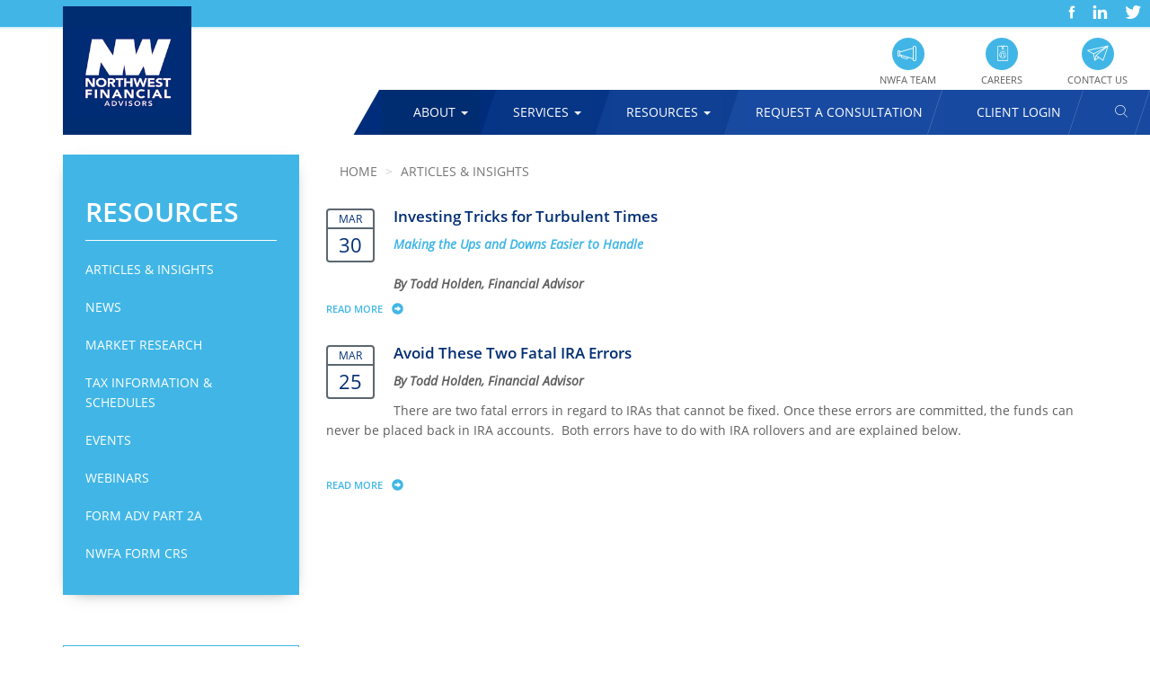

--- FILE ---
content_type: text/html; charset=UTF-8
request_url: https://www.nwfllc.com/resources/blog/202203
body_size: 8565
content:
<!DOCTYPE html>
<html  lang="en" dir="ltr">
  <head>
    <meta charset="utf-8" />
<meta name="Generator" content="Drupal 10 (https://www.drupal.org)" />
<meta name="MobileOptimized" content="width" />
<meta name="HandheldFriendly" content="true" />
<meta name="viewport" content="width=device-width, initial-scale=1.0" />
<link rel="icon" href="/themes/nw8/nw8_financial/favicon.ico" type="image/vnd.microsoft.icon" />

    <title>March 2022 News Archive | NW Financial Advisors</title>
    <link rel="stylesheet" media="all" href="/sites/default/files/css/css_54vALqgrKQ4R1JSZ6eqj7Xega7PUpU4pJMB4_iamQLg.css?delta=0&amp;language=en&amp;theme=nw8_financial&amp;include=eJwdxNENgDAIBcCFSJmJ2meiltAAtbq9ifdx1SwjXQbvLoplftFmDm4-h_QipzwUbySUqwToPrCC_4tamx0fgpEaQA" />
<link rel="stylesheet" media="all" href="/sites/default/files/css/css_OYWxafvZFESubI9aR28s7K_t0DMNLMXKQ5n6ql5Zucg.css?delta=1&amp;language=en&amp;theme=nw8_financial&amp;include=eJwdxNENgDAIBcCFSJmJ2meiltAAtbq9ifdx1SwjXQbvLoplftFmDm4-h_QipzwUbySUqwToPrCC_4tamx0fgpEaQA" />

    <script type="application/json" data-drupal-selector="drupal-settings-json">{"path":{"baseUrl":"\/","pathPrefix":"","currentPath":"resources\/blog\/202203","currentPathIsAdmin":false,"isFront":false,"currentLanguage":"en"},"pluralDelimiter":"\u0003","suppressDeprecationErrors":true,"ajaxPageState":{"libraries":"eJxVyFEKgCAQhOELLe2RZK2JrExxt7LbF0GBL8M_n0_J1Ipk9l-5XODCFox-YpsQQaP0eGxxOVSs3F7SSw2RvSjoCDiV3-1kltpATMO-4ga7GjBR","theme":"nw8_financial","theme_token":null},"ajaxTrustedUrl":{"\/search\/node":true},"facebook_pixel":{"facebook_id":"2584536458471795","events":[],"fb_disable_advanced":false,"eu_cookie_compliance":false,"donottrack":true},"bootstrap":{"forms_has_error_value_toggle":1},"views":{"ajax_path":"\/views\/ajax","ajaxViews":{"views_dom_id:93862d7c34624e00cc2df034c37f6db9d99cb3105e1f1ed7728da741ac417ad4":{"view_name":"blog_recent","view_display_id":"page_1","view_args":"202203","view_path":"\/resources\/blog\/202203","view_base_path":"resources\/blog\/%","view_dom_id":"93862d7c34624e00cc2df034c37f6db9d99cb3105e1f1ed7728da741ac417ad4","pager_element":0},"views_dom_id:10d1c8347c194935002c8438a59bfb32c7d7d00280ee3a4366235c92d7d7de4b":{"view_name":"blog_archives","view_display_id":"block_1","view_args":"","view_path":"\/resources\/blog\/202203","view_base_path":"resources\/blog","view_dom_id":"10d1c8347c194935002c8438a59bfb32c7d7d00280ee3a4366235c92d7d7de4b","pager_element":0}}},"user":{"uid":0,"permissionsHash":"8dbe4afafa1daa6ee43a921e7116fffe7ce96573dd0a9177f030bed2261547f6"}}</script>
<script src="/sites/default/files/js/js_0E-jbsQS0rgTY-z7cbCcBxjVBzhVL2aSaj_njFUSut8.js?scope=header&amp;delta=0&amp;language=en&amp;theme=nw8_financial&amp;include=eJxLys8vKS4pSizQT4Kx4guKUuMz8zJLdOBC-iUZqbmpOmmJyalAsez4gsyK1Bx9VK5OWWZqebE-mNRLzEqsAACYWCRL"></script>

  </head>
  <body class="path-resources has-glyphicons">
    <a href="#main-content" class="visually-hidden focusable skip-link">
      Skip to main content
    </a>
    <noscript><img src="https://www.facebook.com/tr?id=2584536458471795&amp;ev=PageView&amp;noscript=1" alt="" height="1" width="1" /></noscript>
      <div class="dialog-off-canvas-main-canvas" data-off-canvas-main-canvas>
          <header class="header container-fluid hidden-xs">
        <div class="region region-top">
    <nav role="navigation" aria-labelledby="block-nw8-financial-socialprofiles-menu" id="block-nw8-financial-socialprofiles" class="hidden-xs">
            
  <h2 class="visually-hidden" id="block-nw8-financial-socialprofiles-menu">Social profiles</h2>
  

        
      <ul class="menu menu--social-profiles nav navbar-nav navbar-right">
                      <li class="first">
                                        <a href="https://www.facebook.com/NWFinAdv" title="Facebook">Facebook</a>
              </li>
                      <li>
                                        <a href="https://www.linkedin.com/company/10243787/" title="LinkedIn">LinkedIn</a>
              </li>
                      <li class="last">
                                        <a href="https://twitter.com/NWFinAdv" title="Twitter">Twitter</a>
              </li>
        </ul>
  

  </nav>

  </div>

    </header>
  
          <header class="navbar navbar-default container-fluid" id="navbar" role="banner">
      <div class="navbar-header">
          <div class="region region-navigation">
          <a class="logo navbar-btn pull-left" href="/" title="Home" rel="home">
      <img src="/sites/default/files/nwfa_revised.png" alt="Home" />
    </a>
        <a class="name navbar-brand" href="/" title="Home" rel="home">NW Financial Advisors</a>
    
  </div>

                          <button type="button" class="navbar-toggle" data-toggle="collapse" data-target="#navbar-collapse">
            <span class="sr-only">Toggle navigation</span>
            <span class="icon-bar"></span>
            <span class="icon-bar"></span>
            <span class="icon-bar"></span>
          </button>
              </div>

                    <div class="navbar-no-collapse pull-right">
            <div class="region region-navigation-no-collapse">
    <nav role="navigation" aria-labelledby="block-nw8-financial-account-menu-menu" id="block-nw8-financial-account-menu">
            
  <h2 class="visually-hidden" id="block-nw8-financial-account-menu-menu">User account menu</h2>
  

        

<ul class="menu menu--account nav navbar-nav navbar-right" id="login-search">
    <li class="dropdown" id="search">
    <a class="dropdown-toggle" type="button" id="dropdownSearch" data-toggle="dropdown" aria-haspopup="true" aria-expanded="false">
      <span class="sr-only">Search</span>
      <span class="icon icon-search" aria-hidden="true"></span>
    </a>
    <ul class="dropdown-menu" aria-labelledby="dropdownSearch">
      <li class="dropdown">
        
      </li>
    </ul>
  </li>
</ul>

      <ul class="menu menu--account nav navbar-nav navbar-right">
                      <li class="first last">
                                        <a href="https://myaccountviewonline.com/AccountView/" title="Client Login">Client Login</a>
              </li>
        </ul>
  


  </nav>

  </div>

        </div>
      
                    <div id="navbar-collapse" class="navbar-collapse collapse">
            <div class="region region-navigation-collapsible">
    <nav role="navigation" aria-labelledby="block-nw8-financial-main-menu-menu" id="block-nw8-financial-main-menu">
            
  <h2 class="visually-hidden" id="block-nw8-financial-main-menu-menu">Main navigation</h2>
  

        
      <ul class="menu menu--main nav navbar-nav navbar-right">
                      <li class="expanded dropdown first">
                                                                    <a href="#a" title="About NWFA" class="dropdown-toggle" data-toggle="dropdown">About <span class="caret"></span></a>
                        <ul class="dropdown-menu">
                      <li class="expanded dropdown first last">
                                        <span title="About NWFA" class="navbar-text">About NWFA</span>
                        <ul class="dropdown-menu">
                      <li class="first">
                                        <a href="/about/about-nwfa/our-approach" title="Our Approach" data-drupal-link-system-path="node/44">Our Approach</a>
              </li>
                      <li>
                                        <a href="/about/about-nwfa/our-commitment" title="Our Commitment" data-drupal-link-system-path="node/51">Our Commitment</a>
              </li>
                      <li class="last">
                                        <a href="/about/about-nwfa/advisors-management-team" title="Advisors &amp; Management Team" data-drupal-link-system-path="node/52">Advisors &amp; Management Team</a>
              </li>
        </ul>
  
              </li>
        </ul>
  
              </li>
                      <li class="expanded dropdown">
                                                                    <a href="#s" title="Services" class="dropdown-toggle" data-toggle="dropdown">Services <span class="caret"></span></a>
                        <ul class="dropdown-menu">
                      <li class="expanded dropdown first">
                                        <span title="NWFA Financial Services" class="navbar-text">NWFA Financial Services</span>
                        <ul class="dropdown-menu">
                      <li class="first">
                                        <a href="/services/nwfa-financial-services/holistic-financial-planning" title="Financial Planning" data-drupal-link-system-path="node/20">Financial Planning</a>
              </li>
                      <li>
                                        <a href="/services/nwfa-financial-services/investment-management" title="Investment Management" data-drupal-link-system-path="node/21">Investment Management</a>
              </li>
                      <li>
                                        <a href="/services/nwfa-financial-services/retirement-planning" title="Retirement Planning" data-drupal-link-system-path="node/22">Retirement Planning</a>
              </li>
                      <li>
                                        <a href="/services/nwfa-financial-services/retirement-ira-savings-rollovers" title="Retirement (IRA) Savings Rollovers" data-drupal-link-system-path="node/23">Retirement (IRA) Savings Rollovers</a>
              </li>
                      <li>
                                        <a href="/services/nwfa-financial-services/estate-planning" title="Estate Planning" data-drupal-link-system-path="node/24">Estate Planning</a>
              </li>
                      <li class="last">
                                        <a href="/services/college-savings-plans" title="College Savings Plans" data-drupal-link-system-path="node/25">College Savings Plans</a>
              </li>
        </ul>
  
              </li>
                      <li class="expanded dropdown last">
                                        <span class="navbar-text">Strategic Partners</span>
                        <ul class="dropdown-menu">
                      <li class="first last">
                                        <a href="/services/strategic-partners/trust-services" data-drupal-link-system-path="node/90">Trust Services</a>
              </li>
        </ul>
  
              </li>
        </ul>
  
              </li>
                      <li class="expanded dropdown">
                                                                    <a href="#r" title="Resources" class="dropdown-toggle" data-toggle="dropdown">Resources <span class="caret"></span></a>
                        <ul class="dropdown-menu">
                      <li class="expanded dropdown first last">
                                        <span title="NWFA Resources" class="navbar-text">NWFA Resources</span>
                        <ul class="dropdown-menu">
                      <li class="first">
                                        <a href="/resources/blog" data-drupal-link-system-path="node/104">Articles &amp; Insights</a>
              </li>
                      <li>
                                        <a href="/resources/news" data-drupal-link-system-path="resources/news">News</a>
              </li>
                      <li>
                                        <a href="/resources/nwfa-resources/market-research" title="Market Research" data-drupal-link-system-path="node/60">Market Research</a>
              </li>
                      <li>
                                        <a href="/resources/tax-information-schedules" title="Tax Information &amp; Schedules" data-drupal-link-system-path="node/54">Tax Information &amp; Schedules</a>
              </li>
                      <li>
                                        <a href="/resources/events" title="Events" data-drupal-link-system-path="node/32">Events</a>
              </li>
                      <li>
                                        <a href="/resources/webinars" data-drupal-link-system-path="node/178">Webinars</a>
              </li>
                      <li>
                                        <a href="/resources/nwfa-resources/form-adv-part-2a" title="Form ADV Part 2A" data-drupal-link-system-path="node/33">Form ADV Part 2A</a>
              </li>
                      <li class="last">
                                        <a href="/resources/nwfa-resources/nwfa-form-crs" data-drupal-link-system-path="node/181">NWFA Form CRS</a>
              </li>
        </ul>
  
              </li>
        </ul>
  
              </li>
                      <li class="last">
                                        <a href="/request-consultation" title="Request A Consultation" data-drupal-link-system-path="node/18">Request A Consultation</a>
              </li>
        </ul>
  

  </nav>
<nav role="navigation" aria-labelledby="block-nw8-financial-utilitynavigation-menu" id="block-nw8-financial-utilitynavigation">
            
  <h2 class="visually-hidden" id="block-nw8-financial-utilitynavigation-menu">Utility navigation</h2>
  

        
      <ul class="menu menu--utility-navigation nav navbar-nav navbar-right">
                      <li class="first">
                                        <a href="/about/about-nwfa/advisors-management-team" data-drupal-link-system-path="node/52">NWFA Team</a>
              </li>
                      <li>
                                        <a href="/careers" title="Careers at NW Capital Management" data-drupal-link-system-path="node/6">Careers</a>
              </li>
                      <li class="last">
                                        <a href="/contact-us" title="Contact Northwest Financial Advisors" data-drupal-link-system-path="node/15">Contact Us</a>
              </li>
        </ul>
  

  </nav>

  </div>

        </div>
          </header>
  
  <div class="container-fluid">
    <div class="row">
          
        </div>
  </div>



  <div role="main" class="main-container container js-quickedit-main-content">

        
    <div class="row">

                              <aside class="col-sm-3" role="complementary">
              <div class="region region-sidebar-first">
    <nav role="navigation" aria-labelledby="block-nw8-financial-mainnavigation-2-menu" id="block-nw8-financial-mainnavigation-2" class="hidden-xs">
      
  <h2 id="block-nw8-financial-mainnavigation-2-menu">Resources</h2>
  

        
      <ul class="menu menu--main nav navbar-nav navbar-right">
                      <li class="first">
                                        <a href="/resources/blog" data-drupal-link-system-path="node/104">Articles &amp; Insights</a>
              </li>
                      <li>
                                        <a href="/resources/news" data-drupal-link-system-path="resources/news">News</a>
              </li>
                      <li>
                                        <a href="/resources/nwfa-resources/market-research" title="Market Research" data-drupal-link-system-path="node/60">Market Research</a>
              </li>
                      <li>
                                        <a href="/resources/tax-information-schedules" title="Tax Information &amp; Schedules" data-drupal-link-system-path="node/54">Tax Information &amp; Schedules</a>
              </li>
                      <li>
                                        <a href="/resources/events" title="Events" data-drupal-link-system-path="node/32">Events</a>
              </li>
                      <li>
                                        <a href="/resources/webinars" data-drupal-link-system-path="node/178">Webinars</a>
              </li>
                      <li>
                                        <a href="/resources/nwfa-resources/form-adv-part-2a" title="Form ADV Part 2A" data-drupal-link-system-path="node/33">Form ADV Part 2A</a>
              </li>
                      <li class="last">
                                        <a href="/resources/nwfa-resources/nwfa-form-crs" data-drupal-link-system-path="node/181">NWFA Form CRS</a>
              </li>
        </ul>
  

  </nav>
<section class="views-element-container block block-views block-views-blockblog-archives-block-1 clearfix" id="block-views-block-blog-archives-block-1">
  
      <h2 class="block-title">Blog Archives</h2>
    

      <div class="form-group"><div class="view view-blog-archives view-id-blog_archives view-display-id-block_1 js-view-dom-id-10d1c8347c194935002c8438a59bfb32c7d7d00280ee3a4366235c92d7d7de4b">
  
    
      
      <div class="view-content">
        <div >
    <a href="/resources/blog/202510">October 2025</a>
    </div>
  <div >
    <a href="/resources/blog/202506">June 2025</a>
    </div>
  <div >
    <a href="/resources/blog/202504">April 2025</a>
    </div>
  <div >
    <a href="/resources/blog/202412">December 2024</a>
    </div>
  <div >
    <a href="/resources/blog/202411">November 2024</a>
    </div>
  <div >
    <a href="/resources/blog/202409">September 2024</a>
    </div>
  <div >
    <a href="/resources/blog/202406">June 2024</a>
    </div>
  <div >
    <a href="/resources/blog/202405">May 2024</a>
    </div>
  <div >
    <a href="/resources/blog/202311">November 2023</a>
    </div>
  <div >
    <a href="/resources/blog/202308">August 2023</a>
    </div>

    </div>
  
        <nav role="navigation" aria-labelledby="pagination-heading">
    <h4 class="sr-only">Pagination</h4>
    <ul class="pager js-pager__items">
                    <li class="next">
          <a href="/resources/blog/202203?page=1" title="Go to next page" rel="next">
            <span class="sr-only">Next page</span>
            <span aria-hidden="true">›</span>
          </a>
        </li>
          </ul>
  </nav>

          </div>
</div>

  </section>


  </div>

          </aside>
              
                  <section class="col-sm-9">

                
                
                                      
                  
                          <a id="main-content"></a>
            <div class="region region-content">
        <ol class="breadcrumb">
          <li >
                  <a href="/">Home</a>
              </li>
          <li >
                  <a href="/resources/blog">Articles &amp; Insights</a>
              </li>
      </ol>

<div data-drupal-messages-fallback class="hidden"></div>
  <div class="views-element-container form-group"><div class="view view-blog-recent view-id-blog_recent view-display-id-page_1 js-view-dom-id-93862d7c34624e00cc2df034c37f6db9d99cb3105e1f1ed7728da741ac417ad4">
  
    
      
      <div class="view-content">
          <div class="views-row"><article class="article teaser clearfix">

  


  


      <footer>
      <article>
  </article>

      <div class="author">
        <span><span class="month">Mar</span>
    <span class="day">30</span></span>

        
      </div>
    </footer>
  
  
    <h2>
              <a href="/resources/blog/202203/investing-tricks-turbulent-times" rel="bookmark">
<span>Investing Tricks for Turbulent Times</span>
</a>
          </h2>
  

  <div class="content">
    
            <div class="field field--name-body field--type-text-with-summary field--label-hidden field--item"><p><strong><span><span><a><em><span><span>Making the Ups and Downs Easier to Handle</span></span></em></a></span></span></strong><br>
<br>
<strong><span><span><span><span><em>By Todd Holden, Financial Advisor</em></span></span></span></span></strong></p></div>
      <ul class="links inline list-inline"><li class="node-readmore"><a href="/resources/blog/202203/investing-tricks-turbulent-times" rel="tag" title="Investing Tricks for Turbulent Times" hreflang="en">Read more<span class="visually-hidden"> about Investing Tricks for Turbulent Times</span></a></li></ul>
  </div>

</article>
</div>
    <div class="views-row"><article class="article teaser clearfix">

  


  


      <footer>
      <article>
  </article>

      <div class="author">
        <span><span class="month">Mar</span>
    <span class="day">25</span></span>

        
      </div>
    </footer>
  
  
    <h2>
              <a href="/resources/blog/202203/avoid-these-two-fatal-ira-errors" rel="bookmark">
<span>Avoid These Two Fatal IRA Errors</span>
</a>
          </h2>
  

  <div class="content">
    
            <div class="field field--name-body field--type-text-with-summary field--label-hidden field--item"><p><em><strong><span><span>By Todd Holden, Financial Advisor&nbsp;&nbsp;&nbsp;&nbsp;&nbsp;&nbsp;&nbsp;&nbsp;&nbsp; &nbsp;&nbsp;&nbsp;&nbsp;&nbsp;&nbsp;&nbsp;&nbsp;&nbsp;&nbsp;&nbsp;&nbsp;&nbsp;&nbsp; </span></span></strong></em></p>

<p><span><span>There are two fatal errors in regard to IRAs that cannot be fixed.&nbsp;Once these errors are committed, the funds can never be placed back in IRA accounts.&nbsp; Both errors have to do with IRA rollovers and are explained below.</span></span></p>

<p>&nbsp;</p></div>
      <ul class="links inline list-inline"><li class="node-readmore"><a href="/resources/blog/202203/avoid-these-two-fatal-ira-errors" rel="tag" title="Avoid These Two Fatal IRA Errors" hreflang="en">Read more<span class="visually-hidden"> about Avoid These Two Fatal IRA Errors</span></a></li></ul>
  </div>

</article>
</div>

    </div>
  
      
          </div>
</div>


  </div>

              </section>

            
    </div>
          </div>

      <section class="featured container-fluid" role="region">
        <div class="region region-featured">
    <section class="views-element-container block block-views block-views-blockfeature-blocks-block-1 clearfix" id="block-nw8-financial-views-block-feature-blocks-block-1">
  
    

      <div class="form-group"><div class="view view-feature-blocks view-id-feature_blocks view-display-id-block_1 js-view-dom-id-911536cafe4bda66009a2fcb7e32d0a309ab88b42a80f5e417dd03d42d406f74">
  
    
      
      <div class="view-content">
          <div class="col-sm-6 views-row">
      <div class="clearfix">


  <div class="background-image">
      <img loading="lazy" src="/sites/default/files/styles/max_650x650/public/feature_block/2017-02/Numbers%20720x440.png?itok=x1T57N_y" width="650" height="397" alt="Tax Information &amp; Schedules" title="Tax Information &amp; Schedules" />



  </div>


  <div class="icon">
    <span class="sr-only">calendar</span>
<span class="icon icon-calendar" aria-hidden="true"></span>

  </div>

  <h2>Tax Information &amp; Schedules</h2>

  <h3>Retirement plan contribution limits and tax form mailing schedules</h3>

</div>


<div class="clearfix visible-md-block"></div>
<div class="links col-sm-12">
  <ul><li><a href="/resources/tax-information-schedules" class="btn btn-info">Learn More</a></li></ul>
</div>

  </div>
    <div class="col-sm-6 views-row">
      <div class="clearfix">


  <div class="background-image">
      <img loading="lazy" src="/sites/default/files/styles/max_650x650/public/feature_block/2019-01/Screen%20Shot%202019-01-23%20at%207.45.24%20AM.png?itok=Cuphv__D" width="650" height="359" alt="Upcoming Seminars, Webinars and More" />



  </div>


  <div class="icon">
    <span class="sr-only">people</span>
<span class="icon icon-people" aria-hidden="true"></span>

  </div>

  <h2>Events</h2>

  <h3>Upcoming Seminars, Webinars and More</h3>

</div>


<div class="clearfix visible-md-block"></div>
<div class="links col-sm-12">
  <ul><li><a href="/resources/events" class="btn btn-info">Learn More</a></li></ul>
</div>

  </div>

    </div>
  
            <div class="view-footer">
      <div class="view view-feature-blocks view-id-feature_blocks view-display-id-block_2 js-view-dom-id-9e7f6e7795f87961e37493fffd1e55855e4d0b7625bf919005c7e639c3d79eed">
  
    
      
      <div class="view-content">
          <div class="col-sm-12 views-row">
      <div class="col-sm-6">




  <div class="icon">
    <span class="sr-only">paperplane</span>
<span class="icon icon-paperplane" aria-hidden="true"></span>

  </div>

  <h2>The Importance of High-Level and Holistic Advice</h2>

  <h3>Professional, personalized and goal-oriented guidance</h3>

</div>

  <div class="col-sm-6 body">
    <p>Our approach is one of real partnership. We serve and help&nbsp;you identify specific needs and challenges over time. We forge a close relationship, set personal goals, then apply the focus and discipline required to pursue the things that are most important in your life.</p>

<p><a href="https://brokercheck.finra.org/"><img alt="Broker Check" data-entity-type="file" data-entity-uuid="cf1acfb9-cfc9-44bf-ade8-5bed5e7ce3ca" src="/sites/default/files/inline-images/Advisor-BrokerCheck-iStock-512543170-web_0_0.png" width="400" height="282" loading="lazy"></a><br>
&nbsp;</p>

<p>&nbsp;</p>
  </div>

<div class="clearfix visible-md-block"></div>
<div class="links col-sm-12">
  <ul><li><a href="/high-level-advice" class="btn btn-info">Learn More</a></li></ul>
</div>

  </div>

    </div>
  
          </div>

    </div>
    </div>
</div>

  </section>


  </div>

    </section>
  
      <footer class="footer container-fluid" role="contentinfo">
        <div class="region region-footer">
    <section id="block-nw8-financial-contactinfo" class="col-sm-6 block block-block-content block-block-content081230f6-8e2c-40b8-af76-da44b7d9e603 clearfix">
  
    

      
            <div class="field field--name-body field--type-text-with-summary field--label-hidden field--item"><h4><strong>Northwest Financial Advisors</strong></h4>

<div class="icon-phone"><em>703-810-1072 x1110</em></div>

<div class="icon-phone"><em>800-269-2156 x1110</em></div>

<div class="icon-fax"><em>703-810-1079 (fax)</em></div>

<div class="icon-calendar">Office Hours 8:00 am-4:30 pm (Monday-Friday)</div>
</div>
      
  </section>

<section id="block-nw8-financial-disclaimerinfo" class="col-sm-6 block block-block-content block-block-content7cc5580b-5365-4f41-ab4c-2a453e2d2cff clearfix">
  
    

      
            <div class="field field--name-body field--type-text-with-summary field--label-hidden field--item"><h6>Northwest Financial Advisors LLC and Northwest Federal Credit Union are affiliated entities. Northwest Financial Advisors is a wholly-owned subsidiary of Northwest Federal Credit Union.</h6>

<h6>&nbsp;</h6>

<h6><strong>Securities are offered through LPL Financial (LPL), a registered broker-dealer (member </strong><a href="http://www.finra.org/"><strong>FINRA</strong></a><strong>/</strong><a href="http://www.sipc.org/"><strong>SIPC</strong></a><strong>).</strong> Insurance products are offered through LPL or its licensed affiliates. Investment advice offered through Northwest Financial Advisors, a registered investment advisor and separate entity from LPL Financial. Northwest Federal Credit Union (NWFCU) <strong>is not</strong> registered as a broker-dealer or investment advisor. Registered representatives of LPL offer products and services using Northwest Financial Advisors, and may also be employees of NWFCU. These products and services are being offered through LPL or its affiliates, which are separate entities from, and not affiliates of, NWFCU or Northwest Financial Advisors. Securities and insurance offered through LPL or its affiliates are:</h6>

<h6><strong>Not Insured by NCUA or Any Other Government Agency&nbsp; /&nbsp; Not Credit Union Guaranteed&nbsp; /&nbsp; Not Credit Union Deposits or Obligations&nbsp; /&nbsp; May Lose Value</strong></h6>

<h6>The LPL representatives associated with this site may discuss and/or transact securities business with residents of all 50 states.</h6>

<hr>
<h6>© 2025 Northwest Financial Advisors. All rights reserved.</h6>
</div>
      
  </section>


  </div>

    </footer>
  
      <footer class="bottom container-fluid" role="navigation">
        <div class="region region-bottom">
    <nav role="navigation" aria-labelledby="block-nw8-financial-footer-menu" id="block-nw8-financial-footer" class="col-sm-8 col-lg-7">
            
  <h2 class="visually-hidden" id="block-nw8-financial-footer-menu">Footer menu</h2>
  

        
      <ul class="menu menu--footer nav navbar-nav">
                      <li class="first">
                                        <a href="/" title="Home" data-drupal-link-system-path="&lt;front&gt;">Home</a>
              </li>
                      <li>
                                        <a href="/careers" title="Careers">Careers</a>
              </li>
                      <li>
                                        <a href="/Privacy-Policy" title="Privacy &amp; Security">Privacy &amp; Security</a>
              </li>
                      <li>
                                        <a href="/business-continuity-plan" title="Business Continuity">Business Continuity</a>
              </li>
                      <li>
                                        <a href="http://www.lpl.com/crs">LPL Financial Form CRS</a>
              </li>
                      <li class="last">
                                        <a href="/contact" data-drupal-link-system-path="contact">Contact</a>
              </li>
        </ul>
  

  </nav>
<nav role="navigation" aria-labelledby="block-nw8-financial-socialprofiles-2-menu" id="block-nw8-financial-socialprofiles-2" class="visible-xs-block">
            
  <h2 class="visually-hidden" id="block-nw8-financial-socialprofiles-2-menu">Social profiles</h2>
  

        
      <ul class="menu menu--social-profiles nav navbar-nav navbar-right">
                      <li class="first">
                                        <a href="https://www.facebook.com/NWFinAdv" title="Facebook">Facebook</a>
              </li>
                      <li>
                                        <a href="https://www.linkedin.com/company/10243787/" title="LinkedIn">LinkedIn</a>
              </li>
                      <li class="last">
                                        <a href="https://twitter.com/NWFinAdv" title="Twitter">Twitter</a>
              </li>
        </ul>
  

  </nav>
<div class="search-block-form block block-search block-search-form-block" data-drupal-selector="search-block-form" id="block-searchform" role="search">
  
      <h2 class="visually-hidden">Search</h2>
    
      <form action="/search/node" method="get" id="search-block-form" accept-charset="UTF-8">
  <div class="form-item js-form-item form-type-search js-form-type-search form-item-keys js-form-item-keys form-no-label form-group">
      <label for="edit-keys" class="control-label sr-only">Search</label>
  
  
  <div class="input-group"><input title="Enter the terms you wish to search for." data-drupal-selector="edit-keys" class="form-search form-control" placeholder="Search" type="search" id="edit-keys" name="keys" value="" size="15" maxlength="128" /><span class="input-group-btn"><button type="submit" value="Search" class="button js-form-submit form-submit btn-primary btn icon-only"><span class="sr-only">Search</span><span class="icon glyphicon glyphicon-search" aria-hidden="true"></span></button></span></div>

  
  
      <div id="edit-keys--description" class="description help-block">
      Enter the terms you wish to search for.
    </div>
  </div>
<div class="form-actions form-group js-form-wrapper form-wrapper" data-drupal-selector="edit-actions" id="edit-actions"></div>

</form>

  </div>
<section id="block-nw8-financial-googletag" class="block block-block-content block-block-contentdc908f69-7af2-4fc3-813b-ffcb59cf6c55 clearfix">
  
    

      
            <div class="field field--name-body field--type-text-with-summary field--label-hidden field--item"><!-- Google Tag Manager -->
<script>(function(w,d,s,l,i){w[l]=w[l]||[];w[l].push({'gtm.start':
new Date().getTime(),event:'gtm.js'});var f=d.getElementsByTagName(s)[0],
j=d.createElement(s),dl=l!='dataLayer'?'&l='+l:'';j.async=true;j.src=
'https://www.googletagmanager.com/gtm.js?id='+i+dl;f.parentNode.insertBefore(j,f);
})(window,document,'script','dataLayer','GTM-5TXGMBK');</script>
<!-- End Google Tag Manager -->
<!-- Google Tag Manager (noscript)  -->
<noscript><iframe src="https://www.googletagmanager.com/ns.html?id=GTM-5TXGMBK" height="0" width="0" style="display:none;visibility:hidden"></iframe></noscript>
<!-- End Google Tag Manager (noscript)  -->
</div>
      
  </section>


  </div>

    </footer>
  
  </div>

    
    <script src="/sites/default/files/js/js_I1pbNPiBTb4pov62CWD0fjuCNB4WHTnCxpxQO3k13dQ.js?scope=footer&amp;delta=0&amp;language=en&amp;theme=nw8_financial&amp;include=eJxLys8vKS4pSizQT4Kx4guKUuMz8zJLdOBC-iUZqbmpOmmJyalAsez4gsyK1Bx9VK5OWWZqebE-mNRLzEqsAACYWCRL"></script>
<script src="//s7.addthis.com/js/300/addthis_widget.js#pubid=ra-57a36830a2230785" defer async></script>
<script src="/sites/default/files/js/js_2lvCDuJVEtWPHSazIjS89m7c9s-vd56j3LMgN81lqNg.js?scope=footer&amp;delta=2&amp;language=en&amp;theme=nw8_financial&amp;include=eJxLys8vKS4pSizQT4Kx4guKUuMz8zJLdOBC-iUZqbmpOmmJyalAsez4gsyK1Bx9VK5OWWZqebE-mNRLzEqsAACYWCRL"></script>

  </body>
</html>


--- FILE ---
content_type: text/css
request_url: https://www.nwfllc.com/sites/default/files/css/css_OYWxafvZFESubI9aR28s7K_t0DMNLMXKQ5n6ql5Zucg.css?delta=1&language=en&theme=nw8_financial&include=eJwdxNENgDAIBcCFSJmJ2meiltAAtbq9ifdx1SwjXQbvLoplftFmDm4-h_QipzwUbySUqwToPrCC_4tamx0fgpEaQA
body_size: 64686
content:
/* @license GPL-2.0-or-later https://www.drupal.org/licensing/faq */
html{font-family:sans-serif;-ms-text-size-adjust:100%;-webkit-text-size-adjust:100%}body{margin:0}article,aside,details,figcaption,figure,footer,header,hgroup,main,menu,nav,section,summary{display:block}audio,canvas,progress,video{display:inline-block;vertical-align:baseline}audio:not([controls]){display:none;height:0}[hidden],template{display:none}a{background-color:rgba(0,0,0,0)}a:active,a:hover{outline:0}abbr[title]{border-bottom:none;text-decoration:underline;-webkit-text-decoration:underline dotted;text-decoration:underline dotted}b,strong{font-weight:bold}dfn{font-style:italic}h1{font-size:2em;margin:.67em 0}mark{background:#ff0;color:#000}small{font-size:80%}sub,sup{font-size:75%;line-height:0;position:relative;vertical-align:baseline}sup{top:-0.5em}sub{bottom:-0.25em}img{border:0}svg:not(:root){overflow:hidden}figure{margin:1em 40px}hr{box-sizing:content-box;height:0}pre{overflow:auto}code,kbd,pre,samp{font-family:monospace,monospace;font-size:1em}button,input,optgroup,select,textarea{color:inherit;font:inherit;margin:0}button{overflow:visible}button,select{text-transform:none}button,html input[type=button],input[type=reset],input[type=submit]{-webkit-appearance:button;cursor:pointer}button[disabled],html input[disabled]{cursor:default}button::-moz-focus-inner,input::-moz-focus-inner{border:0;padding:0}input{line-height:normal}input[type=checkbox],input[type=radio]{box-sizing:border-box;padding:0}input[type=number]::-webkit-inner-spin-button,input[type=number]::-webkit-outer-spin-button{height:auto}input[type=search]{-webkit-appearance:textfield;box-sizing:content-box}input[type=search]::-webkit-search-cancel-button,input[type=search]::-webkit-search-decoration{-webkit-appearance:none}fieldset{border:1px solid silver;margin:0 2px;padding:.35em .625em .75em}legend{border:0;padding:0}textarea{overflow:auto}optgroup{font-weight:bold}table{border-collapse:collapse;border-spacing:0}td,th{padding:0}@media print{*,*:before,*:after{color:#000 !important;text-shadow:none !important;background:rgba(0,0,0,0) !important;box-shadow:none !important}a,a:visited{text-decoration:underline}a[href]:after{content:" (" attr(href) ")"}abbr[title]:after{content:" (" attr(title) ")"}a[href^="#"]:after,a[href^="javascript:"]:after{content:""}pre,blockquote{border:1px solid #999;page-break-inside:avoid}thead{display:table-header-group}tr,img{page-break-inside:avoid}img{max-width:100% !important}p,h2,h3{orphans:3;widows:3}h2,h3{page-break-after:avoid}.navbar{display:none}.btn>.caret,.views-field-field-comparison-table tr:last-child>td>a>.caret,.field-field-comparison-table tr:last-child>td>a>.caret,section.block-views article.article .links>li>a>.caret,.view article.article .links>li>a>.caret,section.block-views article.event .links>li>a>.caret,.view-archive article.event .links>li>a>.caret,article.article+section.block-views article.article ul.links>li>a>.caret,.dropup>.btn>.caret{border-top-color:#000 !important}.label{border:1px solid #000}.table,.views-field-field-comparison-table table,.field-field-comparison-table table{border-collapse:collapse !important}.table td,.views-field-field-comparison-table table td,.field-field-comparison-table table td,.table th,.views-field-field-comparison-table table th,.field-field-comparison-table table th{background-color:#fff !important}.table-bordered th,.table-bordered td{border:1px solid #ddd !important}}@font-face{font-family:"Glyphicons Halflings";src:url(/themes/nw8/nw8_base/bootstrap/assets/fonts/bootstrap/glyphicons-halflings-regular.eot);src:url(/themes/nw8/nw8_base/bootstrap/assets/fonts/bootstrap/glyphicons-halflings-regular.eot#iefix) format("embedded-opentype"),url(/themes/nw8/nw8_base/bootstrap/assets/fonts/bootstrap/glyphicons-halflings-regular.woff2) format("woff2"),url(/themes/nw8/nw8_base/bootstrap/assets/fonts/bootstrap/glyphicons-halflings-regular.woff) format("woff"),url(/themes/nw8/nw8_base/bootstrap/assets/fonts/bootstrap/glyphicons-halflings-regular.ttf) format("truetype"),url(/themes/nw8/nw8_base/bootstrap/assets/fonts/bootstrap/glyphicons-halflings-regular.svg#glyphicons_halflingsregular) format("svg")}.glyphicon,.btn:after,.views-field-field-comparison-table tr:last-child>td>a:after,.field-field-comparison-table tr:last-child>td>a:after,article.article+section.block-views article.article ul.links>li>a:after,section.block-views article.article .links>li>a:after,.view article.article .links>li>a:after,section.block-views article.event .links>li>a:after,.view-archive article.event .links>li>a:after,a.btn:after,.region-sidebar-first>nav .navbar-nav>li a.is-active:after{position:relative;top:1px;display:inline-block;font-family:"Glyphicons Halflings";font-style:normal;font-weight:400;line-height:1;-webkit-font-smoothing:antialiased;-moz-osx-font-smoothing:grayscale}.glyphicon-asterisk:before{content:"*"}.glyphicon-plus:before{content:"+"}.glyphicon-euro:before,.glyphicon-eur:before{content:"€"}.glyphicon-minus:before{content:"−"}.glyphicon-cloud:before{content:"☁"}.glyphicon-envelope:before{content:"✉"}.glyphicon-pencil:before{content:"✏"}.glyphicon-glass:before{content:""}.glyphicon-music:before{content:""}.glyphicon-search:before{content:""}.glyphicon-heart:before{content:""}.glyphicon-star:before{content:""}.glyphicon-star-empty:before{content:""}.glyphicon-user:before{content:""}.glyphicon-film:before{content:""}.glyphicon-th-large:before{content:""}.glyphicon-th:before{content:""}.glyphicon-th-list:before{content:""}.glyphicon-ok:before{content:""}.glyphicon-remove:before{content:""}.glyphicon-zoom-in:before{content:""}.glyphicon-zoom-out:before{content:""}.glyphicon-off:before{content:""}.glyphicon-signal:before{content:""}.glyphicon-cog:before{content:""}.glyphicon-trash:before{content:""}.glyphicon-home:before{content:""}.glyphicon-file:before{content:""}.glyphicon-time:before{content:""}.glyphicon-road:before{content:""}.glyphicon-download-alt:before{content:""}.glyphicon-download:before{content:""}.glyphicon-upload:before{content:""}.glyphicon-inbox:before{content:""}.glyphicon-play-circle:before{content:""}.glyphicon-repeat:before{content:""}.glyphicon-refresh:before{content:""}.glyphicon-list-alt:before{content:""}.glyphicon-lock:before{content:""}.glyphicon-flag:before{content:""}.glyphicon-headphones:before{content:""}.glyphicon-volume-off:before{content:""}.glyphicon-volume-down:before{content:""}.glyphicon-volume-up:before{content:""}.glyphicon-qrcode:before{content:""}.glyphicon-barcode:before{content:""}.glyphicon-tag:before{content:""}.glyphicon-tags:before{content:""}.glyphicon-book:before{content:""}.glyphicon-bookmark:before{content:""}.glyphicon-print:before{content:""}.glyphicon-camera:before{content:""}.glyphicon-font:before{content:""}.glyphicon-bold:before{content:""}.glyphicon-italic:before{content:""}.glyphicon-text-height:before{content:""}.glyphicon-text-width:before{content:""}.glyphicon-align-left:before{content:""}.glyphicon-align-center:before{content:""}.glyphicon-align-right:before{content:""}.glyphicon-align-justify:before{content:""}.glyphicon-list:before{content:""}.glyphicon-indent-left:before{content:""}.glyphicon-indent-right:before{content:""}.glyphicon-facetime-video:before{content:""}.glyphicon-picture:before{content:""}.glyphicon-map-marker:before{content:""}.glyphicon-adjust:before{content:""}.glyphicon-tint:before{content:""}.glyphicon-edit:before{content:""}.glyphicon-share:before{content:""}.glyphicon-check:before{content:""}.glyphicon-move:before{content:""}.glyphicon-step-backward:before{content:""}.glyphicon-fast-backward:before{content:""}.glyphicon-backward:before{content:""}.glyphicon-play:before{content:""}.glyphicon-pause:before{content:""}.glyphicon-stop:before{content:""}.glyphicon-forward:before{content:""}.glyphicon-fast-forward:before{content:""}.glyphicon-step-forward:before{content:""}.glyphicon-eject:before{content:""}.glyphicon-chevron-left:before{content:""}.glyphicon-chevron-right:before{content:""}.glyphicon-plus-sign:before{content:""}.glyphicon-minus-sign:before{content:""}.glyphicon-remove-sign:before{content:""}.glyphicon-ok-sign:before{content:""}.glyphicon-question-sign:before{content:""}.glyphicon-info-sign:before{content:""}.glyphicon-screenshot:before{content:""}.glyphicon-remove-circle:before{content:""}.glyphicon-ok-circle:before{content:""}.glyphicon-ban-circle:before{content:""}.glyphicon-arrow-left:before{content:""}.glyphicon-arrow-right:before{content:""}.glyphicon-arrow-up:before{content:""}.glyphicon-arrow-down:before{content:""}.glyphicon-share-alt:before{content:""}.glyphicon-resize-full:before{content:""}.glyphicon-resize-small:before{content:""}.glyphicon-exclamation-sign:before{content:""}.glyphicon-gift:before{content:""}.glyphicon-leaf:before{content:""}.glyphicon-fire:before{content:""}.glyphicon-eye-open:before{content:""}.glyphicon-eye-close:before{content:""}.glyphicon-warning-sign:before{content:""}.glyphicon-plane:before{content:""}.glyphicon-calendar:before{content:""}.glyphicon-random:before{content:""}.glyphicon-comment:before{content:""}.glyphicon-magnet:before{content:""}.glyphicon-chevron-up:before{content:""}.glyphicon-chevron-down:before{content:""}.glyphicon-retweet:before{content:""}.glyphicon-shopping-cart:before{content:""}.glyphicon-folder-close:before{content:""}.glyphicon-folder-open:before{content:""}.glyphicon-resize-vertical:before{content:""}.glyphicon-resize-horizontal:before{content:""}.glyphicon-hdd:before{content:""}.glyphicon-bullhorn:before{content:""}.glyphicon-bell:before{content:""}.glyphicon-certificate:before{content:""}.glyphicon-thumbs-up:before{content:""}.glyphicon-thumbs-down:before{content:""}.glyphicon-hand-right:before{content:""}.glyphicon-hand-left:before{content:""}.glyphicon-hand-up:before{content:""}.glyphicon-hand-down:before{content:""}.glyphicon-circle-arrow-right:before{content:""}.glyphicon-circle-arrow-left:before{content:""}.glyphicon-circle-arrow-up:before{content:""}.glyphicon-circle-arrow-down:before{content:""}.glyphicon-globe:before{content:""}.glyphicon-wrench:before{content:""}.glyphicon-tasks:before{content:""}.glyphicon-filter:before{content:""}.glyphicon-briefcase:before{content:""}.glyphicon-fullscreen:before{content:""}.glyphicon-dashboard:before{content:""}.glyphicon-paperclip:before{content:""}.glyphicon-heart-empty:before{content:""}.glyphicon-link:before{content:""}.glyphicon-phone:before{content:""}.glyphicon-pushpin:before{content:""}.glyphicon-usd:before{content:""}.glyphicon-gbp:before{content:""}.glyphicon-sort:before{content:""}.glyphicon-sort-by-alphabet:before{content:""}.glyphicon-sort-by-alphabet-alt:before{content:""}.glyphicon-sort-by-order:before{content:""}.glyphicon-sort-by-order-alt:before{content:""}.glyphicon-sort-by-attributes:before{content:""}.glyphicon-sort-by-attributes-alt:before{content:""}.glyphicon-unchecked:before{content:""}.glyphicon-expand:before{content:""}.glyphicon-collapse-down:before{content:""}.glyphicon-collapse-up:before{content:""}.glyphicon-log-in:before{content:""}.glyphicon-flash:before{content:""}.glyphicon-log-out:before{content:""}.glyphicon-new-window:before{content:""}.glyphicon-record:before{content:""}.glyphicon-save:before{content:""}.glyphicon-open:before{content:""}.glyphicon-saved:before{content:""}.glyphicon-import:before{content:""}.glyphicon-export:before{content:""}.glyphicon-send:before{content:""}.glyphicon-floppy-disk:before{content:""}.glyphicon-floppy-saved:before{content:""}.glyphicon-floppy-remove:before{content:""}.glyphicon-floppy-save:before{content:""}.glyphicon-floppy-open:before{content:""}.glyphicon-credit-card:before{content:""}.glyphicon-transfer:before{content:""}.glyphicon-cutlery:before{content:""}.glyphicon-header:before{content:""}.glyphicon-compressed:before{content:""}.glyphicon-earphone:before{content:""}.glyphicon-phone-alt:before{content:""}.glyphicon-tower:before{content:""}.glyphicon-stats:before{content:""}.glyphicon-sd-video:before{content:""}.glyphicon-hd-video:before{content:""}.glyphicon-subtitles:before{content:""}.glyphicon-sound-stereo:before{content:""}.glyphicon-sound-dolby:before{content:""}.glyphicon-sound-5-1:before{content:""}.glyphicon-sound-6-1:before{content:""}.glyphicon-sound-7-1:before{content:""}.glyphicon-copyright-mark:before{content:""}.glyphicon-registration-mark:before{content:""}.glyphicon-cloud-download:before{content:""}.glyphicon-cloud-upload:before{content:""}.glyphicon-tree-conifer:before{content:""}.glyphicon-tree-deciduous:before{content:""}.glyphicon-cd:before{content:""}.glyphicon-save-file:before{content:""}.glyphicon-open-file:before{content:""}.glyphicon-level-up:before{content:""}.glyphicon-copy:before{content:""}.glyphicon-paste:before{content:""}.glyphicon-alert:before{content:""}.glyphicon-equalizer:before{content:""}.glyphicon-king:before{content:""}.glyphicon-queen:before{content:""}.glyphicon-pawn:before{content:""}.glyphicon-bishop:before{content:""}.glyphicon-knight:before{content:""}.glyphicon-baby-formula:before{content:""}.glyphicon-tent:before{content:"⛺"}.glyphicon-blackboard:before{content:""}.glyphicon-bed:before{content:""}.glyphicon-apple:before{content:""}.glyphicon-erase:before{content:""}.glyphicon-hourglass:before{content:"⌛"}.glyphicon-lamp:before{content:""}.glyphicon-duplicate:before{content:""}.glyphicon-piggy-bank:before{content:""}.glyphicon-scissors:before{content:""}.glyphicon-bitcoin:before{content:""}.glyphicon-btc:before{content:""}.glyphicon-xbt:before{content:""}.glyphicon-yen:before{content:"¥"}.glyphicon-jpy:before{content:"¥"}.glyphicon-ruble:before{content:"₽"}.glyphicon-rub:before{content:"₽"}.glyphicon-scale:before{content:""}.glyphicon-ice-lolly:before{content:""}.glyphicon-ice-lolly-tasted:before{content:""}.glyphicon-education:before{content:""}.glyphicon-option-horizontal:before{content:""}.glyphicon-option-vertical:before{content:""}.glyphicon-menu-hamburger:before{content:""}.glyphicon-modal-window:before{content:""}.glyphicon-oil:before{content:""}.glyphicon-grain:before{content:""}.glyphicon-sunglasses:before{content:""}.glyphicon-text-size:before{content:""}.glyphicon-text-color:before{content:""}.glyphicon-text-background:before{content:""}.glyphicon-object-align-top:before{content:""}.glyphicon-object-align-bottom:before{content:""}.glyphicon-object-align-horizontal:before{content:""}.glyphicon-object-align-left:before{content:""}.glyphicon-object-align-vertical:before{content:""}.glyphicon-object-align-right:before{content:""}.glyphicon-triangle-right:before{content:""}.glyphicon-triangle-left:before{content:""}.glyphicon-triangle-bottom:before{content:""}.glyphicon-triangle-top:before{content:""}.glyphicon-console:before{content:""}.glyphicon-superscript:before{content:""}.glyphicon-subscript:before{content:""}.glyphicon-menu-left:before{content:""}.glyphicon-menu-right:before{content:""}.glyphicon-menu-down:before{content:""}.glyphicon-menu-up:before{content:""}*{box-sizing:border-box}*:before,*:after{box-sizing:border-box}html{font-size:10px;-webkit-tap-highlight-color:rgba(0,0,0,0)}body{font-family:"Open Sans","Helvetica Neue",Helvetica,Arial,sans-serif;font-size:14px;line-height:1.6;color:#5e5e5e;background-color:#fff}input,button,select,textarea{font-family:inherit;font-size:inherit;line-height:inherit}a{color:#002d72;text-decoration:none}a:hover,a:focus{color:#000f26;text-decoration:underline}a:focus{outline:5px auto -webkit-focus-ring-color;outline-offset:-2px}figure{margin:0}img{vertical-align:middle}.img-responsive{display:block;max-width:100%;height:auto}.img-rounded{border-radius:6px}.img-thumbnail{padding:4px;line-height:1.6;background-color:#fff;border:1px solid #ddd;border-radius:4px;transition:all .2s ease-in-out;display:inline-block;max-width:100%;height:auto}.img-circle{border-radius:50%}hr{margin-top:22px;margin-bottom:22px;border:0;border-top:1px solid #eee}.sr-only{position:absolute;width:1px;height:1px;padding:0;margin:-1px;overflow:hidden;clip:rect(0,0,0,0);border:0}.sr-only-focusable:active,.sr-only-focusable:focus{position:static;width:auto;height:auto;margin:0;overflow:visible;clip:auto}[role=button]{cursor:pointer}h1,h2,h3,h4,h5,h6,.h1,.h2,.h3,.h4,.h5,.h6{font-family:inherit;font-weight:600;line-height:1.1;color:inherit}h1 small,h1 .small,h2 small,h2 .small,h3 small,h3 .small,h4 small,h4 .small,h5 small,h5 .small,h6 small,h6 .small,.h1 small,.h1 .small,.h2 small,.h2 .small,.h3 small,.h3 .small,.h4 small,.h4 .small,.h5 small,.h5 .small,.h6 small,.h6 .small{font-weight:400;line-height:1;color:#777}h1,.h1,h2,.h2,h3,.h3{margin-top:22px;margin-bottom:11px}h1 small,h1 .small,.h1 small,.h1 .small,h2 small,h2 .small,.h2 small,.h2 .small,h3 small,h3 .small,.h3 small,.h3 .small{font-size:65%}h4,.h4,h5,.h5,h6,.h6{margin-top:11px;margin-bottom:11px}h4 small,h4 .small,.h4 small,.h4 .small,h5 small,h5 .small,.h5 small,.h5 .small,h6 small,h6 .small,.h6 small,.h6 .small{font-size:75%}h1,.h1{font-size:26px}h2,.h2{font-size:30px}h3,.h3{font-size:24px}h4,.h4{font-size:18px}h5,.h5{font-size:14px}h6,.h6{font-size:12px}p{margin:0 0 11px}.lead{margin-bottom:22px;font-size:16px;font-weight:300;line-height:1.4}@media(min-width:768px){.lead{font-size:21px}}small,.small{font-size:78%}mark,.mark{padding:.2em;background-color:#fcf8e3}.text-left{text-align:left}.text-right{text-align:right}.text-center{text-align:center}.text-justify{text-align:justify}.text-nowrap{white-space:nowrap}.text-lowercase{text-transform:lowercase}.text-uppercase,.initialism{text-transform:uppercase}.text-capitalize{text-transform:capitalize}.text-muted{color:#777}.text-primary{color:#002d72}a.text-primary:hover,a.text-primary:focus{color:#00193f}.text-success{color:#3c763d}a.text-success:hover,a.text-success:focus{color:#2b542c}.text-info{color:#31708f}a.text-info:hover,a.text-info:focus{color:#245269}.text-warning{color:#8a6d3b}a.text-warning:hover,a.text-warning:focus{color:#66512c}.text-danger{color:#a94442}a.text-danger:hover,a.text-danger:focus{color:#843534}.bg-primary{color:#fff}.bg-primary{background-color:#002d72}a.bg-primary:hover,a.bg-primary:focus{background-color:#00193f}.bg-success{background-color:#dff0d8}a.bg-success:hover,a.bg-success:focus{background-color:#c1e2b3}.bg-info{background-color:#d9edf7}a.bg-info:hover,a.bg-info:focus{background-color:#afd9ee}.bg-warning{background-color:#fcf8e3}a.bg-warning:hover,a.bg-warning:focus{background-color:#f7ecb5}.bg-danger{background-color:#f2dede}a.bg-danger:hover,a.bg-danger:focus{background-color:#e4b9b9}.page-header{padding-bottom:10px;margin:44px 0 22px;border-bottom:1px solid #eee}ul,ol{margin-top:0;margin-bottom:11px}ul ul,ul ol,ol ul,ol ol{margin-bottom:0}.list-unstyled{padding-left:0;list-style:none}.list-inline{padding-left:0;list-style:none;margin-left:-5px}.list-inline>li{display:inline-block;padding-right:5px;padding-left:5px}dl{margin-top:0;margin-bottom:22px}dt,dd{line-height:1.6}dt{font-weight:700}dd{margin-left:0}.dl-horizontal dd:before,.dl-horizontal dd:after{display:table;content:" "}.dl-horizontal dd:after{clear:both}@media(min-width:768px){.dl-horizontal dt{float:left;width:160px;clear:left;text-align:right;overflow:hidden;text-overflow:ellipsis;white-space:nowrap}.dl-horizontal dd{margin-left:180px}}abbr[title],abbr[data-original-title]{cursor:help}.initialism{font-size:90%}blockquote{padding:11px 22px;margin:0 0 22px;font-size:17.5px;border-left:5px solid #eee}blockquote p:last-child,blockquote ul:last-child,blockquote ol:last-child{margin-bottom:0}blockquote footer,blockquote small,blockquote .small{display:block;font-size:80%;line-height:1.6;color:#777}blockquote footer:before,blockquote small:before,blockquote .small:before{content:"— "}.blockquote-reverse,blockquote.pull-right{padding-right:15px;padding-left:0;text-align:right;border-right:5px solid #eee;border-left:0}.blockquote-reverse footer:before,.blockquote-reverse small:before,.blockquote-reverse .small:before,blockquote.pull-right footer:before,blockquote.pull-right small:before,blockquote.pull-right .small:before{content:""}.blockquote-reverse footer:after,.blockquote-reverse small:after,.blockquote-reverse .small:after,blockquote.pull-right footer:after,blockquote.pull-right small:after,blockquote.pull-right .small:after{content:" —"}address{margin-bottom:22px;font-style:normal;line-height:1.6}code,kbd,pre,samp{font-family:Menlo,Monaco,Consolas,"Courier New",monospace}code{padding:2px 4px;font-size:90%;color:#c7254e;background-color:#f9f2f4;border-radius:4px}kbd{padding:2px 4px;font-size:90%;color:#fff;background-color:#333;border-radius:3px;box-shadow:inset 0 -1px 0 rgba(0,0,0,.25)}kbd kbd{padding:0;font-size:100%;font-weight:700;box-shadow:none}pre{display:block;padding:10.5px;margin:0 0 11px;font-size:13px;line-height:1.6;color:#333;word-break:break-all;word-wrap:break-word;background-color:#f5f5f5;border:1px solid #ccc;border-radius:4px}pre code{padding:0;font-size:inherit;color:inherit;white-space:pre-wrap;background-color:rgba(0,0,0,0);border-radius:0}.pre-scrollable{max-height:340px;overflow-y:scroll}.container{padding-right:15px;padding-left:15px;margin-right:auto;margin-left:auto}.container:before,.container:after{display:table;content:" "}.container:after{clear:both}@media(min-width:768px){.container{width:750px}}@media(min-width:992px){.container{width:970px}}@media(min-width:1200px){.container{width:1170px}}.container-fluid{padding-right:15px;padding-left:15px;margin-right:auto;margin-left:auto}.container-fluid:before,.container-fluid:after{display:table;content:" "}.container-fluid:after{clear:both}.row{margin-right:-15px;margin-left:-15px}.row:before,.row:after{display:table;content:" "}.row:after{clear:both}.row-no-gutters{margin-right:0;margin-left:0}.row-no-gutters [class*=col-]{padding-right:0;padding-left:0}.col-xs-1,.col-sm-1,.col-md-1,.col-lg-1,.col-xs-2,.col-sm-2,.col-md-2,.col-lg-2,.col-xs-3,.col-sm-3,.col-md-3,.col-lg-3,.col-xs-4,.col-sm-4,.col-md-4,.col-lg-4,.col-xs-5,.col-sm-5,.col-md-5,.col-lg-5,.col-xs-6,.col-sm-6,.col-md-6,.col-lg-6,.col-xs-7,.col-sm-7,.col-md-7,.col-lg-7,.col-xs-8,.col-sm-8,.col-md-8,.col-lg-8,.col-xs-9,.col-sm-9,.col-md-9,.col-lg-9,.col-xs-10,.col-sm-10,.col-md-10,.col-lg-10,.col-xs-11,.col-sm-11,.col-md-11,.col-lg-11,.col-xs-12,.col-sm-12,.col-md-12,.col-lg-12{position:relative;min-height:1px;padding-right:15px;padding-left:15px}.col-xs-1,.col-xs-2,.col-xs-3,.col-xs-4,.col-xs-5,.col-xs-6,.col-xs-7,.col-xs-8,.col-xs-9,.col-xs-10,.col-xs-11,.col-xs-12{float:left}.col-xs-1{width:8.3333333333%}.col-xs-2{width:16.6666666667%}.col-xs-3{width:25%}.col-xs-4{width:33.3333333333%}.col-xs-5{width:41.6666666667%}.col-xs-6{width:50%}.col-xs-7{width:58.3333333333%}.col-xs-8{width:66.6666666667%}.col-xs-9{width:75%}.col-xs-10{width:83.3333333333%}.col-xs-11{width:91.6666666667%}.col-xs-12{width:100%}.col-xs-pull-0{right:auto}.col-xs-pull-1{right:8.3333333333%}.col-xs-pull-2{right:16.6666666667%}.col-xs-pull-3{right:25%}.col-xs-pull-4{right:33.3333333333%}.col-xs-pull-5{right:41.6666666667%}.col-xs-pull-6{right:50%}.col-xs-pull-7{right:58.3333333333%}.col-xs-pull-8{right:66.6666666667%}.col-xs-pull-9{right:75%}.col-xs-pull-10{right:83.3333333333%}.col-xs-pull-11{right:91.6666666667%}.col-xs-pull-12{right:100%}.col-xs-push-0{left:auto}.col-xs-push-1{left:8.3333333333%}.col-xs-push-2{left:16.6666666667%}.col-xs-push-3{left:25%}.col-xs-push-4{left:33.3333333333%}.col-xs-push-5{left:41.6666666667%}.col-xs-push-6{left:50%}.col-xs-push-7{left:58.3333333333%}.col-xs-push-8{left:66.6666666667%}.col-xs-push-9{left:75%}.col-xs-push-10{left:83.3333333333%}.col-xs-push-11{left:91.6666666667%}.col-xs-push-12{left:100%}.col-xs-offset-0{margin-left:0%}.col-xs-offset-1{margin-left:8.3333333333%}.col-xs-offset-2{margin-left:16.6666666667%}.col-xs-offset-3{margin-left:25%}.col-xs-offset-4{margin-left:33.3333333333%}.col-xs-offset-5{margin-left:41.6666666667%}.col-xs-offset-6{margin-left:50%}.col-xs-offset-7{margin-left:58.3333333333%}.col-xs-offset-8{margin-left:66.6666666667%}.col-xs-offset-9{margin-left:75%}.col-xs-offset-10{margin-left:83.3333333333%}.col-xs-offset-11{margin-left:91.6666666667%}.col-xs-offset-12{margin-left:100%}@media(min-width:768px){.col-sm-1,.col-sm-2,.col-sm-3,.col-sm-4,.col-sm-5,.col-sm-6,.col-sm-7,.col-sm-8,.col-sm-9,.col-sm-10,.col-sm-11,.col-sm-12{float:left}.col-sm-1{width:8.3333333333%}.col-sm-2{width:16.6666666667%}.col-sm-3{width:25%}.col-sm-4{width:33.3333333333%}.col-sm-5{width:41.6666666667%}.col-sm-6{width:50%}.col-sm-7{width:58.3333333333%}.col-sm-8{width:66.6666666667%}.col-sm-9{width:75%}.col-sm-10{width:83.3333333333%}.col-sm-11{width:91.6666666667%}.col-sm-12{width:100%}.col-sm-pull-0{right:auto}.col-sm-pull-1{right:8.3333333333%}.col-sm-pull-2{right:16.6666666667%}.col-sm-pull-3{right:25%}.col-sm-pull-4{right:33.3333333333%}.col-sm-pull-5{right:41.6666666667%}.col-sm-pull-6{right:50%}.col-sm-pull-7{right:58.3333333333%}.col-sm-pull-8{right:66.6666666667%}.col-sm-pull-9{right:75%}.col-sm-pull-10{right:83.3333333333%}.col-sm-pull-11{right:91.6666666667%}.col-sm-pull-12{right:100%}.col-sm-push-0{left:auto}.col-sm-push-1{left:8.3333333333%}.col-sm-push-2{left:16.6666666667%}.col-sm-push-3{left:25%}.col-sm-push-4{left:33.3333333333%}.col-sm-push-5{left:41.6666666667%}.col-sm-push-6{left:50%}.col-sm-push-7{left:58.3333333333%}.col-sm-push-8{left:66.6666666667%}.col-sm-push-9{left:75%}.col-sm-push-10{left:83.3333333333%}.col-sm-push-11{left:91.6666666667%}.col-sm-push-12{left:100%}.col-sm-offset-0{margin-left:0%}.col-sm-offset-1{margin-left:8.3333333333%}.col-sm-offset-2{margin-left:16.6666666667%}.col-sm-offset-3{margin-left:25%}.col-sm-offset-4{margin-left:33.3333333333%}.col-sm-offset-5{margin-left:41.6666666667%}.col-sm-offset-6{margin-left:50%}.col-sm-offset-7{margin-left:58.3333333333%}.col-sm-offset-8{margin-left:66.6666666667%}.col-sm-offset-9{margin-left:75%}.col-sm-offset-10{margin-left:83.3333333333%}.col-sm-offset-11{margin-left:91.6666666667%}.col-sm-offset-12{margin-left:100%}}@media(min-width:992px){.col-md-1,.col-md-2,.col-md-3,.col-md-4,.col-md-5,.col-md-6,.col-md-7,.col-md-8,.col-md-9,.col-md-10,.col-md-11,.col-md-12{float:left}.col-md-1{width:8.3333333333%}.col-md-2{width:16.6666666667%}.col-md-3{width:25%}.col-md-4{width:33.3333333333%}.col-md-5{width:41.6666666667%}.col-md-6{width:50%}.col-md-7{width:58.3333333333%}.col-md-8{width:66.6666666667%}.col-md-9{width:75%}.col-md-10{width:83.3333333333%}.col-md-11{width:91.6666666667%}.col-md-12{width:100%}.col-md-pull-0{right:auto}.col-md-pull-1{right:8.3333333333%}.col-md-pull-2{right:16.6666666667%}.col-md-pull-3{right:25%}.col-md-pull-4{right:33.3333333333%}.col-md-pull-5{right:41.6666666667%}.col-md-pull-6{right:50%}.col-md-pull-7{right:58.3333333333%}.col-md-pull-8{right:66.6666666667%}.col-md-pull-9{right:75%}.col-md-pull-10{right:83.3333333333%}.col-md-pull-11{right:91.6666666667%}.col-md-pull-12{right:100%}.col-md-push-0{left:auto}.col-md-push-1{left:8.3333333333%}.col-md-push-2{left:16.6666666667%}.col-md-push-3{left:25%}.col-md-push-4{left:33.3333333333%}.col-md-push-5{left:41.6666666667%}.col-md-push-6{left:50%}.col-md-push-7{left:58.3333333333%}.col-md-push-8{left:66.6666666667%}.col-md-push-9{left:75%}.col-md-push-10{left:83.3333333333%}.col-md-push-11{left:91.6666666667%}.col-md-push-12{left:100%}.col-md-offset-0{margin-left:0%}.col-md-offset-1{margin-left:8.3333333333%}.col-md-offset-2{margin-left:16.6666666667%}.col-md-offset-3{margin-left:25%}.col-md-offset-4{margin-left:33.3333333333%}.col-md-offset-5{margin-left:41.6666666667%}.col-md-offset-6{margin-left:50%}.col-md-offset-7{margin-left:58.3333333333%}.col-md-offset-8{margin-left:66.6666666667%}.col-md-offset-9{margin-left:75%}.col-md-offset-10{margin-left:83.3333333333%}.col-md-offset-11{margin-left:91.6666666667%}.col-md-offset-12{margin-left:100%}}@media(min-width:1200px){.col-lg-1,.col-lg-2,.col-lg-3,.col-lg-4,.col-lg-5,.col-lg-6,.col-lg-7,.col-lg-8,.col-lg-9,.col-lg-10,.col-lg-11,.col-lg-12{float:left}.col-lg-1{width:8.3333333333%}.col-lg-2{width:16.6666666667%}.col-lg-3{width:25%}.col-lg-4{width:33.3333333333%}.col-lg-5{width:41.6666666667%}.col-lg-6{width:50%}.col-lg-7{width:58.3333333333%}.col-lg-8{width:66.6666666667%}.col-lg-9{width:75%}.col-lg-10{width:83.3333333333%}.col-lg-11{width:91.6666666667%}.col-lg-12{width:100%}.col-lg-pull-0{right:auto}.col-lg-pull-1{right:8.3333333333%}.col-lg-pull-2{right:16.6666666667%}.col-lg-pull-3{right:25%}.col-lg-pull-4{right:33.3333333333%}.col-lg-pull-5{right:41.6666666667%}.col-lg-pull-6{right:50%}.col-lg-pull-7{right:58.3333333333%}.col-lg-pull-8{right:66.6666666667%}.col-lg-pull-9{right:75%}.col-lg-pull-10{right:83.3333333333%}.col-lg-pull-11{right:91.6666666667%}.col-lg-pull-12{right:100%}.col-lg-push-0{left:auto}.col-lg-push-1{left:8.3333333333%}.col-lg-push-2{left:16.6666666667%}.col-lg-push-3{left:25%}.col-lg-push-4{left:33.3333333333%}.col-lg-push-5{left:41.6666666667%}.col-lg-push-6{left:50%}.col-lg-push-7{left:58.3333333333%}.col-lg-push-8{left:66.6666666667%}.col-lg-push-9{left:75%}.col-lg-push-10{left:83.3333333333%}.col-lg-push-11{left:91.6666666667%}.col-lg-push-12{left:100%}.col-lg-offset-0{margin-left:0%}.col-lg-offset-1{margin-left:8.3333333333%}.col-lg-offset-2{margin-left:16.6666666667%}.col-lg-offset-3{margin-left:25%}.col-lg-offset-4{margin-left:33.3333333333%}.col-lg-offset-5{margin-left:41.6666666667%}.col-lg-offset-6{margin-left:50%}.col-lg-offset-7{margin-left:58.3333333333%}.col-lg-offset-8{margin-left:66.6666666667%}.col-lg-offset-9{margin-left:75%}.col-lg-offset-10{margin-left:83.3333333333%}.col-lg-offset-11{margin-left:91.6666666667%}.col-lg-offset-12{margin-left:100%}}table{background-color:rgba(0,0,0,0)}table col[class*=col-]{position:static;display:table-column;float:none}table td[class*=col-],table th[class*=col-]{position:static;display:table-cell;float:none}caption{padding-top:8px;padding-bottom:8px;color:#777;text-align:left}th{text-align:left}.table,.views-field-field-comparison-table table,.field-field-comparison-table table{width:100%;max-width:100%;margin-bottom:22px}.table>thead>tr>th,.views-field-field-comparison-table table>thead>tr>th,.field-field-comparison-table table>thead>tr>th,.table>thead>tr>td,.views-field-field-comparison-table table>thead>tr>td,.field-field-comparison-table table>thead>tr>td,.table>tbody>tr>th,.views-field-field-comparison-table table>tbody>tr>th,.field-field-comparison-table table>tbody>tr>th,.table>tbody>tr>td,.views-field-field-comparison-table table>tbody>tr>td,.field-field-comparison-table table>tbody>tr>td,.table>tfoot>tr>th,.views-field-field-comparison-table table>tfoot>tr>th,.field-field-comparison-table table>tfoot>tr>th,.table>tfoot>tr>td,.views-field-field-comparison-table table>tfoot>tr>td,.field-field-comparison-table table>tfoot>tr>td{padding:8px;line-height:1.6;vertical-align:top;border-top:1px solid #ddd}.table>thead>tr>th,.views-field-field-comparison-table table>thead>tr>th,.field-field-comparison-table table>thead>tr>th{vertical-align:bottom;border-bottom:2px solid #ddd}.table>caption+thead>tr:first-child>th,.views-field-field-comparison-table table>caption+thead>tr:first-child>th,.field-field-comparison-table table>caption+thead>tr:first-child>th,.table>caption+thead>tr:first-child>td,.views-field-field-comparison-table table>caption+thead>tr:first-child>td,.field-field-comparison-table table>caption+thead>tr:first-child>td,.table>colgroup+thead>tr:first-child>th,.views-field-field-comparison-table table>colgroup+thead>tr:first-child>th,.field-field-comparison-table table>colgroup+thead>tr:first-child>th,.table>colgroup+thead>tr:first-child>td,.views-field-field-comparison-table table>colgroup+thead>tr:first-child>td,.field-field-comparison-table table>colgroup+thead>tr:first-child>td,.table>thead:first-child>tr:first-child>th,.views-field-field-comparison-table table>thead:first-child>tr:first-child>th,.field-field-comparison-table table>thead:first-child>tr:first-child>th,.table>thead:first-child>tr:first-child>td,.views-field-field-comparison-table table>thead:first-child>tr:first-child>td,.field-field-comparison-table table>thead:first-child>tr:first-child>td{border-top:0}.table>tbody+tbody,.views-field-field-comparison-table table>tbody+tbody,.field-field-comparison-table table>tbody+tbody{border-top:2px solid #ddd}.table .table,.views-field-field-comparison-table table .table,.field-field-comparison-table table .table,.table .views-field-field-comparison-table table,.views-field-field-comparison-table .table table,.views-field-field-comparison-table table table,.table .field-field-comparison-table table,.field-field-comparison-table .table table,.field-field-comparison-table table table{background-color:#fff}.table-condensed>thead>tr>th,.table-condensed>thead>tr>td,.table-condensed>tbody>tr>th,.table-condensed>tbody>tr>td,.table-condensed>tfoot>tr>th,.table-condensed>tfoot>tr>td{padding:5px}.table-bordered{border:1px solid #ddd}.table-bordered>thead>tr>th,.table-bordered>thead>tr>td,.table-bordered>tbody>tr>th,.table-bordered>tbody>tr>td,.table-bordered>tfoot>tr>th,.table-bordered>tfoot>tr>td{border:1px solid #ddd}.table-bordered>thead>tr>th,.table-bordered>thead>tr>td{border-bottom-width:2px}.table-striped>tbody>tr:nth-of-type(odd){background-color:#f9f9f9}.table-hover>tbody>tr:hover,.views-field-field-comparison-table table>tbody>tr:hover,.field-field-comparison-table table>tbody>tr:hover{background-color:#f5f5f5}.table>thead>tr>td.active,.views-field-field-comparison-table table>thead>tr>td.active,.field-field-comparison-table table>thead>tr>td.active,.table>thead>tr>th.active,.views-field-field-comparison-table table>thead>tr>th.active,.field-field-comparison-table table>thead>tr>th.active,.table>thead>tr.active>td,.views-field-field-comparison-table table>thead>tr.active>td,.field-field-comparison-table table>thead>tr.active>td,.table>thead>tr.active>th,.views-field-field-comparison-table table>thead>tr.active>th,.field-field-comparison-table table>thead>tr.active>th,.table>tbody>tr>td.active,.views-field-field-comparison-table table>tbody>tr>td.active,.field-field-comparison-table table>tbody>tr>td.active,.table>tbody>tr>th.active,.views-field-field-comparison-table table>tbody>tr>th.active,.field-field-comparison-table table>tbody>tr>th.active,.table>tbody>tr.active>td,.views-field-field-comparison-table table>tbody>tr.active>td,.field-field-comparison-table table>tbody>tr.active>td,.table>tbody>tr.active>th,.views-field-field-comparison-table table>tbody>tr.active>th,.field-field-comparison-table table>tbody>tr.active>th,.table>tfoot>tr>td.active,.views-field-field-comparison-table table>tfoot>tr>td.active,.field-field-comparison-table table>tfoot>tr>td.active,.table>tfoot>tr>th.active,.views-field-field-comparison-table table>tfoot>tr>th.active,.field-field-comparison-table table>tfoot>tr>th.active,.table>tfoot>tr.active>td,.views-field-field-comparison-table table>tfoot>tr.active>td,.field-field-comparison-table table>tfoot>tr.active>td,.table>tfoot>tr.active>th,.views-field-field-comparison-table table>tfoot>tr.active>th,.field-field-comparison-table table>tfoot>tr.active>th{background-color:#f5f5f5}.table-hover>tbody>tr>td.active:hover,.views-field-field-comparison-table table>tbody>tr>td.active:hover,.field-field-comparison-table table>tbody>tr>td.active:hover,.table-hover>tbody>tr>th.active:hover,.views-field-field-comparison-table table>tbody>tr>th.active:hover,.field-field-comparison-table table>tbody>tr>th.active:hover,.table-hover>tbody>tr.active:hover>td,.views-field-field-comparison-table table>tbody>tr.active:hover>td,.field-field-comparison-table table>tbody>tr.active:hover>td,.table-hover>tbody>tr:hover>.active,.views-field-field-comparison-table table>tbody>tr:hover>.active,.field-field-comparison-table table>tbody>tr:hover>.active,.table-hover>tbody>tr.active:hover>th,.views-field-field-comparison-table table>tbody>tr.active:hover>th,.field-field-comparison-table table>tbody>tr.active:hover>th{background-color:#e8e8e8}.table>thead>tr>td.success,.views-field-field-comparison-table table>thead>tr>td.success,.field-field-comparison-table table>thead>tr>td.success,.table>thead>tr>th.success,.views-field-field-comparison-table table>thead>tr>th.success,.field-field-comparison-table table>thead>tr>th.success,.table>thead>tr.success>td,.views-field-field-comparison-table table>thead>tr.success>td,.field-field-comparison-table table>thead>tr.success>td,.table>thead>tr.success>th,.views-field-field-comparison-table table>thead>tr.success>th,.field-field-comparison-table table>thead>tr.success>th,.table>tbody>tr>td.success,.views-field-field-comparison-table table>tbody>tr>td.success,.field-field-comparison-table table>tbody>tr>td.success,.table>tbody>tr>th.success,.views-field-field-comparison-table table>tbody>tr>th.success,.field-field-comparison-table table>tbody>tr>th.success,.table>tbody>tr.success>td,.views-field-field-comparison-table table>tbody>tr.success>td,.field-field-comparison-table table>tbody>tr.success>td,.table>tbody>tr.success>th,.views-field-field-comparison-table table>tbody>tr.success>th,.field-field-comparison-table table>tbody>tr.success>th,.table>tfoot>tr>td.success,.views-field-field-comparison-table table>tfoot>tr>td.success,.field-field-comparison-table table>tfoot>tr>td.success,.table>tfoot>tr>th.success,.views-field-field-comparison-table table>tfoot>tr>th.success,.field-field-comparison-table table>tfoot>tr>th.success,.table>tfoot>tr.success>td,.views-field-field-comparison-table table>tfoot>tr.success>td,.field-field-comparison-table table>tfoot>tr.success>td,.table>tfoot>tr.success>th,.views-field-field-comparison-table table>tfoot>tr.success>th,.field-field-comparison-table table>tfoot>tr.success>th{background-color:#dff0d8}.table-hover>tbody>tr>td.success:hover,.views-field-field-comparison-table table>tbody>tr>td.success:hover,.field-field-comparison-table table>tbody>tr>td.success:hover,.table-hover>tbody>tr>th.success:hover,.views-field-field-comparison-table table>tbody>tr>th.success:hover,.field-field-comparison-table table>tbody>tr>th.success:hover,.table-hover>tbody>tr.success:hover>td,.views-field-field-comparison-table table>tbody>tr.success:hover>td,.field-field-comparison-table table>tbody>tr.success:hover>td,.table-hover>tbody>tr:hover>.success,.views-field-field-comparison-table table>tbody>tr:hover>.success,.field-field-comparison-table table>tbody>tr:hover>.success,.table-hover>tbody>tr.success:hover>th,.views-field-field-comparison-table table>tbody>tr.success:hover>th,.field-field-comparison-table table>tbody>tr.success:hover>th{background-color:#d0e9c6}.table>thead>tr>td.info,.views-field-field-comparison-table table>thead>tr>td.info,.field-field-comparison-table table>thead>tr>td.info,.table>thead>tr>th.info,.views-field-field-comparison-table table>thead>tr>th.info,.field-field-comparison-table table>thead>tr>th.info,.table>thead>tr.info>td,.views-field-field-comparison-table table>thead>tr.info>td,.field-field-comparison-table table>thead>tr.info>td,.table>thead>tr.info>th,.views-field-field-comparison-table table>thead>tr.info>th,.field-field-comparison-table table>thead>tr.info>th,.table>tbody>tr>td.info,.views-field-field-comparison-table table>tbody>tr>td.info,.field-field-comparison-table table>tbody>tr>td.info,.table>tbody>tr>th.info,.views-field-field-comparison-table table>tbody>tr>th.info,.field-field-comparison-table table>tbody>tr>th.info,.table>tbody>tr.info>td,.views-field-field-comparison-table table>tbody>tr.info>td,.field-field-comparison-table table>tbody>tr.info>td,.table>tbody>tr.info>th,.views-field-field-comparison-table table>tbody>tr.info>th,.field-field-comparison-table table>tbody>tr.info>th,.table>tfoot>tr>td.info,.views-field-field-comparison-table table>tfoot>tr>td.info,.field-field-comparison-table table>tfoot>tr>td.info,.table>tfoot>tr>th.info,.views-field-field-comparison-table table>tfoot>tr>th.info,.field-field-comparison-table table>tfoot>tr>th.info,.table>tfoot>tr.info>td,.views-field-field-comparison-table table>tfoot>tr.info>td,.field-field-comparison-table table>tfoot>tr.info>td,.table>tfoot>tr.info>th,.views-field-field-comparison-table table>tfoot>tr.info>th,.field-field-comparison-table table>tfoot>tr.info>th{background-color:#d9edf7}.table-hover>tbody>tr>td.info:hover,.views-field-field-comparison-table table>tbody>tr>td.info:hover,.field-field-comparison-table table>tbody>tr>td.info:hover,.table-hover>tbody>tr>th.info:hover,.views-field-field-comparison-table table>tbody>tr>th.info:hover,.field-field-comparison-table table>tbody>tr>th.info:hover,.table-hover>tbody>tr.info:hover>td,.views-field-field-comparison-table table>tbody>tr.info:hover>td,.field-field-comparison-table table>tbody>tr.info:hover>td,.table-hover>tbody>tr:hover>.info,.views-field-field-comparison-table table>tbody>tr:hover>.info,.field-field-comparison-table table>tbody>tr:hover>.info,.table-hover>tbody>tr.info:hover>th,.views-field-field-comparison-table table>tbody>tr.info:hover>th,.field-field-comparison-table table>tbody>tr.info:hover>th{background-color:#c4e3f3}.table>thead>tr>td.warning,.views-field-field-comparison-table table>thead>tr>td.warning,.field-field-comparison-table table>thead>tr>td.warning,.table>thead>tr>th.warning,.views-field-field-comparison-table table>thead>tr>th.warning,.field-field-comparison-table table>thead>tr>th.warning,.table>thead>tr.warning>td,.views-field-field-comparison-table table>thead>tr.warning>td,.field-field-comparison-table table>thead>tr.warning>td,.table>thead>tr.warning>th,.views-field-field-comparison-table table>thead>tr.warning>th,.field-field-comparison-table table>thead>tr.warning>th,.table>tbody>tr>td.warning,.views-field-field-comparison-table table>tbody>tr>td.warning,.field-field-comparison-table table>tbody>tr>td.warning,.table>tbody>tr>th.warning,.views-field-field-comparison-table table>tbody>tr>th.warning,.field-field-comparison-table table>tbody>tr>th.warning,.table>tbody>tr.warning>td,.views-field-field-comparison-table table>tbody>tr.warning>td,.field-field-comparison-table table>tbody>tr.warning>td,.table>tbody>tr.warning>th,.views-field-field-comparison-table table>tbody>tr.warning>th,.field-field-comparison-table table>tbody>tr.warning>th,.table>tfoot>tr>td.warning,.views-field-field-comparison-table table>tfoot>tr>td.warning,.field-field-comparison-table table>tfoot>tr>td.warning,.table>tfoot>tr>th.warning,.views-field-field-comparison-table table>tfoot>tr>th.warning,.field-field-comparison-table table>tfoot>tr>th.warning,.table>tfoot>tr.warning>td,.views-field-field-comparison-table table>tfoot>tr.warning>td,.field-field-comparison-table table>tfoot>tr.warning>td,.table>tfoot>tr.warning>th,.views-field-field-comparison-table table>tfoot>tr.warning>th,.field-field-comparison-table table>tfoot>tr.warning>th{background-color:#fcf8e3}.table-hover>tbody>tr>td.warning:hover,.views-field-field-comparison-table table>tbody>tr>td.warning:hover,.field-field-comparison-table table>tbody>tr>td.warning:hover,.table-hover>tbody>tr>th.warning:hover,.views-field-field-comparison-table table>tbody>tr>th.warning:hover,.field-field-comparison-table table>tbody>tr>th.warning:hover,.table-hover>tbody>tr.warning:hover>td,.views-field-field-comparison-table table>tbody>tr.warning:hover>td,.field-field-comparison-table table>tbody>tr.warning:hover>td,.table-hover>tbody>tr:hover>.warning,.views-field-field-comparison-table table>tbody>tr:hover>.warning,.field-field-comparison-table table>tbody>tr:hover>.warning,.table-hover>tbody>tr.warning:hover>th,.views-field-field-comparison-table table>tbody>tr.warning:hover>th,.field-field-comparison-table table>tbody>tr.warning:hover>th{background-color:#faf2cc}.table>thead>tr>td.danger,.views-field-field-comparison-table table>thead>tr>td.danger,.field-field-comparison-table table>thead>tr>td.danger,.table>thead>tr>th.danger,.views-field-field-comparison-table table>thead>tr>th.danger,.field-field-comparison-table table>thead>tr>th.danger,.table>thead>tr.danger>td,.views-field-field-comparison-table table>thead>tr.danger>td,.field-field-comparison-table table>thead>tr.danger>td,.table>thead>tr.danger>th,.views-field-field-comparison-table table>thead>tr.danger>th,.field-field-comparison-table table>thead>tr.danger>th,.table>tbody>tr>td.danger,.views-field-field-comparison-table table>tbody>tr>td.danger,.field-field-comparison-table table>tbody>tr>td.danger,.table>tbody>tr>th.danger,.views-field-field-comparison-table table>tbody>tr>th.danger,.field-field-comparison-table table>tbody>tr>th.danger,.table>tbody>tr.danger>td,.views-field-field-comparison-table table>tbody>tr.danger>td,.field-field-comparison-table table>tbody>tr.danger>td,.table>tbody>tr.danger>th,.views-field-field-comparison-table table>tbody>tr.danger>th,.field-field-comparison-table table>tbody>tr.danger>th,.table>tfoot>tr>td.danger,.views-field-field-comparison-table table>tfoot>tr>td.danger,.field-field-comparison-table table>tfoot>tr>td.danger,.table>tfoot>tr>th.danger,.views-field-field-comparison-table table>tfoot>tr>th.danger,.field-field-comparison-table table>tfoot>tr>th.danger,.table>tfoot>tr.danger>td,.views-field-field-comparison-table table>tfoot>tr.danger>td,.field-field-comparison-table table>tfoot>tr.danger>td,.table>tfoot>tr.danger>th,.views-field-field-comparison-table table>tfoot>tr.danger>th,.field-field-comparison-table table>tfoot>tr.danger>th{background-color:#f2dede}.table-hover>tbody>tr>td.danger:hover,.views-field-field-comparison-table table>tbody>tr>td.danger:hover,.field-field-comparison-table table>tbody>tr>td.danger:hover,.table-hover>tbody>tr>th.danger:hover,.views-field-field-comparison-table table>tbody>tr>th.danger:hover,.field-field-comparison-table table>tbody>tr>th.danger:hover,.table-hover>tbody>tr.danger:hover>td,.views-field-field-comparison-table table>tbody>tr.danger:hover>td,.field-field-comparison-table table>tbody>tr.danger:hover>td,.table-hover>tbody>tr:hover>.danger,.views-field-field-comparison-table table>tbody>tr:hover>.danger,.field-field-comparison-table table>tbody>tr:hover>.danger,.table-hover>tbody>tr.danger:hover>th,.views-field-field-comparison-table table>tbody>tr.danger:hover>th,.field-field-comparison-table table>tbody>tr.danger:hover>th{background-color:#ebcccc}.table-responsive,.views-field-field-comparison-table table,.field-field-comparison-table table{min-height:.01%;overflow-x:auto}@media screen and (max-width:767px){.table-responsive,.views-field-field-comparison-table table,.field-field-comparison-table table{width:100%;margin-bottom:16.5px;overflow-y:hidden;-ms-overflow-style:-ms-autohiding-scrollbar;border:1px solid #ddd}.table-responsive>.table,.views-field-field-comparison-table table>.table,.field-field-comparison-table table>.table,.views-field-field-comparison-table .table-responsive>table,.views-field-field-comparison-table table>table,.field-field-comparison-table .table-responsive>table,.field-field-comparison-table table>table{margin-bottom:0}.table-responsive>.table>thead>tr>th,.views-field-field-comparison-table table>.table>thead>tr>th,.field-field-comparison-table table>.table>thead>tr>th,.views-field-field-comparison-table .table-responsive>table>thead>tr>th,.views-field-field-comparison-table table>table>thead>tr>th,.field-field-comparison-table .table-responsive>table>thead>tr>th,.field-field-comparison-table table>table>thead>tr>th,.table-responsive>.table>thead>tr>td,.views-field-field-comparison-table table>.table>thead>tr>td,.field-field-comparison-table table>.table>thead>tr>td,.views-field-field-comparison-table .table-responsive>table>thead>tr>td,.views-field-field-comparison-table table>table>thead>tr>td,.field-field-comparison-table .table-responsive>table>thead>tr>td,.field-field-comparison-table table>table>thead>tr>td,.table-responsive>.table>tbody>tr>th,.views-field-field-comparison-table table>.table>tbody>tr>th,.field-field-comparison-table table>.table>tbody>tr>th,.views-field-field-comparison-table .table-responsive>table>tbody>tr>th,.views-field-field-comparison-table table>table>tbody>tr>th,.field-field-comparison-table .table-responsive>table>tbody>tr>th,.field-field-comparison-table table>table>tbody>tr>th,.table-responsive>.table>tbody>tr>td,.views-field-field-comparison-table table>.table>tbody>tr>td,.field-field-comparison-table table>.table>tbody>tr>td,.views-field-field-comparison-table .table-responsive>table>tbody>tr>td,.views-field-field-comparison-table table>table>tbody>tr>td,.field-field-comparison-table .table-responsive>table>tbody>tr>td,.field-field-comparison-table table>table>tbody>tr>td,.table-responsive>.table>tfoot>tr>th,.views-field-field-comparison-table table>.table>tfoot>tr>th,.field-field-comparison-table table>.table>tfoot>tr>th,.views-field-field-comparison-table .table-responsive>table>tfoot>tr>th,.views-field-field-comparison-table table>table>tfoot>tr>th,.field-field-comparison-table .table-responsive>table>tfoot>tr>th,.field-field-comparison-table table>table>tfoot>tr>th,.table-responsive>.table>tfoot>tr>td,.views-field-field-comparison-table table>.table>tfoot>tr>td,.field-field-comparison-table table>.table>tfoot>tr>td,.views-field-field-comparison-table .table-responsive>table>tfoot>tr>td,.views-field-field-comparison-table table>table>tfoot>tr>td,.field-field-comparison-table .table-responsive>table>tfoot>tr>td,.field-field-comparison-table table>table>tfoot>tr>td{white-space:nowrap}.table-responsive>.table-bordered,.views-field-field-comparison-table table>.table-bordered,.field-field-comparison-table table>.table-bordered{border:0}.table-responsive>.table-bordered>thead>tr>th:first-child,.views-field-field-comparison-table table>.table-bordered>thead>tr>th:first-child,.field-field-comparison-table table>.table-bordered>thead>tr>th:first-child,.table-responsive>.table-bordered>thead>tr>td:first-child,.views-field-field-comparison-table table>.table-bordered>thead>tr>td:first-child,.field-field-comparison-table table>.table-bordered>thead>tr>td:first-child,.table-responsive>.table-bordered>tbody>tr>th:first-child,.views-field-field-comparison-table table>.table-bordered>tbody>tr>th:first-child,.field-field-comparison-table table>.table-bordered>tbody>tr>th:first-child,.table-responsive>.table-bordered>tbody>tr>td:first-child,.views-field-field-comparison-table table>.table-bordered>tbody>tr>td:first-child,.field-field-comparison-table table>.table-bordered>tbody>tr>td:first-child,.table-responsive>.table-bordered>tfoot>tr>th:first-child,.views-field-field-comparison-table table>.table-bordered>tfoot>tr>th:first-child,.field-field-comparison-table table>.table-bordered>tfoot>tr>th:first-child,.table-responsive>.table-bordered>tfoot>tr>td:first-child,.views-field-field-comparison-table table>.table-bordered>tfoot>tr>td:first-child,.field-field-comparison-table table>.table-bordered>tfoot>tr>td:first-child{border-left:0}.table-responsive>.table-bordered>thead>tr>th:last-child,.views-field-field-comparison-table table>.table-bordered>thead>tr>th:last-child,.field-field-comparison-table table>.table-bordered>thead>tr>th:last-child,.table-responsive>.table-bordered>thead>tr>td:last-child,.views-field-field-comparison-table table>.table-bordered>thead>tr>td:last-child,.field-field-comparison-table table>.table-bordered>thead>tr>td:last-child,.table-responsive>.table-bordered>tbody>tr>th:last-child,.views-field-field-comparison-table table>.table-bordered>tbody>tr>th:last-child,.field-field-comparison-table table>.table-bordered>tbody>tr>th:last-child,.table-responsive>.table-bordered>tbody>tr>td:last-child,.views-field-field-comparison-table table>.table-bordered>tbody>tr>td:last-child,.field-field-comparison-table table>.table-bordered>tbody>tr>td:last-child,.table-responsive>.table-bordered>tfoot>tr>th:last-child,.views-field-field-comparison-table table>.table-bordered>tfoot>tr>th:last-child,.field-field-comparison-table table>.table-bordered>tfoot>tr>th:last-child,.table-responsive>.table-bordered>tfoot>tr>td:last-child,.views-field-field-comparison-table table>.table-bordered>tfoot>tr>td:last-child,.field-field-comparison-table table>.table-bordered>tfoot>tr>td:last-child{border-right:0}.table-responsive>.table-bordered>tbody>tr:last-child>th,.views-field-field-comparison-table table>.table-bordered>tbody>tr:last-child>th,.field-field-comparison-table table>.table-bordered>tbody>tr:last-child>th,.table-responsive>.table-bordered>tbody>tr:last-child>td,.views-field-field-comparison-table table>.table-bordered>tbody>tr:last-child>td,.field-field-comparison-table table>.table-bordered>tbody>tr:last-child>td,.table-responsive>.table-bordered>tfoot>tr:last-child>th,.views-field-field-comparison-table table>.table-bordered>tfoot>tr:last-child>th,.field-field-comparison-table table>.table-bordered>tfoot>tr:last-child>th,.table-responsive>.table-bordered>tfoot>tr:last-child>td,.views-field-field-comparison-table table>.table-bordered>tfoot>tr:last-child>td,.field-field-comparison-table table>.table-bordered>tfoot>tr:last-child>td{border-bottom:0}}fieldset{min-width:0;padding:0;margin:0;border:0}legend{display:block;width:100%;padding:0;margin-bottom:22px;font-size:21px;line-height:inherit;color:#333;border:0;border-bottom:1px solid #e5e5e5}label{display:inline-block;max-width:100%;margin-bottom:5px;font-weight:700}input[type=search]{box-sizing:border-box;-webkit-appearance:none;-moz-appearance:none;appearance:none}input[type=radio],input[type=checkbox]{margin:4px 0 0;margin-top:1px \9;line-height:normal}input[type=radio][disabled],input[type=radio].disabled,fieldset[disabled] input[type=radio],input[type=checkbox][disabled],input[type=checkbox].disabled,fieldset[disabled] input[type=checkbox]{cursor:not-allowed}input[type=file]{display:block}input[type=range]{display:block;width:100%}select[multiple],select[size]{height:auto}input[type=file]:focus,input[type=radio]:focus,input[type=checkbox]:focus{outline:5px auto -webkit-focus-ring-color;outline-offset:-2px}output{display:block;padding-top:7px;font-size:14px;line-height:1.6;color:#555}.form-control{display:block;width:100%;height:36px;padding:6px 12px;font-size:14px;line-height:1.6;color:#555;background-color:#fff;background-image:none;border:1px solid #ccc;border-radius:4px;box-shadow:inset 0 1px 1px rgba(0,0,0,.075);transition:border-color ease-in-out .15s,box-shadow ease-in-out .15s}.form-control:focus{border-color:#66afe9;outline:0;box-shadow:inset 0 1px 1px rgba(0,0,0,.075),0 0 8px rgba(102,175,233,.6)}.form-control::-moz-placeholder{color:#999;opacity:1}.form-control:-ms-input-placeholder{color:#999}.form-control::-webkit-input-placeholder{color:#999}.form-control::-ms-expand{background-color:rgba(0,0,0,0);border:0}.form-control[disabled],.form-control[readonly],fieldset[disabled] .form-control{background-color:#eee;opacity:1}.form-control[disabled],fieldset[disabled] .form-control{cursor:not-allowed}textarea.form-control{height:auto}@media screen and (-webkit-min-device-pixel-ratio:0){input[type=date].form-control,input[type=time].form-control,input[type=datetime-local].form-control,input[type=month].form-control{line-height:36px}input[type=date].input-sm,.input-group-sm>.input-group-btn>input[type=date].btn,.input-group-sm input[type=date],input[type=time].input-sm,.input-group-sm>.input-group-btn>input[type=time].btn,.input-group-sm input[type=time],input[type=datetime-local].input-sm,.input-group-sm>.input-group-btn>input[type=datetime-local].btn,.input-group-sm input[type=datetime-local],input[type=month].input-sm,.input-group-sm>.input-group-btn>input[type=month].btn,.input-group-sm input[type=month]{line-height:28px}input[type=date].input-lg,.input-group-lg>.input-group-btn>input[type=date].btn,.input-group-lg input[type=date],input[type=time].input-lg,.input-group-lg>.input-group-btn>input[type=time].btn,.input-group-lg input[type=time],input[type=datetime-local].input-lg,.input-group-lg>.input-group-btn>input[type=datetime-local].btn,.input-group-lg input[type=datetime-local],input[type=month].input-lg,.input-group-lg>.input-group-btn>input[type=month].btn,.input-group-lg input[type=month]{line-height:46px}}.form-group{margin-bottom:15px}.radio,.checkbox{position:relative;display:block;margin-top:10px;margin-bottom:10px}.radio.disabled label,fieldset[disabled] .radio label,.checkbox.disabled label,fieldset[disabled] .checkbox label{cursor:not-allowed}.radio label,.checkbox label{min-height:22px;padding-left:20px;margin-bottom:0;font-weight:400;cursor:pointer}.radio input[type=radio],.radio-inline input[type=radio],.checkbox input[type=checkbox],.checkbox-inline input[type=checkbox]{position:absolute;margin-top:4px \9;margin-left:-20px}.radio+.radio,.checkbox+.checkbox{margin-top:-5px}.radio-inline,.checkbox-inline{position:relative;display:inline-block;padding-left:20px;margin-bottom:0;font-weight:400;vertical-align:middle;cursor:pointer}.radio-inline.disabled,fieldset[disabled] .radio-inline,.checkbox-inline.disabled,fieldset[disabled] .checkbox-inline{cursor:not-allowed}.radio-inline+.radio-inline,.checkbox-inline+.checkbox-inline{margin-top:0;margin-left:10px}.form-control-static{min-height:36px;padding-top:7px;padding-bottom:7px;margin-bottom:0}.form-control-static.input-lg,.input-group-lg>.form-control-static.form-control,.input-group-lg>.form-control-static.input-group-addon,.input-group-lg>.input-group-btn>.form-control-static.btn,.views-field-field-comparison-table tr.input-group-lg:last-child>td.input-group-btn>a.form-control-static,.field-field-comparison-table tr.input-group-lg:last-child>td.input-group-btn>a.form-control-static,section.block-views article.article .links.input-group-lg>li.input-group-btn>a.form-control-static,.view article.article .links.input-group-lg>li.input-group-btn>a.form-control-static,section.block-views article.event .links.input-group-lg>li.input-group-btn>a.form-control-static,.view-archive article.event .links.input-group-lg>li.input-group-btn>a.form-control-static,.form-control-static.input-sm,.input-group-sm>.form-control-static.form-control,.input-group-sm>.form-control-static.input-group-addon,.input-group-sm>.input-group-btn>.form-control-static.btn,.views-field-field-comparison-table tr.input-group-sm:last-child>td.input-group-btn>a.form-control-static,.field-field-comparison-table tr.input-group-sm:last-child>td.input-group-btn>a.form-control-static,section.block-views article.article .links.input-group-sm>li.input-group-btn>a.form-control-static,.view article.article .links.input-group-sm>li.input-group-btn>a.form-control-static,section.block-views article.event .links.input-group-sm>li.input-group-btn>a.form-control-static,.view-archive article.event .links.input-group-sm>li.input-group-btn>a.form-control-static{padding-right:0;padding-left:0}.input-sm,.input-group-sm>.form-control,.input-group-sm>.input-group-addon,.input-group-sm>.input-group-btn>.btn,.views-field-field-comparison-table tr.input-group-sm:last-child>td.input-group-btn>a,.field-field-comparison-table tr.input-group-sm:last-child>td.input-group-btn>a,section.block-views article.article .links.input-group-sm>li.input-group-btn>a,.view article.article .links.input-group-sm>li.input-group-btn>a,section.block-views article.event .links.input-group-sm>li.input-group-btn>a,.view-archive article.event .links.input-group-sm>li.input-group-btn>a{height:28px;padding:5px 10px;font-size:11px;line-height:1.5;border-radius:3px}select.input-sm,.input-group-sm>select.form-control,.input-group-sm>select.input-group-addon,.input-group-sm>.input-group-btn>select.btn{height:28px;line-height:28px}textarea.input-sm,.input-group-sm>textarea.form-control,.input-group-sm>textarea.input-group-addon,.input-group-sm>.input-group-btn>textarea.btn,select[multiple].input-sm,.input-group-sm>select[multiple].form-control,.input-group-sm>select[multiple].input-group-addon,.input-group-sm>.input-group-btn>select[multiple].btn{height:auto}.form-group-sm .form-control{height:28px;padding:5px 10px;font-size:11px;line-height:1.5;border-radius:3px}.form-group-sm select.form-control{height:28px;line-height:28px}.form-group-sm textarea.form-control,.form-group-sm select[multiple].form-control{height:auto}.form-group-sm .form-control-static{height:28px;min-height:33px;padding:6px 10px;font-size:11px;line-height:1.5}.input-lg,.input-group-lg>.form-control,.input-group-lg>.input-group-addon,.input-group-lg>.input-group-btn>.btn,.views-field-field-comparison-table tr.input-group-lg:last-child>td.input-group-btn>a,.field-field-comparison-table tr.input-group-lg:last-child>td.input-group-btn>a,section.block-views article.article .links.input-group-lg>li.input-group-btn>a,.view article.article .links.input-group-lg>li.input-group-btn>a,section.block-views article.event .links.input-group-lg>li.input-group-btn>a,.view-archive article.event .links.input-group-lg>li.input-group-btn>a{height:46px;padding:10px 16px;font-size:18px;line-height:1.3333333;border-radius:6px}select.input-lg,.input-group-lg>select.form-control,.input-group-lg>select.input-group-addon,.input-group-lg>.input-group-btn>select.btn{height:46px;line-height:46px}textarea.input-lg,.input-group-lg>textarea.form-control,.input-group-lg>textarea.input-group-addon,.input-group-lg>.input-group-btn>textarea.btn,select[multiple].input-lg,.input-group-lg>select[multiple].form-control,.input-group-lg>select[multiple].input-group-addon,.input-group-lg>.input-group-btn>select[multiple].btn{height:auto}.form-group-lg .form-control{height:46px;padding:10px 16px;font-size:18px;line-height:1.3333333;border-radius:6px}.form-group-lg select.form-control{height:46px;line-height:46px}.form-group-lg textarea.form-control,.form-group-lg select[multiple].form-control{height:auto}.form-group-lg .form-control-static{height:46px;min-height:40px;padding:11px 16px;font-size:18px;line-height:1.3333333}.has-feedback{position:relative}.has-feedback .form-control{padding-right:45px}.form-control-feedback{position:absolute;top:0;right:0;z-index:2;display:block;width:36px;height:36px;line-height:36px;text-align:center;pointer-events:none}.input-lg+.form-control-feedback,.input-group-lg>.form-control+.form-control-feedback,.input-group-lg>.input-group-addon+.form-control-feedback,.input-group-lg>.input-group-btn>.btn+.form-control-feedback,.views-field-field-comparison-table tr.input-group-lg:last-child>td.input-group-btn>a+.form-control-feedback,.field-field-comparison-table tr.input-group-lg:last-child>td.input-group-btn>a+.form-control-feedback,section.block-views article.article .links.input-group-lg>li.input-group-btn>a+.form-control-feedback,.view article.article .links.input-group-lg>li.input-group-btn>a+.form-control-feedback,section.block-views article.event .links.input-group-lg>li.input-group-btn>a+.form-control-feedback,.view-archive article.event .links.input-group-lg>li.input-group-btn>a+.form-control-feedback,.input-group-lg+.form-control-feedback,.form-group-lg .form-control+.form-control-feedback{width:46px;height:46px;line-height:46px}.input-sm+.form-control-feedback,.input-group-sm>.form-control+.form-control-feedback,.input-group-sm>.input-group-addon+.form-control-feedback,.input-group-sm>.input-group-btn>.btn+.form-control-feedback,.views-field-field-comparison-table tr.input-group-sm:last-child>td.input-group-btn>a+.form-control-feedback,.field-field-comparison-table tr.input-group-sm:last-child>td.input-group-btn>a+.form-control-feedback,section.block-views article.article .links.input-group-sm>li.input-group-btn>a+.form-control-feedback,.view article.article .links.input-group-sm>li.input-group-btn>a+.form-control-feedback,section.block-views article.event .links.input-group-sm>li.input-group-btn>a+.form-control-feedback,.view-archive article.event .links.input-group-sm>li.input-group-btn>a+.form-control-feedback,.input-group-sm+.form-control-feedback,.form-group-sm .form-control+.form-control-feedback{width:28px;height:28px;line-height:28px}.has-success .help-block,.has-success .control-label,.has-success .radio,.has-success .checkbox,.has-success .radio-inline,.has-success .checkbox-inline,.has-success.radio label,.has-success.checkbox label,.has-success.radio-inline label,.has-success.checkbox-inline label{color:#3c763d}.has-success .form-control{border-color:#3c763d;box-shadow:inset 0 1px 1px rgba(0,0,0,.075)}.has-success .form-control:focus{border-color:#2b542c;box-shadow:inset 0 1px 1px rgba(0,0,0,.075),0 0 6px #67b168}.has-success .input-group-addon{color:#3c763d;background-color:#dff0d8;border-color:#3c763d}.has-success .form-control-feedback{color:#3c763d}.has-warning .help-block,.has-warning .control-label,.has-warning .radio,.has-warning .checkbox,.has-warning .radio-inline,.has-warning .checkbox-inline,.has-warning.radio label,.has-warning.checkbox label,.has-warning.radio-inline label,.has-warning.checkbox-inline label{color:#8a6d3b}.has-warning .form-control{border-color:#8a6d3b;box-shadow:inset 0 1px 1px rgba(0,0,0,.075)}.has-warning .form-control:focus{border-color:#66512c;box-shadow:inset 0 1px 1px rgba(0,0,0,.075),0 0 6px #c0a16b}.has-warning .input-group-addon{color:#8a6d3b;background-color:#fcf8e3;border-color:#8a6d3b}.has-warning .form-control-feedback{color:#8a6d3b}.has-error .help-block,.has-error .control-label,.has-error .radio,.has-error .checkbox,.has-error .radio-inline,.has-error .checkbox-inline,.has-error.radio label,.has-error.checkbox label,.has-error.radio-inline label,.has-error.checkbox-inline label{color:#a94442}.has-error .form-control{border-color:#a94442;box-shadow:inset 0 1px 1px rgba(0,0,0,.075)}.has-error .form-control:focus{border-color:#843534;box-shadow:inset 0 1px 1px rgba(0,0,0,.075),0 0 6px #ce8483}.has-error .input-group-addon{color:#a94442;background-color:#f2dede;border-color:#a94442}.has-error .form-control-feedback{color:#a94442}.has-feedback label~.form-control-feedback{top:27px}.has-feedback label.sr-only~.form-control-feedback{top:0}.help-block{display:block;margin-top:5px;margin-bottom:10px;color:#9e9e9e}@media(min-width:768px){.form-inline .form-group{display:inline-block;margin-bottom:0;vertical-align:middle}.form-inline .form-control{display:inline-block;width:auto;vertical-align:middle}.form-inline .form-control-static{display:inline-block}.form-inline .input-group{display:inline-table;vertical-align:middle}.form-inline .input-group .input-group-addon,.form-inline .input-group .input-group-btn,.form-inline .input-group .form-control{width:auto}.form-inline .input-group>.form-control{width:100%}.form-inline .control-label{margin-bottom:0;vertical-align:middle}.form-inline .radio,.form-inline .checkbox{display:inline-block;margin-top:0;margin-bottom:0;vertical-align:middle}.form-inline .radio label,.form-inline .checkbox label{padding-left:0}.form-inline .radio input[type=radio],.form-inline .checkbox input[type=checkbox]{position:relative;margin-left:0}.form-inline .has-feedback .form-control-feedback{top:0}}.form-horizontal .radio,.form-horizontal .checkbox,.form-horizontal .radio-inline,.form-horizontal .checkbox-inline{padding-top:7px;margin-top:0;margin-bottom:0}.form-horizontal .radio,.form-horizontal .checkbox{min-height:29px}.form-horizontal .form-group{margin-right:-15px;margin-left:-15px}.form-horizontal .form-group:before,.form-horizontal .form-group:after{display:table;content:" "}.form-horizontal .form-group:after{clear:both}@media(min-width:768px){.form-horizontal .control-label{padding-top:7px;margin-bottom:0;text-align:right}}.form-horizontal .has-feedback .form-control-feedback{right:15px}@media(min-width:768px){.form-horizontal .form-group-lg .control-label{padding-top:11px;font-size:18px}}@media(min-width:768px){.form-horizontal .form-group-sm .control-label{padding-top:6px;font-size:11px}}.btn,.views-field-field-comparison-table tr:last-child>td>a,.field-field-comparison-table tr:last-child>td>a,section.block-views article.article .links>li>a,.view article.article .links>li>a,section.block-views article.event .links>li>a,.view-archive article.event .links>li>a,article.article+section.block-views article.article ul.links>li>a{display:inline-block;margin-bottom:0;font-weight:normal;text-align:center;white-space:nowrap;vertical-align:middle;touch-action:manipulation;cursor:pointer;background-image:none;border:1px solid rgba(0,0,0,0);padding:6px 12px;font-size:14px;line-height:1.6;border-radius:4px;-webkit-user-select:none;-moz-user-select:none;user-select:none}.btn:focus,.views-field-field-comparison-table tr:last-child>td>a:focus,.field-field-comparison-table tr:last-child>td>a:focus,section.block-views article.article .links>li>a:focus,.view article.article .links>li>a:focus,section.block-views article.event .links>li>a:focus,.view-archive article.event .links>li>a:focus,article.article+section.block-views article.article ul.links>li>a:focus,.btn.focus,.views-field-field-comparison-table tr:last-child>td>a.focus,.field-field-comparison-table tr:last-child>td>a.focus,section.block-views article.article .links>li>a.focus,.view article.article .links>li>a.focus,section.block-views article.event .links>li>a.focus,.view-archive article.event .links>li>a.focus,article.article+section.block-views article.article ul.links>li>a.focus,.btn:active:focus,.btn:active.focus,.btn.active:focus,.btn.active.focus{outline:5px auto -webkit-focus-ring-color;outline-offset:-2px}.btn:hover,.views-field-field-comparison-table tr:last-child>td>a:hover,.field-field-comparison-table tr:last-child>td>a:hover,section.block-views article.article .links>li>a:hover,.view article.article .links>li>a:hover,section.block-views article.event .links>li>a:hover,.view-archive article.event .links>li>a:hover,article.article+section.block-views article.article ul.links>li>a:hover,.btn:focus,.views-field-field-comparison-table tr:last-child>td>a:focus,.field-field-comparison-table tr:last-child>td>a:focus,section.block-views article.article .links>li>a:focus,.view article.article .links>li>a:focus,section.block-views article.event .links>li>a:focus,.view-archive article.event .links>li>a:focus,article.article+section.block-views article.article ul.links>li>a:focus,.btn.focus,.views-field-field-comparison-table tr:last-child>td>a.focus,.field-field-comparison-table tr:last-child>td>a.focus,section.block-views article.article .links>li>a.focus,.view article.article .links>li>a.focus,section.block-views article.event .links>li>a.focus,.view-archive article.event .links>li>a.focus,article.article+section.block-views article.article ul.links>li>a.focus{color:#333;text-decoration:none}.btn:active,.views-field-field-comparison-table tr:last-child>td>a:active,.field-field-comparison-table tr:last-child>td>a:active,section.block-views article.article .links>li>a:active,.view article.article .links>li>a:active,section.block-views article.event .links>li>a:active,.view-archive article.event .links>li>a:active,article.article+section.block-views article.article ul.links>li>a:active,.btn.active,.views-field-field-comparison-table tr:last-child>td>a.active,.field-field-comparison-table tr:last-child>td>a.active,section.block-views article.article .links>li>a.active,.view article.article .links>li>a.active,section.block-views article.event .links>li>a.active,.view-archive article.event .links>li>a.active,article.article+section.block-views article.article ul.links>li>a.active{background-image:none;outline:0;box-shadow:inset 0 3px 5px rgba(0,0,0,.125)}.btn.disabled,.views-field-field-comparison-table tr:last-child>td>a.disabled,.field-field-comparison-table tr:last-child>td>a.disabled,section.block-views article.article .links>li>a.disabled,.view article.article .links>li>a.disabled,section.block-views article.event .links>li>a.disabled,.view-archive article.event .links>li>a.disabled,article.article+section.block-views article.article ul.links>li>a.disabled,.btn[disabled],.views-field-field-comparison-table tr:last-child>td>a[disabled],.field-field-comparison-table tr:last-child>td>a[disabled],section.block-views article.article .links>li>a[disabled],.view article.article .links>li>a[disabled],section.block-views article.event .links>li>a[disabled],.view-archive article.event .links>li>a[disabled],article.article+section.block-views article.article ul.links>li>a[disabled],fieldset[disabled] .btn,fieldset[disabled] .views-field-field-comparison-table tr:last-child>td>a,.views-field-field-comparison-table fieldset[disabled] tr:last-child>td>a,fieldset[disabled] .field-field-comparison-table tr:last-child>td>a,.field-field-comparison-table fieldset[disabled] tr:last-child>td>a,fieldset[disabled] section.block-views article.article .links>li>a,section.block-views article.article fieldset[disabled] .links>li>a,fieldset[disabled] .view article.article .links>li>a,.view article.article fieldset[disabled] .links>li>a,fieldset[disabled] section.block-views article.event .links>li>a,section.block-views article.event fieldset[disabled] .links>li>a,fieldset[disabled] .view-archive article.event .links>li>a,.view-archive article.event fieldset[disabled] .links>li>a,fieldset[disabled] article.article+section.block-views article.article ul.links>li>a,article.article+section.block-views article.article fieldset[disabled] ul.links>li>a{cursor:not-allowed;filter:alpha(opacity=65);opacity:.65;box-shadow:none}a.btn.disabled,.views-field-field-comparison-table tr:last-child>td>a.disabled,.field-field-comparison-table tr:last-child>td>a.disabled,section.block-views article.article .links>li>a.disabled,.view article.article .links>li>a.disabled,section.block-views article.event .links>li>a.disabled,.view-archive article.event .links>li>a.disabled,article.article+section.block-views article.article ul.links>li>a.disabled,fieldset[disabled] a.btn,fieldset[disabled] .views-field-field-comparison-table tr:last-child>td>a,.views-field-field-comparison-table fieldset[disabled] tr:last-child>td>a,fieldset[disabled] .field-field-comparison-table tr:last-child>td>a,.field-field-comparison-table fieldset[disabled] tr:last-child>td>a,fieldset[disabled] section.block-views article.article .links>li>a,section.block-views article.article fieldset[disabled] .links>li>a,fieldset[disabled] .view article.article .links>li>a,.view article.article fieldset[disabled] .links>li>a,fieldset[disabled] section.block-views article.event .links>li>a,section.block-views article.event fieldset[disabled] .links>li>a,fieldset[disabled] .view-archive article.event .links>li>a,.view-archive article.event fieldset[disabled] .links>li>a,fieldset[disabled] article.article+section.block-views article.article ul.links>li>a,article.article+section.block-views article.article fieldset[disabled] ul.links>li>a{pointer-events:none}.btn-default{color:#333;background-color:#fff;border-color:#ccc}.btn-default:focus,.btn-default.focus{color:#333;background-color:#e6e6e6;border-color:#8c8c8c}.btn-default:hover{color:#333;background-color:#e6e6e6;border-color:#adadad}.btn-default:active,.btn-default.active,.open>.btn-default.dropdown-toggle{color:#333;background-color:#e6e6e6;background-image:none;border-color:#adadad}.btn-default:active:hover,.btn-default:active:focus,.btn-default:active.focus,.btn-default.active:hover,.btn-default.active:focus,.btn-default.active.focus,.open>.btn-default.dropdown-toggle:hover,.open>.btn-default.dropdown-toggle:focus,.open>.btn-default.dropdown-toggle.focus{color:#333;background-color:#d4d4d4;border-color:#8c8c8c}.btn-default.disabled:hover,.btn-default.disabled:focus,.btn-default.disabled.focus,.btn-default[disabled]:hover,.btn-default[disabled]:focus,.btn-default[disabled].focus,fieldset[disabled] .btn-default:hover,fieldset[disabled] .btn-default:focus,fieldset[disabled] .btn-default.focus{background-color:#fff;border-color:#ccc}.btn-default .badge{color:#fff;background-color:#333}.btn-primary{color:#fff;background-color:#002d72;border-color:#002359}.btn-primary:focus,.btn-primary.focus{color:#fff;background-color:#00193f;border-color:#000}.btn-primary:hover{color:#fff;background-color:#00193f;border-color:#000b1b}.btn-primary:active,.btn-primary.active,.open>.btn-primary.dropdown-toggle{color:#fff;background-color:#00193f;background-image:none;border-color:#000b1b}.btn-primary:active:hover,.btn-primary:active:focus,.btn-primary:active.focus,.btn-primary.active:hover,.btn-primary.active:focus,.btn-primary.active.focus,.open>.btn-primary.dropdown-toggle:hover,.open>.btn-primary.dropdown-toggle:focus,.open>.btn-primary.dropdown-toggle.focus{color:#fff;background-color:#000b1b;border-color:#000}.btn-primary.disabled:hover,.btn-primary.disabled:focus,.btn-primary.disabled.focus,.btn-primary[disabled]:hover,.btn-primary[disabled]:focus,.btn-primary[disabled].focus,fieldset[disabled] .btn-primary:hover,fieldset[disabled] .btn-primary:focus,fieldset[disabled] .btn-primary.focus{background-color:#002d72;border-color:#002359}.btn-primary .badge{color:#002d72;background-color:#fff}.btn-success{color:#fff;background-color:#5b6770;border-color:#505a62}.btn-success:focus,.btn-success.focus{color:#fff;background-color:#444d54;border-color:#16191c}.btn-success:hover{color:#fff;background-color:#444d54;border-color:#343b40}.btn-success:active,.btn-success.active,.open>.btn-success.dropdown-toggle{color:#fff;background-color:#444d54;background-image:none;border-color:#343b40}.btn-success:active:hover,.btn-success:active:focus,.btn-success:active.focus,.btn-success.active:hover,.btn-success.active:focus,.btn-success.active.focus,.open>.btn-success.dropdown-toggle:hover,.open>.btn-success.dropdown-toggle:focus,.open>.btn-success.dropdown-toggle.focus{color:#fff;background-color:#343b40;border-color:#16191c}.btn-success.disabled:hover,.btn-success.disabled:focus,.btn-success.disabled.focus,.btn-success[disabled]:hover,.btn-success[disabled]:focus,.btn-success[disabled].focus,fieldset[disabled] .btn-success:hover,fieldset[disabled] .btn-success:focus,fieldset[disabled] .btn-success.focus{background-color:#5b6770;border-color:#505a62}.btn-success .badge{color:#5b6770;background-color:#fff}.btn-info{color:#fff;background-color:#5bc0de;border-color:#46b8da}.btn-info:focus,.btn-info.focus{color:#fff;background-color:#31b0d5;border-color:#1b6d85}.btn-info:hover{color:#fff;background-color:#31b0d5;border-color:#269abc}.btn-info:active,.btn-info.active,.open>.btn-info.dropdown-toggle{color:#fff;background-color:#31b0d5;background-image:none;border-color:#269abc}.btn-info:active:hover,.btn-info:active:focus,.btn-info:active.focus,.btn-info.active:hover,.btn-info.active:focus,.btn-info.active.focus,.open>.btn-info.dropdown-toggle:hover,.open>.btn-info.dropdown-toggle:focus,.open>.btn-info.dropdown-toggle.focus{color:#fff;background-color:#269abc;border-color:#1b6d85}.btn-info.disabled:hover,.btn-info.disabled:focus,.btn-info.disabled.focus,.btn-info[disabled]:hover,.btn-info[disabled]:focus,.btn-info[disabled].focus,fieldset[disabled] .btn-info:hover,fieldset[disabled] .btn-info:focus,fieldset[disabled] .btn-info.focus{background-color:#5bc0de;border-color:#46b8da}.btn-info .badge{color:#5bc0de;background-color:#fff}.btn-warning,.views-field-field-comparison-table tr:last-child>td>a,.field-field-comparison-table tr:last-child>td>a{color:#fff;background-color:#41b6e6;border-color:#2aade3}.btn-warning:focus,.views-field-field-comparison-table tr:last-child>td>a:focus,.field-field-comparison-table tr:last-child>td>a:focus,.btn-warning.focus,.views-field-field-comparison-table tr:last-child>td>a.focus,.field-field-comparison-table tr:last-child>td>a.focus{color:#fff;background-color:#1ca1d8;border-color:#115e7d}.btn-warning:hover,.views-field-field-comparison-table tr:last-child>td>a:hover,.field-field-comparison-table tr:last-child>td>a:hover{color:#fff;background-color:#1ca1d8;border-color:#188ab8}.btn-warning:active,.views-field-field-comparison-table tr:last-child>td>a:active,.field-field-comparison-table tr:last-child>td>a:active,.btn-warning.active,.views-field-field-comparison-table tr:last-child>td>a.active,.field-field-comparison-table tr:last-child>td>a.active,.open>.btn-warning.dropdown-toggle,.views-field-field-comparison-table tr:last-child>td.open>a.dropdown-toggle,.field-field-comparison-table tr:last-child>td.open>a.dropdown-toggle{color:#fff;background-color:#1ca1d8;background-image:none;border-color:#188ab8}.btn-warning:active:hover,.views-field-field-comparison-table tr:last-child>td>a:active:hover,.field-field-comparison-table tr:last-child>td>a:active:hover,.btn-warning:active:focus,.views-field-field-comparison-table tr:last-child>td>a:active:focus,.field-field-comparison-table tr:last-child>td>a:active:focus,.btn-warning:active.focus,.views-field-field-comparison-table tr:last-child>td>a:active.focus,.field-field-comparison-table tr:last-child>td>a:active.focus,.btn-warning.active:hover,.views-field-field-comparison-table tr:last-child>td>a.active:hover,.field-field-comparison-table tr:last-child>td>a.active:hover,.btn-warning.active:focus,.views-field-field-comparison-table tr:last-child>td>a.active:focus,.field-field-comparison-table tr:last-child>td>a.active:focus,.btn-warning.active.focus,.views-field-field-comparison-table tr:last-child>td>a.active.focus,.field-field-comparison-table tr:last-child>td>a.active.focus,.open>.btn-warning.dropdown-toggle:hover,.views-field-field-comparison-table tr:last-child>td.open>a.dropdown-toggle:hover,.field-field-comparison-table tr:last-child>td.open>a.dropdown-toggle:hover,.open>.btn-warning.dropdown-toggle:focus,.views-field-field-comparison-table tr:last-child>td.open>a.dropdown-toggle:focus,.field-field-comparison-table tr:last-child>td.open>a.dropdown-toggle:focus,.open>.btn-warning.dropdown-toggle.focus,.views-field-field-comparison-table tr:last-child>td.open>a.dropdown-toggle.focus,.field-field-comparison-table tr:last-child>td.open>a.dropdown-toggle.focus{color:#fff;background-color:#188ab8;border-color:#115e7d}.btn-warning.disabled:hover,.views-field-field-comparison-table tr:last-child>td>a.disabled:hover,.field-field-comparison-table tr:last-child>td>a.disabled:hover,.btn-warning.disabled:focus,.views-field-field-comparison-table tr:last-child>td>a.disabled:focus,.field-field-comparison-table tr:last-child>td>a.disabled:focus,.btn-warning.disabled.focus,.views-field-field-comparison-table tr:last-child>td>a.disabled.focus,.field-field-comparison-table tr:last-child>td>a.disabled.focus,.btn-warning[disabled]:hover,.views-field-field-comparison-table tr:last-child>td>a[disabled]:hover,.field-field-comparison-table tr:last-child>td>a[disabled]:hover,.btn-warning[disabled]:focus,.views-field-field-comparison-table tr:last-child>td>a[disabled]:focus,.field-field-comparison-table tr:last-child>td>a[disabled]:focus,.btn-warning[disabled].focus,.views-field-field-comparison-table tr:last-child>td>a[disabled].focus,.field-field-comparison-table tr:last-child>td>a[disabled].focus,fieldset[disabled] .btn-warning:hover,fieldset[disabled] .views-field-field-comparison-table tr:last-child>td>a:hover,.views-field-field-comparison-table fieldset[disabled] tr:last-child>td>a:hover,fieldset[disabled] .field-field-comparison-table tr:last-child>td>a:hover,.field-field-comparison-table fieldset[disabled] tr:last-child>td>a:hover,fieldset[disabled] .btn-warning:focus,fieldset[disabled] .views-field-field-comparison-table tr:last-child>td>a:focus,.views-field-field-comparison-table fieldset[disabled] tr:last-child>td>a:focus,fieldset[disabled] .field-field-comparison-table tr:last-child>td>a:focus,.field-field-comparison-table fieldset[disabled] tr:last-child>td>a:focus,fieldset[disabled] .btn-warning.focus,fieldset[disabled] .views-field-field-comparison-table tr:last-child>td>a.focus,.views-field-field-comparison-table fieldset[disabled] tr:last-child>td>a.focus,fieldset[disabled] .field-field-comparison-table tr:last-child>td>a.focus,.field-field-comparison-table fieldset[disabled] tr:last-child>td>a.focus{background-color:#41b6e6;border-color:#2aade3}.btn-warning .badge,.views-field-field-comparison-table tr:last-child>td>a .badge,.field-field-comparison-table tr:last-child>td>a .badge{color:#41b6e6;background-color:#fff}.btn-danger{color:#fff;background-color:#d9534f;border-color:#d43f3a}.btn-danger:focus,.btn-danger.focus{color:#fff;background-color:#c9302c;border-color:#761c19}.btn-danger:hover{color:#fff;background-color:#c9302c;border-color:#ac2925}.btn-danger:active,.btn-danger.active,.open>.btn-danger.dropdown-toggle{color:#fff;background-color:#c9302c;background-image:none;border-color:#ac2925}.btn-danger:active:hover,.btn-danger:active:focus,.btn-danger:active.focus,.btn-danger.active:hover,.btn-danger.active:focus,.btn-danger.active.focus,.open>.btn-danger.dropdown-toggle:hover,.open>.btn-danger.dropdown-toggle:focus,.open>.btn-danger.dropdown-toggle.focus{color:#fff;background-color:#ac2925;border-color:#761c19}.btn-danger.disabled:hover,.btn-danger.disabled:focus,.btn-danger.disabled.focus,.btn-danger[disabled]:hover,.btn-danger[disabled]:focus,.btn-danger[disabled].focus,fieldset[disabled] .btn-danger:hover,fieldset[disabled] .btn-danger:focus,fieldset[disabled] .btn-danger.focus{background-color:#d9534f;border-color:#d43f3a}.btn-danger .badge{color:#d9534f;background-color:#fff}.btn-link,section.block-views article.article .links>li>a,.view article.article .links>li>a,section.block-views article.event .links>li>a,.view-archive article.event .links>li>a,article.article+section.block-views article.article ul.links>li>a{font-weight:400;color:#002d72;border-radius:0}.btn-link,section.block-views article.article .links>li>a,.view article.article .links>li>a,section.block-views article.event .links>li>a,.view-archive article.event .links>li>a,article.article+section.block-views article.article ul.links>li>a,.btn-link:active,.view article.article .links>li>a:active,.view-archive article.event .links>li>a:active,.btn-link.active,.view article.article .links>li>a.active,.view-archive article.event .links>li>a.active,.btn-link[disabled],.view article.article .links>li>a[disabled],.view-archive article.event .links>li>a[disabled],fieldset[disabled] .btn-link,fieldset[disabled] .view article.article .links>li>a,.view article.article fieldset[disabled] .links>li>a,fieldset[disabled] .view-archive article.event .links>li>a,.view-archive article.event fieldset[disabled] .links>li>a{background-color:rgba(0,0,0,0);box-shadow:none}.btn-link,section.block-views article.article .links>li>a,.view article.article .links>li>a,section.block-views article.event .links>li>a,.view-archive article.event .links>li>a,article.article+section.block-views article.article ul.links>li>a,.btn-link:hover,.view article.article .links>li>a:hover,.view-archive article.event .links>li>a:hover,.btn-link:focus,.view article.article .links>li>a:focus,.view-archive article.event .links>li>a:focus,.btn-link:active,.view article.article .links>li>a:active,.view-archive article.event .links>li>a:active{border-color:rgba(0,0,0,0)}.btn-link:hover,section.block-views article.article .links>li>a:hover,.view article.article .links>li>a:hover,section.block-views article.event .links>li>a:hover,.view-archive article.event .links>li>a:hover,article.article+section.block-views article.article ul.links>li>a:hover,.btn-link:focus,section.block-views article.article .links>li>a:focus,.view article.article .links>li>a:focus,section.block-views article.event .links>li>a:focus,.view-archive article.event .links>li>a:focus,article.article+section.block-views article.article ul.links>li>a:focus{color:#000f26;text-decoration:underline;background-color:rgba(0,0,0,0)}.btn-link[disabled]:hover,section.block-views article.article .links>li>a[disabled]:hover,.view article.article .links>li>a[disabled]:hover,section.block-views article.event .links>li>a[disabled]:hover,.view-archive article.event .links>li>a[disabled]:hover,.btn-link[disabled]:focus,section.block-views article.article .links>li>a[disabled]:focus,.view article.article .links>li>a[disabled]:focus,section.block-views article.event .links>li>a[disabled]:focus,.view-archive article.event .links>li>a[disabled]:focus,fieldset[disabled] .btn-link:hover,fieldset[disabled] section.block-views article.article .links>li>a:hover,section.block-views article.article fieldset[disabled] .links>li>a:hover,fieldset[disabled] .view article.article .links>li>a:hover,.view article.article fieldset[disabled] .links>li>a:hover,fieldset[disabled] section.block-views article.event .links>li>a:hover,section.block-views article.event fieldset[disabled] .links>li>a:hover,fieldset[disabled] .view-archive article.event .links>li>a:hover,.view-archive article.event fieldset[disabled] .links>li>a:hover,fieldset[disabled] .btn-link:focus,fieldset[disabled] section.block-views article.article .links>li>a:focus,section.block-views article.article fieldset[disabled] .links>li>a:focus,fieldset[disabled] .view article.article .links>li>a:focus,.view article.article fieldset[disabled] .links>li>a:focus,fieldset[disabled] section.block-views article.event .links>li>a:focus,section.block-views article.event fieldset[disabled] .links>li>a:focus,fieldset[disabled] .view-archive article.event .links>li>a:focus,.view-archive article.event fieldset[disabled] .links>li>a:focus{color:#777;text-decoration:none}.btn-lg,.btn-group-lg>.btn,.views-field-field-comparison-table tr:last-child>td.btn-group-lg>a,.field-field-comparison-table tr:last-child>td.btn-group-lg>a,section.block-views article.article .links>li.btn-group-lg>a,.view article.article .links>li.btn-group-lg>a,section.block-views article.event .links>li.btn-group-lg>a,.view-archive article.event .links>li.btn-group-lg>a,article.article+section.block-views article.article ul.links>li.btn-group-lg>a{padding:10px 16px;font-size:18px;line-height:1.3333333;border-radius:6px}.btn-sm,.btn-group-sm>.btn,.views-field-field-comparison-table tr:last-child>td.btn-group-sm>a,.field-field-comparison-table tr:last-child>td.btn-group-sm>a,section.block-views article.article .links>li.btn-group-sm>a,.view article.article .links>li.btn-group-sm>a,section.block-views article.event .links>li.btn-group-sm>a,.view-archive article.event .links>li.btn-group-sm>a,article.article+section.block-views article.article ul.links>li.btn-group-sm>a{padding:5px 10px;font-size:11px;line-height:1.5;border-radius:3px}.btn-xs,.btn-group-xs>.btn,.views-field-field-comparison-table tr:last-child>td.btn-group-xs>a,.field-field-comparison-table tr:last-child>td.btn-group-xs>a,section.block-views article.article .links>li.btn-group-xs>a,.view article.article .links>li.btn-group-xs>a,section.block-views article.event .links>li.btn-group-xs>a,.view-archive article.event .links>li.btn-group-xs>a,article.article+section.block-views article.article ul.links>li.btn-group-xs>a{padding:1px 5px;font-size:11px;line-height:1.5;border-radius:3px}.btn-block{display:block;width:100%}.btn-block+.btn-block{margin-top:5px}input[type=submit].btn-block,input[type=reset].btn-block,input[type=button].btn-block{width:100%}.fade{opacity:0;transition:opacity .15s linear}.fade.in{opacity:1}.collapse{display:none}.collapse.in{display:block}tr.collapse.in{display:table-row}tbody.collapse.in{display:table-row-group}.collapsing{position:relative;height:0;overflow:hidden;transition-property:height,visibility;transition-duration:.35s;transition-timing-function:ease}.caret{display:inline-block;width:0;height:0;margin-left:2px;vertical-align:middle;border-top:4px dashed;border-top:4px solid \9;border-right:4px solid rgba(0,0,0,0);border-left:4px solid rgba(0,0,0,0)}.dropup,.dropdown{position:relative}.dropdown-toggle:focus{outline:0}.dropdown-menu{position:absolute;top:100%;left:0;z-index:1000;display:none;float:left;min-width:160px;padding:5px 0;margin:2px 0 0;font-size:14px;text-align:left;list-style:none;background-color:#fff;background-clip:padding-box;border:1px solid #ccc;border:1px solid rgba(0,0,0,.15);border-radius:4px;box-shadow:0 6px 12px rgba(0,0,0,.175)}.dropdown-menu.pull-right{right:0;left:auto}.dropdown-menu .divider{height:1px;margin:10px 0;overflow:hidden;background-color:#e5e5e5}.dropdown-menu>li>a{display:block;padding:3px 20px;clear:both;font-weight:400;line-height:1.6;color:#333;white-space:nowrap}.dropdown-menu>li>a:hover,.dropdown-menu>li>a:focus{color:#262626;text-decoration:none;background-color:#f5f5f5}.dropdown-menu>.active>a,.dropdown-menu>.active>a:hover,.dropdown-menu>.active>a:focus{color:#fff;text-decoration:none;background-color:#002d72;outline:0}.dropdown-menu>.disabled>a,.dropdown-menu>.disabled>a:hover,.dropdown-menu>.disabled>a:focus{color:#777}.dropdown-menu>.disabled>a:hover,.dropdown-menu>.disabled>a:focus{text-decoration:none;cursor:not-allowed;background-color:rgba(0,0,0,0);background-image:none;filter:progid:DXImageTransform.Microsoft.gradient(enabled = false)}.open>.dropdown-menu{display:block}.open>a{outline:0}.dropdown-menu-right{right:0;left:auto}.dropdown-menu-left{right:auto;left:0}.dropdown-header{display:block;padding:3px 20px;font-size:11px;line-height:1.6;color:#777;white-space:nowrap}.dropdown-backdrop{position:fixed;top:0;right:0;bottom:0;left:0;z-index:990}.pull-right>.dropdown-menu{right:0;left:auto}.dropup .caret,.navbar-fixed-bottom .dropdown .caret{content:"";border-top:0;border-bottom:4px dashed;border-bottom:4px solid \9}.dropup .dropdown-menu,.navbar-fixed-bottom .dropdown .dropdown-menu{top:auto;bottom:100%;margin-bottom:2px}@media(min-width:768px){.navbar-right .dropdown-menu{right:0;left:auto}.navbar-right .dropdown-menu-left{left:0;right:auto}}.btn-group,.btn-group-vertical{position:relative;display:inline-block;vertical-align:middle}.btn-group>.btn,.views-field-field-comparison-table tr:last-child>td.btn-group>a,.field-field-comparison-table tr:last-child>td.btn-group>a,section.block-views article.article .links>li.btn-group>a,.view article.article .links>li.btn-group>a,section.block-views article.event .links>li.btn-group>a,.view-archive article.event .links>li.btn-group>a,article.article+section.block-views article.article ul.links>li.btn-group>a,.btn-group-vertical>.btn,.views-field-field-comparison-table tr:last-child>td.btn-group-vertical>a,.field-field-comparison-table tr:last-child>td.btn-group-vertical>a,section.block-views article.article .links>li.btn-group-vertical>a,.view article.article .links>li.btn-group-vertical>a,section.block-views article.event .links>li.btn-group-vertical>a,.view-archive article.event .links>li.btn-group-vertical>a,article.article+section.block-views article.article ul.links>li.btn-group-vertical>a{position:relative;float:left}.btn-group>.btn:hover,.views-field-field-comparison-table tr:last-child>td.btn-group>a:hover,.field-field-comparison-table tr:last-child>td.btn-group>a:hover,section.block-views article.article .links>li.btn-group>a:hover,.view article.article .links>li.btn-group>a:hover,section.block-views article.event .links>li.btn-group>a:hover,.view-archive article.event .links>li.btn-group>a:hover,.btn-group>.btn:focus,.views-field-field-comparison-table tr:last-child>td.btn-group>a:focus,.field-field-comparison-table tr:last-child>td.btn-group>a:focus,section.block-views article.article .links>li.btn-group>a:focus,.view article.article .links>li.btn-group>a:focus,section.block-views article.event .links>li.btn-group>a:focus,.view-archive article.event .links>li.btn-group>a:focus,.btn-group>.btn:active,.views-field-field-comparison-table tr:last-child>td.btn-group>a:active,.field-field-comparison-table tr:last-child>td.btn-group>a:active,section.block-views article.article .links>li.btn-group>a:active,.view article.article .links>li.btn-group>a:active,section.block-views article.event .links>li.btn-group>a:active,.view-archive article.event .links>li.btn-group>a:active,.btn-group>.btn.active,.views-field-field-comparison-table tr:last-child>td.btn-group>a.active,.field-field-comparison-table tr:last-child>td.btn-group>a.active,section.block-views article.article .links>li.btn-group>a.active,.view article.article .links>li.btn-group>a.active,section.block-views article.event .links>li.btn-group>a.active,.view-archive article.event .links>li.btn-group>a.active,.btn-group-vertical>.btn:hover,.views-field-field-comparison-table tr:last-child>td.btn-group-vertical>a:hover,.field-field-comparison-table tr:last-child>td.btn-group-vertical>a:hover,section.block-views article.article .links>li.btn-group-vertical>a:hover,.view article.article .links>li.btn-group-vertical>a:hover,section.block-views article.event .links>li.btn-group-vertical>a:hover,.view-archive article.event .links>li.btn-group-vertical>a:hover,.btn-group-vertical>.btn:focus,.views-field-field-comparison-table tr:last-child>td.btn-group-vertical>a:focus,.field-field-comparison-table tr:last-child>td.btn-group-vertical>a:focus,section.block-views article.article .links>li.btn-group-vertical>a:focus,.view article.article .links>li.btn-group-vertical>a:focus,section.block-views article.event .links>li.btn-group-vertical>a:focus,.view-archive article.event .links>li.btn-group-vertical>a:focus,.btn-group-vertical>.btn:active,.views-field-field-comparison-table tr:last-child>td.btn-group-vertical>a:active,.field-field-comparison-table tr:last-child>td.btn-group-vertical>a:active,section.block-views article.article .links>li.btn-group-vertical>a:active,.view article.article .links>li.btn-group-vertical>a:active,section.block-views article.event .links>li.btn-group-vertical>a:active,.view-archive article.event .links>li.btn-group-vertical>a:active,.btn-group-vertical>.btn.active,.views-field-field-comparison-table tr:last-child>td.btn-group-vertical>a.active,.field-field-comparison-table tr:last-child>td.btn-group-vertical>a.active,section.block-views article.article .links>li.btn-group-vertical>a.active,.view article.article .links>li.btn-group-vertical>a.active,section.block-views article.event .links>li.btn-group-vertical>a.active,.view-archive article.event .links>li.btn-group-vertical>a.active{z-index:2}.btn-group .btn+.btn,.btn-group .views-field-field-comparison-table tr:last-child>td>a+.btn,.views-field-field-comparison-table .btn-group tr:last-child>td>a+.btn,.btn-group .field-field-comparison-table tr:last-child>td>a+.btn,.field-field-comparison-table .btn-group tr:last-child>td>a+.btn,.btn-group .views-field-field-comparison-table tr:last-child>td>.btn+a,.views-field-field-comparison-table .btn-group tr:last-child>td>.btn+a,.btn-group .views-field-field-comparison-table tr:last-child>td>a+a,.views-field-field-comparison-table .btn-group tr:last-child>td>a+a,.btn-group .field-field-comparison-table .views-field-field-comparison-table tr:last-child>td>a+a,.views-field-field-comparison-table .btn-group .field-field-comparison-table tr:last-child>td>a+a,.field-field-comparison-table .btn-group .views-field-field-comparison-table tr:last-child>td>a+a,.views-field-field-comparison-table .field-field-comparison-table .btn-group tr:last-child>td>a+a,.btn-group .field-field-comparison-table tr:last-child>td>.btn+a,.field-field-comparison-table .btn-group tr:last-child>td>.btn+a,.btn-group .views-field-field-comparison-table .field-field-comparison-table tr:last-child>td>a+a,.field-field-comparison-table .btn-group .views-field-field-comparison-table tr:last-child>td>a+a,.views-field-field-comparison-table .btn-group .field-field-comparison-table tr:last-child>td>a+a,.field-field-comparison-table .views-field-field-comparison-table .btn-group tr:last-child>td>a+a,.btn-group .field-field-comparison-table tr:last-child>td>a+a,.field-field-comparison-table .btn-group tr:last-child>td>a+a,.btn-group section.block-views article.article .links>li>a+.btn,section.block-views article.article .btn-group .links>li>a+.btn,.btn-group .view article.article .links>li>a+.btn,.view article.article .btn-group .links>li>a+.btn,.btn-group section.block-views article.event .links>li>a+.btn,section.block-views article.event .btn-group .links>li>a+.btn,.btn-group .view-archive article.event .links>li>a+.btn,.view-archive article.event .btn-group .links>li>a+.btn,.btn-group section.block-views article.article .links>li>.btn+a,section.block-views article.article .btn-group .links>li>.btn+a,.btn-group section.block-views article.article .links>li>a+a,section.block-views article.article .btn-group .links>li>a+a,.btn-group .view section.block-views article.article .links>li>a+a,section.block-views .btn-group .view article.article .links>li>a+a,.view section.block-views article.article .btn-group .links>li>a+a,section.block-views .view article.article .btn-group .links>li>a+a,.btn-group section.block-views article.event article.article .links>li>a+a,.btn-group section.block-views article.article article.event .links>li>a+a,section.block-views article.event .btn-group article.article .links>li>a+a,section.block-views article.article article.event .btn-group .links>li>a+a,.btn-group .view-archive article.event section.block-views article.article .links>li>a+a,section.block-views article.article .btn-group .view-archive article.event .links>li>a+a,.view-archive article.event .btn-group section.block-views article.article .links>li>a+a,section.block-views article.article .view-archive article.event .btn-group .links>li>a+a,.btn-group .view article.article .links>li>.btn+a,.view article.article .btn-group .links>li>.btn+a,.btn-group section.block-views .view article.article .links>li>a+a,.view .btn-group section.block-views article.article .links>li>a+a,section.block-views .view article.article .btn-group .links>li>a+a,.view section.block-views article.article .btn-group .links>li>a+a,.btn-group .view article.article .links>li>a+a,.view article.article .btn-group .links>li>a+a,.btn-group section.block-views article.event .view article.article .links>li>a+a,.view article.article .btn-group section.block-views article.event .links>li>a+a,section.block-views article.event .btn-group .view article.article .links>li>a+a,.view article.article section.block-views article.event .btn-group .links>li>a+a,.btn-group .view-archive article.event .view article.article .links>li>a+a,.view article.article .btn-group .view-archive article.event .links>li>a+a,.view-archive article.event .btn-group .view article.article .links>li>a+a,.view article.article .view-archive article.event .btn-group .links>li>a+a,.btn-group section.block-views article.event .links>li>.btn+a,section.block-views article.event .btn-group .links>li>.btn+a,.btn-group section.block-views article.article article.event .links>li>a+a,.btn-group section.block-views article.event article.article .links>li>a+a,section.block-views article.article .btn-group article.event .links>li>a+a,section.block-views article.event article.article .btn-group .links>li>a+a,.btn-group .view article.article section.block-views article.event .links>li>a+a,section.block-views article.event .btn-group .view article.article .links>li>a+a,.view article.article .btn-group section.block-views article.event .links>li>a+a,section.block-views article.event .view article.article .btn-group .links>li>a+a,.btn-group section.block-views article.event .links>li>a+a,section.block-views article.event .btn-group .links>li>a+a,.btn-group .view-archive section.block-views article.event .links>li>a+a,section.block-views .btn-group .view-archive article.event .links>li>a+a,.view-archive section.block-views article.event .btn-group .links>li>a+a,section.block-views .view-archive article.event .btn-group .links>li>a+a,.btn-group .view-archive article.event .links>li>.btn+a,.view-archive article.event .btn-group .links>li>.btn+a,.btn-group section.block-views article.article .view-archive article.event .links>li>a+a,.view-archive article.event .btn-group section.block-views article.article .links>li>a+a,section.block-views article.article .btn-group .view-archive article.event .links>li>a+a,.view-archive article.event section.block-views article.article .btn-group .links>li>a+a,.btn-group .view article.article .view-archive article.event .links>li>a+a,.view-archive article.event .btn-group .view article.article .links>li>a+a,.view article.article .btn-group .view-archive article.event .links>li>a+a,.view-archive article.event .view article.article .btn-group .links>li>a+a,.btn-group section.block-views .view-archive article.event .links>li>a+a,.view-archive .btn-group section.block-views article.event .links>li>a+a,section.block-views .view-archive article.event .btn-group .links>li>a+a,.view-archive section.block-views article.event .btn-group .links>li>a+a,.btn-group .view-archive article.event .links>li>a+a,.view-archive article.event .btn-group .links>li>a+a,.btn-group article.article+section.block-views article.article ul.links>li>a+.btn,.btn-group article.article+section.block-views article.article ul.links>li>a+a,.btn-group article.article+section.block-views .view article.article ul.links>li>a+a,.view .btn-group article.article+section.block-views article.article ul.links>li>a+a,.btn-group article.article+section.block-views article.article article.event ul.links>li>a+a,.btn-group article.article+section.block-views article.event article.article ul.links>li>a+a,.btn-group article.article+section.block-views article.article .view-archive article.event ul.links>li>a+a,.view-archive article.event .btn-group article.article+section.block-views article.article ul.links>li>a+a,article.article+section.block-views article.article .btn-group ul.links>li>a+.btn,article.article+section.block-views article.article .btn-group ul.links>li>a+a,article.article+section.block-views .view article.article .btn-group ul.links>li>a+a,.view article.article+section.block-views article.article .btn-group ul.links>li>a+a,article.article+section.block-views article.article .btn-group article.event ul.links>li>a+a,article.article+section.block-views article.event article.article .btn-group ul.links>li>a+a,article.article+section.block-views article.article .btn-group .view-archive article.event ul.links>li>a+a,.view-archive article.event article.article+section.block-views article.article .btn-group ul.links>li>a+a,.btn-group article.article+section.block-views article.article ul.links>li>.btn+a,.btn-group article.article+section.block-views article.article ul.links>li>a+a,.btn-group article.article+section.block-views .view article.article ul.links>li>a+a,.view .btn-group article.article+section.block-views article.article ul.links>li>a+a,.btn-group article.article+section.block-views article.article article.event ul.links>li>a+a,.btn-group article.article+section.block-views article.event article.article ul.links>li>a+a,.btn-group article.article+section.block-views article.article .view-archive article.event ul.links>li>a+a,.view-archive article.event .btn-group article.article+section.block-views article.article ul.links>li>a+a,article.article+section.block-views article.article .btn-group ul.links>li>.btn+a,article.article+section.block-views article.article .btn-group ul.links>li>a+a,article.article+section.block-views .view article.article .btn-group ul.links>li>a+a,.view article.article+section.block-views article.article .btn-group ul.links>li>a+a,article.article+section.block-views article.article .btn-group article.event ul.links>li>a+a,article.article+section.block-views article.event article.article .btn-group ul.links>li>a+a,article.article+section.block-views article.article .btn-group .view-archive article.event ul.links>li>a+a,.view-archive article.event article.article+section.block-views article.article .btn-group ul.links>li>a+a,.btn-group article.article+section.block-views article.article ul.links>li>a+a,article.article+section.block-views article.article .btn-group ul.links>li>a+a,.btn-group .btn+.btn-group,.btn-group .views-field-field-comparison-table tr:last-child>td>a+.btn-group,.views-field-field-comparison-table .btn-group tr:last-child>td>a+.btn-group,.btn-group .field-field-comparison-table tr:last-child>td>a+.btn-group,.field-field-comparison-table .btn-group tr:last-child>td>a+.btn-group,.btn-group section.block-views article.article .links>li>a+.btn-group,section.block-views article.article .btn-group .links>li>a+.btn-group,.btn-group .view article.article .links>li>a+.btn-group,.view article.article .btn-group .links>li>a+.btn-group,.btn-group section.block-views article.event .links>li>a+.btn-group,section.block-views article.event .btn-group .links>li>a+.btn-group,.btn-group .view-archive article.event .links>li>a+.btn-group,.view-archive article.event .btn-group .links>li>a+.btn-group,.btn-group article.article+section.block-views article.article ul.links>li>a+.btn-group,article.article+section.block-views article.article .btn-group ul.links>li>a+.btn-group,.btn-group .btn-group+.btn,.btn-group .views-field-field-comparison-table tr:last-child>td>.btn-group+a,.views-field-field-comparison-table .btn-group tr:last-child>td>.btn-group+a,.btn-group .field-field-comparison-table tr:last-child>td>.btn-group+a,.field-field-comparison-table .btn-group tr:last-child>td>.btn-group+a,.btn-group section.block-views article.article .links>li>.btn-group+a,section.block-views article.article .btn-group .links>li>.btn-group+a,.btn-group .view article.article .links>li>.btn-group+a,.view article.article .btn-group .links>li>.btn-group+a,.btn-group section.block-views article.event .links>li>.btn-group+a,section.block-views article.event .btn-group .links>li>.btn-group+a,.btn-group .view-archive article.event .links>li>.btn-group+a,.view-archive article.event .btn-group .links>li>.btn-group+a,.btn-group article.article+section.block-views article.article ul.links>li>.btn-group+a,article.article+section.block-views article.article .btn-group ul.links>li>.btn-group+a,.btn-group .btn-group+.btn-group{margin-left:-1px}.btn-toolbar{margin-left:-5px}.btn-toolbar:before,.btn-toolbar:after{display:table;content:" "}.btn-toolbar:after{clear:both}.btn-toolbar .btn,.btn-toolbar .views-field-field-comparison-table tr:last-child>td>a,.views-field-field-comparison-table .btn-toolbar tr:last-child>td>a,.btn-toolbar .field-field-comparison-table tr:last-child>td>a,.field-field-comparison-table .btn-toolbar tr:last-child>td>a,.btn-toolbar section.block-views article.article .links>li>a,section.block-views article.article .btn-toolbar .links>li>a,.btn-toolbar .view article.article .links>li>a,.view article.article .btn-toolbar .links>li>a,.btn-toolbar section.block-views article.event .links>li>a,section.block-views article.event .btn-toolbar .links>li>a,.btn-toolbar .view-archive article.event .links>li>a,.view-archive article.event .btn-toolbar .links>li>a,.btn-toolbar article.article+section.block-views article.article ul.links>li>a,article.article+section.block-views article.article .btn-toolbar ul.links>li>a,.btn-toolbar .btn-group,.btn-toolbar .input-group{float:left}.btn-toolbar>.btn,.views-field-field-comparison-table tr:last-child>td.btn-toolbar>a,.field-field-comparison-table tr:last-child>td.btn-toolbar>a,section.block-views article.article .links>li.btn-toolbar>a,.view article.article .links>li.btn-toolbar>a,section.block-views article.event .links>li.btn-toolbar>a,.view-archive article.event .links>li.btn-toolbar>a,article.article+section.block-views article.article ul.links>li.btn-toolbar>a,.btn-toolbar>.btn-group,.btn-toolbar>.input-group{margin-left:5px}.btn-group>.btn:not(:first-child):not(:last-child):not(.dropdown-toggle),.views-field-field-comparison-table tr:last-child>td.btn-group>a:not(:first-child):not(:last-child):not(.dropdown-toggle),.field-field-comparison-table tr:last-child>td.btn-group>a:not(:first-child):not(:last-child):not(.dropdown-toggle),section.block-views article.article .links>li.btn-group>a:not(:first-child):not(:last-child):not(.dropdown-toggle),.view article.article .links>li.btn-group>a:not(:first-child):not(:last-child):not(.dropdown-toggle),section.block-views article.event .links>li.btn-group>a:not(:first-child):not(:last-child):not(.dropdown-toggle),.view-archive article.event .links>li.btn-group>a:not(:first-child):not(:last-child):not(.dropdown-toggle){border-radius:0}.btn-group>.btn:first-child,.views-field-field-comparison-table tr:last-child>td.btn-group>a:first-child,.field-field-comparison-table tr:last-child>td.btn-group>a:first-child,section.block-views article.article .links>li.btn-group>a:first-child,.view article.article .links>li.btn-group>a:first-child,section.block-views article.event .links>li.btn-group>a:first-child,.view-archive article.event .links>li.btn-group>a:first-child{margin-left:0}.btn-group>.btn:first-child:not(:last-child):not(.dropdown-toggle),.views-field-field-comparison-table tr:last-child>td.btn-group>a:first-child:not(:last-child):not(.dropdown-toggle),.field-field-comparison-table tr:last-child>td.btn-group>a:first-child:not(:last-child):not(.dropdown-toggle),section.block-views article.article .links>li.btn-group>a:first-child:not(:last-child):not(.dropdown-toggle),.view article.article .links>li.btn-group>a:first-child:not(:last-child):not(.dropdown-toggle),section.block-views article.event .links>li.btn-group>a:first-child:not(:last-child):not(.dropdown-toggle),.view-archive article.event .links>li.btn-group>a:first-child:not(:last-child):not(.dropdown-toggle){border-top-right-radius:0;border-bottom-right-radius:0}.btn-group>.btn:last-child:not(:first-child),.views-field-field-comparison-table tr:last-child>td.btn-group>a:last-child:not(:first-child),.field-field-comparison-table tr:last-child>td.btn-group>a:last-child:not(:first-child),section.block-views article.article .links>li.btn-group>a:last-child:not(:first-child),.view article.article .links>li.btn-group>a:last-child:not(:first-child),section.block-views article.event .links>li.btn-group>a:last-child:not(:first-child),.view-archive article.event .links>li.btn-group>a:last-child:not(:first-child),.btn-group>.dropdown-toggle:not(:first-child){border-top-left-radius:0;border-bottom-left-radius:0}.btn-group>.btn-group{float:left}.btn-group>.btn-group:not(:first-child):not(:last-child)>.btn,.views-field-field-comparison-table tr.btn-group:last-child>td.btn-group:not(:first-child):not(:last-child)>a,.field-field-comparison-table tr.btn-group:last-child>td.btn-group:not(:first-child):not(:last-child)>a,section.block-views article.article .links.btn-group>li.btn-group:not(:first-child):not(:last-child)>a,.view article.article .links.btn-group>li.btn-group:not(:first-child):not(:last-child)>a,section.block-views article.event .links.btn-group>li.btn-group:not(:first-child):not(:last-child)>a,.view-archive article.event .links.btn-group>li.btn-group:not(:first-child):not(:last-child)>a{border-radius:0}.btn-group>.btn-group:first-child:not(:last-child)>.btn:last-child,.views-field-field-comparison-table tr.btn-group:last-child>td.btn-group:first-child:not(:last-child)>a:last-child,.field-field-comparison-table tr.btn-group:last-child>td.btn-group:first-child:not(:last-child)>a:last-child,section.block-views article.article .links.btn-group>li.btn-group:first-child:not(:last-child)>a:last-child,.view article.article .links.btn-group>li.btn-group:first-child:not(:last-child)>a:last-child,section.block-views article.event .links.btn-group>li.btn-group:first-child:not(:last-child)>a:last-child,.view-archive article.event .links.btn-group>li.btn-group:first-child:not(:last-child)>a:last-child,.btn-group>.btn-group:first-child:not(:last-child)>.dropdown-toggle{border-top-right-radius:0;border-bottom-right-radius:0}.btn-group>.btn-group:last-child:not(:first-child)>.btn:first-child,.views-field-field-comparison-table tr.btn-group:last-child>td.btn-group:last-child:not(:first-child)>a:first-child,.field-field-comparison-table tr.btn-group:last-child>td.btn-group:last-child:not(:first-child)>a:first-child,section.block-views article.article .links.btn-group>li.btn-group:last-child:not(:first-child)>a:first-child,.view article.article .links.btn-group>li.btn-group:last-child:not(:first-child)>a:first-child,section.block-views article.event .links.btn-group>li.btn-group:last-child:not(:first-child)>a:first-child,.view-archive article.event .links.btn-group>li.btn-group:last-child:not(:first-child)>a:first-child{border-top-left-radius:0;border-bottom-left-radius:0}.btn-group .dropdown-toggle:active,.btn-group.open .dropdown-toggle{outline:0}.btn-group>.btn+.dropdown-toggle,.views-field-field-comparison-table tr:last-child>td.btn-group>a+.dropdown-toggle,.field-field-comparison-table tr:last-child>td.btn-group>a+.dropdown-toggle,section.block-views article.article .links>li.btn-group>a+.dropdown-toggle,.view article.article .links>li.btn-group>a+.dropdown-toggle,section.block-views article.event .links>li.btn-group>a+.dropdown-toggle,.view-archive article.event .links>li.btn-group>a+.dropdown-toggle{padding-right:8px;padding-left:8px}.btn-group>.btn-lg+.dropdown-toggle,.btn-group-lg.btn-group>.btn+.dropdown-toggle,.views-field-field-comparison-table tr:last-child>td.btn-group-lg.btn-group>a+.dropdown-toggle,.field-field-comparison-table tr:last-child>td.btn-group-lg.btn-group>a+.dropdown-toggle,section.block-views article.article .links>li.btn-group-lg.btn-group>a+.dropdown-toggle,.view article.article .links>li.btn-group-lg.btn-group>a+.dropdown-toggle,section.block-views article.event .links>li.btn-group-lg.btn-group>a+.dropdown-toggle,.view-archive article.event .links>li.btn-group-lg.btn-group>a+.dropdown-toggle{padding-right:12px;padding-left:12px}.btn-group.open .dropdown-toggle{box-shadow:inset 0 3px 5px rgba(0,0,0,.125)}.btn-group.open .dropdown-toggle.btn-link,.btn-group.open section.block-views article.article .links>li>a.dropdown-toggle,section.block-views article.article .btn-group.open .links>li>a.dropdown-toggle,.btn-group.open .view article.article .links>li>a.dropdown-toggle,.view article.article .btn-group.open .links>li>a.dropdown-toggle,.btn-group.open section.block-views article.event .links>li>a.dropdown-toggle,section.block-views article.event .btn-group.open .links>li>a.dropdown-toggle,.btn-group.open .view-archive article.event .links>li>a.dropdown-toggle,.view-archive article.event .btn-group.open .links>li>a.dropdown-toggle{box-shadow:none}.btn .caret,.views-field-field-comparison-table tr:last-child>td>a .caret,.field-field-comparison-table tr:last-child>td>a .caret,section.block-views article.article .links>li>a .caret,.view article.article .links>li>a .caret,section.block-views article.event .links>li>a .caret,.view-archive article.event .links>li>a .caret,article.article+section.block-views article.article ul.links>li>a .caret{margin-left:0}.btn-lg .caret,.btn-group-lg>.btn .caret,.views-field-field-comparison-table tr:last-child>td.btn-group-lg>a .caret,.field-field-comparison-table tr:last-child>td.btn-group-lg>a .caret,section.block-views article.article .links>li.btn-group-lg>a .caret,.view article.article .links>li.btn-group-lg>a .caret,section.block-views article.event .links>li.btn-group-lg>a .caret,.view-archive article.event .links>li.btn-group-lg>a .caret{border-width:5px 5px 0;border-bottom-width:0}.dropup .btn-lg .caret,.dropup .btn-group-lg>.btn .caret,.dropup .views-field-field-comparison-table tr:last-child>td.btn-group-lg>a .caret,.views-field-field-comparison-table .dropup tr:last-child>td.btn-group-lg>a .caret,.dropup .field-field-comparison-table tr:last-child>td.btn-group-lg>a .caret,.field-field-comparison-table .dropup tr:last-child>td.btn-group-lg>a .caret,.dropup section.block-views article.article .links>li.btn-group-lg>a .caret,section.block-views article.article .dropup .links>li.btn-group-lg>a .caret,.dropup .view article.article .links>li.btn-group-lg>a .caret,.view article.article .dropup .links>li.btn-group-lg>a .caret,.dropup section.block-views article.event .links>li.btn-group-lg>a .caret,section.block-views article.event .dropup .links>li.btn-group-lg>a .caret,.dropup .view-archive article.event .links>li.btn-group-lg>a .caret,.view-archive article.event .dropup .links>li.btn-group-lg>a .caret{border-width:0 5px 5px}.btn-group-vertical>.btn,.views-field-field-comparison-table tr:last-child>td.btn-group-vertical>a,.field-field-comparison-table tr:last-child>td.btn-group-vertical>a,section.block-views article.article .links>li.btn-group-vertical>a,.view article.article .links>li.btn-group-vertical>a,section.block-views article.event .links>li.btn-group-vertical>a,.view-archive article.event .links>li.btn-group-vertical>a,article.article+section.block-views article.article ul.links>li.btn-group-vertical>a,.btn-group-vertical>.btn-group,.btn-group-vertical>.btn-group>.btn,.views-field-field-comparison-table tr.btn-group-vertical:last-child>td.btn-group>a,.field-field-comparison-table tr.btn-group-vertical:last-child>td.btn-group>a,section.block-views article.article .links.btn-group-vertical>li.btn-group>a,.view article.article .links.btn-group-vertical>li.btn-group>a,section.block-views article.event .links.btn-group-vertical>li.btn-group>a,.view-archive article.event .links.btn-group-vertical>li.btn-group>a{display:block;float:none;width:100%;max-width:100%}.btn-group-vertical>.btn-group:before,.btn-group-vertical>.btn-group:after{display:table;content:" "}.btn-group-vertical>.btn-group:after{clear:both}.btn-group-vertical>.btn-group>.btn,.views-field-field-comparison-table tr.btn-group-vertical:last-child>td.btn-group>a,.field-field-comparison-table tr.btn-group-vertical:last-child>td.btn-group>a,section.block-views article.article .links.btn-group-vertical>li.btn-group>a,.view article.article .links.btn-group-vertical>li.btn-group>a,section.block-views article.event .links.btn-group-vertical>li.btn-group>a,.view-archive article.event .links.btn-group-vertical>li.btn-group>a{float:none}.btn-group-vertical>.btn+.btn,.views-field-field-comparison-table tr:last-child>td.btn-group-vertical>a+.btn,.field-field-comparison-table tr:last-child>td.btn-group-vertical>a+.btn,.views-field-field-comparison-table tr:last-child>td.btn-group-vertical>.btn+a,.views-field-field-comparison-table tr:last-child>td.btn-group-vertical>a+a,.field-field-comparison-table tr:last-child>td.btn-group-vertical>.btn+a,.field-field-comparison-table tr:last-child>td.btn-group-vertical>a+a,section.block-views article.article .links>li.btn-group-vertical>a+.btn,.view article.article .links>li.btn-group-vertical>a+.btn,section.block-views article.event .links>li.btn-group-vertical>a+.btn,.view-archive article.event .links>li.btn-group-vertical>a+.btn,section.block-views article.article .links>li.btn-group-vertical>.btn+a,section.block-views article.article .links>li.btn-group-vertical>a+a,.view article.article .links>li.btn-group-vertical>.btn+a,.view article.article .links>li.btn-group-vertical>a+a,section.block-views article.event .links>li.btn-group-vertical>.btn+a,section.block-views article.event .links>li.btn-group-vertical>a+a,.view-archive article.event .links>li.btn-group-vertical>.btn+a,.view-archive article.event .links>li.btn-group-vertical>a+a,article.article+section.block-views article.article ul.links>li.btn-group-vertical>a+a,.btn-group-vertical>.btn+.btn-group,.views-field-field-comparison-table tr:last-child>td.btn-group-vertical>a+.btn-group,.field-field-comparison-table tr:last-child>td.btn-group-vertical>a+.btn-group,section.block-views article.article .links>li.btn-group-vertical>a+.btn-group,.view article.article .links>li.btn-group-vertical>a+.btn-group,section.block-views article.event .links>li.btn-group-vertical>a+.btn-group,.view-archive article.event .links>li.btn-group-vertical>a+.btn-group,.btn-group-vertical>.btn-group+.btn,.views-field-field-comparison-table tr:last-child>td.btn-group-vertical>.btn-group+a,.field-field-comparison-table tr:last-child>td.btn-group-vertical>.btn-group+a,section.block-views article.article .links>li.btn-group-vertical>.btn-group+a,.view article.article .links>li.btn-group-vertical>.btn-group+a,section.block-views article.event .links>li.btn-group-vertical>.btn-group+a,.view-archive article.event .links>li.btn-group-vertical>.btn-group+a,.btn-group-vertical>.btn-group+.btn-group{margin-top:-1px;margin-left:0}.btn-group-vertical>.btn:not(:first-child):not(:last-child),.views-field-field-comparison-table tr:last-child>td.btn-group-vertical>a:not(:first-child):not(:last-child),.field-field-comparison-table tr:last-child>td.btn-group-vertical>a:not(:first-child):not(:last-child),section.block-views article.article .links>li.btn-group-vertical>a:not(:first-child):not(:last-child),.view article.article .links>li.btn-group-vertical>a:not(:first-child):not(:last-child),section.block-views article.event .links>li.btn-group-vertical>a:not(:first-child):not(:last-child),.view-archive article.event .links>li.btn-group-vertical>a:not(:first-child):not(:last-child){border-radius:0}.btn-group-vertical>.btn:first-child:not(:last-child),.views-field-field-comparison-table tr:last-child>td.btn-group-vertical>a:first-child:not(:last-child),.field-field-comparison-table tr:last-child>td.btn-group-vertical>a:first-child:not(:last-child),section.block-views article.article .links>li.btn-group-vertical>a:first-child:not(:last-child),.view article.article .links>li.btn-group-vertical>a:first-child:not(:last-child),section.block-views article.event .links>li.btn-group-vertical>a:first-child:not(:last-child),.view-archive article.event .links>li.btn-group-vertical>a:first-child:not(:last-child){border-top-left-radius:4px;border-top-right-radius:4px;border-bottom-right-radius:0;border-bottom-left-radius:0}.btn-group-vertical>.btn:last-child:not(:first-child),.views-field-field-comparison-table tr:last-child>td.btn-group-vertical>a:last-child:not(:first-child),.field-field-comparison-table tr:last-child>td.btn-group-vertical>a:last-child:not(:first-child),section.block-views article.article .links>li.btn-group-vertical>a:last-child:not(:first-child),.view article.article .links>li.btn-group-vertical>a:last-child:not(:first-child),section.block-views article.event .links>li.btn-group-vertical>a:last-child:not(:first-child),.view-archive article.event .links>li.btn-group-vertical>a:last-child:not(:first-child){border-top-left-radius:0;border-top-right-radius:0;border-bottom-right-radius:4px;border-bottom-left-radius:4px}.btn-group-vertical>.btn-group:not(:first-child):not(:last-child)>.btn,.views-field-field-comparison-table tr.btn-group-vertical:last-child>td.btn-group:not(:first-child):not(:last-child)>a,.field-field-comparison-table tr.btn-group-vertical:last-child>td.btn-group:not(:first-child):not(:last-child)>a,section.block-views article.article .links.btn-group-vertical>li.btn-group:not(:first-child):not(:last-child)>a,.view article.article .links.btn-group-vertical>li.btn-group:not(:first-child):not(:last-child)>a,section.block-views article.event .links.btn-group-vertical>li.btn-group:not(:first-child):not(:last-child)>a,.view-archive article.event .links.btn-group-vertical>li.btn-group:not(:first-child):not(:last-child)>a{border-radius:0}.btn-group-vertical>.btn-group:first-child:not(:last-child)>.btn:last-child,.views-field-field-comparison-table tr.btn-group-vertical:last-child>td.btn-group:first-child:not(:last-child)>a:last-child,.field-field-comparison-table tr.btn-group-vertical:last-child>td.btn-group:first-child:not(:last-child)>a:last-child,section.block-views article.article .links.btn-group-vertical>li.btn-group:first-child:not(:last-child)>a:last-child,.view article.article .links.btn-group-vertical>li.btn-group:first-child:not(:last-child)>a:last-child,section.block-views article.event .links.btn-group-vertical>li.btn-group:first-child:not(:last-child)>a:last-child,.view-archive article.event .links.btn-group-vertical>li.btn-group:first-child:not(:last-child)>a:last-child,.btn-group-vertical>.btn-group:first-child:not(:last-child)>.dropdown-toggle{border-bottom-right-radius:0;border-bottom-left-radius:0}.btn-group-vertical>.btn-group:last-child:not(:first-child)>.btn:first-child,.views-field-field-comparison-table tr.btn-group-vertical:last-child>td.btn-group:last-child:not(:first-child)>a:first-child,.field-field-comparison-table tr.btn-group-vertical:last-child>td.btn-group:last-child:not(:first-child)>a:first-child,section.block-views article.article .links.btn-group-vertical>li.btn-group:last-child:not(:first-child)>a:first-child,.view article.article .links.btn-group-vertical>li.btn-group:last-child:not(:first-child)>a:first-child,section.block-views article.event .links.btn-group-vertical>li.btn-group:last-child:not(:first-child)>a:first-child,.view-archive article.event .links.btn-group-vertical>li.btn-group:last-child:not(:first-child)>a:first-child{border-top-left-radius:0;border-top-right-radius:0}.btn-group-justified{display:table;width:100%;table-layout:fixed;border-collapse:separate}.btn-group-justified>.btn,.views-field-field-comparison-table tr:last-child>td.btn-group-justified>a,.field-field-comparison-table tr:last-child>td.btn-group-justified>a,section.block-views article.article .links>li.btn-group-justified>a,.view article.article .links>li.btn-group-justified>a,section.block-views article.event .links>li.btn-group-justified>a,.view-archive article.event .links>li.btn-group-justified>a,article.article+section.block-views article.article ul.links>li.btn-group-justified>a,.btn-group-justified>.btn-group{display:table-cell;float:none;width:1%}.btn-group-justified>.btn-group .btn,.btn-group-justified>.btn-group .views-field-field-comparison-table tr:last-child>td>a,.views-field-field-comparison-table .btn-group-justified>.btn-group tr:last-child>td>a,.btn-group-justified>.btn-group .field-field-comparison-table tr:last-child>td>a,.field-field-comparison-table .btn-group-justified>.btn-group tr:last-child>td>a,.btn-group-justified>.btn-group section.block-views article.article .links>li>a,section.block-views article.article .btn-group-justified>.btn-group .links>li>a,.btn-group-justified>.btn-group .view article.article .links>li>a,.view article.article .btn-group-justified>.btn-group .links>li>a,.btn-group-justified>.btn-group section.block-views article.event .links>li>a,section.block-views article.event .btn-group-justified>.btn-group .links>li>a,.btn-group-justified>.btn-group .view-archive article.event .links>li>a,.view-archive article.event .btn-group-justified>.btn-group .links>li>a{width:100%}.btn-group-justified>.btn-group .dropdown-menu{left:auto}[data-toggle=buttons]>.btn input[type=radio],.views-field-field-comparison-table tr:last-child>td[data-toggle=buttons]>a input[type=radio],.field-field-comparison-table tr:last-child>td[data-toggle=buttons]>a input[type=radio],section.block-views article.article .links>li[data-toggle=buttons]>a input[type=radio],.view article.article .links>li[data-toggle=buttons]>a input[type=radio],section.block-views article.event .links>li[data-toggle=buttons]>a input[type=radio],.view-archive article.event .links>li[data-toggle=buttons]>a input[type=radio],[data-toggle=buttons]>.btn input[type=checkbox],.views-field-field-comparison-table tr:last-child>td[data-toggle=buttons]>a input[type=checkbox],.field-field-comparison-table tr:last-child>td[data-toggle=buttons]>a input[type=checkbox],section.block-views article.article .links>li[data-toggle=buttons]>a input[type=checkbox],.view article.article .links>li[data-toggle=buttons]>a input[type=checkbox],section.block-views article.event .links>li[data-toggle=buttons]>a input[type=checkbox],.view-archive article.event .links>li[data-toggle=buttons]>a input[type=checkbox],[data-toggle=buttons]>.btn-group>.btn input[type=radio],.views-field-field-comparison-table tr[data-toggle=buttons]:last-child>td.btn-group>a input[type=radio],.field-field-comparison-table tr[data-toggle=buttons]:last-child>td.btn-group>a input[type=radio],section.block-views article.article .links[data-toggle=buttons]>li.btn-group>a input[type=radio],.view article.article .links[data-toggle=buttons]>li.btn-group>a input[type=radio],section.block-views article.event .links[data-toggle=buttons]>li.btn-group>a input[type=radio],.view-archive article.event .links[data-toggle=buttons]>li.btn-group>a input[type=radio],[data-toggle=buttons]>.btn-group>.btn input[type=checkbox],.views-field-field-comparison-table tr[data-toggle=buttons]:last-child>td.btn-group>a input[type=checkbox],.field-field-comparison-table tr[data-toggle=buttons]:last-child>td.btn-group>a input[type=checkbox],section.block-views article.article .links[data-toggle=buttons]>li.btn-group>a input[type=checkbox],.view article.article .links[data-toggle=buttons]>li.btn-group>a input[type=checkbox],section.block-views article.event .links[data-toggle=buttons]>li.btn-group>a input[type=checkbox],.view-archive article.event .links[data-toggle=buttons]>li.btn-group>a input[type=checkbox]{position:absolute;clip:rect(0,0,0,0);pointer-events:none}.input-group{position:relative;display:table;border-collapse:separate}.input-group[class*=col-]{float:none;padding-right:0;padding-left:0}.input-group .form-control{position:relative;z-index:2;float:left;width:100%;margin-bottom:0}.input-group .form-control:focus{z-index:3}.input-group-addon,.input-group-btn,.input-group .form-control{display:table-cell}.input-group-addon:not(:first-child):not(:last-child),.input-group-btn:not(:first-child):not(:last-child),.input-group .form-control:not(:first-child):not(:last-child){border-radius:0}.input-group-addon,.input-group-btn{width:1%;white-space:nowrap;vertical-align:middle}.input-group-addon{padding:6px 12px;font-size:14px;font-weight:400;line-height:1;color:#555;text-align:center;background-color:#eee;border:1px solid #ccc;border-radius:4px}.input-group-addon.input-sm,.input-group-sm>.input-group-addon,.input-group-sm>.input-group-btn>.input-group-addon.btn,.views-field-field-comparison-table tr.input-group-sm:last-child>td.input-group-btn>a.input-group-addon,.field-field-comparison-table tr.input-group-sm:last-child>td.input-group-btn>a.input-group-addon,section.block-views article.article .links.input-group-sm>li.input-group-btn>a.input-group-addon,.view article.article .links.input-group-sm>li.input-group-btn>a.input-group-addon,section.block-views article.event .links.input-group-sm>li.input-group-btn>a.input-group-addon,.view-archive article.event .links.input-group-sm>li.input-group-btn>a.input-group-addon{padding:5px 10px;font-size:11px;border-radius:3px}.input-group-addon.input-lg,.input-group-lg>.input-group-addon,.input-group-lg>.input-group-btn>.input-group-addon.btn,.views-field-field-comparison-table tr.input-group-lg:last-child>td.input-group-btn>a.input-group-addon,.field-field-comparison-table tr.input-group-lg:last-child>td.input-group-btn>a.input-group-addon,section.block-views article.article .links.input-group-lg>li.input-group-btn>a.input-group-addon,.view article.article .links.input-group-lg>li.input-group-btn>a.input-group-addon,section.block-views article.event .links.input-group-lg>li.input-group-btn>a.input-group-addon,.view-archive article.event .links.input-group-lg>li.input-group-btn>a.input-group-addon{padding:10px 16px;font-size:18px;border-radius:6px}.input-group-addon input[type=radio],.input-group-addon input[type=checkbox]{margin-top:0}.input-group .form-control:first-child,.input-group-addon:first-child,.input-group-btn:first-child>.btn,.views-field-field-comparison-table tr:last-child>td.input-group-btn:first-child>a,.field-field-comparison-table tr:last-child>td.input-group-btn:first-child>a,section.block-views article.article .links>li.input-group-btn:first-child>a,.view article.article .links>li.input-group-btn:first-child>a,section.block-views article.event .links>li.input-group-btn:first-child>a,.view-archive article.event .links>li.input-group-btn:first-child>a,.input-group-btn:first-child>.btn-group>.btn,.views-field-field-comparison-table tr.input-group-btn:last-child:first-child>td.btn-group>a,.field-field-comparison-table tr.input-group-btn:last-child:first-child>td.btn-group>a,section.block-views article.article .links.input-group-btn:first-child>li.btn-group>a,.view article.article .links.input-group-btn:first-child>li.btn-group>a,section.block-views article.event .links.input-group-btn:first-child>li.btn-group>a,.view-archive article.event .links.input-group-btn:first-child>li.btn-group>a,.input-group-btn:first-child>.dropdown-toggle,.input-group-btn:last-child>.btn:not(:last-child):not(.dropdown-toggle),.views-field-field-comparison-table tr:last-child>td.input-group-btn:last-child>a:not(:last-child):not(.dropdown-toggle),.field-field-comparison-table tr:last-child>td.input-group-btn:last-child>a:not(:last-child):not(.dropdown-toggle),section.block-views article.article .links>li.input-group-btn:last-child>a:not(:last-child):not(.dropdown-toggle),.view article.article .links>li.input-group-btn:last-child>a:not(:last-child):not(.dropdown-toggle),section.block-views article.event .links>li.input-group-btn:last-child>a:not(:last-child):not(.dropdown-toggle),.view-archive article.event .links>li.input-group-btn:last-child>a:not(:last-child):not(.dropdown-toggle),.input-group-btn:last-child>.btn-group:not(:last-child)>.btn,.views-field-field-comparison-table tr.input-group-btn:last-child>td.btn-group:not(:last-child)>a,.field-field-comparison-table tr.input-group-btn:last-child>td.btn-group:not(:last-child)>a,section.block-views article.article .links.input-group-btn:last-child>li.btn-group:not(:last-child)>a,.view article.article .links.input-group-btn:last-child>li.btn-group:not(:last-child)>a,section.block-views article.event .links.input-group-btn:last-child>li.btn-group:not(:last-child)>a,.view-archive article.event .links.input-group-btn:last-child>li.btn-group:not(:last-child)>a{border-top-right-radius:0;border-bottom-right-radius:0}.input-group-addon:first-child{border-right:0}.input-group .form-control:last-child,.input-group-addon:last-child,.input-group-btn:last-child>.btn,.views-field-field-comparison-table tr:last-child>td.input-group-btn:last-child>a,.field-field-comparison-table tr:last-child>td.input-group-btn:last-child>a,section.block-views article.article .links>li.input-group-btn:last-child>a,.view article.article .links>li.input-group-btn:last-child>a,section.block-views article.event .links>li.input-group-btn:last-child>a,.view-archive article.event .links>li.input-group-btn:last-child>a,.input-group-btn:last-child>.btn-group>.btn,.views-field-field-comparison-table tr.input-group-btn:last-child>td.btn-group>a,.field-field-comparison-table tr.input-group-btn:last-child>td.btn-group>a,section.block-views article.article .links.input-group-btn:last-child>li.btn-group>a,.view article.article .links.input-group-btn:last-child>li.btn-group>a,section.block-views article.event .links.input-group-btn:last-child>li.btn-group>a,.view-archive article.event .links.input-group-btn:last-child>li.btn-group>a,.input-group-btn:last-child>.dropdown-toggle,.input-group-btn:first-child>.btn:not(:first-child),.views-field-field-comparison-table tr:last-child>td.input-group-btn:first-child>a:not(:first-child),.field-field-comparison-table tr:last-child>td.input-group-btn:first-child>a:not(:first-child),section.block-views article.article .links>li.input-group-btn:first-child>a:not(:first-child),.view article.article .links>li.input-group-btn:first-child>a:not(:first-child),section.block-views article.event .links>li.input-group-btn:first-child>a:not(:first-child),.view-archive article.event .links>li.input-group-btn:first-child>a:not(:first-child),.input-group-btn:first-child>.btn-group:not(:first-child)>.btn,section.block-views article.article .links.input-group-btn:first-child>li.btn-group:not(:first-child)>a,.view article.article .links.input-group-btn:first-child>li.btn-group:not(:first-child)>a,section.block-views article.event .links.input-group-btn:first-child>li.btn-group:not(:first-child)>a,.view-archive article.event .links.input-group-btn:first-child>li.btn-group:not(:first-child)>a{border-top-left-radius:0;border-bottom-left-radius:0}.input-group-addon:last-child{border-left:0}.input-group-btn{position:relative;font-size:0;white-space:nowrap}.input-group-btn>.btn,.views-field-field-comparison-table tr:last-child>td.input-group-btn>a,.field-field-comparison-table tr:last-child>td.input-group-btn>a,section.block-views article.article .links>li.input-group-btn>a,.view article.article .links>li.input-group-btn>a,section.block-views article.event .links>li.input-group-btn>a,.view-archive article.event .links>li.input-group-btn>a,article.article+section.block-views article.article ul.links>li.input-group-btn>a{position:relative}.input-group-btn>.btn+.btn,.views-field-field-comparison-table tr:last-child>td.input-group-btn>a+.btn,.field-field-comparison-table tr:last-child>td.input-group-btn>a+.btn,.views-field-field-comparison-table tr:last-child>td.input-group-btn>.btn+a,.views-field-field-comparison-table tr:last-child>td.input-group-btn>a+a,.field-field-comparison-table tr:last-child>td.input-group-btn>.btn+a,.field-field-comparison-table tr:last-child>td.input-group-btn>a+a,section.block-views article.article .links>li.input-group-btn>a+.btn,.view article.article .links>li.input-group-btn>a+.btn,section.block-views article.event .links>li.input-group-btn>a+.btn,.view-archive article.event .links>li.input-group-btn>a+.btn,section.block-views article.article .links>li.input-group-btn>.btn+a,section.block-views article.article .links>li.input-group-btn>a+a,.view article.article .links>li.input-group-btn>.btn+a,.view article.article .links>li.input-group-btn>a+a,section.block-views article.event .links>li.input-group-btn>.btn+a,section.block-views article.event .links>li.input-group-btn>a+a,.view-archive article.event .links>li.input-group-btn>.btn+a,.view-archive article.event .links>li.input-group-btn>a+a,article.article+section.block-views article.article ul.links>li.input-group-btn>a+a{margin-left:-1px}.input-group-btn>.btn:hover,.views-field-field-comparison-table tr:last-child>td.input-group-btn>a:hover,.field-field-comparison-table tr:last-child>td.input-group-btn>a:hover,section.block-views article.article .links>li.input-group-btn>a:hover,.view article.article .links>li.input-group-btn>a:hover,section.block-views article.event .links>li.input-group-btn>a:hover,.view-archive article.event .links>li.input-group-btn>a:hover,.input-group-btn>.btn:focus,.views-field-field-comparison-table tr:last-child>td.input-group-btn>a:focus,.field-field-comparison-table tr:last-child>td.input-group-btn>a:focus,section.block-views article.article .links>li.input-group-btn>a:focus,.view article.article .links>li.input-group-btn>a:focus,section.block-views article.event .links>li.input-group-btn>a:focus,.view-archive article.event .links>li.input-group-btn>a:focus,.input-group-btn>.btn:active,.views-field-field-comparison-table tr:last-child>td.input-group-btn>a:active,.field-field-comparison-table tr:last-child>td.input-group-btn>a:active,section.block-views article.article .links>li.input-group-btn>a:active,.view article.article .links>li.input-group-btn>a:active,section.block-views article.event .links>li.input-group-btn>a:active,.view-archive article.event .links>li.input-group-btn>a:active{z-index:2}.input-group-btn:first-child>.btn,.views-field-field-comparison-table tr:last-child>td.input-group-btn:first-child>a,.field-field-comparison-table tr:last-child>td.input-group-btn:first-child>a,section.block-views article.article .links>li.input-group-btn:first-child>a,.view article.article .links>li.input-group-btn:first-child>a,section.block-views article.event .links>li.input-group-btn:first-child>a,.view-archive article.event .links>li.input-group-btn:first-child>a,.input-group-btn:first-child>.btn-group{margin-right:-1px}.input-group-btn:last-child>.btn,.views-field-field-comparison-table tr:last-child>td.input-group-btn:last-child>a,.field-field-comparison-table tr:last-child>td.input-group-btn:last-child>a,section.block-views article.article .links>li.input-group-btn:last-child>a,.view article.article .links>li.input-group-btn:last-child>a,section.block-views article.event .links>li.input-group-btn:last-child>a,.view-archive article.event .links>li.input-group-btn:last-child>a,.input-group-btn:last-child>.btn-group{z-index:2;margin-left:-1px}.nav{padding-left:0;margin-bottom:0;list-style:none}.nav:before,.nav:after{display:table;content:" "}.nav:after{clear:both}.nav>li{position:relative;display:block}.nav>li>a{position:relative;display:block;padding:10px 15px}.nav>li>a:hover,.nav>li>a:focus{text-decoration:none;background-color:#eee}.nav>li.disabled>a{color:#777}.nav>li.disabled>a:hover,.nav>li.disabled>a:focus{color:#777;text-decoration:none;cursor:not-allowed;background-color:rgba(0,0,0,0)}.nav .open>a,.nav .open>a:hover,.nav .open>a:focus{background-color:#eee;border-color:#002d72}.nav .nav-divider{height:1px;margin:10px 0;overflow:hidden;background-color:#e5e5e5}.nav>li>a>img{max-width:none}.nav-tabs{border-bottom:1px solid #ddd}.nav-tabs>li{float:left;margin-bottom:-1px}.nav-tabs>li>a{margin-right:2px;line-height:1.6;border:1px solid rgba(0,0,0,0);border-radius:4px 4px 0 0}.nav-tabs>li>a:hover{border-color:#eee #eee #ddd}.nav-tabs>li.active>a,.nav-tabs>li.active>a:hover,.nav-tabs>li.active>a:focus{color:#555;cursor:default;background-color:#fff;border:1px solid #ddd;border-bottom-color:rgba(0,0,0,0)}.nav-pills>li{float:left}.nav-pills>li>a{border-radius:4px}.nav-pills>li+li{margin-left:2px}.nav-pills>li.active>a,.nav-pills>li.active>a:hover,.nav-pills>li.active>a:focus{color:#fff;background-color:#002d72}.nav-stacked>li{float:none}.nav-stacked>li+li{margin-top:2px;margin-left:0}.nav-justified,.nav-tabs.nav-justified{width:100%}.nav-justified>li,.nav-tabs.nav-justified>li{float:none}.nav-justified>li>a,.nav-tabs.nav-justified>li>a{margin-bottom:5px;text-align:center}.nav-justified>.dropdown .dropdown-menu{top:auto;left:auto}@media(min-width:768px){.nav-justified>li,.nav-tabs.nav-justified>li{display:table-cell;width:1%}.nav-justified>li>a,.nav-tabs.nav-justified>li>a{margin-bottom:0}}.nav-tabs-justified,.nav-tabs.nav-justified{border-bottom:0}.nav-tabs-justified>li>a,.nav-tabs.nav-justified>li>a{margin-right:0;border-radius:4px}.nav-tabs-justified>.active>a,.nav-tabs.nav-justified>.active>a,.nav-tabs-justified>.active>a:hover,.nav-tabs-justified>.active>a:focus{border:1px solid #ddd}@media(min-width:768px){.nav-tabs-justified>li>a,.nav-tabs.nav-justified>li>a{border-bottom:1px solid #ddd;border-radius:4px 4px 0 0}.nav-tabs-justified>.active>a,.nav-tabs.nav-justified>.active>a,.nav-tabs-justified>.active>a:hover,.nav-tabs-justified>.active>a:focus{border-bottom-color:#fff}}.tab-content>.tab-pane{display:none}.tab-content>.active{display:block}.nav-tabs .dropdown-menu{margin-top:-1px;border-top-left-radius:0;border-top-right-radius:0}.navbar{position:relative;min-height:50px;margin-bottom:22px;border:1px solid rgba(0,0,0,0)}.navbar:before,.navbar:after{display:table;content:" "}.navbar:after{clear:both}@media(min-width:768px){.navbar{border-radius:4px}}.navbar-header:before,.navbar-header:after{display:table;content:" "}.navbar-header:after{clear:both}@media(min-width:768px){.navbar-header{float:left}}.navbar-collapse{padding-right:15px;padding-left:15px;overflow-x:visible;border-top:1px solid rgba(0,0,0,0);box-shadow:inset 0 1px 0 rgba(255,255,255,.1);-webkit-overflow-scrolling:touch}.navbar-collapse:before,.navbar-collapse:after{display:table;content:" "}.navbar-collapse:after{clear:both}.navbar-collapse.in{overflow-y:auto}@media(min-width:768px){.navbar-collapse{width:auto;border-top:0;box-shadow:none}.navbar-collapse.collapse{display:block !important;height:auto !important;padding-bottom:0;overflow:visible !important}.navbar-collapse.in{overflow-y:visible}.navbar-fixed-top .navbar-collapse,header.header .navbar-collapse,header.navbar .navbar-collapse,.navbar-static-top .navbar-collapse,.navbar-fixed-bottom .navbar-collapse{padding-right:0;padding-left:0}}.navbar-fixed-top,header.header,header.navbar,.navbar-fixed-bottom{position:fixed;right:0;left:0;z-index:1030}.navbar-fixed-top .navbar-collapse,header.header .navbar-collapse,header.navbar .navbar-collapse,.navbar-fixed-bottom .navbar-collapse{max-height:512px}@media(max-device-width:480px)and (orientation:landscape){.navbar-fixed-top .navbar-collapse,header.header .navbar-collapse,header.navbar .navbar-collapse,.navbar-fixed-bottom .navbar-collapse{max-height:200px}}@media(min-width:768px){.navbar-fixed-top,header.header,header.navbar,.navbar-fixed-bottom{border-radius:0}}.navbar-fixed-top,header.header,header.navbar{top:0;border-width:0 0 1px}.navbar-fixed-bottom{bottom:0;margin-bottom:0;border-width:1px 0 0}.container>.navbar-header,.container>.navbar-collapse,.container-fluid>.navbar-header,.container-fluid>.navbar-collapse{margin-right:-15px;margin-left:-15px}@media(min-width:768px){.container>.navbar-header,.container>.navbar-collapse,.container-fluid>.navbar-header,.container-fluid>.navbar-collapse{margin-right:0;margin-left:0}}.navbar-static-top{z-index:1000;border-width:0 0 1px}@media(min-width:768px){.navbar-static-top{border-radius:0}}.navbar-brand{float:left;height:50px;padding:14px 15px;font-size:18px;line-height:22px}.navbar-brand:hover,.navbar-brand:focus{text-decoration:none}.navbar-brand>img{display:block}@media(min-width:768px){.navbar>.container .navbar-brand,.navbar>.container-fluid .navbar-brand{margin-left:-15px}}.navbar-toggle{position:relative;float:right;padding:9px 10px;margin-right:15px;margin-top:8px;margin-bottom:8px;background-color:rgba(0,0,0,0);background-image:none;border:1px solid rgba(0,0,0,0);border-radius:4px}.navbar-toggle:focus{outline:0}.navbar-toggle .icon-bar{display:block;width:22px;height:2px;border-radius:1px}.navbar-toggle .icon-bar+.icon-bar{margin-top:4px}@media(min-width:768px){.navbar-toggle{display:none}}.navbar-nav{margin:7px -15px}.navbar-nav>li>a{padding-top:10px;padding-bottom:10px;line-height:22px}@media(max-width:767px){.navbar-nav .open .dropdown-menu{position:static;float:none;width:auto;margin-top:0;background-color:rgba(0,0,0,0);border:0;box-shadow:none}.navbar-nav .open .dropdown-menu>li>a,.navbar-nav .open .dropdown-menu .dropdown-header{padding:5px 15px 5px 25px}.navbar-nav .open .dropdown-menu>li>a{line-height:22px}.navbar-nav .open .dropdown-menu>li>a:hover,.navbar-nav .open .dropdown-menu>li>a:focus{background-image:none}}@media(min-width:768px){.navbar-nav{float:left;margin:0}.navbar-nav>li{float:left}.navbar-nav>li>a{padding-top:14px;padding-bottom:14px}}.navbar-form{padding:10px 15px;margin-right:-15px;margin-left:-15px;border-top:1px solid rgba(0,0,0,0);border-bottom:1px solid rgba(0,0,0,0);box-shadow:inset 0 1px 0 rgba(255,255,255,.1),0 1px 0 rgba(255,255,255,.1);margin-top:7px;margin-bottom:7px}@media(min-width:768px){.navbar-form .form-group{display:inline-block;margin-bottom:0;vertical-align:middle}.navbar-form .form-control{display:inline-block;width:auto;vertical-align:middle}.navbar-form .form-control-static{display:inline-block}.navbar-form .input-group{display:inline-table;vertical-align:middle}.navbar-form .input-group .input-group-addon,.navbar-form .input-group .input-group-btn,.navbar-form .input-group .form-control{width:auto}.navbar-form .input-group>.form-control{width:100%}.navbar-form .control-label{margin-bottom:0;vertical-align:middle}.navbar-form .radio,.navbar-form .checkbox{display:inline-block;margin-top:0;margin-bottom:0;vertical-align:middle}.navbar-form .radio label,.navbar-form .checkbox label{padding-left:0}.navbar-form .radio input[type=radio],.navbar-form .checkbox input[type=checkbox]{position:relative;margin-left:0}.navbar-form .has-feedback .form-control-feedback{top:0}}@media(max-width:767px){.navbar-form .form-group{margin-bottom:5px}.navbar-form .form-group:last-child{margin-bottom:0}}@media(min-width:768px){.navbar-form{width:auto;padding-top:0;padding-bottom:0;margin-right:0;margin-left:0;border:0;box-shadow:none}}.navbar-nav>li>.dropdown-menu{margin-top:0;border-top-left-radius:0;border-top-right-radius:0}.navbar-fixed-bottom .navbar-nav>li>.dropdown-menu{margin-bottom:0;border-top-left-radius:4px;border-top-right-radius:4px;border-bottom-right-radius:0;border-bottom-left-radius:0}.navbar-btn{margin-top:7px;margin-bottom:7px}.navbar-btn.btn-sm,.btn-group-sm>.navbar-btn.btn,.views-field-field-comparison-table tr:last-child>td.btn-group-sm>a.navbar-btn,.field-field-comparison-table tr:last-child>td.btn-group-sm>a.navbar-btn,section.block-views article.article .links>li.btn-group-sm>a.navbar-btn,.view article.article .links>li.btn-group-sm>a.navbar-btn,section.block-views article.event .links>li.btn-group-sm>a.navbar-btn,.view-archive article.event .links>li.btn-group-sm>a.navbar-btn{margin-top:11px;margin-bottom:11px}.navbar-btn.btn-xs,.btn-group-xs>.navbar-btn.btn,.views-field-field-comparison-table tr:last-child>td.btn-group-xs>a.navbar-btn,.field-field-comparison-table tr:last-child>td.btn-group-xs>a.navbar-btn,section.block-views article.article .links>li.btn-group-xs>a.navbar-btn,.view article.article .links>li.btn-group-xs>a.navbar-btn,section.block-views article.event .links>li.btn-group-xs>a.navbar-btn,.view-archive article.event .links>li.btn-group-xs>a.navbar-btn{margin-top:14px;margin-bottom:14px}.navbar-text{margin-top:14px;margin-bottom:14px}@media(min-width:768px){.navbar-text{float:left;margin-right:15px;margin-left:15px}}@media(min-width:768px){.navbar-left{float:left !important}.navbar-right{float:right !important;margin-right:-15px}.navbar-right~.navbar-right{margin-right:0}}.navbar-default{background-color:#fff;border-color:#eee}.navbar-default .navbar-brand{color:#fff}.navbar-default .navbar-brand:hover,.navbar-default .navbar-brand:focus{color:#e6e6e6;background-color:rgba(0,0,0,0)}.navbar-default .navbar-text{color:#777}.navbar-default .navbar-nav>li>a{color:#fff}.navbar-default .navbar-nav>li>a:hover,.navbar-default .navbar-nav>li>a:focus{color:#41b6e6;background-color:rgba(0,0,0,0)}.navbar-default .navbar-nav>.active>a,.navbar-default .navbar-nav>.active>a:hover,.navbar-default .navbar-nav>.active>a:focus{color:#fff;background-color:#002051}.navbar-default .navbar-nav>.disabled>a,.navbar-default .navbar-nav>.disabled>a:hover,.navbar-default .navbar-nav>.disabled>a:focus{color:#ccc;background-color:rgba(0,0,0,0)}.navbar-default .navbar-nav>.open>a,.navbar-default .navbar-nav>.open>a:hover,.navbar-default .navbar-nav>.open>a:focus{color:#fff;background-color:#002051}@media(max-width:767px){.navbar-default .navbar-nav .open .dropdown-menu>li>a{color:#fff}.navbar-default .navbar-nav .open .dropdown-menu>li>a:hover,.navbar-default .navbar-nav .open .dropdown-menu>li>a:focus{color:#41b6e6;background-color:rgba(0,0,0,0)}.navbar-default .navbar-nav .open .dropdown-menu>.active>a,.navbar-default .navbar-nav .open .dropdown-menu>.active>a:hover,.navbar-default .navbar-nav .open .dropdown-menu>.active>a:focus{color:#fff;background-color:#002051}.navbar-default .navbar-nav .open .dropdown-menu>.disabled>a,.navbar-default .navbar-nav .open .dropdown-menu>.disabled>a:hover,.navbar-default .navbar-nav .open .dropdown-menu>.disabled>a:focus{color:#ccc;background-color:rgba(0,0,0,0)}}.navbar-default .navbar-toggle{border-color:#ddd}.navbar-default .navbar-toggle:hover,.navbar-default .navbar-toggle:focus{background-color:#ddd}.navbar-default .navbar-toggle .icon-bar{background-color:#888}.navbar-default .navbar-collapse,.navbar-default .navbar-form{border-color:#eee}.navbar-default .navbar-link{color:#fff}.navbar-default .navbar-link:hover{color:#41b6e6}.navbar-default .btn-link,.navbar-default section.block-views article.article .links>li>a,section.block-views article.article .navbar-default .links>li>a,.navbar-default .view article.article .links>li>a,.view article.article .navbar-default .links>li>a,.navbar-default section.block-views article.event .links>li>a,section.block-views article.event .navbar-default .links>li>a,.navbar-default .view-archive article.event .links>li>a,.view-archive article.event .navbar-default .links>li>a,.navbar-default article.article+section.block-views article.article ul.links>li>a,article.article+section.block-views article.article .navbar-default ul.links>li>a{color:#fff}.navbar-default .btn-link:hover,.navbar-default section.block-views article.article .links>li>a:hover,section.block-views article.article .navbar-default .links>li>a:hover,.navbar-default .view article.article .links>li>a:hover,.view article.article .navbar-default .links>li>a:hover,.navbar-default section.block-views article.event .links>li>a:hover,section.block-views article.event .navbar-default .links>li>a:hover,.navbar-default .view-archive article.event .links>li>a:hover,.view-archive article.event .navbar-default .links>li>a:hover,.navbar-default .btn-link:focus,.navbar-default section.block-views article.article .links>li>a:focus,section.block-views article.article .navbar-default .links>li>a:focus,.navbar-default .view article.article .links>li>a:focus,.view article.article .navbar-default .links>li>a:focus,.navbar-default section.block-views article.event .links>li>a:focus,section.block-views article.event .navbar-default .links>li>a:focus,.navbar-default .view-archive article.event .links>li>a:focus,.view-archive article.event .navbar-default .links>li>a:focus{color:#41b6e6}.navbar-default .btn-link[disabled]:hover,.navbar-default section.block-views article.article .links>li>a[disabled]:hover,section.block-views article.article .navbar-default .links>li>a[disabled]:hover,.navbar-default .view article.article .links>li>a[disabled]:hover,.view article.article .navbar-default .links>li>a[disabled]:hover,.navbar-default section.block-views article.event .links>li>a[disabled]:hover,section.block-views article.event .navbar-default .links>li>a[disabled]:hover,.navbar-default .view-archive article.event .links>li>a[disabled]:hover,.view-archive article.event .navbar-default .links>li>a[disabled]:hover,.navbar-default .btn-link[disabled]:focus,.navbar-default section.block-views article.article .links>li>a[disabled]:focus,section.block-views article.article .navbar-default .links>li>a[disabled]:focus,.navbar-default .view article.article .links>li>a[disabled]:focus,.view article.article .navbar-default .links>li>a[disabled]:focus,.navbar-default section.block-views article.event .links>li>a[disabled]:focus,section.block-views article.event .navbar-default .links>li>a[disabled]:focus,.navbar-default .view-archive article.event .links>li>a[disabled]:focus,.view-archive article.event .navbar-default .links>li>a[disabled]:focus,fieldset[disabled] .navbar-default .btn-link:hover,fieldset[disabled] .navbar-default section.block-views article.article .links>li>a:hover,section.block-views article.article fieldset[disabled] .navbar-default .links>li>a:hover,fieldset[disabled] .navbar-default .view article.article .links>li>a:hover,.view article.article fieldset[disabled] .navbar-default .links>li>a:hover,fieldset[disabled] .navbar-default section.block-views article.event .links>li>a:hover,section.block-views article.event fieldset[disabled] .navbar-default .links>li>a:hover,fieldset[disabled] .navbar-default .view-archive article.event .links>li>a:hover,.view-archive article.event fieldset[disabled] .navbar-default .links>li>a:hover,fieldset[disabled] .navbar-default .btn-link:focus,fieldset[disabled] .navbar-default section.block-views article.article .links>li>a:focus,section.block-views article.article fieldset[disabled] .navbar-default .links>li>a:focus,fieldset[disabled] .navbar-default .view article.article .links>li>a:focus,.view article.article fieldset[disabled] .navbar-default .links>li>a:focus,fieldset[disabled] .navbar-default section.block-views article.event .links>li>a:focus,section.block-views article.event fieldset[disabled] .navbar-default .links>li>a:focus,fieldset[disabled] .navbar-default .view-archive article.event .links>li>a:focus,.view-archive article.event fieldset[disabled] .navbar-default .links>li>a:focus{color:#ccc}.navbar-inverse{background-color:#222;border-color:#090909}.navbar-inverse .navbar-brand{color:#9d9d9d}.navbar-inverse .navbar-brand:hover,.navbar-inverse .navbar-brand:focus{color:#fff;background-color:rgba(0,0,0,0)}.navbar-inverse .navbar-text{color:#9d9d9d}.navbar-inverse .navbar-nav>li>a{color:#9d9d9d}.navbar-inverse .navbar-nav>li>a:hover,.navbar-inverse .navbar-nav>li>a:focus{color:#fff;background-color:rgba(0,0,0,0)}.navbar-inverse .navbar-nav>.active>a,.navbar-inverse .navbar-nav>.active>a:hover,.navbar-inverse .navbar-nav>.active>a:focus{color:#fff;background-color:#090909}.navbar-inverse .navbar-nav>.disabled>a,.navbar-inverse .navbar-nav>.disabled>a:hover,.navbar-inverse .navbar-nav>.disabled>a:focus{color:#444;background-color:rgba(0,0,0,0)}.navbar-inverse .navbar-nav>.open>a,.navbar-inverse .navbar-nav>.open>a:hover,.navbar-inverse .navbar-nav>.open>a:focus{color:#fff;background-color:#090909}@media(max-width:767px){.navbar-inverse .navbar-nav .open .dropdown-menu>.dropdown-header{border-color:#090909}.navbar-inverse .navbar-nav .open .dropdown-menu .divider{background-color:#090909}.navbar-inverse .navbar-nav .open .dropdown-menu>li>a{color:#9d9d9d}.navbar-inverse .navbar-nav .open .dropdown-menu>li>a:hover,.navbar-inverse .navbar-nav .open .dropdown-menu>li>a:focus{color:#fff;background-color:rgba(0,0,0,0)}.navbar-inverse .navbar-nav .open .dropdown-menu>.active>a,.navbar-inverse .navbar-nav .open .dropdown-menu>.active>a:hover,.navbar-inverse .navbar-nav .open .dropdown-menu>.active>a:focus{color:#fff;background-color:#090909}.navbar-inverse .navbar-nav .open .dropdown-menu>.disabled>a,.navbar-inverse .navbar-nav .open .dropdown-menu>.disabled>a:hover,.navbar-inverse .navbar-nav .open .dropdown-menu>.disabled>a:focus{color:#444;background-color:rgba(0,0,0,0)}}.navbar-inverse .navbar-toggle{border-color:#333}.navbar-inverse .navbar-toggle:hover,.navbar-inverse .navbar-toggle:focus{background-color:#333}.navbar-inverse .navbar-toggle .icon-bar{background-color:#fff}.navbar-inverse .navbar-collapse,.navbar-inverse .navbar-form{border-color:#101010}.navbar-inverse .navbar-link{color:#9d9d9d}.navbar-inverse .navbar-link:hover{color:#fff}.navbar-inverse .btn-link,.navbar-inverse section.block-views article.article .links>li>a,section.block-views article.article .navbar-inverse .links>li>a,.navbar-inverse .view article.article .links>li>a,.view article.article .navbar-inverse .links>li>a,.navbar-inverse section.block-views article.event .links>li>a,section.block-views article.event .navbar-inverse .links>li>a,.navbar-inverse .view-archive article.event .links>li>a,.view-archive article.event .navbar-inverse .links>li>a,.navbar-inverse article.article+section.block-views article.article ul.links>li>a,article.article+section.block-views article.article .navbar-inverse ul.links>li>a{color:#9d9d9d}.navbar-inverse .btn-link:hover,.navbar-inverse section.block-views article.article .links>li>a:hover,section.block-views article.article .navbar-inverse .links>li>a:hover,.navbar-inverse .view article.article .links>li>a:hover,.view article.article .navbar-inverse .links>li>a:hover,.navbar-inverse section.block-views article.event .links>li>a:hover,section.block-views article.event .navbar-inverse .links>li>a:hover,.navbar-inverse .view-archive article.event .links>li>a:hover,.view-archive article.event .navbar-inverse .links>li>a:hover,.navbar-inverse .btn-link:focus,.navbar-inverse section.block-views article.article .links>li>a:focus,section.block-views article.article .navbar-inverse .links>li>a:focus,.navbar-inverse .view article.article .links>li>a:focus,.view article.article .navbar-inverse .links>li>a:focus,.navbar-inverse section.block-views article.event .links>li>a:focus,section.block-views article.event .navbar-inverse .links>li>a:focus,.navbar-inverse .view-archive article.event .links>li>a:focus,.view-archive article.event .navbar-inverse .links>li>a:focus{color:#fff}.navbar-inverse .btn-link[disabled]:hover,.navbar-inverse section.block-views article.article .links>li>a[disabled]:hover,section.block-views article.article .navbar-inverse .links>li>a[disabled]:hover,.navbar-inverse .view article.article .links>li>a[disabled]:hover,.view article.article .navbar-inverse .links>li>a[disabled]:hover,.navbar-inverse section.block-views article.event .links>li>a[disabled]:hover,section.block-views article.event .navbar-inverse .links>li>a[disabled]:hover,.navbar-inverse .view-archive article.event .links>li>a[disabled]:hover,.view-archive article.event .navbar-inverse .links>li>a[disabled]:hover,.navbar-inverse .btn-link[disabled]:focus,.navbar-inverse section.block-views article.article .links>li>a[disabled]:focus,section.block-views article.article .navbar-inverse .links>li>a[disabled]:focus,.navbar-inverse .view article.article .links>li>a[disabled]:focus,.view article.article .navbar-inverse .links>li>a[disabled]:focus,.navbar-inverse section.block-views article.event .links>li>a[disabled]:focus,section.block-views article.event .navbar-inverse .links>li>a[disabled]:focus,.navbar-inverse .view-archive article.event .links>li>a[disabled]:focus,.view-archive article.event .navbar-inverse .links>li>a[disabled]:focus,fieldset[disabled] .navbar-inverse .btn-link:hover,fieldset[disabled] .navbar-inverse section.block-views article.article .links>li>a:hover,section.block-views article.article fieldset[disabled] .navbar-inverse .links>li>a:hover,fieldset[disabled] .navbar-inverse .view article.article .links>li>a:hover,.view article.article fieldset[disabled] .navbar-inverse .links>li>a:hover,fieldset[disabled] .navbar-inverse section.block-views article.event .links>li>a:hover,section.block-views article.event fieldset[disabled] .navbar-inverse .links>li>a:hover,fieldset[disabled] .navbar-inverse .view-archive article.event .links>li>a:hover,.view-archive article.event fieldset[disabled] .navbar-inverse .links>li>a:hover,fieldset[disabled] .navbar-inverse .btn-link:focus,fieldset[disabled] .navbar-inverse section.block-views article.article .links>li>a:focus,section.block-views article.article fieldset[disabled] .navbar-inverse .links>li>a:focus,fieldset[disabled] .navbar-inverse .view article.article .links>li>a:focus,.view article.article fieldset[disabled] .navbar-inverse .links>li>a:focus,fieldset[disabled] .navbar-inverse section.block-views article.event .links>li>a:focus,section.block-views article.event fieldset[disabled] .navbar-inverse .links>li>a:focus,fieldset[disabled] .navbar-inverse .view-archive article.event .links>li>a:focus,.view-archive article.event fieldset[disabled] .navbar-inverse .links>li>a:focus{color:#444}.breadcrumb{padding:8px 15px;margin-bottom:22px;list-style:none;background-color:#f5f5f5;border-radius:4px}.breadcrumb>li{display:inline-block}.breadcrumb>li+li:before{padding:0 5px;color:#ccc;content:"/ "}.breadcrumb>.active{color:#777}.pagination{display:inline-block;padding-left:0;margin:22px 0;border-radius:4px}.pagination>li{display:inline}.pagination>li>a,.pagination>li>span{position:relative;float:left;padding:6px 12px;margin-left:-1px;line-height:1.6;color:#002d72;text-decoration:none;background-color:#fff;border:1px solid #ddd}.pagination>li>a:hover,.pagination>li>a:focus,.pagination>li>span:hover,.pagination>li>span:focus{z-index:2;color:#000f26;background-color:#eee;border-color:#ddd}.pagination>li:first-child>a,.pagination>li:first-child>span{margin-left:0;border-top-left-radius:4px;border-bottom-left-radius:4px}.pagination>li:last-child>a,.pagination>li:last-child>span{border-top-right-radius:4px;border-bottom-right-radius:4px}.pagination>.active>a,.pagination>.active>a:hover,.pagination>.active>a:focus,.pagination>.active>span,.pagination>.active>span:hover,.pagination>.active>span:focus{z-index:3;color:#fff;cursor:default;background-color:#002d72;border-color:#002d72}.pagination>.disabled>span,.pagination>.disabled>span:hover,.pagination>.disabled>span:focus,.pagination>.disabled>a,.pagination>.disabled>a:hover,.pagination>.disabled>a:focus{color:#777;cursor:not-allowed;background-color:#fff;border-color:#ddd}.pagination-lg>li>a,.pagination-lg>li>span{padding:10px 16px;font-size:18px;line-height:1.3333333}.pagination-lg>li:first-child>a,.pagination-lg>li:first-child>span{border-top-left-radius:6px;border-bottom-left-radius:6px}.pagination-lg>li:last-child>a,.pagination-lg>li:last-child>span{border-top-right-radius:6px;border-bottom-right-radius:6px}.pagination-sm>li>a,.pagination-sm>li>span{padding:5px 10px;font-size:11px;line-height:1.5}.pagination-sm>li:first-child>a,.pagination-sm>li:first-child>span{border-top-left-radius:3px;border-bottom-left-radius:3px}.pagination-sm>li:last-child>a,.pagination-sm>li:last-child>span{border-top-right-radius:3px;border-bottom-right-radius:3px}.pager{padding-left:0;margin:22px 0;text-align:center;list-style:none}.pager:before,.pager:after{display:table;content:" "}.pager:after{clear:both}.pager li{display:inline}.pager li>a,.pager li>span{display:inline-block;padding:5px 14px;background-color:#fff;border:1px solid #ddd;border-radius:15px}.pager li>a:hover,.pager li>a:focus{text-decoration:none;background-color:#eee}.pager .next>a,.pager .next>span{float:right}.pager .previous>a,.pager .previous>span{float:left}.pager .disabled>a,.pager .disabled>a:hover,.pager .disabled>a:focus,.pager .disabled>span{color:#777;cursor:not-allowed;background-color:#fff}.label{display:inline;padding:.2em .6em .3em;font-size:75%;font-weight:700;line-height:1;color:#fff;text-align:center;white-space:nowrap;vertical-align:baseline;border-radius:.25em}.label:empty{display:none}.btn .label,.views-field-field-comparison-table tr:last-child>td>a .label,.field-field-comparison-table tr:last-child>td>a .label,section.block-views article.article .links>li>a .label,.view article.article .links>li>a .label,section.block-views article.event .links>li>a .label,.view-archive article.event .links>li>a .label,article.article+section.block-views article.article ul.links>li>a .label{position:relative;top:-1px}a.label:hover,a.label:focus{color:#fff;text-decoration:none;cursor:pointer}.label-default{background-color:#777}.label-default[href]:hover,.label-default[href]:focus{background-color:#5e5e5e}.label-primary{background-color:#002d72}.label-primary[href]:hover,.label-primary[href]:focus{background-color:#00193f}.label-success{background-color:#5b6770}.label-success[href]:hover,.label-success[href]:focus{background-color:#444d54}.label-info{background-color:#5bc0de}.label-info[href]:hover,.label-info[href]:focus{background-color:#31b0d5}.label-warning{background-color:#41b6e6}.label-warning[href]:hover,.label-warning[href]:focus{background-color:#1ca1d8}.label-danger{background-color:#d9534f}.label-danger[href]:hover,.label-danger[href]:focus{background-color:#c9302c}.badge{display:inline-block;min-width:10px;padding:3px 7px;font-size:11px;font-weight:bold;line-height:1;color:#fff;text-align:center;white-space:nowrap;vertical-align:middle;background-color:#777;border-radius:10px}.badge:empty{display:none}.btn .badge,.views-field-field-comparison-table tr:last-child>td>a .badge,.field-field-comparison-table tr:last-child>td>a .badge,section.block-views article.article .links>li>a .badge,.view article.article .links>li>a .badge,section.block-views article.event .links>li>a .badge,.view-archive article.event .links>li>a .badge,article.article+section.block-views article.article ul.links>li>a .badge{position:relative;top:-1px}.btn-xs .badge,.btn-group-xs>.btn .badge,.views-field-field-comparison-table tr:last-child>td.btn-group-xs>a .badge,.field-field-comparison-table tr:last-child>td.btn-group-xs>a .badge,section.block-views article.article .links>li.btn-group-xs>a .badge,.view article.article .links>li.btn-group-xs>a .badge,section.block-views article.event .links>li.btn-group-xs>a .badge,.view-archive article.event .links>li.btn-group-xs>a .badge{top:0;padding:1px 5px}.list-group-item.active>.badge,.nav-pills>.active>a>.badge{color:#002d72;background-color:#fff}.list-group-item>.badge{float:right}.list-group-item>.badge+.badge{margin-right:5px}.nav-pills>li>a>.badge{margin-left:3px}a.badge:hover,a.badge:focus{color:#fff;text-decoration:none;cursor:pointer}.jumbotron{padding-top:30px;padding-bottom:30px;margin-bottom:30px;color:inherit;background-color:#eee}.jumbotron h1,.jumbotron .h1{color:inherit}.jumbotron p{margin-bottom:15px;font-size:21px;font-weight:200}.jumbotron>hr{border-top-color:#d5d5d5}.container .jumbotron,.container-fluid .jumbotron{padding-right:15px;padding-left:15px;border-radius:6px}.jumbotron .container{max-width:100%}@media screen and (min-width:768px){.jumbotron{padding-top:48px;padding-bottom:48px}.container .jumbotron,.container-fluid .jumbotron{padding-right:60px;padding-left:60px}.jumbotron h1,.jumbotron .h1{font-size:63px}}.thumbnail{display:block;padding:4px;margin-bottom:22px;line-height:1.6;background-color:#fff;border:1px solid #ddd;border-radius:4px;transition:border .2s ease-in-out}.thumbnail>img,.thumbnail a>img{display:block;max-width:100%;height:auto;margin-right:auto;margin-left:auto}.thumbnail .caption{padding:9px;color:#5e5e5e}a.thumbnail:hover,a.thumbnail:focus,a.thumbnail.active{border-color:#002d72}.alert{padding:15px;margin-bottom:22px;border:1px solid rgba(0,0,0,0);border-radius:4px}.alert h4{margin-top:0;color:inherit}.alert .alert-link{font-weight:bold}.alert>p,.alert>ul{margin-bottom:0}.alert>p+p{margin-top:5px}.alert-dismissable,.alert-dismissible{padding-right:35px}.alert-dismissable .close,.alert-dismissible .close{position:relative;top:-2px;right:-21px;color:inherit}.alert-success{color:#3c763d;background-color:#dff0d8;border-color:#d6e9c6}.alert-success hr{border-top-color:#c9e2b3}.alert-success .alert-link{color:#2b542c}.alert-info{color:#31708f;background-color:#d9edf7;border-color:#bce8f1}.alert-info hr{border-top-color:#a6e1ec}.alert-info .alert-link{color:#245269}.alert-warning{color:#8a6d3b;background-color:#fcf8e3;border-color:#faebcc}.alert-warning hr{border-top-color:#f7e1b5}.alert-warning .alert-link{color:#66512c}.alert-danger{color:#a94442;background-color:#f2dede;border-color:#ebccd1}.alert-danger hr{border-top-color:#e4b9c0}.alert-danger .alert-link{color:#843534}@keyframes progress-bar-stripes{from{background-position:40px 0}to{background-position:0 0}}.progress{height:22px;margin-bottom:22px;overflow:hidden;background-color:#f5f5f5;border-radius:4px;box-shadow:inset 0 1px 2px rgba(0,0,0,.1)}.progress-bar{float:left;width:0%;height:100%;font-size:11px;line-height:22px;color:#fff;text-align:center;background-color:#002d72;box-shadow:inset 0 -1px 0 rgba(0,0,0,.15);transition:width .6s ease}.progress-striped .progress-bar,.progress-bar-striped{background-image:linear-gradient(45deg,rgba(255,255,255,0.15) 25%,transparent 25%,transparent 50%,rgba(255,255,255,0.15) 50%,rgba(255,255,255,0.15) 75%,transparent 75%,transparent);background-size:40px 40px}.progress.active .progress-bar,.progress-bar.active{animation:progress-bar-stripes 2s linear infinite}.progress-bar-success{background-color:#5b6770}.progress-striped .progress-bar-success{background-image:linear-gradient(45deg,rgba(255,255,255,0.15) 25%,transparent 25%,transparent 50%,rgba(255,255,255,0.15) 50%,rgba(255,255,255,0.15) 75%,transparent 75%,transparent)}.progress-bar-info{background-color:#5bc0de}.progress-striped .progress-bar-info{background-image:linear-gradient(45deg,rgba(255,255,255,0.15) 25%,transparent 25%,transparent 50%,rgba(255,255,255,0.15) 50%,rgba(255,255,255,0.15) 75%,transparent 75%,transparent)}.progress-bar-warning{background-color:#41b6e6}.progress-striped .progress-bar-warning{background-image:linear-gradient(45deg,rgba(255,255,255,0.15) 25%,transparent 25%,transparent 50%,rgba(255,255,255,0.15) 50%,rgba(255,255,255,0.15) 75%,transparent 75%,transparent)}.progress-bar-danger{background-color:#d9534f}.progress-striped .progress-bar-danger{background-image:linear-gradient(45deg,rgba(255,255,255,0.15) 25%,transparent 25%,transparent 50%,rgba(255,255,255,0.15) 50%,rgba(255,255,255,0.15) 75%,transparent 75%,transparent)}.media{margin-top:15px}.media:first-child{margin-top:0}.media,.media-body{overflow:hidden;zoom:1}.media-body{width:10000px}.media-object{display:block}.media-object.img-thumbnail{max-width:none}.media-right,.media>.pull-right{padding-left:10px}.media-left,.media>.pull-left{padding-right:10px}.media-left,.media-right,.media-body{display:table-cell;vertical-align:top}.media-middle{vertical-align:middle}.media-bottom{vertical-align:bottom}.media-heading{margin-top:0;margin-bottom:5px}.media-list{padding-left:0;list-style:none}.list-group{padding-left:0;margin-bottom:20px}.list-group-item{position:relative;display:block;padding:10px 15px;margin-bottom:-1px;background-color:#fff;border:1px solid #ddd}.list-group-item:first-child{border-top-left-radius:4px;border-top-right-radius:4px}.list-group-item:last-child{margin-bottom:0;border-bottom-right-radius:4px;border-bottom-left-radius:4px}.list-group-item.disabled,.list-group-item.disabled:hover,.list-group-item.disabled:focus{color:#777;cursor:not-allowed;background-color:#eee}.list-group-item.disabled .list-group-item-heading,.list-group-item.disabled:hover .list-group-item-heading,.list-group-item.disabled:focus .list-group-item-heading{color:inherit}.list-group-item.disabled .list-group-item-text,.list-group-item.disabled:hover .list-group-item-text,.list-group-item.disabled:focus .list-group-item-text{color:#777}.list-group-item.active,.list-group-item.active:hover,.list-group-item.active:focus{z-index:2;color:#fff;background-color:#002d72;border-color:#002d72}.list-group-item.active .list-group-item-heading,.list-group-item.active .list-group-item-heading>small,.list-group-item.active .list-group-item-heading>.small,.list-group-item.active:hover .list-group-item-heading,.list-group-item.active:hover .list-group-item-heading>small,.list-group-item.active:hover .list-group-item-heading>.small,.list-group-item.active:focus .list-group-item-heading,.list-group-item.active:focus .list-group-item-heading>small,.list-group-item.active:focus .list-group-item-heading>.small{color:inherit}.list-group-item.active .list-group-item-text,.list-group-item.active:hover .list-group-item-text,.list-group-item.active:focus .list-group-item-text{color:#3f8bff}a.list-group-item,button.list-group-item{color:#555}a.list-group-item .list-group-item-heading,button.list-group-item .list-group-item-heading{color:#333}a.list-group-item:hover,a.list-group-item:focus,button.list-group-item:hover,button.list-group-item:focus{color:#555;text-decoration:none;background-color:#f5f5f5}button.list-group-item{width:100%;text-align:left}.list-group-item-success{color:#3c763d;background-color:#dff0d8}a.list-group-item-success,button.list-group-item-success{color:#3c763d}a.list-group-item-success .list-group-item-heading,button.list-group-item-success .list-group-item-heading{color:inherit}a.list-group-item-success:hover,a.list-group-item-success:focus,button.list-group-item-success:hover,button.list-group-item-success:focus{color:#3c763d;background-color:#d0e9c6}a.list-group-item-success.active,a.list-group-item-success.active:hover,a.list-group-item-success.active:focus,button.list-group-item-success.active,button.list-group-item-success.active:hover,button.list-group-item-success.active:focus{color:#fff;background-color:#3c763d;border-color:#3c763d}.list-group-item-info{color:#31708f;background-color:#d9edf7}a.list-group-item-info,button.list-group-item-info{color:#31708f}a.list-group-item-info .list-group-item-heading,button.list-group-item-info .list-group-item-heading{color:inherit}a.list-group-item-info:hover,a.list-group-item-info:focus,button.list-group-item-info:hover,button.list-group-item-info:focus{color:#31708f;background-color:#c4e3f3}a.list-group-item-info.active,a.list-group-item-info.active:hover,a.list-group-item-info.active:focus,button.list-group-item-info.active,button.list-group-item-info.active:hover,button.list-group-item-info.active:focus{color:#fff;background-color:#31708f;border-color:#31708f}.list-group-item-warning{color:#8a6d3b;background-color:#fcf8e3}a.list-group-item-warning,button.list-group-item-warning{color:#8a6d3b}a.list-group-item-warning .list-group-item-heading,button.list-group-item-warning .list-group-item-heading{color:inherit}a.list-group-item-warning:hover,a.list-group-item-warning:focus,button.list-group-item-warning:hover,button.list-group-item-warning:focus{color:#8a6d3b;background-color:#faf2cc}a.list-group-item-warning.active,a.list-group-item-warning.active:hover,a.list-group-item-warning.active:focus,button.list-group-item-warning.active,button.list-group-item-warning.active:hover,button.list-group-item-warning.active:focus{color:#fff;background-color:#8a6d3b;border-color:#8a6d3b}.list-group-item-danger{color:#a94442;background-color:#f2dede}a.list-group-item-danger,button.list-group-item-danger{color:#a94442}a.list-group-item-danger .list-group-item-heading,button.list-group-item-danger .list-group-item-heading{color:inherit}a.list-group-item-danger:hover,a.list-group-item-danger:focus,button.list-group-item-danger:hover,button.list-group-item-danger:focus{color:#a94442;background-color:#ebcccc}a.list-group-item-danger.active,a.list-group-item-danger.active:hover,a.list-group-item-danger.active:focus,button.list-group-item-danger.active,button.list-group-item-danger.active:hover,button.list-group-item-danger.active:focus{color:#fff;background-color:#a94442;border-color:#a94442}.list-group-item-heading{margin-top:0;margin-bottom:5px}.list-group-item-text{margin-bottom:0;line-height:1.3}.panel{margin-bottom:22px;background-color:#fff;border:1px solid rgba(0,0,0,0);border-radius:4px;box-shadow:0 1px 1px rgba(0,0,0,.05)}.panel-body{padding:15px}.panel-body:before,.panel-body:after{display:table;content:" "}.panel-body:after{clear:both}.panel-heading{padding:10px 15px;border-bottom:1px solid rgba(0,0,0,0);border-top-left-radius:3px;border-top-right-radius:3px}.panel-heading>.dropdown .dropdown-toggle{color:inherit}.panel-title{margin-top:0;margin-bottom:0;font-size:16px;color:inherit}.panel-title>a,.panel-title>small,.panel-title>.small,.panel-title>small>a,.panel-title>.small>a{color:inherit}.panel-footer{padding:10px 15px;background-color:#f5f5f5;border-top:1px solid #ddd;border-bottom-right-radius:3px;border-bottom-left-radius:3px}.panel>.list-group,.panel>.panel-collapse>.list-group{margin-bottom:0}.panel>.list-group .list-group-item,.panel>.panel-collapse>.list-group .list-group-item{border-width:1px 0;border-radius:0}.panel>.list-group:first-child .list-group-item:first-child,.panel>.panel-collapse>.list-group:first-child .list-group-item:first-child{border-top:0;border-top-left-radius:3px;border-top-right-radius:3px}.panel>.list-group:last-child .list-group-item:last-child,.panel>.panel-collapse>.list-group:last-child .list-group-item:last-child{border-bottom:0;border-bottom-right-radius:3px;border-bottom-left-radius:3px}.panel>.panel-heading+.panel-collapse>.list-group .list-group-item:first-child{border-top-left-radius:0;border-top-right-radius:0}.panel-heading+.list-group .list-group-item:first-child{border-top-width:0}.list-group+.panel-footer{border-top-width:0}.panel>.table,.views-field-field-comparison-table .panel>table,.field-field-comparison-table .panel>table,.panel>.table-responsive>.table,.views-field-field-comparison-table .panel>table>.table,.field-field-comparison-table .panel>table>.table,.views-field-field-comparison-table .panel>.table-responsive>table,.views-field-field-comparison-table .panel>table>table,.field-field-comparison-table .panel>.table-responsive>table,.field-field-comparison-table .panel>table>table,.panel>.panel-collapse>.table,.views-field-field-comparison-table .panel>.panel-collapse>table,.field-field-comparison-table .panel>.panel-collapse>table{margin-bottom:0}.panel>.table caption,.views-field-field-comparison-table .panel>table caption,.field-field-comparison-table .panel>table caption,.panel>.table-responsive>.table caption,.panel>.panel-collapse>.table caption{padding-right:15px;padding-left:15px}.panel>.table:first-child,.views-field-field-comparison-table .panel>table:first-child,.field-field-comparison-table .panel>table:first-child,.panel>.table-responsive:first-child>.table:first-child,.views-field-field-comparison-table .panel>table:first-child>.table:first-child,.field-field-comparison-table .panel>table:first-child>.table:first-child,.views-field-field-comparison-table .panel>.table-responsive:first-child>table:first-child,.views-field-field-comparison-table .panel>table:first-child>table:first-child,.field-field-comparison-table .panel>.table-responsive:first-child>table:first-child,.field-field-comparison-table .panel>table:first-child>table:first-child{border-top-left-radius:3px;border-top-right-radius:3px}.panel>.table:first-child>thead:first-child>tr:first-child,.views-field-field-comparison-table .panel>table:first-child>thead:first-child>tr:first-child,.field-field-comparison-table .panel>table:first-child>thead:first-child>tr:first-child,.panel>.table:first-child>tbody:first-child>tr:first-child,.views-field-field-comparison-table .panel>table:first-child>tbody:first-child>tr:first-child,.field-field-comparison-table .panel>table:first-child>tbody:first-child>tr:first-child,.panel>.table-responsive:first-child>.table:first-child>thead:first-child>tr:first-child,.panel>.table-responsive:first-child>.table:first-child>tbody:first-child>tr:first-child{border-top-left-radius:3px;border-top-right-radius:3px}.panel>.table:first-child>thead:first-child>tr:first-child td:first-child,.views-field-field-comparison-table .panel>table:first-child>thead:first-child>tr:first-child td:first-child,.field-field-comparison-table .panel>table:first-child>thead:first-child>tr:first-child td:first-child,.panel>.table:first-child>thead:first-child>tr:first-child th:first-child,.views-field-field-comparison-table .panel>table:first-child>thead:first-child>tr:first-child th:first-child,.field-field-comparison-table .panel>table:first-child>thead:first-child>tr:first-child th:first-child,.panel>.table:first-child>tbody:first-child>tr:first-child td:first-child,.views-field-field-comparison-table .panel>table:first-child>tbody:first-child>tr:first-child td:first-child,.field-field-comparison-table .panel>table:first-child>tbody:first-child>tr:first-child td:first-child,.panel>.table:first-child>tbody:first-child>tr:first-child th:first-child,.views-field-field-comparison-table .panel>table:first-child>tbody:first-child>tr:first-child th:first-child,.field-field-comparison-table .panel>table:first-child>tbody:first-child>tr:first-child th:first-child,.panel>.table-responsive:first-child>.table:first-child>thead:first-child>tr:first-child td:first-child,.panel>.table-responsive:first-child>.table:first-child>thead:first-child>tr:first-child th:first-child,.panel>.table-responsive:first-child>.table:first-child>tbody:first-child>tr:first-child td:first-child,.panel>.table-responsive:first-child>.table:first-child>tbody:first-child>tr:first-child th:first-child{border-top-left-radius:3px}.panel>.table:first-child>thead:first-child>tr:first-child td:last-child,.views-field-field-comparison-table .panel>table:first-child>thead:first-child>tr:first-child td:last-child,.field-field-comparison-table .panel>table:first-child>thead:first-child>tr:first-child td:last-child,.panel>.table:first-child>thead:first-child>tr:first-child th:last-child,.views-field-field-comparison-table .panel>table:first-child>thead:first-child>tr:first-child th:last-child,.field-field-comparison-table .panel>table:first-child>thead:first-child>tr:first-child th:last-child,.panel>.table:first-child>tbody:first-child>tr:first-child td:last-child,.views-field-field-comparison-table .panel>table:first-child>tbody:first-child>tr:first-child td:last-child,.field-field-comparison-table .panel>table:first-child>tbody:first-child>tr:first-child td:last-child,.panel>.table:first-child>tbody:first-child>tr:first-child th:last-child,.views-field-field-comparison-table .panel>table:first-child>tbody:first-child>tr:first-child th:last-child,.field-field-comparison-table .panel>table:first-child>tbody:first-child>tr:first-child th:last-child,.panel>.table-responsive:first-child>.table:first-child>thead:first-child>tr:first-child td:last-child,.panel>.table-responsive:first-child>.table:first-child>thead:first-child>tr:first-child th:last-child,.panel>.table-responsive:first-child>.table:first-child>tbody:first-child>tr:first-child td:last-child,.panel>.table-responsive:first-child>.table:first-child>tbody:first-child>tr:first-child th:last-child{border-top-right-radius:3px}.panel>.table:last-child,.views-field-field-comparison-table .panel>table:last-child,.field-field-comparison-table .panel>table:last-child,.panel>.table-responsive:last-child>.table:last-child,.views-field-field-comparison-table .panel>table:last-child>.table:last-child,.field-field-comparison-table .panel>table:last-child>.table:last-child,.views-field-field-comparison-table .panel>.table-responsive:last-child>table:last-child,.views-field-field-comparison-table .panel>table:last-child>table:last-child,.field-field-comparison-table .panel>.table-responsive:last-child>table:last-child,.field-field-comparison-table .panel>table:last-child>table:last-child{border-bottom-right-radius:3px;border-bottom-left-radius:3px}.panel>.table:last-child>tbody:last-child>tr:last-child,.views-field-field-comparison-table .panel>table:last-child>tbody:last-child>tr:last-child,.field-field-comparison-table .panel>table:last-child>tbody:last-child>tr:last-child,.panel>.table:last-child>tfoot:last-child>tr:last-child,.views-field-field-comparison-table .panel>table:last-child>tfoot:last-child>tr:last-child,.field-field-comparison-table .panel>table:last-child>tfoot:last-child>tr:last-child,.panel>.table-responsive:last-child>.table:last-child>tbody:last-child>tr:last-child,.panel>.table-responsive:last-child>.table:last-child>tfoot:last-child>tr:last-child{border-bottom-right-radius:3px;border-bottom-left-radius:3px}.panel>.table:last-child>tbody:last-child>tr:last-child td:first-child,.views-field-field-comparison-table .panel>table:last-child>tbody:last-child>tr:last-child td:first-child,.field-field-comparison-table .panel>table:last-child>tbody:last-child>tr:last-child td:first-child,.panel>.table:last-child>tbody:last-child>tr:last-child th:first-child,.views-field-field-comparison-table .panel>table:last-child>tbody:last-child>tr:last-child th:first-child,.field-field-comparison-table .panel>table:last-child>tbody:last-child>tr:last-child th:first-child,.panel>.table:last-child>tfoot:last-child>tr:last-child td:first-child,.views-field-field-comparison-table .panel>table:last-child>tfoot:last-child>tr:last-child td:first-child,.field-field-comparison-table .panel>table:last-child>tfoot:last-child>tr:last-child td:first-child,.panel>.table:last-child>tfoot:last-child>tr:last-child th:first-child,.views-field-field-comparison-table .panel>table:last-child>tfoot:last-child>tr:last-child th:first-child,.field-field-comparison-table .panel>table:last-child>tfoot:last-child>tr:last-child th:first-child,.panel>.table-responsive:last-child>.table:last-child>tbody:last-child>tr:last-child td:first-child,.panel>.table-responsive:last-child>.table:last-child>tbody:last-child>tr:last-child th:first-child,.panel>.table-responsive:last-child>.table:last-child>tfoot:last-child>tr:last-child td:first-child,.panel>.table-responsive:last-child>.table:last-child>tfoot:last-child>tr:last-child th:first-child{border-bottom-left-radius:3px}.panel>.table:last-child>tbody:last-child>tr:last-child td:last-child,.views-field-field-comparison-table .panel>table:last-child>tbody:last-child>tr:last-child td:last-child,.field-field-comparison-table .panel>table:last-child>tbody:last-child>tr:last-child td:last-child,.panel>.table:last-child>tbody:last-child>tr:last-child th:last-child,.views-field-field-comparison-table .panel>table:last-child>tbody:last-child>tr:last-child th:last-child,.field-field-comparison-table .panel>table:last-child>tbody:last-child>tr:last-child th:last-child,.panel>.table:last-child>tfoot:last-child>tr:last-child td:last-child,.views-field-field-comparison-table .panel>table:last-child>tfoot:last-child>tr:last-child td:last-child,.field-field-comparison-table .panel>table:last-child>tfoot:last-child>tr:last-child td:last-child,.panel>.table:last-child>tfoot:last-child>tr:last-child th:last-child,.views-field-field-comparison-table .panel>table:last-child>tfoot:last-child>tr:last-child th:last-child,.field-field-comparison-table .panel>table:last-child>tfoot:last-child>tr:last-child th:last-child,.panel>.table-responsive:last-child>.table:last-child>tbody:last-child>tr:last-child td:last-child,.panel>.table-responsive:last-child>.table:last-child>tbody:last-child>tr:last-child th:last-child,.panel>.table-responsive:last-child>.table:last-child>tfoot:last-child>tr:last-child td:last-child,.panel>.table-responsive:last-child>.table:last-child>tfoot:last-child>tr:last-child th:last-child{border-bottom-right-radius:3px}.panel>.panel-body+.table,.views-field-field-comparison-table .panel>.panel-body+table,.field-field-comparison-table .panel>.panel-body+table,.panel>.panel-body+.table-responsive,.panel>.table+.panel-body,.views-field-field-comparison-table .panel>table+.panel-body,.field-field-comparison-table .panel>table+.panel-body,.panel>.table-responsive+.panel-body{border-top:1px solid #ddd}.panel>.table>tbody:first-child>tr:first-child th,.views-field-field-comparison-table .panel>table>tbody:first-child>tr:first-child th,.field-field-comparison-table .panel>table>tbody:first-child>tr:first-child th,.panel>.table>tbody:first-child>tr:first-child td,.views-field-field-comparison-table .panel>table>tbody:first-child>tr:first-child td,.field-field-comparison-table .panel>table>tbody:first-child>tr:first-child td{border-top:0}.panel>.table-bordered,.panel>.table-responsive>.table-bordered,.views-field-field-comparison-table .panel>table>.table-bordered,.field-field-comparison-table .panel>table>.table-bordered{border:0}.panel>.table-bordered>thead>tr>th:first-child,.panel>.table-bordered>thead>tr>td:first-child,.panel>.table-bordered>tbody>tr>th:first-child,.panel>.table-bordered>tbody>tr>td:first-child,.panel>.table-bordered>tfoot>tr>th:first-child,.panel>.table-bordered>tfoot>tr>td:first-child,.panel>.table-responsive>.table-bordered>thead>tr>th:first-child,.panel>.table-responsive>.table-bordered>thead>tr>td:first-child,.panel>.table-responsive>.table-bordered>tbody>tr>th:first-child,.panel>.table-responsive>.table-bordered>tbody>tr>td:first-child,.panel>.table-responsive>.table-bordered>tfoot>tr>th:first-child,.panel>.table-responsive>.table-bordered>tfoot>tr>td:first-child{border-left:0}.panel>.table-bordered>thead>tr>th:last-child,.panel>.table-bordered>thead>tr>td:last-child,.panel>.table-bordered>tbody>tr>th:last-child,.panel>.table-bordered>tbody>tr>td:last-child,.panel>.table-bordered>tfoot>tr>th:last-child,.panel>.table-bordered>tfoot>tr>td:last-child,.panel>.table-responsive>.table-bordered>thead>tr>th:last-child,.panel>.table-responsive>.table-bordered>thead>tr>td:last-child,.panel>.table-responsive>.table-bordered>tbody>tr>th:last-child,.panel>.table-responsive>.table-bordered>tbody>tr>td:last-child,.panel>.table-responsive>.table-bordered>tfoot>tr>th:last-child,.panel>.table-responsive>.table-bordered>tfoot>tr>td:last-child{border-right:0}.panel>.table-bordered>thead>tr:first-child>td,.panel>.table-bordered>thead>tr:first-child>th,.panel>.table-bordered>tbody>tr:first-child>td,.panel>.table-bordered>tbody>tr:first-child>th,.panel>.table-responsive>.table-bordered>thead>tr:first-child>td,.panel>.table-responsive>.table-bordered>thead>tr:first-child>th,.panel>.table-responsive>.table-bordered>tbody>tr:first-child>td,.panel>.table-responsive>.table-bordered>tbody>tr:first-child>th{border-bottom:0}.panel>.table-bordered>tbody>tr:last-child>td,.panel>.table-bordered>tbody>tr:last-child>th,.panel>.table-bordered>tfoot>tr:last-child>td,.panel>.table-bordered>tfoot>tr:last-child>th,.panel>.table-responsive>.table-bordered>tbody>tr:last-child>td,.panel>.table-responsive>.table-bordered>tbody>tr:last-child>th,.panel>.table-responsive>.table-bordered>tfoot>tr:last-child>td,.panel>.table-responsive>.table-bordered>tfoot>tr:last-child>th{border-bottom:0}.panel>.table-responsive,.views-field-field-comparison-table .panel>table,.field-field-comparison-table .panel>table{margin-bottom:0;border:0}.panel-group{margin-bottom:22px}.panel-group .panel{margin-bottom:0;border-radius:4px}.panel-group .panel+.panel{margin-top:5px}.panel-group .panel-heading{border-bottom:0}.panel-group .panel-heading+.panel-collapse>.panel-body,.panel-group .panel-heading+.panel-collapse>.list-group{border-top:1px solid #ddd}.panel-group .panel-footer{border-top:0}.panel-group .panel-footer+.panel-collapse .panel-body{border-bottom:1px solid #ddd}.panel-default{border-color:#ddd}.panel-default>.panel-heading{color:#333;background-color:#f5f5f5;border-color:#ddd}.panel-default>.panel-heading+.panel-collapse>.panel-body{border-top-color:#ddd}.panel-default>.panel-heading .badge{color:#f5f5f5;background-color:#333}.panel-default>.panel-footer+.panel-collapse>.panel-body{border-bottom-color:#ddd}.panel-primary{border-color:#002d72}.panel-primary>.panel-heading{color:#fff;background-color:#002d72;border-color:#002d72}.panel-primary>.panel-heading+.panel-collapse>.panel-body{border-top-color:#002d72}.panel-primary>.panel-heading .badge{color:#002d72;background-color:#fff}.panel-primary>.panel-footer+.panel-collapse>.panel-body{border-bottom-color:#002d72}.panel-success{border-color:#d6e9c6}.panel-success>.panel-heading{color:#3c763d;background-color:#dff0d8;border-color:#d6e9c6}.panel-success>.panel-heading+.panel-collapse>.panel-body{border-top-color:#d6e9c6}.panel-success>.panel-heading .badge{color:#dff0d8;background-color:#3c763d}.panel-success>.panel-footer+.panel-collapse>.panel-body{border-bottom-color:#d6e9c6}.panel-info{border-color:#bce8f1}.panel-info>.panel-heading{color:#31708f;background-color:#d9edf7;border-color:#bce8f1}.panel-info>.panel-heading+.panel-collapse>.panel-body{border-top-color:#bce8f1}.panel-info>.panel-heading .badge{color:#d9edf7;background-color:#31708f}.panel-info>.panel-footer+.panel-collapse>.panel-body{border-bottom-color:#bce8f1}.panel-warning{border-color:#faebcc}.panel-warning>.panel-heading{color:#8a6d3b;background-color:#fcf8e3;border-color:#faebcc}.panel-warning>.panel-heading+.panel-collapse>.panel-body{border-top-color:#faebcc}.panel-warning>.panel-heading .badge{color:#fcf8e3;background-color:#8a6d3b}.panel-warning>.panel-footer+.panel-collapse>.panel-body{border-bottom-color:#faebcc}.panel-danger{border-color:#ebccd1}.panel-danger>.panel-heading{color:#a94442;background-color:#f2dede;border-color:#ebccd1}.panel-danger>.panel-heading+.panel-collapse>.panel-body{border-top-color:#ebccd1}.panel-danger>.panel-heading .badge{color:#f2dede;background-color:#a94442}.panel-danger>.panel-footer+.panel-collapse>.panel-body{border-bottom-color:#ebccd1}.embed-responsive{position:relative;display:block;height:0;padding:0;overflow:hidden}.embed-responsive .embed-responsive-item,.embed-responsive iframe,.embed-responsive embed,.embed-responsive object,.embed-responsive video{position:absolute;top:0;bottom:0;left:0;width:100%;height:100%;border:0}.embed-responsive-16by9{padding-bottom:56.25%}.embed-responsive-4by3{padding-bottom:75%}.well{min-height:20px;padding:19px;margin-bottom:20px;background-color:#f5f5f5;border:1px solid #e3e3e3;border-radius:4px;box-shadow:inset 0 1px 1px rgba(0,0,0,.05)}.well blockquote{border-color:#ddd;border-color:rgba(0,0,0,.15)}.well-lg{padding:24px;border-radius:6px}.well-sm{padding:9px;border-radius:3px}.close{float:right;font-size:21px;font-weight:bold;line-height:1;color:#000;text-shadow:0 1px 0 #fff;filter:alpha(opacity=20);opacity:.2}.close:hover,.close:focus{color:#000;text-decoration:none;cursor:pointer;filter:alpha(opacity=50);opacity:.5}button.close{padding:0;cursor:pointer;background:rgba(0,0,0,0);border:0;-webkit-appearance:none;-moz-appearance:none;appearance:none}.modal-open{overflow:hidden}.modal{position:fixed;top:0;right:0;bottom:0;left:0;z-index:1050;display:none;overflow:hidden;-webkit-overflow-scrolling:touch;outline:0}.modal.fade .modal-dialog{transform:translate(0,-25%);transition:transform .3s ease-out}.modal.in .modal-dialog{transform:translate(0,0)}.modal-open .modal{overflow-x:hidden;overflow-y:auto}.modal-dialog{position:relative;width:auto;margin:10px}.modal-content{position:relative;background-color:#fff;background-clip:padding-box;border:1px solid #999;border:1px solid rgba(0,0,0,.2);border-radius:6px;box-shadow:0 3px 9px rgba(0,0,0,.5);outline:0}.modal-backdrop{position:fixed;top:0;right:0;bottom:0;left:0;z-index:1040;background-color:#000}.modal-backdrop.fade{filter:alpha(opacity=0);opacity:0}.modal-backdrop.in{filter:alpha(opacity=50);opacity:.5}.modal-header{padding:15px;border-bottom:1px solid #e5e5e5}.modal-header:before,.modal-header:after{display:table;content:" "}.modal-header:after{clear:both}.modal-header .close{margin-top:-2px}.modal-title{margin:0;line-height:1.6}.modal-body{position:relative;padding:15px}.modal-footer{padding:15px;text-align:right;border-top:1px solid #e5e5e5}.modal-footer:before,.modal-footer:after{display:table;content:" "}.modal-footer:after{clear:both}.modal-footer .btn+.btn,.modal-footer .views-field-field-comparison-table tr:last-child>td>a+.btn,.views-field-field-comparison-table .modal-footer tr:last-child>td>a+.btn,.modal-footer .field-field-comparison-table tr:last-child>td>a+.btn,.field-field-comparison-table .modal-footer tr:last-child>td>a+.btn,.modal-footer .views-field-field-comparison-table tr:last-child>td>.btn+a,.views-field-field-comparison-table .modal-footer tr:last-child>td>.btn+a,.modal-footer .views-field-field-comparison-table tr:last-child>td>a+a,.views-field-field-comparison-table .modal-footer tr:last-child>td>a+a,.modal-footer .field-field-comparison-table .views-field-field-comparison-table tr:last-child>td>a+a,.views-field-field-comparison-table .modal-footer .field-field-comparison-table tr:last-child>td>a+a,.field-field-comparison-table .modal-footer .views-field-field-comparison-table tr:last-child>td>a+a,.views-field-field-comparison-table .field-field-comparison-table .modal-footer tr:last-child>td>a+a,.modal-footer .field-field-comparison-table tr:last-child>td>.btn+a,.field-field-comparison-table .modal-footer tr:last-child>td>.btn+a,.modal-footer .views-field-field-comparison-table .field-field-comparison-table tr:last-child>td>a+a,.field-field-comparison-table .modal-footer .views-field-field-comparison-table tr:last-child>td>a+a,.views-field-field-comparison-table .modal-footer .field-field-comparison-table tr:last-child>td>a+a,.field-field-comparison-table .views-field-field-comparison-table .modal-footer tr:last-child>td>a+a,.modal-footer .field-field-comparison-table tr:last-child>td>a+a,.field-field-comparison-table .modal-footer tr:last-child>td>a+a,.modal-footer section.block-views article.article .links>li>a+.btn,section.block-views article.article .modal-footer .links>li>a+.btn,.modal-footer .view article.article .links>li>a+.btn,.view article.article .modal-footer .links>li>a+.btn,.modal-footer section.block-views article.event .links>li>a+.btn,section.block-views article.event .modal-footer .links>li>a+.btn,.modal-footer .view-archive article.event .links>li>a+.btn,.view-archive article.event .modal-footer .links>li>a+.btn,.modal-footer section.block-views article.article .links>li>.btn+a,section.block-views article.article .modal-footer .links>li>.btn+a,.modal-footer section.block-views article.article .links>li>a+a,section.block-views article.article .modal-footer .links>li>a+a,.modal-footer .view section.block-views article.article .links>li>a+a,section.block-views .modal-footer .view article.article .links>li>a+a,.view section.block-views article.article .modal-footer .links>li>a+a,section.block-views .view article.article .modal-footer .links>li>a+a,.modal-footer section.block-views article.event article.article .links>li>a+a,.modal-footer section.block-views article.article article.event .links>li>a+a,section.block-views article.event .modal-footer article.article .links>li>a+a,section.block-views article.article article.event .modal-footer .links>li>a+a,.modal-footer .view-archive article.event section.block-views article.article .links>li>a+a,section.block-views article.article .modal-footer .view-archive article.event .links>li>a+a,.view-archive article.event .modal-footer section.block-views article.article .links>li>a+a,section.block-views article.article .view-archive article.event .modal-footer .links>li>a+a,.modal-footer .view article.article .links>li>.btn+a,.view article.article .modal-footer .links>li>.btn+a,.modal-footer section.block-views .view article.article .links>li>a+a,.view .modal-footer section.block-views article.article .links>li>a+a,section.block-views .view article.article .modal-footer .links>li>a+a,.view section.block-views article.article .modal-footer .links>li>a+a,.modal-footer .view article.article .links>li>a+a,.view article.article .modal-footer .links>li>a+a,.modal-footer section.block-views article.event .view article.article .links>li>a+a,.view article.article .modal-footer section.block-views article.event .links>li>a+a,section.block-views article.event .modal-footer .view article.article .links>li>a+a,.view article.article section.block-views article.event .modal-footer .links>li>a+a,.modal-footer .view-archive article.event .view article.article .links>li>a+a,.view article.article .modal-footer .view-archive article.event .links>li>a+a,.view-archive article.event .modal-footer .view article.article .links>li>a+a,.view article.article .view-archive article.event .modal-footer .links>li>a+a,.modal-footer section.block-views article.event .links>li>.btn+a,section.block-views article.event .modal-footer .links>li>.btn+a,.modal-footer section.block-views article.article article.event .links>li>a+a,.modal-footer section.block-views article.event article.article .links>li>a+a,section.block-views article.article .modal-footer article.event .links>li>a+a,section.block-views article.event article.article .modal-footer .links>li>a+a,.modal-footer .view article.article section.block-views article.event .links>li>a+a,section.block-views article.event .modal-footer .view article.article .links>li>a+a,.view article.article .modal-footer section.block-views article.event .links>li>a+a,section.block-views article.event .view article.article .modal-footer .links>li>a+a,.modal-footer section.block-views article.event .links>li>a+a,section.block-views article.event .modal-footer .links>li>a+a,.modal-footer .view-archive section.block-views article.event .links>li>a+a,section.block-views .modal-footer .view-archive article.event .links>li>a+a,.view-archive section.block-views article.event .modal-footer .links>li>a+a,section.block-views .view-archive article.event .modal-footer .links>li>a+a,.modal-footer .view-archive article.event .links>li>.btn+a,.view-archive article.event .modal-footer .links>li>.btn+a,.modal-footer section.block-views article.article .view-archive article.event .links>li>a+a,.view-archive article.event .modal-footer section.block-views article.article .links>li>a+a,section.block-views article.article .modal-footer .view-archive article.event .links>li>a+a,.view-archive article.event section.block-views article.article .modal-footer .links>li>a+a,.modal-footer .view article.article .view-archive article.event .links>li>a+a,.view-archive article.event .modal-footer .view article.article .links>li>a+a,.view article.article .modal-footer .view-archive article.event .links>li>a+a,.view-archive article.event .view article.article .modal-footer .links>li>a+a,.modal-footer section.block-views .view-archive article.event .links>li>a+a,.view-archive .modal-footer section.block-views article.event .links>li>a+a,section.block-views .view-archive article.event .modal-footer .links>li>a+a,.view-archive section.block-views article.event .modal-footer .links>li>a+a,.modal-footer .view-archive article.event .links>li>a+a,.view-archive article.event .modal-footer .links>li>a+a,.modal-footer article.article+section.block-views article.article ul.links>li>a+.btn,.modal-footer article.article+section.block-views article.article ul.links>li>a+a,.modal-footer article.article+section.block-views .view article.article ul.links>li>a+a,.view .modal-footer article.article+section.block-views article.article ul.links>li>a+a,.modal-footer article.article+section.block-views article.article article.event ul.links>li>a+a,.modal-footer article.article+section.block-views article.event article.article ul.links>li>a+a,.modal-footer article.article+section.block-views article.article .view-archive article.event ul.links>li>a+a,.view-archive article.event .modal-footer article.article+section.block-views article.article ul.links>li>a+a,article.article+section.block-views article.article .modal-footer ul.links>li>a+.btn,article.article+section.block-views article.article .modal-footer ul.links>li>a+a,article.article+section.block-views .view article.article .modal-footer ul.links>li>a+a,.view article.article+section.block-views article.article .modal-footer ul.links>li>a+a,article.article+section.block-views article.article .modal-footer article.event ul.links>li>a+a,article.article+section.block-views article.event article.article .modal-footer ul.links>li>a+a,article.article+section.block-views article.article .modal-footer .view-archive article.event ul.links>li>a+a,.view-archive article.event article.article+section.block-views article.article .modal-footer ul.links>li>a+a,.modal-footer article.article+section.block-views article.article ul.links>li>.btn+a,.modal-footer article.article+section.block-views article.article ul.links>li>a+a,.modal-footer article.article+section.block-views .view article.article ul.links>li>a+a,.view .modal-footer article.article+section.block-views article.article ul.links>li>a+a,.modal-footer article.article+section.block-views article.article article.event ul.links>li>a+a,.modal-footer article.article+section.block-views article.event article.article ul.links>li>a+a,.modal-footer article.article+section.block-views article.article .view-archive article.event ul.links>li>a+a,.view-archive article.event .modal-footer article.article+section.block-views article.article ul.links>li>a+a,article.article+section.block-views article.article .modal-footer ul.links>li>.btn+a,article.article+section.block-views article.article .modal-footer ul.links>li>a+a,article.article+section.block-views .view article.article .modal-footer ul.links>li>a+a,.view article.article+section.block-views article.article .modal-footer ul.links>li>a+a,article.article+section.block-views article.article .modal-footer article.event ul.links>li>a+a,article.article+section.block-views article.event article.article .modal-footer ul.links>li>a+a,article.article+section.block-views article.article .modal-footer .view-archive article.event ul.links>li>a+a,.view-archive article.event article.article+section.block-views article.article .modal-footer ul.links>li>a+a,.modal-footer article.article+section.block-views article.article ul.links>li>a+a,article.article+section.block-views article.article .modal-footer ul.links>li>a+a{margin-bottom:0;margin-left:5px}.modal-footer .btn-group .btn+.btn,.modal-footer .btn-group .views-field-field-comparison-table tr:last-child>td>a+.btn,.views-field-field-comparison-table .modal-footer .btn-group tr:last-child>td>a+.btn,.modal-footer .btn-group .field-field-comparison-table tr:last-child>td>a+.btn,.field-field-comparison-table .modal-footer .btn-group tr:last-child>td>a+.btn,.modal-footer .btn-group .views-field-field-comparison-table tr:last-child>td>.btn+a,.views-field-field-comparison-table .modal-footer .btn-group tr:last-child>td>.btn+a,.modal-footer .btn-group .views-field-field-comparison-table tr:last-child>td>a+a,.views-field-field-comparison-table .modal-footer .btn-group tr:last-child>td>a+a,.modal-footer .btn-group .field-field-comparison-table .views-field-field-comparison-table tr:last-child>td>a+a,.views-field-field-comparison-table .modal-footer .btn-group .field-field-comparison-table tr:last-child>td>a+a,.field-field-comparison-table .modal-footer .btn-group .views-field-field-comparison-table tr:last-child>td>a+a,.views-field-field-comparison-table .field-field-comparison-table .modal-footer .btn-group tr:last-child>td>a+a,.modal-footer .btn-group .field-field-comparison-table tr:last-child>td>.btn+a,.field-field-comparison-table .modal-footer .btn-group tr:last-child>td>.btn+a,.modal-footer .btn-group .views-field-field-comparison-table .field-field-comparison-table tr:last-child>td>a+a,.field-field-comparison-table .modal-footer .btn-group .views-field-field-comparison-table tr:last-child>td>a+a,.views-field-field-comparison-table .modal-footer .btn-group .field-field-comparison-table tr:last-child>td>a+a,.field-field-comparison-table .views-field-field-comparison-table .modal-footer .btn-group tr:last-child>td>a+a,.modal-footer .btn-group .field-field-comparison-table tr:last-child>td>a+a,.field-field-comparison-table .modal-footer .btn-group tr:last-child>td>a+a,.modal-footer .btn-group section.block-views article.article .links>li>a+.btn,section.block-views article.article .modal-footer .btn-group .links>li>a+.btn,.modal-footer .btn-group .view article.article .links>li>a+.btn,.view article.article .modal-footer .btn-group .links>li>a+.btn,.modal-footer .btn-group section.block-views article.event .links>li>a+.btn,section.block-views article.event .modal-footer .btn-group .links>li>a+.btn,.modal-footer .btn-group .view-archive article.event .links>li>a+.btn,.view-archive article.event .modal-footer .btn-group .links>li>a+.btn,.modal-footer .btn-group section.block-views article.article .links>li>.btn+a,section.block-views article.article .modal-footer .btn-group .links>li>.btn+a,.modal-footer .btn-group section.block-views article.article .links>li>a+a,section.block-views article.article .modal-footer .btn-group .links>li>a+a,.modal-footer .btn-group .view section.block-views article.article .links>li>a+a,section.block-views .modal-footer .btn-group .view article.article .links>li>a+a,.view section.block-views article.article .modal-footer .btn-group .links>li>a+a,section.block-views .view article.article .modal-footer .btn-group .links>li>a+a,.modal-footer .btn-group section.block-views article.event article.article .links>li>a+a,.modal-footer .btn-group section.block-views article.article article.event .links>li>a+a,section.block-views article.event .modal-footer .btn-group article.article .links>li>a+a,section.block-views article.article article.event .modal-footer .btn-group .links>li>a+a,.modal-footer .btn-group .view-archive article.event section.block-views article.article .links>li>a+a,section.block-views article.article .modal-footer .btn-group .view-archive article.event .links>li>a+a,.view-archive article.event .modal-footer .btn-group section.block-views article.article .links>li>a+a,section.block-views article.article .view-archive article.event .modal-footer .btn-group .links>li>a+a,.modal-footer .btn-group .view article.article .links>li>.btn+a,.view article.article .modal-footer .btn-group .links>li>.btn+a,.modal-footer .btn-group section.block-views .view article.article .links>li>a+a,.view .modal-footer .btn-group section.block-views article.article .links>li>a+a,section.block-views .view article.article .modal-footer .btn-group .links>li>a+a,.view section.block-views article.article .modal-footer .btn-group .links>li>a+a,.modal-footer .btn-group .view article.article .links>li>a+a,.view article.article .modal-footer .btn-group .links>li>a+a,.modal-footer .btn-group section.block-views article.event .view article.article .links>li>a+a,.view article.article .modal-footer .btn-group section.block-views article.event .links>li>a+a,section.block-views article.event .modal-footer .btn-group .view article.article .links>li>a+a,.view article.article section.block-views article.event .modal-footer .btn-group .links>li>a+a,.modal-footer .btn-group .view-archive article.event .view article.article .links>li>a+a,.view article.article .modal-footer .btn-group .view-archive article.event .links>li>a+a,.view-archive article.event .modal-footer .btn-group .view article.article .links>li>a+a,.view article.article .view-archive article.event .modal-footer .btn-group .links>li>a+a,.modal-footer .btn-group section.block-views article.event .links>li>.btn+a,section.block-views article.event .modal-footer .btn-group .links>li>.btn+a,.modal-footer .btn-group section.block-views article.article article.event .links>li>a+a,.modal-footer .btn-group section.block-views article.event article.article .links>li>a+a,section.block-views article.article .modal-footer .btn-group article.event .links>li>a+a,section.block-views article.event article.article .modal-footer .btn-group .links>li>a+a,.modal-footer .btn-group .view article.article section.block-views article.event .links>li>a+a,section.block-views article.event .modal-footer .btn-group .view article.article .links>li>a+a,.view article.article .modal-footer .btn-group section.block-views article.event .links>li>a+a,section.block-views article.event .view article.article .modal-footer .btn-group .links>li>a+a,.modal-footer .btn-group section.block-views article.event .links>li>a+a,section.block-views article.event .modal-footer .btn-group .links>li>a+a,.modal-footer .btn-group .view-archive section.block-views article.event .links>li>a+a,section.block-views .modal-footer .btn-group .view-archive article.event .links>li>a+a,.view-archive section.block-views article.event .modal-footer .btn-group .links>li>a+a,section.block-views .view-archive article.event .modal-footer .btn-group .links>li>a+a,.modal-footer .btn-group .view-archive article.event .links>li>.btn+a,.view-archive article.event .modal-footer .btn-group .links>li>.btn+a,.modal-footer .btn-group section.block-views article.article .view-archive article.event .links>li>a+a,.view-archive article.event .modal-footer .btn-group section.block-views article.article .links>li>a+a,section.block-views article.article .modal-footer .btn-group .view-archive article.event .links>li>a+a,.view-archive article.event section.block-views article.article .modal-footer .btn-group .links>li>a+a,.modal-footer .btn-group .view article.article .view-archive article.event .links>li>a+a,.view-archive article.event .modal-footer .btn-group .view article.article .links>li>a+a,.view article.article .modal-footer .btn-group .view-archive article.event .links>li>a+a,.view-archive article.event .view article.article .modal-footer .btn-group .links>li>a+a,.modal-footer .btn-group section.block-views .view-archive article.event .links>li>a+a,.view-archive .modal-footer .btn-group section.block-views article.event .links>li>a+a,section.block-views .view-archive article.event .modal-footer .btn-group .links>li>a+a,.view-archive section.block-views article.event .modal-footer .btn-group .links>li>a+a,.modal-footer .btn-group .view-archive article.event .links>li>a+a,.view-archive article.event .modal-footer .btn-group .links>li>a+a,.modal-footer .btn-group article.article+section.block-views article.article ul.links>li>a+.btn,.modal-footer .btn-group article.article+section.block-views article.article ul.links>li>a+a,.modal-footer .btn-group article.article+section.block-views .view article.article ul.links>li>a+a,.view .modal-footer .btn-group article.article+section.block-views article.article ul.links>li>a+a,.modal-footer .btn-group article.article+section.block-views article.article article.event ul.links>li>a+a,.modal-footer .btn-group article.article+section.block-views article.event article.article ul.links>li>a+a,.modal-footer .btn-group article.article+section.block-views article.article .view-archive article.event ul.links>li>a+a,.view-archive article.event .modal-footer .btn-group article.article+section.block-views article.article ul.links>li>a+a,article.article+section.block-views article.article .modal-footer .btn-group ul.links>li>a+.btn,article.article+section.block-views article.article .modal-footer .btn-group ul.links>li>a+a,article.article+section.block-views .view article.article .modal-footer .btn-group ul.links>li>a+a,.view article.article+section.block-views article.article .modal-footer .btn-group ul.links>li>a+a,article.article+section.block-views article.article .modal-footer .btn-group article.event ul.links>li>a+a,article.article+section.block-views article.event article.article .modal-footer .btn-group ul.links>li>a+a,article.article+section.block-views article.article .modal-footer .btn-group .view-archive article.event ul.links>li>a+a,.view-archive article.event article.article+section.block-views article.article .modal-footer .btn-group ul.links>li>a+a,.modal-footer .btn-group article.article+section.block-views article.article ul.links>li>.btn+a,.modal-footer .btn-group article.article+section.block-views article.article ul.links>li>a+a,.modal-footer .btn-group article.article+section.block-views .view article.article ul.links>li>a+a,.view .modal-footer .btn-group article.article+section.block-views article.article ul.links>li>a+a,.modal-footer .btn-group article.article+section.block-views article.article article.event ul.links>li>a+a,.modal-footer .btn-group article.article+section.block-views article.event article.article ul.links>li>a+a,.modal-footer .btn-group article.article+section.block-views article.article .view-archive article.event ul.links>li>a+a,.view-archive article.event .modal-footer .btn-group article.article+section.block-views article.article ul.links>li>a+a,article.article+section.block-views article.article .modal-footer .btn-group ul.links>li>.btn+a,article.article+section.block-views article.article .modal-footer .btn-group ul.links>li>a+a,article.article+section.block-views .view article.article .modal-footer .btn-group ul.links>li>a+a,.view article.article+section.block-views article.article .modal-footer .btn-group ul.links>li>a+a,article.article+section.block-views article.article .modal-footer .btn-group article.event ul.links>li>a+a,article.article+section.block-views article.event article.article .modal-footer .btn-group ul.links>li>a+a,article.article+section.block-views article.article .modal-footer .btn-group .view-archive article.event ul.links>li>a+a,.view-archive article.event article.article+section.block-views article.article .modal-footer .btn-group ul.links>li>a+a,.modal-footer .btn-group article.article+section.block-views article.article ul.links>li>a+a,article.article+section.block-views article.article .modal-footer .btn-group ul.links>li>a+a{margin-left:-1px}.modal-footer .btn-block+.btn-block{margin-left:0}.modal-scrollbar-measure{position:absolute;top:-9999px;width:50px;height:50px;overflow:scroll}@media(min-width:768px){.modal-dialog{width:600px;margin:30px auto}.modal-content{box-shadow:0 5px 15px rgba(0,0,0,.5)}.modal-sm{width:300px}}@media(min-width:992px){.modal-lg{width:900px}}.tooltip{position:absolute;z-index:1070;display:block;font-family:"Open Sans","Helvetica Neue",Helvetica,Arial,sans-serif;font-style:normal;font-weight:400;line-height:1.6;line-break:auto;text-align:left;text-align:start;text-decoration:none;text-shadow:none;text-transform:none;letter-spacing:normal;word-break:normal;word-spacing:normal;word-wrap:normal;white-space:normal;font-size:11px;filter:alpha(opacity=0);opacity:0}.tooltip.in{filter:alpha(opacity=90);opacity:.9}.tooltip.top{padding:5px 0;margin-top:-3px}.tooltip.right{padding:0 5px;margin-left:3px}.tooltip.bottom{padding:5px 0;margin-top:3px}.tooltip.left{padding:0 5px;margin-left:-3px}.tooltip.top .tooltip-arrow{bottom:0;left:50%;margin-left:-5px;border-width:5px 5px 0;border-top-color:#000}.tooltip.top-left .tooltip-arrow{right:5px;bottom:0;margin-bottom:-5px;border-width:5px 5px 0;border-top-color:#000}.tooltip.top-right .tooltip-arrow{bottom:0;left:5px;margin-bottom:-5px;border-width:5px 5px 0;border-top-color:#000}.tooltip.right .tooltip-arrow{top:50%;left:0;margin-top:-5px;border-width:5px 5px 5px 0;border-right-color:#000}.tooltip.left .tooltip-arrow{top:50%;right:0;margin-top:-5px;border-width:5px 0 5px 5px;border-left-color:#000}.tooltip.bottom .tooltip-arrow{top:0;left:50%;margin-left:-5px;border-width:0 5px 5px;border-bottom-color:#000}.tooltip.bottom-left .tooltip-arrow{top:0;right:5px;margin-top:-5px;border-width:0 5px 5px;border-bottom-color:#000}.tooltip.bottom-right .tooltip-arrow{top:0;left:5px;margin-top:-5px;border-width:0 5px 5px;border-bottom-color:#000}.tooltip-inner{max-width:200px;padding:3px 8px;color:#fff;text-align:center;background-color:#000;border-radius:4px}.tooltip-arrow{position:absolute;width:0;height:0;border-color:rgba(0,0,0,0);border-style:solid}.popover{position:absolute;top:0;left:0;z-index:1060;display:none;max-width:276px;padding:1px;font-family:"Open Sans","Helvetica Neue",Helvetica,Arial,sans-serif;font-style:normal;font-weight:400;line-height:1.6;line-break:auto;text-align:left;text-align:start;text-decoration:none;text-shadow:none;text-transform:none;letter-spacing:normal;word-break:normal;word-spacing:normal;word-wrap:normal;white-space:normal;font-size:14px;background-color:#fff;background-clip:padding-box;border:1px solid #ccc;border:1px solid rgba(0,0,0,.2);border-radius:6px;box-shadow:0 5px 10px rgba(0,0,0,.2)}.popover.top{margin-top:-10px}.popover.right{margin-left:10px}.popover.bottom{margin-top:10px}.popover.left{margin-left:-10px}.popover>.arrow{border-width:11px}.popover>.arrow,.popover>.arrow:after{position:absolute;display:block;width:0;height:0;border-color:rgba(0,0,0,0);border-style:solid}.popover>.arrow:after{content:"";border-width:10px}.popover.top>.arrow{bottom:-11px;left:50%;margin-left:-11px;border-top-color:#999;border-top-color:rgba(0,0,0,.25);border-bottom-width:0}.popover.top>.arrow:after{bottom:1px;margin-left:-10px;content:" ";border-top-color:#fff;border-bottom-width:0}.popover.right>.arrow{top:50%;left:-11px;margin-top:-11px;border-right-color:#999;border-right-color:rgba(0,0,0,.25);border-left-width:0}.popover.right>.arrow:after{bottom:-10px;left:1px;content:" ";border-right-color:#fff;border-left-width:0}.popover.bottom>.arrow{top:-11px;left:50%;margin-left:-11px;border-top-width:0;border-bottom-color:#999;border-bottom-color:rgba(0,0,0,.25)}.popover.bottom>.arrow:after{top:1px;margin-left:-10px;content:" ";border-top-width:0;border-bottom-color:#fff}.popover.left>.arrow{top:50%;right:-11px;margin-top:-11px;border-right-width:0;border-left-color:#999;border-left-color:rgba(0,0,0,.25)}.popover.left>.arrow:after{right:1px;bottom:-10px;content:" ";border-right-width:0;border-left-color:#fff}.popover-title{padding:8px 14px;margin:0;font-size:14px;background-color:#f7f7f7;border-bottom:1px solid #ebebeb;border-radius:5px 5px 0 0}.popover-content{padding:9px 14px}.carousel{position:relative}.carousel-inner{position:relative;width:100%;overflow:hidden}.carousel-inner>.item{position:relative;display:none;transition:.6s ease-in-out left}.carousel-inner>.item>img,.carousel-inner>.item>a>img{display:block;max-width:100%;height:auto;line-height:1}@media all and (transform-3d),(-webkit-transform-3d){.carousel-inner>.item{transition:transform .6s ease-in-out;-webkit-backface-visibility:hidden;backface-visibility:hidden;perspective:1000px}.carousel-inner>.item.next,.carousel-inner>.item.active.right{transform:translate3d(100%,0,0);left:0}.carousel-inner>.item.prev,.carousel-inner>.item.active.left{transform:translate3d(-100%,0,0);left:0}.carousel-inner>.item.next.left,.carousel-inner>.item.prev.right,.carousel-inner>.item.active{transform:translate3d(0,0,0);left:0}}.carousel-inner>.active,.carousel-inner>.next,.carousel-inner>.prev{display:block}.carousel-inner>.active{left:0}.carousel-inner>.next,.carousel-inner>.prev{position:absolute;top:0;width:100%}.carousel-inner>.next{left:100%}.carousel-inner>.prev{left:-100%}.carousel-inner>.next.left,.carousel-inner>.prev.right{left:0}.carousel-inner>.active.left{left:-100%}.carousel-inner>.active.right{left:100%}.carousel-control{position:absolute;top:0;bottom:0;left:0;width:15%;font-size:20px;color:#fff;text-align:center;text-shadow:0 1px 2px rgba(0,0,0,.6);background-color:rgba(0,0,0,0);filter:alpha(opacity=50);opacity:.5}.carousel-control.left{background-image:linear-gradient(to right,rgba(0,0,0,0.5) 0%,rgba(0,0,0,0.0001) 100%);filter:progid:DXImageTransform.Microsoft.gradient(startColorstr="#80000000",endColorstr="#00000000",GradientType=1);background-repeat:repeat-x}.carousel-control.right{right:0;left:auto;background-image:linear-gradient(to right,rgba(0,0,0,0.0001) 0%,rgba(0,0,0,0.5) 100%);filter:progid:DXImageTransform.Microsoft.gradient(startColorstr="#00000000",endColorstr="#80000000",GradientType=1);background-repeat:repeat-x}.carousel-control:hover,.carousel-control:focus{color:#fff;text-decoration:none;outline:0;filter:alpha(opacity=90);opacity:.9}.carousel-control .icon-prev,.carousel-control .icon-next,.carousel-control .glyphicon-chevron-left,.carousel-control .glyphicon-chevron-right{position:absolute;top:50%;z-index:5;display:inline-block;margin-top:-10px}.carousel-control .icon-prev,.carousel-control .glyphicon-chevron-left{left:50%;margin-left:-10px}.carousel-control .icon-next,.carousel-control .glyphicon-chevron-right{right:50%;margin-right:-10px}.carousel-control .icon-prev,.carousel-control .icon-next{width:20px;height:20px;font-family:serif;line-height:1}.carousel-control .icon-prev:before{content:"‹"}.carousel-control .icon-next:before{content:"›"}.carousel-indicators{position:absolute;bottom:10px;left:50%;z-index:15;width:60%;padding-left:0;margin-left:-30%;text-align:center;list-style:none}.carousel-indicators li{display:inline-block;width:10px;height:10px;margin:1px;text-indent:-999px;cursor:pointer;background-color:#000 \9;background-color:rgba(0,0,0,0);border:1px solid #fff;border-radius:10px}.carousel-indicators .active{width:12px;height:12px;margin:0;background-color:#fff}.carousel-caption{position:absolute;right:15%;bottom:20px;left:15%;z-index:10;padding-top:20px;padding-bottom:20px;color:#fff;text-align:center;text-shadow:0 1px 2px rgba(0,0,0,.6)}.carousel-caption .btn,.carousel-caption .views-field-field-comparison-table tr:last-child>td>a,.views-field-field-comparison-table .carousel-caption tr:last-child>td>a,.carousel-caption .field-field-comparison-table tr:last-child>td>a,.field-field-comparison-table .carousel-caption tr:last-child>td>a,.carousel-caption section.block-views article.article .links>li>a,section.block-views article.article .carousel-caption .links>li>a,.carousel-caption .view article.article .links>li>a,.view article.article .carousel-caption .links>li>a,.carousel-caption section.block-views article.event .links>li>a,section.block-views article.event .carousel-caption .links>li>a,.carousel-caption .view-archive article.event .links>li>a,.view-archive article.event .carousel-caption .links>li>a,.carousel-caption article.article+section.block-views article.article ul.links>li>a,article.article+section.block-views article.article .carousel-caption ul.links>li>a{text-shadow:none}@media screen and (min-width:768px){.carousel-control .glyphicon-chevron-left,.carousel-control .glyphicon-chevron-right,.carousel-control .icon-prev,.carousel-control .icon-next{width:30px;height:30px;margin-top:-10px;font-size:30px}.carousel-control .glyphicon-chevron-left,.carousel-control .icon-prev{margin-left:-10px}.carousel-control .glyphicon-chevron-right,.carousel-control .icon-next{margin-right:-10px}.carousel-caption{right:20%;left:20%;padding-bottom:30px}.carousel-indicators{bottom:20px}}.clearfix:before,.filter-wrapper:before,.clearfix:after,.field--name-field-event-date+h2>h2:after,.field--name-field-event-date+h2>footer+h2:after,article.event>h2:after,article.event>footer+h2:after,article.article>h2:after,article.article>footer+h2:after,.filter-wrapper:after{display:table;content:" "}.clearfix:after,.field--name-field-event-date+h2>h2:after,.field--name-field-event-date+h2>footer+h2:after,article.event>h2:after,article.event>footer+h2:after,article.article>h2:after,article.article>footer+h2:after,.filter-wrapper:after{clear:both}.center-block{display:block;margin-right:auto;margin-left:auto}.pull-right{float:right !important}.pull-left{float:left !important}.hide{display:none !important}.show{display:block !important}.invisible{visibility:hidden}.text-hide{font:0/0 a;color:rgba(0,0,0,0);text-shadow:none;background-color:rgba(0,0,0,0);border:0}.hidden{display:none !important}.affix{position:fixed}.visible-xs{display:none !important}.visible-sm{display:none !important}.visible-md{display:none !important}.visible-lg{display:none !important}.visible-xs-block,.visible-xs-inline,.visible-xs-inline-block,.visible-sm-block,.visible-sm-inline,.visible-sm-inline-block,.visible-md-block,.visible-md-inline,.visible-md-inline-block,.visible-lg-block,.visible-lg-inline,.visible-lg-inline-block{display:none !important}@media(max-width:767px){.visible-xs{display:block !important}table.visible-xs{display:table !important}tr.visible-xs{display:table-row !important}th.visible-xs,td.visible-xs{display:table-cell !important}}@media(max-width:767px){.visible-xs-block{display:block !important}}@media(max-width:767px){.visible-xs-inline{display:inline !important}}@media(max-width:767px){.visible-xs-inline-block{display:inline-block !important}}@media(min-width:768px)and (max-width:991px){.visible-sm{display:block !important}table.visible-sm{display:table !important}tr.visible-sm{display:table-row !important}th.visible-sm,td.visible-sm{display:table-cell !important}}@media(min-width:768px)and (max-width:991px){.visible-sm-block{display:block !important}}@media(min-width:768px)and (max-width:991px){.visible-sm-inline{display:inline !important}}@media(min-width:768px)and (max-width:991px){.visible-sm-inline-block{display:inline-block !important}}@media(min-width:992px)and (max-width:1199px){.visible-md{display:block !important}table.visible-md{display:table !important}tr.visible-md{display:table-row !important}th.visible-md,td.visible-md{display:table-cell !important}}@media(min-width:992px)and (max-width:1199px){.visible-md-block{display:block !important}}@media(min-width:992px)and (max-width:1199px){.visible-md-inline{display:inline !important}}@media(min-width:992px)and (max-width:1199px){.visible-md-inline-block{display:inline-block !important}}@media(min-width:1200px){.visible-lg{display:block !important}table.visible-lg{display:table !important}tr.visible-lg{display:table-row !important}th.visible-lg,td.visible-lg{display:table-cell !important}}@media(min-width:1200px){.visible-lg-block{display:block !important}}@media(min-width:1200px){.visible-lg-inline{display:inline !important}}@media(min-width:1200px){.visible-lg-inline-block{display:inline-block !important}}@media(max-width:767px){.hidden-xs{display:none !important}}@media(min-width:768px)and (max-width:991px){.hidden-sm{display:none !important}}@media(min-width:992px)and (max-width:1199px){.hidden-md{display:none !important}}@media(min-width:1200px){.hidden-lg{display:none !important}}.visible-print{display:none !important}@media print{.visible-print{display:block !important}table.visible-print{display:table !important}tr.visible-print{display:table-row !important}th.visible-print,td.visible-print{display:table-cell !important}}.visible-print-block{display:none !important}@media print{.visible-print-block{display:block !important}}.visible-print-inline{display:none !important}@media print{.visible-print-inline{display:inline !important}}.visible-print-inline-block{display:none !important}@media print{.visible-print-inline-block{display:inline-block !important}}@media print{.hidden-print{display:none !important}}.alert-sm{padding:5px 10px}.alert a{font-weight:bold}.alert-success a,.alert-success a:hover,.alert-success a:focus{color:#2b542c}.alert-info a,.alert-info a:hover,.alert-info a:focus{color:#245269}.alert-warning a,.alert-warning a:hover,.alert-warning a:focus{color:#66512c}.alert-danger a,.alert-danger a:hover,.alert-danger a:focus{color:#843534}@keyframes glyphicon-spin{0%{transform:rotate(0deg)}100%{transform:rotate(359deg)}}.glyphicon-spin{display:inline-block;animation:glyphicon-spin 1s infinite linear}a .glyphicon-spin{display:inline-block;text-decoration:none}html.js .btn .ajax-throbber,html.js .views-field-field-comparison-table tr:last-child>td>a .ajax-throbber,.views-field-field-comparison-table html.js tr:last-child>td>a .ajax-throbber,html.js .field-field-comparison-table tr:last-child>td>a .ajax-throbber,.field-field-comparison-table html.js tr:last-child>td>a .ajax-throbber,html.js section.block-views article.article .links>li>a .ajax-throbber,section.block-views article.article html.js .links>li>a .ajax-throbber,html.js .view article.article .links>li>a .ajax-throbber,.view article.article html.js .links>li>a .ajax-throbber,html.js section.block-views article.event .links>li>a .ajax-throbber,section.block-views article.event html.js .links>li>a .ajax-throbber,html.js .view-archive article.event .links>li>a .ajax-throbber,.view-archive article.event html.js .links>li>a .ajax-throbber{margin-left:.5em;margin-right:-0.25em}html.js .form-item .input-group-addon .glyphicon,html.js .form-item .input-group-addon .btn:after,html.js .form-item .input-group-addon .views-field-field-comparison-table tr:last-child>td>a:after,.views-field-field-comparison-table html.js .form-item .input-group-addon tr:last-child>td>a:after,html.js .form-item .input-group-addon .field-field-comparison-table tr:last-child>td>a:after,.field-field-comparison-table html.js .form-item .input-group-addon tr:last-child>td>a:after,html.js .form-item .input-group-addon section.block-views article.article .links>li>a:after,section.block-views article.article html.js .form-item .input-group-addon .links>li>a:after,html.js .form-item .input-group-addon .view article.article .links>li>a:after,.view article.article html.js .form-item .input-group-addon .links>li>a:after,html.js .form-item .input-group-addon section.block-views article.event .links>li>a:after,section.block-views article.event html.js .form-item .input-group-addon .links>li>a:after,html.js .form-item .input-group-addon .view-archive article.event .links>li>a:after,.view-archive article.event html.js .form-item .input-group-addon .links>li>a:after,html.js .form-item .input-group-addon .region-sidebar-first>nav .navbar-nav>li a.is-active:after,.region-sidebar-first>nav .navbar-nav>li html.js .form-item .input-group-addon a.is-active:after{color:#777;opacity:.5;transition:150ms color,150ms opacity}html.js .form-item .input-group-addon .glyphicon.glyphicon-spin,html.js .form-item .input-group-addon .glyphicon-spin.btn:after,html.js .form-item .input-group-addon .views-field-field-comparison-table tr:last-child>td>a.glyphicon-spin:after,.views-field-field-comparison-table html.js .form-item .input-group-addon tr:last-child>td>a.glyphicon-spin:after,html.js .form-item .input-group-addon .field-field-comparison-table tr:last-child>td>a.glyphicon-spin:after,.field-field-comparison-table html.js .form-item .input-group-addon tr:last-child>td>a.glyphicon-spin:after,html.js .form-item .input-group-addon section.block-views article.article .links>li>a.glyphicon-spin:after,section.block-views article.article html.js .form-item .input-group-addon .links>li>a.glyphicon-spin:after,html.js .form-item .input-group-addon .view article.article .links>li>a.glyphicon-spin:after,.view article.article html.js .form-item .input-group-addon .links>li>a.glyphicon-spin:after,html.js .form-item .input-group-addon section.block-views article.event .links>li>a.glyphicon-spin:after,section.block-views article.event html.js .form-item .input-group-addon .links>li>a.glyphicon-spin:after,html.js .form-item .input-group-addon .view-archive article.event .links>li>a.glyphicon-spin:after,.view-archive article.event html.js .form-item .input-group-addon .links>li>a.glyphicon-spin:after,html.js .form-item .input-group-addon .region-sidebar-first>nav .navbar-nav>li a.glyphicon-spin.is-active:after,.region-sidebar-first>nav .navbar-nav>li html.js .form-item .input-group-addon a.glyphicon-spin.is-active:after{color:#002d72;opacity:1}html.js .form-item .input-group-addon .input-group-addon{background-color:#fff}html.js .ajax-new-content:empty{display:none !important}.field--label{font-weight:bold}.field--label-inline .field--label,.field--label-inline .field--items{float:left}.field--label-inline .field--label,.field--label-inline>.field--item,.field--label-inline .field--items{padding-right:.5em}[dir=rtl] .field--label-inline .field--label,[dir=rtl] .field--label-inline .field--items{padding-left:.5em;padding-right:0;float:right}.field--label-inline .field--label::after{content:":"}.file{display:table;font-size:75%;font-weight:700;margin:5px 0;width:100%}.file>span{background:#fff;color:#002d72;border-bottom:1px solid #ccc;border-top:1px solid #ccc}.file>span:first-child{border-left:1px solid #ccc}.file>span:last-child{border-right:1px solid #ccc}.file>.tabledrag-changed{background:#fcf8e3;border-radius:0;color:#8a6d3b;display:table-cell;padding:0 1em;top:0;vertical-align:middle;border-left:1px solid inherit}.file>.tabledrag-changed,.file>.tabledrag-changed:last-child{border:1px solid #f7e1b5}.file-icon{display:table-cell;font-size:150%;padding:.25em .5em;text-align:center;vertical-align:middle}.file-link{display:table-cell;vertical-align:middle;width:100%}.file-link a,.file-link a:hover,.file-link a:focus,.file-link a:active{color:inherit}.file-size{display:table-cell;padding:0 1em;text-align:right;white-space:pre;vertical-align:middle}.image-widget.row{overflow:hidden}.filter-wrapper{background-color:#fff;border:1px solid #ddd;border-top:0;border-radius:0 0 4px 4px;box-shadow:0 1px 1px rgba(0,0,0,.05);margin-bottom:0;padding:10px;height:51px}.filter-help{float:right;line-height:1;margin:.5em 0 0}.nav.nav-tabs.filter-formats{margin-bottom:15px}table .checkbox.form-no-label,table .radio.form-no-label{margin-bottom:0;margin-top:0}.select-wrapper{display:inline-block;position:relative;width:100%}.form-inline .select-wrapper{width:auto}.input-group .select-wrapper{display:table-cell}.input-group .select-wrapper:first-child .form-control:first-child{border-top-left-radius:4px;border-bottom-left-radius:4px}.input-group .select-wrapper:last-child .form-control:first-child{border-top-right-radius:4px;border-bottom-right-radius:4px}.select-wrapper select{-webkit-appearance:none;-moz-appearance:none;appearance:none;line-height:1;padding-right:2em}.select-wrapper select::-ms-expand{opacity:0}.select-wrapper:after{color:#002d72;content:"▼";font-style:normal;font-weight:400;line-height:1;margin-top:-0.5em;padding-right:.5em;pointer-events:none;position:absolute;right:0;top:50%;z-index:10}.has-glyphicons .select-wrapper:after{-webkit-font-smoothing:antialiased;-moz-osx-font-smoothing:grayscale;content:"";display:inline-block;font-family:"Glyphicons Halflings"}.has-error .select-wrapper:after{color:#a94442}.has-success .select-wrapper:after{color:#3c763d}.has-warning .select-wrapper:after{color:#8a6d3b}.form-required:after{background-image:url(/themes/nw8/nw8_financial/images/required.svg);background-size:10px 7px;content:"";display:inline-block;line-height:1;height:7px;width:10px}.form-actions .btn,.form-actions .views-field-field-comparison-table tr:last-child>td>a,.views-field-field-comparison-table .form-actions tr:last-child>td>a,.form-actions .field-field-comparison-table tr:last-child>td>a,.field-field-comparison-table .form-actions tr:last-child>td>a,.form-actions section.block-views article.article .links>li>a,section.block-views article.article .form-actions .links>li>a,.form-actions .view article.article .links>li>a,.view article.article .form-actions .links>li>a,.form-actions section.block-views article.event .links>li>a,section.block-views article.event .form-actions .links>li>a,.form-actions .view-archive article.event .links>li>a,.view-archive article.event .form-actions .links>li>a,.form-actions article.article+section.block-views article.article ul.links>li>a,article.article+section.block-views article.article .form-actions ul.links>li>a,.form-actions .btn-group{margin-right:10px}.form-actions .btn-group .btn,.form-actions .btn-group .views-field-field-comparison-table tr:last-child>td>a,.views-field-field-comparison-table .form-actions .btn-group tr:last-child>td>a,.form-actions .btn-group .field-field-comparison-table tr:last-child>td>a,.field-field-comparison-table .form-actions .btn-group tr:last-child>td>a,.form-actions .btn-group section.block-views article.article .links>li>a,section.block-views article.article .form-actions .btn-group .links>li>a,.form-actions .btn-group .view article.article .links>li>a,.view article.article .form-actions .btn-group .links>li>a,.form-actions .btn-group section.block-views article.event .links>li>a,section.block-views article.event .form-actions .btn-group .links>li>a,.form-actions .btn-group .view-archive article.event .links>li>a,.view-archive article.event .form-actions .btn-group .links>li>a{margin-right:0}a.icon-before .glyphicon,a.icon-before .btn:after,a.icon-before .views-field-field-comparison-table tr:last-child>td>a:after,.views-field-field-comparison-table a.icon-before tr:last-child>td>a:after,a.icon-before .field-field-comparison-table tr:last-child>td>a:after,.field-field-comparison-table a.icon-before tr:last-child>td>a:after,a.icon-before section.block-views article.article .links>li>a:after,section.block-views article.article a.icon-before .links>li>a:after,a.icon-before .view article.article .links>li>a:after,.view article.article a.icon-before .links>li>a:after,a.icon-before section.block-views article.event .links>li>a:after,section.block-views article.event a.icon-before .links>li>a:after,a.icon-before .view-archive article.event .links>li>a:after,.view-archive article.event a.icon-before .links>li>a:after,a.icon-before .region-sidebar-first>nav .navbar-nav>li a.is-active:after,.region-sidebar-first>nav .navbar-nav>li a.icon-before a.is-active:after,a .glyphicon.icon-before,a .icon-before.btn:after,a .views-field-field-comparison-table tr:last-child>td>a.icon-before:after,.views-field-field-comparison-table a tr:last-child>td>a.icon-before:after,a .field-field-comparison-table tr:last-child>td>a.icon-before:after,.field-field-comparison-table a tr:last-child>td>a.icon-before:after,a section.block-views article.article .links>li>a.icon-before:after,section.block-views article.article a .links>li>a.icon-before:after,a .view article.article .links>li>a.icon-before:after,.view article.article a .links>li>a.icon-before:after,a section.block-views article.event .links>li>a.icon-before:after,section.block-views article.event a .links>li>a.icon-before:after,a .view-archive article.event .links>li>a.icon-before:after,.view-archive article.event a .links>li>a.icon-before:after,a .region-sidebar-first>nav .navbar-nav>li a.icon-before.is-active:after,.region-sidebar-first>nav .navbar-nav>li a a.icon-before.is-active:after{margin-right:.25em}a.icon-after .glyphicon,a.icon-after .btn:after,a.icon-after .views-field-field-comparison-table tr:last-child>td>a:after,.views-field-field-comparison-table a.icon-after tr:last-child>td>a:after,a.icon-after .field-field-comparison-table tr:last-child>td>a:after,.field-field-comparison-table a.icon-after tr:last-child>td>a:after,a.icon-after section.block-views article.article .links>li>a:after,section.block-views article.article a.icon-after .links>li>a:after,a.icon-after .view article.article .links>li>a:after,.view article.article a.icon-after .links>li>a:after,a.icon-after section.block-views article.event .links>li>a:after,section.block-views article.event a.icon-after .links>li>a:after,a.icon-after .view-archive article.event .links>li>a:after,.view-archive article.event a.icon-after .links>li>a:after,a.icon-after .region-sidebar-first>nav .navbar-nav>li a.is-active:after,.region-sidebar-first>nav .navbar-nav>li a.icon-after a.is-active:after,a .glyphicon.icon-after,a .icon-after.btn:after,a .views-field-field-comparison-table tr:last-child>td>a.icon-after:after,.views-field-field-comparison-table a tr:last-child>td>a.icon-after:after,a .field-field-comparison-table tr:last-child>td>a.icon-after:after,.field-field-comparison-table a tr:last-child>td>a.icon-after:after,a section.block-views article.article .links>li>a.icon-after:after,section.block-views article.article a .links>li>a.icon-after:after,a .view article.article .links>li>a.icon-after:after,.view article.article a .links>li>a.icon-after:after,a section.block-views article.event .links>li>a.icon-after:after,section.block-views article.event a .links>li>a.icon-after:after,a .view-archive article.event .links>li>a.icon-after:after,.view-archive article.event a .links>li>a.icon-after:after,a .region-sidebar-first>nav .navbar-nav>li a.icon-after.is-active:after,.region-sidebar-first>nav .navbar-nav>li a a.icon-after.is-active:after{margin-left:.25em}.btn.icon-before .glyphicon,.views-field-field-comparison-table tr:last-child>td>a.icon-before .glyphicon,.field-field-comparison-table tr:last-child>td>a.icon-before .glyphicon,.btn.icon-before .btn:after,.views-field-field-comparison-table tr:last-child>td>a.icon-before .btn:after,.field-field-comparison-table tr:last-child>td>a.icon-before .btn:after,.btn.icon-before .views-field-field-comparison-table tr:last-child>td>a:after,.views-field-field-comparison-table .btn.icon-before tr:last-child>td>a:after,.views-field-field-comparison-table tr:last-child>td>a.icon-before tr:last-child>td>a:after,.field-field-comparison-table tr:last-child>td>a.icon-before .views-field-field-comparison-table tr:last-child>td>a:after,.views-field-field-comparison-table .field-field-comparison-table tr:last-child>td>a.icon-before tr:last-child>td>a:after,.btn.icon-before .field-field-comparison-table tr:last-child>td>a:after,.field-field-comparison-table .btn.icon-before tr:last-child>td>a:after,.views-field-field-comparison-table tr:last-child>td>a.icon-before .field-field-comparison-table tr:last-child>td>a:after,.field-field-comparison-table .views-field-field-comparison-table tr:last-child>td>a.icon-before tr:last-child>td>a:after,.field-field-comparison-table tr:last-child>td>a.icon-before tr:last-child>td>a:after,.btn.icon-before article.article+section.block-views article.article ul.links>li>a:after,.views-field-field-comparison-table tr:last-child>td>a.icon-before article.article+section.block-views article.article ul.links>li>a:after,.field-field-comparison-table tr:last-child>td>a.icon-before article.article+section.block-views article.article ul.links>li>a:after,article.article+section.block-views article.article .btn.icon-before ul.links>li>a:after,article.article+section.block-views article.article .views-field-field-comparison-table tr:last-child>td>a.icon-before ul.links>li>a:after,.views-field-field-comparison-table article.article+section.block-views article.article tr:last-child>td>a.icon-before ul.links>li>a:after,article.article+section.block-views article.article .field-field-comparison-table tr:last-child>td>a.icon-before ul.links>li>a:after,.field-field-comparison-table article.article+section.block-views article.article tr:last-child>td>a.icon-before ul.links>li>a:after,.btn.icon-before section.block-views article.article .links>li>a:after,.views-field-field-comparison-table tr:last-child>td>a.icon-before section.block-views article.article .links>li>a:after,.field-field-comparison-table tr:last-child>td>a.icon-before section.block-views article.article .links>li>a:after,section.block-views article.article .btn.icon-before .links>li>a:after,section.block-views article.article .views-field-field-comparison-table tr:last-child>td>a.icon-before .links>li>a:after,.views-field-field-comparison-table section.block-views article.article tr:last-child>td>a.icon-before .links>li>a:after,section.block-views article.article .field-field-comparison-table tr:last-child>td>a.icon-before .links>li>a:after,.field-field-comparison-table section.block-views article.article tr:last-child>td>a.icon-before .links>li>a:after,.btn.icon-before .view article.article .links>li>a:after,.views-field-field-comparison-table tr:last-child>td>a.icon-before .view article.article .links>li>a:after,.field-field-comparison-table tr:last-child>td>a.icon-before .view article.article .links>li>a:after,.view article.article .btn.icon-before .links>li>a:after,.view article.article .views-field-field-comparison-table tr:last-child>td>a.icon-before .links>li>a:after,.views-field-field-comparison-table .view article.article tr:last-child>td>a.icon-before .links>li>a:after,.view article.article .field-field-comparison-table tr:last-child>td>a.icon-before .links>li>a:after,.field-field-comparison-table .view article.article tr:last-child>td>a.icon-before .links>li>a:after,.btn.icon-before section.block-views article.event .links>li>a:after,.views-field-field-comparison-table tr:last-child>td>a.icon-before section.block-views article.event .links>li>a:after,.field-field-comparison-table tr:last-child>td>a.icon-before section.block-views article.event .links>li>a:after,section.block-views article.event .btn.icon-before .links>li>a:after,section.block-views article.event .views-field-field-comparison-table tr:last-child>td>a.icon-before .links>li>a:after,.views-field-field-comparison-table section.block-views article.event tr:last-child>td>a.icon-before .links>li>a:after,section.block-views article.event .field-field-comparison-table tr:last-child>td>a.icon-before .links>li>a:after,.field-field-comparison-table section.block-views article.event tr:last-child>td>a.icon-before .links>li>a:after,.btn.icon-before .view-archive article.event .links>li>a:after,.views-field-field-comparison-table tr:last-child>td>a.icon-before .view-archive article.event .links>li>a:after,.field-field-comparison-table tr:last-child>td>a.icon-before .view-archive article.event .links>li>a:after,.view-archive article.event .btn.icon-before .links>li>a:after,.view-archive article.event .views-field-field-comparison-table tr:last-child>td>a.icon-before .links>li>a:after,.views-field-field-comparison-table .view-archive article.event tr:last-child>td>a.icon-before .links>li>a:after,.view-archive article.event .field-field-comparison-table tr:last-child>td>a.icon-before .links>li>a:after,.field-field-comparison-table .view-archive article.event tr:last-child>td>a.icon-before .links>li>a:after,.btn.icon-before a.btn:after,.views-field-field-comparison-table tr:last-child>td>a.icon-before a.btn:after,.field-field-comparison-table tr:last-child>td>a.icon-before a.btn:after,.btn.icon-before .views-field-field-comparison-table tr:last-child>td>a:after,.views-field-field-comparison-table .btn.icon-before tr:last-child>td>a:after,.views-field-field-comparison-table tr:last-child>td>a.icon-before tr:last-child>td>a:after,.field-field-comparison-table tr:last-child>td>a.icon-before .views-field-field-comparison-table tr:last-child>td>a:after,.views-field-field-comparison-table .field-field-comparison-table tr:last-child>td>a.icon-before tr:last-child>td>a:after,.btn.icon-before .field-field-comparison-table tr:last-child>td>a:after,.field-field-comparison-table .btn.icon-before tr:last-child>td>a:after,.views-field-field-comparison-table tr:last-child>td>a.icon-before .field-field-comparison-table tr:last-child>td>a:after,.field-field-comparison-table .views-field-field-comparison-table tr:last-child>td>a.icon-before tr:last-child>td>a:after,.field-field-comparison-table tr:last-child>td>a.icon-before tr:last-child>td>a:after,.btn.icon-before .region-sidebar-first>nav .navbar-nav>li a.is-active:after,.views-field-field-comparison-table tr:last-child>td>a.icon-before .region-sidebar-first>nav .navbar-nav>li a.is-active:after,.field-field-comparison-table tr:last-child>td>a.icon-before .region-sidebar-first>nav .navbar-nav>li a.is-active:after,.region-sidebar-first>nav .navbar-nav>li .btn.icon-before a.is-active:after,.region-sidebar-first>nav .navbar-nav>li .views-field-field-comparison-table tr:last-child>td>a.icon-before a.is-active:after,.views-field-field-comparison-table .region-sidebar-first>nav .navbar-nav>li tr:last-child>td>a.icon-before a.is-active:after,.region-sidebar-first>nav .navbar-nav>li .field-field-comparison-table tr:last-child>td>a.icon-before a.is-active:after,.field-field-comparison-table .region-sidebar-first>nav .navbar-nav>li tr:last-child>td>a.icon-before a.is-active:after,section.block-views article.article .links>li>a.icon-before .glyphicon,section.block-views article.article .links>li>a.icon-before .btn:after,section.block-views article.article .links>li>a.icon-before .views-field-field-comparison-table tr:last-child>td>a:after,.views-field-field-comparison-table section.block-views article.article .links>li>a.icon-before tr:last-child>td>a:after,section.block-views article.article .links>li>a.icon-before .field-field-comparison-table tr:last-child>td>a:after,.field-field-comparison-table section.block-views article.article .links>li>a.icon-before tr:last-child>td>a:after,article.article+section.block-views article.article .links>li>a.icon-before ul.links>li>a:after,section.block-views article.article .links>li>a.icon-before .links>li>a:after,section.block-views .view article.article .links>li>a.icon-before .links>li>a:after,.view section.block-views article.article .links>li>a.icon-before .links>li>a:after,section.block-views article.article .links>li>a.icon-before article.event .links>li>a:after,section.block-views article.event article.article .links>li>a.icon-before .links>li>a:after,section.block-views article.article .links>li>a.icon-before .view-archive article.event .links>li>a:after,.view-archive article.event section.block-views article.article .links>li>a.icon-before .links>li>a:after,section.block-views article.article .links>li>a.icon-before a.btn:after,section.block-views article.article .links>li>a.icon-before .views-field-field-comparison-table tr:last-child>td>a:after,.views-field-field-comparison-table section.block-views article.article .links>li>a.icon-before tr:last-child>td>a:after,section.block-views article.article .links>li>a.icon-before .field-field-comparison-table tr:last-child>td>a:after,.field-field-comparison-table section.block-views article.article .links>li>a.icon-before tr:last-child>td>a:after,section.block-views article.article .links>li>a.icon-before .region-sidebar-first>nav .navbar-nav>li a.is-active:after,.region-sidebar-first>nav .navbar-nav>li section.block-views article.article .links>li>a.icon-before a.is-active:after,.view article.article .links>li>a.icon-before .glyphicon,.view article.article .links>li>a.icon-before .btn:after,.view article.article .links>li>a.icon-before .views-field-field-comparison-table tr:last-child>td>a:after,.views-field-field-comparison-table .view article.article .links>li>a.icon-before tr:last-child>td>a:after,.view article.article .links>li>a.icon-before .field-field-comparison-table tr:last-child>td>a:after,.field-field-comparison-table .view article.article .links>li>a.icon-before tr:last-child>td>a:after,.view article.article+section.block-views article.article .links>li>a.icon-before ul.links>li>a:after,article.article+section.block-views .view article.article .links>li>a.icon-before ul.links>li>a:after,.view section.block-views article.article .links>li>a.icon-before .links>li>a:after,section.block-views .view article.article .links>li>a.icon-before .links>li>a:after,.view article.article .links>li>a.icon-before .links>li>a:after,.view article.article .links>li>a.icon-before section.block-views article.event .links>li>a:after,section.block-views article.event .view article.article .links>li>a.icon-before .links>li>a:after,.view article.article .links>li>a.icon-before .view-archive article.event .links>li>a:after,.view-archive article.event .view article.article .links>li>a.icon-before .links>li>a:after,.view article.article .links>li>a.icon-before a.btn:after,.view article.article .links>li>a.icon-before .views-field-field-comparison-table tr:last-child>td>a:after,.views-field-field-comparison-table .view article.article .links>li>a.icon-before tr:last-child>td>a:after,.view article.article .links>li>a.icon-before .field-field-comparison-table tr:last-child>td>a:after,.field-field-comparison-table .view article.article .links>li>a.icon-before tr:last-child>td>a:after,.view article.article .links>li>a.icon-before .region-sidebar-first>nav .navbar-nav>li a.is-active:after,.region-sidebar-first>nav .navbar-nav>li .view article.article .links>li>a.icon-before a.is-active:after,section.block-views article.event .links>li>a.icon-before .glyphicon,section.block-views article.event .links>li>a.icon-before .btn:after,section.block-views article.event .links>li>a.icon-before .views-field-field-comparison-table tr:last-child>td>a:after,.views-field-field-comparison-table section.block-views article.event .links>li>a.icon-before tr:last-child>td>a:after,section.block-views article.event .links>li>a.icon-before .field-field-comparison-table tr:last-child>td>a:after,.field-field-comparison-table section.block-views article.event .links>li>a.icon-before tr:last-child>td>a:after,article.article+section.block-views article.event .links>li>a.icon-before article.article ul.links>li>a:after,article.article+section.block-views article.article article.event .links>li>a.icon-before ul.links>li>a:after,section.block-views article.event .links>li>a.icon-before article.article .links>li>a:after,section.block-views article.article article.event .links>li>a.icon-before .links>li>a:after,section.block-views article.event .links>li>a.icon-before .view article.article .links>li>a:after,.view article.article section.block-views article.event .links>li>a.icon-before .links>li>a:after,section.block-views article.event .links>li>a.icon-before .links>li>a:after,section.block-views .view-archive article.event .links>li>a.icon-before .links>li>a:after,.view-archive section.block-views article.event .links>li>a.icon-before .links>li>a:after,section.block-views article.event .links>li>a.icon-before a.btn:after,section.block-views article.event .links>li>a.icon-before .views-field-field-comparison-table tr:last-child>td>a:after,.views-field-field-comparison-table section.block-views article.event .links>li>a.icon-before tr:last-child>td>a:after,section.block-views article.event .links>li>a.icon-before .field-field-comparison-table tr:last-child>td>a:after,.field-field-comparison-table section.block-views article.event .links>li>a.icon-before tr:last-child>td>a:after,section.block-views article.event .links>li>a.icon-before .region-sidebar-first>nav .navbar-nav>li a.is-active:after,.region-sidebar-first>nav .navbar-nav>li section.block-views article.event .links>li>a.icon-before a.is-active:after,.view-archive article.event .links>li>a.icon-before .glyphicon,.view-archive article.event .links>li>a.icon-before .btn:after,.view-archive article.event .links>li>a.icon-before .views-field-field-comparison-table tr:last-child>td>a:after,.views-field-field-comparison-table .view-archive article.event .links>li>a.icon-before tr:last-child>td>a:after,.view-archive article.event .links>li>a.icon-before .field-field-comparison-table tr:last-child>td>a:after,.field-field-comparison-table .view-archive article.event .links>li>a.icon-before tr:last-child>td>a:after,.view-archive article.event .links>li>a.icon-before article.article+section.block-views article.article ul.links>li>a:after,article.article+section.block-views article.article .view-archive article.event .links>li>a.icon-before ul.links>li>a:after,.view-archive article.event .links>li>a.icon-before section.block-views article.article .links>li>a:after,section.block-views article.article .view-archive article.event .links>li>a.icon-before .links>li>a:after,.view-archive article.event .links>li>a.icon-before .view article.article .links>li>a:after,.view article.article .view-archive article.event .links>li>a.icon-before .links>li>a:after,.view-archive section.block-views article.event .links>li>a.icon-before .links>li>a:after,section.block-views .view-archive article.event .links>li>a.icon-before .links>li>a:after,.view-archive article.event .links>li>a.icon-before .links>li>a:after,.view-archive article.event .links>li>a.icon-before a.btn:after,.view-archive article.event .links>li>a.icon-before .views-field-field-comparison-table tr:last-child>td>a:after,.views-field-field-comparison-table .view-archive article.event .links>li>a.icon-before tr:last-child>td>a:after,.view-archive article.event .links>li>a.icon-before .field-field-comparison-table tr:last-child>td>a:after,.field-field-comparison-table .view-archive article.event .links>li>a.icon-before tr:last-child>td>a:after,.view-archive article.event .links>li>a.icon-before .region-sidebar-first>nav .navbar-nav>li a.is-active:after,.region-sidebar-first>nav .navbar-nav>li .view-archive article.event .links>li>a.icon-before a.is-active:after,.btn .glyphicon.icon-before,.views-field-field-comparison-table tr:last-child>td>a .glyphicon.icon-before,.field-field-comparison-table tr:last-child>td>a .glyphicon.icon-before,.btn .icon-before.btn:after,.views-field-field-comparison-table tr:last-child>td>a .icon-before.btn:after,.field-field-comparison-table tr:last-child>td>a .icon-before.btn:after,.btn .views-field-field-comparison-table tr:last-child>td>a.icon-before:after,.views-field-field-comparison-table .btn tr:last-child>td>a.icon-before:after,.views-field-field-comparison-table tr:last-child>td>a tr:last-child>td>a.icon-before:after,.field-field-comparison-table tr:last-child>td>a .views-field-field-comparison-table tr:last-child>td>a.icon-before:after,.views-field-field-comparison-table .field-field-comparison-table tr:last-child>td>a tr:last-child>td>a.icon-before:after,.btn .field-field-comparison-table tr:last-child>td>a.icon-before:after,.field-field-comparison-table .btn tr:last-child>td>a.icon-before:after,.views-field-field-comparison-table tr:last-child>td>a .field-field-comparison-table tr:last-child>td>a.icon-before:after,.field-field-comparison-table .views-field-field-comparison-table tr:last-child>td>a tr:last-child>td>a.icon-before:after,.field-field-comparison-table tr:last-child>td>a tr:last-child>td>a.icon-before:after,.btn article.article+section.block-views article.article ul.links>li>a.icon-before:after,.views-field-field-comparison-table tr:last-child>td>a article.article+section.block-views article.article ul.links>li>a.icon-before:after,.field-field-comparison-table tr:last-child>td>a article.article+section.block-views article.article ul.links>li>a.icon-before:after,article.article+section.block-views article.article .btn ul.links>li>a.icon-before:after,article.article+section.block-views article.article .views-field-field-comparison-table tr:last-child>td>a ul.links>li>a.icon-before:after,.views-field-field-comparison-table article.article+section.block-views article.article tr:last-child>td>a ul.links>li>a.icon-before:after,article.article+section.block-views article.article .field-field-comparison-table tr:last-child>td>a ul.links>li>a.icon-before:after,.field-field-comparison-table article.article+section.block-views article.article tr:last-child>td>a ul.links>li>a.icon-before:after,.btn section.block-views article.article .links>li>a.icon-before:after,.views-field-field-comparison-table tr:last-child>td>a section.block-views article.article .links>li>a.icon-before:after,.field-field-comparison-table tr:last-child>td>a section.block-views article.article .links>li>a.icon-before:after,section.block-views article.article .btn .links>li>a.icon-before:after,section.block-views article.article .views-field-field-comparison-table tr:last-child>td>a .links>li>a.icon-before:after,.views-field-field-comparison-table section.block-views article.article tr:last-child>td>a .links>li>a.icon-before:after,section.block-views article.article .field-field-comparison-table tr:last-child>td>a .links>li>a.icon-before:after,.field-field-comparison-table section.block-views article.article tr:last-child>td>a .links>li>a.icon-before:after,.btn .view article.article .links>li>a.icon-before:after,.views-field-field-comparison-table tr:last-child>td>a .view article.article .links>li>a.icon-before:after,.field-field-comparison-table tr:last-child>td>a .view article.article .links>li>a.icon-before:after,.view article.article .btn .links>li>a.icon-before:after,.view article.article .views-field-field-comparison-table tr:last-child>td>a .links>li>a.icon-before:after,.views-field-field-comparison-table .view article.article tr:last-child>td>a .links>li>a.icon-before:after,.view article.article .field-field-comparison-table tr:last-child>td>a .links>li>a.icon-before:after,.field-field-comparison-table .view article.article tr:last-child>td>a .links>li>a.icon-before:after,.btn section.block-views article.event .links>li>a.icon-before:after,.views-field-field-comparison-table tr:last-child>td>a section.block-views article.event .links>li>a.icon-before:after,.field-field-comparison-table tr:last-child>td>a section.block-views article.event .links>li>a.icon-before:after,section.block-views article.event .btn .links>li>a.icon-before:after,section.block-views article.event .views-field-field-comparison-table tr:last-child>td>a .links>li>a.icon-before:after,.views-field-field-comparison-table section.block-views article.event tr:last-child>td>a .links>li>a.icon-before:after,section.block-views article.event .field-field-comparison-table tr:last-child>td>a .links>li>a.icon-before:after,.field-field-comparison-table section.block-views article.event tr:last-child>td>a .links>li>a.icon-before:after,.btn .view-archive article.event .links>li>a.icon-before:after,.views-field-field-comparison-table tr:last-child>td>a .view-archive article.event .links>li>a.icon-before:after,.field-field-comparison-table tr:last-child>td>a .view-archive article.event .links>li>a.icon-before:after,.view-archive article.event .btn .links>li>a.icon-before:after,.view-archive article.event .views-field-field-comparison-table tr:last-child>td>a .links>li>a.icon-before:after,.views-field-field-comparison-table .view-archive article.event tr:last-child>td>a .links>li>a.icon-before:after,.view-archive article.event .field-field-comparison-table tr:last-child>td>a .links>li>a.icon-before:after,.field-field-comparison-table .view-archive article.event tr:last-child>td>a .links>li>a.icon-before:after,.btn .region-sidebar-first>nav .navbar-nav>li a.icon-before.is-active:after,.views-field-field-comparison-table tr:last-child>td>a .region-sidebar-first>nav .navbar-nav>li a.icon-before.is-active:after,.field-field-comparison-table tr:last-child>td>a .region-sidebar-first>nav .navbar-nav>li a.icon-before.is-active:after,.region-sidebar-first>nav .navbar-nav>li .btn a.icon-before.is-active:after,.region-sidebar-first>nav .navbar-nav>li .views-field-field-comparison-table tr:last-child>td>a a.icon-before.is-active:after,.views-field-field-comparison-table .region-sidebar-first>nav .navbar-nav>li tr:last-child>td>a a.icon-before.is-active:after,.region-sidebar-first>nav .navbar-nav>li .field-field-comparison-table tr:last-child>td>a a.icon-before.is-active:after,.field-field-comparison-table .region-sidebar-first>nav .navbar-nav>li tr:last-child>td>a a.icon-before.is-active:after,section.block-views article.article .links>li>a .glyphicon.icon-before,section.block-views article.article .links>li>a .icon-before.btn:after,section.block-views article.article .links>li>a .views-field-field-comparison-table tr:last-child>td>a.icon-before:after,.views-field-field-comparison-table section.block-views article.article .links>li>a tr:last-child>td>a.icon-before:after,section.block-views article.article .links>li>a .field-field-comparison-table tr:last-child>td>a.icon-before:after,.field-field-comparison-table section.block-views article.article .links>li>a tr:last-child>td>a.icon-before:after,article.article+section.block-views article.article .links>li>a ul.links>li>a.icon-before:after,section.block-views article.article .links>li>a .links>li>a.icon-before:after,section.block-views .view article.article .links>li>a .links>li>a.icon-before:after,.view section.block-views article.article .links>li>a .links>li>a.icon-before:after,section.block-views article.article .links>li>a article.event .links>li>a.icon-before:after,section.block-views article.event article.article .links>li>a .links>li>a.icon-before:after,section.block-views article.article .links>li>a .view-archive article.event .links>li>a.icon-before:after,.view-archive article.event section.block-views article.article .links>li>a .links>li>a.icon-before:after,section.block-views article.article .links>li>a .region-sidebar-first>nav .navbar-nav>li a.icon-before.is-active:after,.region-sidebar-first>nav .navbar-nav>li section.block-views article.article .links>li>a a.icon-before.is-active:after,.view article.article .links>li>a .glyphicon.icon-before,.view article.article .links>li>a .icon-before.btn:after,.view article.article .links>li>a .views-field-field-comparison-table tr:last-child>td>a.icon-before:after,.views-field-field-comparison-table .view article.article .links>li>a tr:last-child>td>a.icon-before:after,.view article.article .links>li>a .field-field-comparison-table tr:last-child>td>a.icon-before:after,.field-field-comparison-table .view article.article .links>li>a tr:last-child>td>a.icon-before:after,.view article.article+section.block-views article.article .links>li>a ul.links>li>a.icon-before:after,article.article+section.block-views .view article.article .links>li>a ul.links>li>a.icon-before:after,.view section.block-views article.article .links>li>a .links>li>a.icon-before:after,section.block-views .view article.article .links>li>a .links>li>a.icon-before:after,.view article.article .links>li>a .links>li>a.icon-before:after,.view article.article .links>li>a section.block-views article.event .links>li>a.icon-before:after,section.block-views article.event .view article.article .links>li>a .links>li>a.icon-before:after,.view article.article .links>li>a .view-archive article.event .links>li>a.icon-before:after,.view-archive article.event .view article.article .links>li>a .links>li>a.icon-before:after,.view article.article .links>li>a .region-sidebar-first>nav .navbar-nav>li a.icon-before.is-active:after,.region-sidebar-first>nav .navbar-nav>li .view article.article .links>li>a a.icon-before.is-active:after,section.block-views article.event .links>li>a .glyphicon.icon-before,section.block-views article.event .links>li>a .icon-before.btn:after,section.block-views article.event .links>li>a .views-field-field-comparison-table tr:last-child>td>a.icon-before:after,.views-field-field-comparison-table section.block-views article.event .links>li>a tr:last-child>td>a.icon-before:after,section.block-views article.event .links>li>a .field-field-comparison-table tr:last-child>td>a.icon-before:after,.field-field-comparison-table section.block-views article.event .links>li>a tr:last-child>td>a.icon-before:after,article.article+section.block-views article.event .links>li>a article.article ul.links>li>a.icon-before:after,article.article+section.block-views article.article article.event .links>li>a ul.links>li>a.icon-before:after,section.block-views article.event .links>li>a article.article .links>li>a.icon-before:after,section.block-views article.article article.event .links>li>a .links>li>a.icon-before:after,section.block-views article.event .links>li>a .view article.article .links>li>a.icon-before:after,.view article.article section.block-views article.event .links>li>a .links>li>a.icon-before:after,section.block-views article.event .links>li>a .links>li>a.icon-before:after,section.block-views .view-archive article.event .links>li>a .links>li>a.icon-before:after,.view-archive section.block-views article.event .links>li>a .links>li>a.icon-before:after,section.block-views article.event .links>li>a .region-sidebar-first>nav .navbar-nav>li a.icon-before.is-active:after,.region-sidebar-first>nav .navbar-nav>li section.block-views article.event .links>li>a a.icon-before.is-active:after,.view-archive article.event .links>li>a .glyphicon.icon-before,.view-archive article.event .links>li>a .icon-before.btn:after,.view-archive article.event .links>li>a .views-field-field-comparison-table tr:last-child>td>a.icon-before:after,.views-field-field-comparison-table .view-archive article.event .links>li>a tr:last-child>td>a.icon-before:after,.view-archive article.event .links>li>a .field-field-comparison-table tr:last-child>td>a.icon-before:after,.field-field-comparison-table .view-archive article.event .links>li>a tr:last-child>td>a.icon-before:after,.view-archive article.event .links>li>a article.article+section.block-views article.article ul.links>li>a.icon-before:after,article.article+section.block-views article.article .view-archive article.event .links>li>a ul.links>li>a.icon-before:after,.view-archive article.event .links>li>a section.block-views article.article .links>li>a.icon-before:after,section.block-views article.article .view-archive article.event .links>li>a .links>li>a.icon-before:after,.view-archive article.event .links>li>a .view article.article .links>li>a.icon-before:after,.view article.article .view-archive article.event .links>li>a .links>li>a.icon-before:after,.view-archive section.block-views article.event .links>li>a .links>li>a.icon-before:after,section.block-views .view-archive article.event .links>li>a .links>li>a.icon-before:after,.view-archive article.event .links>li>a .links>li>a.icon-before:after,.view-archive article.event .links>li>a .region-sidebar-first>nav .navbar-nav>li a.icon-before.is-active:after,.region-sidebar-first>nav .navbar-nav>li .view-archive article.event .links>li>a a.icon-before.is-active:after{margin-left:-0.25em;margin-right:.25em}.btn.icon-after .glyphicon,.views-field-field-comparison-table tr:last-child>td>a.icon-after .glyphicon,.field-field-comparison-table tr:last-child>td>a.icon-after .glyphicon,.btn.icon-after .btn:after,.views-field-field-comparison-table tr:last-child>td>a.icon-after .btn:after,.field-field-comparison-table tr:last-child>td>a.icon-after .btn:after,.btn.icon-after .views-field-field-comparison-table tr:last-child>td>a:after,.views-field-field-comparison-table .btn.icon-after tr:last-child>td>a:after,.views-field-field-comparison-table tr:last-child>td>a.icon-after tr:last-child>td>a:after,.field-field-comparison-table tr:last-child>td>a.icon-after .views-field-field-comparison-table tr:last-child>td>a:after,.views-field-field-comparison-table .field-field-comparison-table tr:last-child>td>a.icon-after tr:last-child>td>a:after,.btn.icon-after .field-field-comparison-table tr:last-child>td>a:after,.field-field-comparison-table .btn.icon-after tr:last-child>td>a:after,.views-field-field-comparison-table tr:last-child>td>a.icon-after .field-field-comparison-table tr:last-child>td>a:after,.field-field-comparison-table .views-field-field-comparison-table tr:last-child>td>a.icon-after tr:last-child>td>a:after,.field-field-comparison-table tr:last-child>td>a.icon-after tr:last-child>td>a:after,.btn.icon-after article.article+section.block-views article.article ul.links>li>a:after,.views-field-field-comparison-table tr:last-child>td>a.icon-after article.article+section.block-views article.article ul.links>li>a:after,.field-field-comparison-table tr:last-child>td>a.icon-after article.article+section.block-views article.article ul.links>li>a:after,article.article+section.block-views article.article .btn.icon-after ul.links>li>a:after,article.article+section.block-views article.article .views-field-field-comparison-table tr:last-child>td>a.icon-after ul.links>li>a:after,.views-field-field-comparison-table article.article+section.block-views article.article tr:last-child>td>a.icon-after ul.links>li>a:after,article.article+section.block-views article.article .field-field-comparison-table tr:last-child>td>a.icon-after ul.links>li>a:after,.field-field-comparison-table article.article+section.block-views article.article tr:last-child>td>a.icon-after ul.links>li>a:after,.btn.icon-after section.block-views article.article .links>li>a:after,.views-field-field-comparison-table tr:last-child>td>a.icon-after section.block-views article.article .links>li>a:after,.field-field-comparison-table tr:last-child>td>a.icon-after section.block-views article.article .links>li>a:after,section.block-views article.article .btn.icon-after .links>li>a:after,section.block-views article.article .views-field-field-comparison-table tr:last-child>td>a.icon-after .links>li>a:after,.views-field-field-comparison-table section.block-views article.article tr:last-child>td>a.icon-after .links>li>a:after,section.block-views article.article .field-field-comparison-table tr:last-child>td>a.icon-after .links>li>a:after,.field-field-comparison-table section.block-views article.article tr:last-child>td>a.icon-after .links>li>a:after,.btn.icon-after .view article.article .links>li>a:after,.views-field-field-comparison-table tr:last-child>td>a.icon-after .view article.article .links>li>a:after,.field-field-comparison-table tr:last-child>td>a.icon-after .view article.article .links>li>a:after,.view article.article .btn.icon-after .links>li>a:after,.view article.article .views-field-field-comparison-table tr:last-child>td>a.icon-after .links>li>a:after,.views-field-field-comparison-table .view article.article tr:last-child>td>a.icon-after .links>li>a:after,.view article.article .field-field-comparison-table tr:last-child>td>a.icon-after .links>li>a:after,.field-field-comparison-table .view article.article tr:last-child>td>a.icon-after .links>li>a:after,.btn.icon-after section.block-views article.event .links>li>a:after,.views-field-field-comparison-table tr:last-child>td>a.icon-after section.block-views article.event .links>li>a:after,.field-field-comparison-table tr:last-child>td>a.icon-after section.block-views article.event .links>li>a:after,section.block-views article.event .btn.icon-after .links>li>a:after,section.block-views article.event .views-field-field-comparison-table tr:last-child>td>a.icon-after .links>li>a:after,.views-field-field-comparison-table section.block-views article.event tr:last-child>td>a.icon-after .links>li>a:after,section.block-views article.event .field-field-comparison-table tr:last-child>td>a.icon-after .links>li>a:after,.field-field-comparison-table section.block-views article.event tr:last-child>td>a.icon-after .links>li>a:after,.btn.icon-after .view-archive article.event .links>li>a:after,.views-field-field-comparison-table tr:last-child>td>a.icon-after .view-archive article.event .links>li>a:after,.field-field-comparison-table tr:last-child>td>a.icon-after .view-archive article.event .links>li>a:after,.view-archive article.event .btn.icon-after .links>li>a:after,.view-archive article.event .views-field-field-comparison-table tr:last-child>td>a.icon-after .links>li>a:after,.views-field-field-comparison-table .view-archive article.event tr:last-child>td>a.icon-after .links>li>a:after,.view-archive article.event .field-field-comparison-table tr:last-child>td>a.icon-after .links>li>a:after,.field-field-comparison-table .view-archive article.event tr:last-child>td>a.icon-after .links>li>a:after,.btn.icon-after a.btn:after,.views-field-field-comparison-table tr:last-child>td>a.icon-after a.btn:after,.field-field-comparison-table tr:last-child>td>a.icon-after a.btn:after,.btn.icon-after .views-field-field-comparison-table tr:last-child>td>a:after,.views-field-field-comparison-table .btn.icon-after tr:last-child>td>a:after,.views-field-field-comparison-table tr:last-child>td>a.icon-after tr:last-child>td>a:after,.field-field-comparison-table tr:last-child>td>a.icon-after .views-field-field-comparison-table tr:last-child>td>a:after,.views-field-field-comparison-table .field-field-comparison-table tr:last-child>td>a.icon-after tr:last-child>td>a:after,.btn.icon-after .field-field-comparison-table tr:last-child>td>a:after,.field-field-comparison-table .btn.icon-after tr:last-child>td>a:after,.views-field-field-comparison-table tr:last-child>td>a.icon-after .field-field-comparison-table tr:last-child>td>a:after,.field-field-comparison-table .views-field-field-comparison-table tr:last-child>td>a.icon-after tr:last-child>td>a:after,.field-field-comparison-table tr:last-child>td>a.icon-after tr:last-child>td>a:after,.btn.icon-after .region-sidebar-first>nav .navbar-nav>li a.is-active:after,.views-field-field-comparison-table tr:last-child>td>a.icon-after .region-sidebar-first>nav .navbar-nav>li a.is-active:after,.field-field-comparison-table tr:last-child>td>a.icon-after .region-sidebar-first>nav .navbar-nav>li a.is-active:after,.region-sidebar-first>nav .navbar-nav>li .btn.icon-after a.is-active:after,.region-sidebar-first>nav .navbar-nav>li .views-field-field-comparison-table tr:last-child>td>a.icon-after a.is-active:after,.views-field-field-comparison-table .region-sidebar-first>nav .navbar-nav>li tr:last-child>td>a.icon-after a.is-active:after,.region-sidebar-first>nav .navbar-nav>li .field-field-comparison-table tr:last-child>td>a.icon-after a.is-active:after,.field-field-comparison-table .region-sidebar-first>nav .navbar-nav>li tr:last-child>td>a.icon-after a.is-active:after,section.block-views article.article .links>li>a.icon-after .glyphicon,section.block-views article.article .links>li>a.icon-after .btn:after,section.block-views article.article .links>li>a.icon-after .views-field-field-comparison-table tr:last-child>td>a:after,.views-field-field-comparison-table section.block-views article.article .links>li>a.icon-after tr:last-child>td>a:after,section.block-views article.article .links>li>a.icon-after .field-field-comparison-table tr:last-child>td>a:after,.field-field-comparison-table section.block-views article.article .links>li>a.icon-after tr:last-child>td>a:after,article.article+section.block-views article.article .links>li>a.icon-after ul.links>li>a:after,section.block-views article.article .links>li>a.icon-after .links>li>a:after,section.block-views .view article.article .links>li>a.icon-after .links>li>a:after,.view section.block-views article.article .links>li>a.icon-after .links>li>a:after,section.block-views article.article .links>li>a.icon-after article.event .links>li>a:after,section.block-views article.event article.article .links>li>a.icon-after .links>li>a:after,section.block-views article.article .links>li>a.icon-after .view-archive article.event .links>li>a:after,.view-archive article.event section.block-views article.article .links>li>a.icon-after .links>li>a:after,section.block-views article.article .links>li>a.icon-after a.btn:after,section.block-views article.article .links>li>a.icon-after .views-field-field-comparison-table tr:last-child>td>a:after,.views-field-field-comparison-table section.block-views article.article .links>li>a.icon-after tr:last-child>td>a:after,section.block-views article.article .links>li>a.icon-after .field-field-comparison-table tr:last-child>td>a:after,.field-field-comparison-table section.block-views article.article .links>li>a.icon-after tr:last-child>td>a:after,section.block-views article.article .links>li>a.icon-after .region-sidebar-first>nav .navbar-nav>li a.is-active:after,.region-sidebar-first>nav .navbar-nav>li section.block-views article.article .links>li>a.icon-after a.is-active:after,.view article.article .links>li>a.icon-after .glyphicon,.view article.article .links>li>a.icon-after .btn:after,.view article.article .links>li>a.icon-after .views-field-field-comparison-table tr:last-child>td>a:after,.views-field-field-comparison-table .view article.article .links>li>a.icon-after tr:last-child>td>a:after,.view article.article .links>li>a.icon-after .field-field-comparison-table tr:last-child>td>a:after,.field-field-comparison-table .view article.article .links>li>a.icon-after tr:last-child>td>a:after,.view article.article+section.block-views article.article .links>li>a.icon-after ul.links>li>a:after,article.article+section.block-views .view article.article .links>li>a.icon-after ul.links>li>a:after,.view section.block-views article.article .links>li>a.icon-after .links>li>a:after,section.block-views .view article.article .links>li>a.icon-after .links>li>a:after,.view article.article .links>li>a.icon-after .links>li>a:after,.view article.article .links>li>a.icon-after section.block-views article.event .links>li>a:after,section.block-views article.event .view article.article .links>li>a.icon-after .links>li>a:after,.view article.article .links>li>a.icon-after .view-archive article.event .links>li>a:after,.view-archive article.event .view article.article .links>li>a.icon-after .links>li>a:after,.view article.article .links>li>a.icon-after a.btn:after,.view article.article .links>li>a.icon-after .views-field-field-comparison-table tr:last-child>td>a:after,.views-field-field-comparison-table .view article.article .links>li>a.icon-after tr:last-child>td>a:after,.view article.article .links>li>a.icon-after .field-field-comparison-table tr:last-child>td>a:after,.field-field-comparison-table .view article.article .links>li>a.icon-after tr:last-child>td>a:after,.view article.article .links>li>a.icon-after .region-sidebar-first>nav .navbar-nav>li a.is-active:after,.region-sidebar-first>nav .navbar-nav>li .view article.article .links>li>a.icon-after a.is-active:after,section.block-views article.event .links>li>a.icon-after .glyphicon,section.block-views article.event .links>li>a.icon-after .btn:after,section.block-views article.event .links>li>a.icon-after .views-field-field-comparison-table tr:last-child>td>a:after,.views-field-field-comparison-table section.block-views article.event .links>li>a.icon-after tr:last-child>td>a:after,section.block-views article.event .links>li>a.icon-after .field-field-comparison-table tr:last-child>td>a:after,.field-field-comparison-table section.block-views article.event .links>li>a.icon-after tr:last-child>td>a:after,article.article+section.block-views article.event .links>li>a.icon-after article.article ul.links>li>a:after,article.article+section.block-views article.article article.event .links>li>a.icon-after ul.links>li>a:after,section.block-views article.event .links>li>a.icon-after article.article .links>li>a:after,section.block-views article.article article.event .links>li>a.icon-after .links>li>a:after,section.block-views article.event .links>li>a.icon-after .view article.article .links>li>a:after,.view article.article section.block-views article.event .links>li>a.icon-after .links>li>a:after,section.block-views article.event .links>li>a.icon-after .links>li>a:after,section.block-views .view-archive article.event .links>li>a.icon-after .links>li>a:after,.view-archive section.block-views article.event .links>li>a.icon-after .links>li>a:after,section.block-views article.event .links>li>a.icon-after a.btn:after,section.block-views article.event .links>li>a.icon-after .views-field-field-comparison-table tr:last-child>td>a:after,.views-field-field-comparison-table section.block-views article.event .links>li>a.icon-after tr:last-child>td>a:after,section.block-views article.event .links>li>a.icon-after .field-field-comparison-table tr:last-child>td>a:after,.field-field-comparison-table section.block-views article.event .links>li>a.icon-after tr:last-child>td>a:after,section.block-views article.event .links>li>a.icon-after .region-sidebar-first>nav .navbar-nav>li a.is-active:after,.region-sidebar-first>nav .navbar-nav>li section.block-views article.event .links>li>a.icon-after a.is-active:after,.view-archive article.event .links>li>a.icon-after .glyphicon,.view-archive article.event .links>li>a.icon-after .btn:after,.view-archive article.event .links>li>a.icon-after .views-field-field-comparison-table tr:last-child>td>a:after,.views-field-field-comparison-table .view-archive article.event .links>li>a.icon-after tr:last-child>td>a:after,.view-archive article.event .links>li>a.icon-after .field-field-comparison-table tr:last-child>td>a:after,.field-field-comparison-table .view-archive article.event .links>li>a.icon-after tr:last-child>td>a:after,.view-archive article.event .links>li>a.icon-after article.article+section.block-views article.article ul.links>li>a:after,article.article+section.block-views article.article .view-archive article.event .links>li>a.icon-after ul.links>li>a:after,.view-archive article.event .links>li>a.icon-after section.block-views article.article .links>li>a:after,section.block-views article.article .view-archive article.event .links>li>a.icon-after .links>li>a:after,.view-archive article.event .links>li>a.icon-after .view article.article .links>li>a:after,.view article.article .view-archive article.event .links>li>a.icon-after .links>li>a:after,.view-archive section.block-views article.event .links>li>a.icon-after .links>li>a:after,section.block-views .view-archive article.event .links>li>a.icon-after .links>li>a:after,.view-archive article.event .links>li>a.icon-after .links>li>a:after,.view-archive article.event .links>li>a.icon-after a.btn:after,.view-archive article.event .links>li>a.icon-after .views-field-field-comparison-table tr:last-child>td>a:after,.views-field-field-comparison-table .view-archive article.event .links>li>a.icon-after tr:last-child>td>a:after,.view-archive article.event .links>li>a.icon-after .field-field-comparison-table tr:last-child>td>a:after,.field-field-comparison-table .view-archive article.event .links>li>a.icon-after tr:last-child>td>a:after,.view-archive article.event .links>li>a.icon-after .region-sidebar-first>nav .navbar-nav>li a.is-active:after,.region-sidebar-first>nav .navbar-nav>li .view-archive article.event .links>li>a.icon-after a.is-active:after,.btn .glyphicon.icon-after,.views-field-field-comparison-table tr:last-child>td>a .glyphicon.icon-after,.field-field-comparison-table tr:last-child>td>a .glyphicon.icon-after,.btn .icon-after.btn:after,.views-field-field-comparison-table tr:last-child>td>a .icon-after.btn:after,.field-field-comparison-table tr:last-child>td>a .icon-after.btn:after,.btn .views-field-field-comparison-table tr:last-child>td>a.icon-after:after,.views-field-field-comparison-table .btn tr:last-child>td>a.icon-after:after,.views-field-field-comparison-table tr:last-child>td>a tr:last-child>td>a.icon-after:after,.field-field-comparison-table tr:last-child>td>a .views-field-field-comparison-table tr:last-child>td>a.icon-after:after,.views-field-field-comparison-table .field-field-comparison-table tr:last-child>td>a tr:last-child>td>a.icon-after:after,.btn .field-field-comparison-table tr:last-child>td>a.icon-after:after,.field-field-comparison-table .btn tr:last-child>td>a.icon-after:after,.views-field-field-comparison-table tr:last-child>td>a .field-field-comparison-table tr:last-child>td>a.icon-after:after,.field-field-comparison-table .views-field-field-comparison-table tr:last-child>td>a tr:last-child>td>a.icon-after:after,.field-field-comparison-table tr:last-child>td>a tr:last-child>td>a.icon-after:after,.btn article.article+section.block-views article.article ul.links>li>a.icon-after:after,.views-field-field-comparison-table tr:last-child>td>a article.article+section.block-views article.article ul.links>li>a.icon-after:after,.field-field-comparison-table tr:last-child>td>a article.article+section.block-views article.article ul.links>li>a.icon-after:after,article.article+section.block-views article.article .btn ul.links>li>a.icon-after:after,article.article+section.block-views article.article .views-field-field-comparison-table tr:last-child>td>a ul.links>li>a.icon-after:after,.views-field-field-comparison-table article.article+section.block-views article.article tr:last-child>td>a ul.links>li>a.icon-after:after,article.article+section.block-views article.article .field-field-comparison-table tr:last-child>td>a ul.links>li>a.icon-after:after,.field-field-comparison-table article.article+section.block-views article.article tr:last-child>td>a ul.links>li>a.icon-after:after,.btn section.block-views article.article .links>li>a.icon-after:after,.views-field-field-comparison-table tr:last-child>td>a section.block-views article.article .links>li>a.icon-after:after,.field-field-comparison-table tr:last-child>td>a section.block-views article.article .links>li>a.icon-after:after,section.block-views article.article .btn .links>li>a.icon-after:after,section.block-views article.article .views-field-field-comparison-table tr:last-child>td>a .links>li>a.icon-after:after,.views-field-field-comparison-table section.block-views article.article tr:last-child>td>a .links>li>a.icon-after:after,section.block-views article.article .field-field-comparison-table tr:last-child>td>a .links>li>a.icon-after:after,.field-field-comparison-table section.block-views article.article tr:last-child>td>a .links>li>a.icon-after:after,.btn .view article.article .links>li>a.icon-after:after,.views-field-field-comparison-table tr:last-child>td>a .view article.article .links>li>a.icon-after:after,.field-field-comparison-table tr:last-child>td>a .view article.article .links>li>a.icon-after:after,.view article.article .btn .links>li>a.icon-after:after,.view article.article .views-field-field-comparison-table tr:last-child>td>a .links>li>a.icon-after:after,.views-field-field-comparison-table .view article.article tr:last-child>td>a .links>li>a.icon-after:after,.view article.article .field-field-comparison-table tr:last-child>td>a .links>li>a.icon-after:after,.field-field-comparison-table .view article.article tr:last-child>td>a .links>li>a.icon-after:after,.btn section.block-views article.event .links>li>a.icon-after:after,.views-field-field-comparison-table tr:last-child>td>a section.block-views article.event .links>li>a.icon-after:after,.field-field-comparison-table tr:last-child>td>a section.block-views article.event .links>li>a.icon-after:after,section.block-views article.event .btn .links>li>a.icon-after:after,section.block-views article.event .views-field-field-comparison-table tr:last-child>td>a .links>li>a.icon-after:after,.views-field-field-comparison-table section.block-views article.event tr:last-child>td>a .links>li>a.icon-after:after,section.block-views article.event .field-field-comparison-table tr:last-child>td>a .links>li>a.icon-after:after,.field-field-comparison-table section.block-views article.event tr:last-child>td>a .links>li>a.icon-after:after,.btn .view-archive article.event .links>li>a.icon-after:after,.views-field-field-comparison-table tr:last-child>td>a .view-archive article.event .links>li>a.icon-after:after,.field-field-comparison-table tr:last-child>td>a .view-archive article.event .links>li>a.icon-after:after,.view-archive article.event .btn .links>li>a.icon-after:after,.view-archive article.event .views-field-field-comparison-table tr:last-child>td>a .links>li>a.icon-after:after,.views-field-field-comparison-table .view-archive article.event tr:last-child>td>a .links>li>a.icon-after:after,.view-archive article.event .field-field-comparison-table tr:last-child>td>a .links>li>a.icon-after:after,.field-field-comparison-table .view-archive article.event tr:last-child>td>a .links>li>a.icon-after:after,.btn .region-sidebar-first>nav .navbar-nav>li a.icon-after.is-active:after,.views-field-field-comparison-table tr:last-child>td>a .region-sidebar-first>nav .navbar-nav>li a.icon-after.is-active:after,.field-field-comparison-table tr:last-child>td>a .region-sidebar-first>nav .navbar-nav>li a.icon-after.is-active:after,.region-sidebar-first>nav .navbar-nav>li .btn a.icon-after.is-active:after,.region-sidebar-first>nav .navbar-nav>li .views-field-field-comparison-table tr:last-child>td>a a.icon-after.is-active:after,.views-field-field-comparison-table .region-sidebar-first>nav .navbar-nav>li tr:last-child>td>a a.icon-after.is-active:after,.region-sidebar-first>nav .navbar-nav>li .field-field-comparison-table tr:last-child>td>a a.icon-after.is-active:after,.field-field-comparison-table .region-sidebar-first>nav .navbar-nav>li tr:last-child>td>a a.icon-after.is-active:after,section.block-views article.article .links>li>a .glyphicon.icon-after,section.block-views article.article .links>li>a .icon-after.btn:after,section.block-views article.article .links>li>a .views-field-field-comparison-table tr:last-child>td>a.icon-after:after,.views-field-field-comparison-table section.block-views article.article .links>li>a tr:last-child>td>a.icon-after:after,section.block-views article.article .links>li>a .field-field-comparison-table tr:last-child>td>a.icon-after:after,.field-field-comparison-table section.block-views article.article .links>li>a tr:last-child>td>a.icon-after:after,article.article+section.block-views article.article .links>li>a ul.links>li>a.icon-after:after,section.block-views article.article .links>li>a .links>li>a.icon-after:after,section.block-views .view article.article .links>li>a .links>li>a.icon-after:after,.view section.block-views article.article .links>li>a .links>li>a.icon-after:after,section.block-views article.article .links>li>a article.event .links>li>a.icon-after:after,section.block-views article.event article.article .links>li>a .links>li>a.icon-after:after,section.block-views article.article .links>li>a .view-archive article.event .links>li>a.icon-after:after,.view-archive article.event section.block-views article.article .links>li>a .links>li>a.icon-after:after,section.block-views article.article .links>li>a .region-sidebar-first>nav .navbar-nav>li a.icon-after.is-active:after,.region-sidebar-first>nav .navbar-nav>li section.block-views article.article .links>li>a a.icon-after.is-active:after,.view article.article .links>li>a .glyphicon.icon-after,.view article.article .links>li>a .icon-after.btn:after,.view article.article .links>li>a .views-field-field-comparison-table tr:last-child>td>a.icon-after:after,.views-field-field-comparison-table .view article.article .links>li>a tr:last-child>td>a.icon-after:after,.view article.article .links>li>a .field-field-comparison-table tr:last-child>td>a.icon-after:after,.field-field-comparison-table .view article.article .links>li>a tr:last-child>td>a.icon-after:after,.view article.article+section.block-views article.article .links>li>a ul.links>li>a.icon-after:after,article.article+section.block-views .view article.article .links>li>a ul.links>li>a.icon-after:after,.view section.block-views article.article .links>li>a .links>li>a.icon-after:after,section.block-views .view article.article .links>li>a .links>li>a.icon-after:after,.view article.article .links>li>a .links>li>a.icon-after:after,.view article.article .links>li>a section.block-views article.event .links>li>a.icon-after:after,section.block-views article.event .view article.article .links>li>a .links>li>a.icon-after:after,.view article.article .links>li>a .view-archive article.event .links>li>a.icon-after:after,.view-archive article.event .view article.article .links>li>a .links>li>a.icon-after:after,.view article.article .links>li>a .region-sidebar-first>nav .navbar-nav>li a.icon-after.is-active:after,.region-sidebar-first>nav .navbar-nav>li .view article.article .links>li>a a.icon-after.is-active:after,section.block-views article.event .links>li>a .glyphicon.icon-after,section.block-views article.event .links>li>a .icon-after.btn:after,section.block-views article.event .links>li>a .views-field-field-comparison-table tr:last-child>td>a.icon-after:after,.views-field-field-comparison-table section.block-views article.event .links>li>a tr:last-child>td>a.icon-after:after,section.block-views article.event .links>li>a .field-field-comparison-table tr:last-child>td>a.icon-after:after,.field-field-comparison-table section.block-views article.event .links>li>a tr:last-child>td>a.icon-after:after,article.article+section.block-views article.event .links>li>a article.article ul.links>li>a.icon-after:after,article.article+section.block-views article.article article.event .links>li>a ul.links>li>a.icon-after:after,section.block-views article.event .links>li>a article.article .links>li>a.icon-after:after,section.block-views article.article article.event .links>li>a .links>li>a.icon-after:after,section.block-views article.event .links>li>a .view article.article .links>li>a.icon-after:after,.view article.article section.block-views article.event .links>li>a .links>li>a.icon-after:after,section.block-views article.event .links>li>a .links>li>a.icon-after:after,section.block-views .view-archive article.event .links>li>a .links>li>a.icon-after:after,.view-archive section.block-views article.event .links>li>a .links>li>a.icon-after:after,section.block-views article.event .links>li>a .region-sidebar-first>nav .navbar-nav>li a.icon-after.is-active:after,.region-sidebar-first>nav .navbar-nav>li section.block-views article.event .links>li>a a.icon-after.is-active:after,.view-archive article.event .links>li>a .glyphicon.icon-after,.view-archive article.event .links>li>a .icon-after.btn:after,.view-archive article.event .links>li>a .views-field-field-comparison-table tr:last-child>td>a.icon-after:after,.views-field-field-comparison-table .view-archive article.event .links>li>a tr:last-child>td>a.icon-after:after,.view-archive article.event .links>li>a .field-field-comparison-table tr:last-child>td>a.icon-after:after,.field-field-comparison-table .view-archive article.event .links>li>a tr:last-child>td>a.icon-after:after,.view-archive article.event .links>li>a article.article+section.block-views article.article ul.links>li>a.icon-after:after,article.article+section.block-views article.article .view-archive article.event .links>li>a ul.links>li>a.icon-after:after,.view-archive article.event .links>li>a section.block-views article.article .links>li>a.icon-after:after,section.block-views article.article .view-archive article.event .links>li>a .links>li>a.icon-after:after,.view-archive article.event .links>li>a .view article.article .links>li>a.icon-after:after,.view article.article .view-archive article.event .links>li>a .links>li>a.icon-after:after,.view-archive section.block-views article.event .links>li>a .links>li>a.icon-after:after,section.block-views .view-archive article.event .links>li>a .links>li>a.icon-after:after,.view-archive article.event .links>li>a .links>li>a.icon-after:after,.view-archive article.event .links>li>a .region-sidebar-first>nav .navbar-nav>li a.icon-after.is-active:after,.region-sidebar-first>nav .navbar-nav>li .view-archive article.event .links>li>a a.icon-after.is-active:after{margin-left:.25em;margin-right:-0.25em}body{position:relative}body.navbar-is-static-top{margin-top:0}body.navbar-is-fixed-top{margin-top:65px}body.navbar-is-fixed-bottom{padding-bottom:65px}@media screen and (min-width:768px){body{margin-top:15px}}@media screen and (max-width:767px){body.toolbar-vertical.navbar-is-fixed-top .toolbar-bar,body.toolbar-vertical.navbar-is-fixed-bottom .toolbar-bar{position:fixed}body.toolbar-vertical.navbar-is-fixed-top header,body.toolbar-vertical.navbar-is-fixed-bottom header{z-index:500}body.toolbar-vertical.navbar-is-fixed-top header{top:39px}}@media screen and (min-width:768px){.navbar.container{max-width:720px}}@media screen and (min-width:992px){.navbar.container{max-width:940px}}@media screen and (min-width:1200px){.navbar.container{max-width:1140px}}.navbar .logo{margin-right:-15px;padding-left:15px;padding-right:15px}@media screen and (min-width:768px){.navbar .logo{margin-right:0;padding-left:0}}.is-unpublished{background-color:#fff4f4}.node-preview-container{margin-top:-15px}.node-preview-form-select{padding:15px}.panel-title{display:block;margin:-10px -15px;padding:10px 15px}.panel-title,.panel-title:hover,.panel-title:focus,.panel-title:hover:focus{color:inherit}.panel-title:focus,.panel-title:hover{text-decoration:none}.progress-wrapper{margin-bottom:15px}.progress-wrapper:last-child .progress{margin-bottom:5px}.progress-wrapper .message{font-weight:700;margin-bottom:5px}.progress-wrapper .percentage,.progress-wrapper .progress-label{font-size:11px}.progress-wrapper .progress-bar{min-width:2em}.tabledrag-toggle-weight{float:right;margin:1px 2px 1px 10px}.tabledrag-changed-warning{margin:0;overflow:hidden}.tabledrag-handle{color:#777;cursor:move;float:left;font-size:125%;line-height:1;margin:-10px 0 0 -10px;padding:10px}.tabledrag-handle:hover,.tabledrag-handle:focus{color:#002d72}.indentation{float:left;height:1.7em;margin:-0.4em .2em -0.4em -0.4em;padding:.42em 0 .42em .6em;width:20px}[dir=rtl] .indentation{float:right;margin:-0.4em -0.4em -0.4em .2em;padding:.42em .6em .42em 0}.local-actions{margin:10px 0 10px -5px}.tabs--secondary{margin:10px 0 5px}.tabbable{margin-bottom:20px}.tabs-below>.nav-tabs,.tabs-left>.nav-tabs,.tabs-right>.nav-tabs{border-bottom:0}.tabs-below>.nav-tabs .summary,.tabs-left>.nav-tabs .summary,.tabs-right>.nav-tabs .summary{color:#777;font-size:11px}.tab-pane>.panel-heading{display:none}.tab-content>.active{display:block}.tabs-below>.nav-tabs{border-top:1px solid #ddd}.tabs-below>.nav-tabs>li{margin-top:-1px;margin-bottom:0}.tabs-below>.nav-tabs>li>a{border-radius:0 0 4px 4px}.tabs-below>.nav-tabs>li>a:hover,.tabs-below>.nav-tabs>li>a:focus{border-top-color:#ddd;border-bottom-color:rgba(0,0,0,0)}.tabs-below>.nav-tabs>.active>a,.tabs-below>.nav-tabs>.active>a:hover,.tabs-below>.nav-tabs>.active>a:focus{border-color:rgba(0,0,0,0) #ddd #ddd #ddd}.tabs-left>.nav-tabs,.tabs-right>.nav-tabs{padding-bottom:20px;width:220px}.tabs-left>.nav-tabs>li,.tabs-right>.nav-tabs>li{float:none}.tabs-left>.nav-tabs>li:focus,.tabs-right>.nav-tabs>li:focus{outline:0}.tabs-left>.nav-tabs>li>a,.tabs-right>.nav-tabs>li>a{margin-right:0;margin-bottom:3px}.tabs-left>.nav-tabs>li>a:focus,.tabs-right>.nav-tabs>li>a:focus{outline:0}.tabs-left>.tab-content,.tabs-right>.tab-content{border-radius:0 4px 4px 4px;border:1px solid #ddd;box-shadow:0 1px 1px rgba(0,0,0,.05);overflow:hidden;padding:10px 15px}.tabs-left>.nav-tabs{float:left;margin-right:-1px}.tabs-left>.nav-tabs>li>a{border-radius:4px 0 0 4px}.tabs-left>.nav-tabs>li>a:hover,.tabs-left>.nav-tabs>li>a:focus{border-color:#eee #ddd #eee #eee}.tabs-left>.nav-tabs>.active>a,.tabs-left>.nav-tabs>.active>a:hover,.tabs-left>.nav-tabs>.active>a:focus{border-color:#ddd rgba(0,0,0,0) #ddd #ddd;box-shadow:-1px 1px 1px rgba(0,0,0,.05)}.tabs-right>.nav-tabs{float:right;margin-left:-1px}.tabs-right>.nav-tabs>li>a{border-radius:0 4px 4px 0}.tabs-right>.nav-tabs>li>a:hover,.tabs-right>.nav-tabs>li>a:focus{border-color:#eee #eee #eee #ddd;box-shadow:1px 1px 1px rgba(0,0,0,.05)}.tabs-right>.nav-tabs>.active>a,.tabs-right>.nav-tabs>.active>a:hover,.tabs-right>.nav-tabs>.active>a:focus{border-color:#ddd #ddd #ddd rgba(0,0,0,0)}body.toolbar-fixed .toolbar-oriented .toolbar-bar{z-index:1031}body.toolbar-fixed .navbar-fixed-top,body.toolbar-fixed header.header,body.toolbar-fixed header.navbar{top:39px}body.toolbar-fixed.toolbar-horizontal.toolbar-tray-open .navbar-fixed-top,body.toolbar-fixed.toolbar-horizontal.toolbar-tray-open header.header,body.toolbar-fixed.toolbar-horizontal.toolbar-tray-open header.navbar{top:79px}body.toolbar-fixed.toolbar-vertical.toolbar-tray-open .navbar-fixed-top,body.toolbar-fixed.toolbar-vertical.toolbar-tray-open header.header,body.toolbar-fixed.toolbar-vertical.toolbar-tray-open header.navbar{left:240px}body.toolbar-fixed.toolbar-vertical.toolbar-tray-open.toolbar-fixed{margin-left:240px}body.toolbar-fixed.toolbar-vertical.toolbar-tray-open.toolbar-fixed .toolbar-tray{padding-bottom:40px}body.toolbar-fixed.toolbar-vertical.toolbar-tray-open.toolbar-fixed .toolbar-tray,body.toolbar-fixed.toolbar-vertical.toolbar-tray-open.toolbar-fixed .toolbar-tray>.toolbar-lining:before{width:240px}body.toolbar-loading{margin-top:0}body.toolbar-loading.toolbar{margin-bottom:15px}.ui-autocomplete{background:#fff;background-clip:padding-box;border:1px solid #ccc;border:1px solid rgba(0,0,0,.15);border-radius:4px;box-shadow:0 6px 12px rgba(0,0,0,.175);color:inherit;font-family:"Open Sans","Helvetica Neue",Helvetica,Arial,sans-serif;font-size:14px;list-style:none;min-width:160px;padding:5px 0;text-align:left;z-index:1000}.ui-autocomplete .ui-menu-item{border:0;border-radius:0;clear:both;color:#333;cursor:pointer;display:block;font-weight:normal;line-height:1.6;margin:0;outline:0;padding:3px 20px;text-decoration:none;white-space:nowrap}.ui-autocomplete .ui-menu-item.ui-state-hover{background:#f5f5f5;color:#262626}.ui-autocomplete .ui-menu-item.ui-state-active,.ui-autocomplete .ui-menu-item.ui-state-focus{background:#002d72;color:#fff}ol,ul{padding-left:1.5em}.popover ol:last-child,.popover ul:last-child{margin-bottom:0}.page-header{margin-top:0}.footer{margin-top:45px;padding-top:35px;padding-bottom:36px;border-top:1px solid #e5e5e5}p:last-child,.form-group:last-child,.panel:last-child{margin-bottom:0}.region-help>.glyphicon,.region-help>.btn:after,.views-field-field-comparison-table tr:last-child>td.region-help>a:after,.field-field-comparison-table tr:last-child>td.region-help>a:after,article.article+section.block-views article.article ul.links>li.region-help>a:after,section.block-views article.article .links>li.region-help>a:after,.view article.article .links>li.region-help>a:after,section.block-views article.event .links>li.region-help>a:after,.view-archive article.event .links>li.region-help>a:after,.region-sidebar-first>nav .navbar-nav>li .region-help>a.is-active:after{font-size:18px;float:left;margin:-0.05em .5em 0 0}.region-help .block{overflow:hidden}.help-block,.control-group .help-inline{color:#777;font-size:12px;margin:5px 0 10px;padding:0}.help-block:first-child,.control-group .help-inline:first-child{margin-top:0}@font-face{font-family:"Open Sans";font-style:normal;font-weight:400;src:local("Open Sans"),local("OpenSans"),url(/themes/nw8/nw8_base/fonts/OpenSans-Regular.ttf) format("truetype")}@font-face{font-family:"Open Sans";font-style:normal;font-weight:600;src:local("Open Sans Semibold"),local("OpenSans-Semibold"),url(/themes/nw8/nw8_base/fonts/OpenSans-Semibold.ttf) format("truetype")}@font-face{font-family:"Open Sans";font-style:normal;font-weight:700;src:local("Open Sans Bold"),local("OpenSans-Bold"),url(/themes/nw8/nw8_base/fonts/OpenSans-Bold.ttf) format("truetype")}@font-face{font-family:"Open Sans";font-style:italic;font-weight:400;src:local("Open Sans Italic"),local("OpenSans-Italic"),url(/themes/nw8/nw8_base/fonts/OpenSans-Italic.ttf) format("truetype")}body{margin-top:0}h1.page-header,h2.page-header{text-transform:uppercase;color:#5b6770;font-weight:700;border-bottom:none}h1.page-header:after,h2.page-header:after{border-bottom:1px solid #5e5e5e;display:block;margin:1.2em 0 .2em 0;width:220px;content:" "}h2,h3,.region-content article .content a{color:#41b6e6}.region-content article .content a:hover{color:#5b6770;text-decoration:none}.field--name-body ul>li{list-style-type:none;position:relative}.field--name-body ul>li:before{content:"•";color:#41b6e6;position:absolute;top:-0.4em;left:-0.5em;display:inline-block;font-size:24px}.field--name-body>ul>li:before{content:"◦";color:#5b6770;position:absolute;top:-0.5em;left:-0.5em;display:inline-block;font-size:36px}.fine-print{font-size:11px}@font-face{font-family:"icomoon";src:url(/themes/nw8/nw8_base/fonts/icomoon.eot?rcoi0o=);src:url(/themes/nw8/nw8_base/fonts/icomoon.eot?rcoi0o=#iefix) format("embedded-opentype"),url(/themes/nw8/nw8_base/fonts/icomoon.ttf?rcoi0o=) format("truetype"),url(/themes/nw8/nw8_base/fonts/icomoon.woff?rcoi0o=) format("woff"),url(/themes/nw8/nw8_base/fonts/icomoon.svg?rcoi0o=#icomoon) format("svg");font-weight:normal;font-style:normal}[class^=icon-]:before,[class*=" icon-"]:before{font-family:"icomoon" !important;speak:none;font-style:normal;font-weight:normal;font-variant:normal;text-transform:none;line-height:1;-webkit-font-smoothing:antialiased;-moz-osx-font-smoothing:grayscale}.icon-people:before{content:""}.icon-pencil-paper:before{content:""}.icon-motorcycle:before{content:""}.icon-money:before{content:""}.icon-car:before{content:""}.icon-boat:before{content:""}.icon-gift:before{content:""}.icon-graduate:before{content:""}.icon-mentor:before{content:""}.icon-about:before{content:""}.icon-auto:before{content:""}.icon-bank:before{content:""}.icon-careers:before{content:""}.icon-checkbook:before{content:""}.icon-checkmark:before{content:""}.icon-paperplane:before{content:""}.icon-creditcard:before{content:""}.icon-facebook:before{content:""}.icon-calendar:before{content:""}.icon-house:before{content:""}.icon-linkedIn:before{content:""}.icon-pin:before{content:""}.icon-mail:before{content:""}.icon-mobile:before{content:""}.icon-paper:before{content:""}.icon-person:before{content:""}.icon-phone:before{content:""}.icon-rss:before{content:""}.icon-search:before{content:""}.icon-star:before{content:""}.icon-twitter:before{content:""}.icon-youtube:before{content:""}.icon-entity-triangle:before{content:""}.icon-entity-triangle-up:before{content:""}.icon-fax:before{content:""}.icon-calculator:before{content:""}.region-sidebar-second>section:first-child>h2.block-title{margin-top:0}.region-content .content .field--name-field-tab-section-title{padding-top:1em;padding-bottom:1em}.region-content>article .field--name-body{margin-bottom:1em}.field--name-field-event-date,.author{color:#002d72;border:2px solid #5b6770;border-radius:4px;float:left;margin-right:1.5em;margin-bottom:1em}.field--name-field-event-date>*,.author>*{display:block;text-align:center;width:50px;font-size:12px}.field--name-field-event-date .month,.author .month{text-transform:uppercase;border-bottom:2px solid #5b6770;display:block}.field--name-field-event-date .day,.author .day{font-size:22px}.field--name-field-event-date+h2>h2,.field--name-field-event-date+h2>footer+h2,article.event>h2,article.event>footer+h2,article.article>h2,article.article>footer+h2{color:#002d72;font-size:1.2em}.field--name-field-event-date+h2 .links.list-inline,article.event .links.list-inline,article.article .links.list-inline{margin-left:0}article.article+section.block-views>h2.block-title:before{border-bottom:1px solid #5e5e5e;display:block;margin:.8em 0;width:220px;content:" "}article.article+section.block-views article.article{margin-bottom:1em}article.article+section.block-views article.article>h2{margin-top:0}article.article+section.block-views article.article>h2:after{clear:none}article.article+section.block-views article.article ul.links>li>a{padding-left:0}.field--name-field-author h3{margin-top:0;margin-bottom:0;color:#002d72;font-size:1.2em}.field--name-field-author .field--name-field-job-title{font-weight:600}.field--name-field-tags .field__items{display:inline-block;text-transform:capitalize}.field--name-field-tags .field--item{display:inline-block}.field--name-field-tags .field--item:after{content:", "}.field--name-field-tags .field--item:last-child:after{content:""}article.staff.teaser .field--type-image img{max-width:100%;height:auto;display:block;margin-left:auto;margin-right:auto;padding-bottom:15px}article.event .field--name-field-banner-image{margin-bottom:2em}article.event .field--name-field-banner-image>img{max-width:100%;height:auto}article.event .field--name-field-banner-image+.field--name-field-event-date+h2{padding-top:1em}article.event .links.list-inline{margin-left:0}section.block-views article.article,.view article.article,section.block-views article.event,.view-archive article.event{margin-bottom:1em}section.block-views article.article>h2,.view article.article>h2,section.block-views article.event>h2,.view-archive article.event>h2{margin-top:0}section.block-views article.article>h2:after,.view article.article>h2:after,section.block-views article.event>h2:after,.view-archive article.event>h2:after{clear:none}section.block-views article.article .links>li,.view article.article .links>li,section.block-views article.event .links>li,.view-archive article.event .links>li{padding-left:0}section.block-views article.article .links>li>a,.view article.article .links>li>a,section.block-views article.event .links>li>a,.view-archive article.event .links>li>a{padding-left:0 !important;margin-left:-2px}.region-content .view-content h2 a:hover{color:#41b6e6;text-decoration:none}.breadcrumb{display:none;background-color:rgba(0,0,0,0)}.breadcrumb li{text-transform:uppercase}.breadcrumb li a{color:#777}.breadcrumb>li+li:before{content:"> "}.page-node-type-landing-page .breadcrumb{display:none}body{padding-top:123px}header{position:relative;text-transform:uppercase}header.header{background-color:#41b6e6;font-size:11px;height:32px}header.navbar{border:none;border-radius:0}header.navbar .navbar-header{margin-left:0}header.navbar .navbar-header .logo img.scrolled,header.navbar .navbar-header .logo img{width:92px;height:92px;width:52px;height:52px}header.navbar .navbar-header .navbar-btn{margin-top:0}header.navbar .navbar-header .navbar-brand{display:none}header.navbar.navbar-default .navbar-nav .open span{font-size:14px !important}@media(min-width:768px){header.navbar .navbar-nav>li>a{padding-right:35px}header.navbar .navbar-nav>li:last-child>a{padding-right:25px}header.navbar .navbar-nav>li:first-child>a{padding-left:35px}}header.navbar .region-navigation-no-collapse .navbar-nav>li>a{padding-right:35px}header.navbar .region-navigation-no-collapse .navbar-nav>li:last-child>a{padding-right:25px}header.navbar .region-navigation-no-collapse .navbar-nav>li:first-child>a{padding-left:35px}header.navbar .menu--main.nav,header.navbar .navbar-collapse{background-color:#002d72;border-color:rgba(0,0,0,0)}header.navbar.navbar-default{background-color:#fff}header.navbar.navbar-default .navbar-toggle{border-color:rgba(0,0,0,0)}header.navbar.navbar-default .navbar-nav>.active>a:hover,header.navbar.navbar-default .navbar-nav>.active>a:focus{background-color:rgba(0,0,0,0);color:#41b6e6}header.navbar.navbar-default .navbar-nav>.active>a{background-color:rgba(0,0,0,0);color:#5b6770}header.navbar .navbar-no-collapse{margin-right:-15px;background:#1749a1 url(/themes/nw8/nw8_financial/images/menu-divide-white.png) left top no-repeat}header.navbar .navbar-no-collapse .nav>li{display:inline-block}header.navbar .navbar-no-collapse .nav>li>ul{position:absolute;left:5px}header.navbar .navbar-no-collapse .nav>li#search>ul{left:-321px}header.navbar .navbar-no-collapse .navbar-nav{margin:0}header.navbar .navbar-no-collapse nav>ul{background:rgba(0,0,0,0) url(/themes/nw8/nw8_financial/images/menu-divide-transparent.png) right top no-repeat}header .region-navigation-collapsible>nav:last-child{font-size:11px}@media(max-width:767px){header .region-navigation-collapsible>nav:last-child{background-color:#003381;margin-left:-15px;margin-right:-15px;padding:1em;text-align:center}}header .region-navigation-collapsible>nav:last-child .navbar-nav>li{display:inline-block}header .region-navigation-collapsible>nav:last-child .navbar-nav>li>a{display:inline-block;color:#fff;text-align:center}header .region-navigation-collapsible>nav:last-child .navbar-nav>li>a:before{display:block;text-align:center;margin-left:auto;margin-right:auto;height:36px;width:36px;overflow:crop;padding:6px 4px 0 2px;font-family:icomoon;border-radius:18px;background-color:#41b6e6;color:#fff;font-size:18px;content:""}header .region-navigation-collapsible>nav:last-child .navbar-nav>li>a[href*="/careers"]:before{content:"";padding:6px 2px 0 4px}header .region-navigation-collapsible>nav:last-child .navbar-nav>li>a[href*="/locations"]:before{content:"";padding:6px 2px 0 4px}header .region-navigation-collapsible>nav:last-child .navbar-nav>li>a[href*="/contact"]:before{content:"";padding:6px 3px 0 3px}header .region-top .navbar-nav>li>a{padding-top:5px;padding-bottom:5px}.region-top>nav:last-child{text-align:right}.region-top>nav:last-child .nav>li>a:hover,.region-top>nav:last-child .nav>li>a:focus{background-color:rgba(0,0,0,0);color:#fff}.region-top>nav:last-child .nav>li.active>a{position:relative;color:#fff}.region-top>nav:last-child .nav>li.active>a:after{display:inline-block;font-family:icomoon;content:"";color:#41b6e6;content:"";color:#fff;font-size:4px;position:absolute;bottom:-7px;left:calc(50% - 6px)}.region-top>nav:first-child,.region-bottom>nav.visible-xs-block:first-child,#block-socialprofiles-2{background-color:#41b6e6}.region-top>nav:first-child ul.nav li,.region-bottom>nav.visible-xs-block:first-child ul.nav li,#block-socialprofiles-2 ul.nav li{display:inline-block}.region-top>nav:first-child ul.nav li a,.region-bottom>nav.visible-xs-block:first-child ul.nav li a,#block-socialprofiles-2 ul.nav li a{padding:6px 4px;text-indent:-9999px;line-height:0;border-radius:4px;color:rgba(0,0,0,0)}.region-top>nav:first-child ul.nav li a:hover,.region-bottom>nav.visible-xs-block:first-child ul.nav li a:hover,#block-socialprofiles-2 ul.nav li a:hover{color:rgba(0,0,0,0)}.region-top>nav:first-child ul.nav li a:after,.region-bottom>nav.visible-xs-block:first-child ul.nav li a:after,#block-socialprofiles-2 ul.nav li a:after{display:block;padding:0 2px;margin:0 4px;text-indent:0;line-height:initial;content:"";font-family:icomoon;color:#fff;font-size:15px}.region-top>nav:first-child ul.nav li a[href*="facebook.com"]:after,.region-bottom>nav.visible-xs-block:first-child ul.nav li a[href*="facebook.com"]:after,#block-socialprofiles-2 ul.nav li a[href*="facebook.com"]:after{content:""}.region-top>nav:first-child ul.nav li a[href*="youtube.com"]:after,.region-bottom>nav.visible-xs-block:first-child ul.nav li a[href*="youtube.com"]:after,#block-socialprofiles-2 ul.nav li a[href*="youtube.com"]:after{content:""}.region-top>nav:first-child ul.nav li a[href*="twitter.com"]:after,.region-bottom>nav.visible-xs-block:first-child ul.nav li a[href*="twitter.com"]:after,#block-socialprofiles-2 ul.nav li a[href*="twitter.com"]:after{content:""}.region-top>nav:first-child ul.nav li a[href*="linkedin.com"]:after,.region-bottom>nav.visible-xs-block:first-child ul.nav li a[href*="linkedin.com"]:after,#block-socialprofiles-2 ul.nav li a[href*="linkedin.com"]:after{content:""}.region-top>nav:first-child ul.nav li a:hover,.region-bottom>nav.visible-xs-block:first-child ul.nav li a:hover,#block-socialprofiles-2 ul.nav li a:hover{background-color:rgba(0,0,0,0)}.region-top>nav:first-child ul.nav li a:hover:after,.region-bottom>nav.visible-xs-block:first-child ul.nav li a:hover:after,#block-socialprofiles-2 ul.nav li a:hover:after{color:#002d72}.region-top>nav:first-child,#block-socialprofiles{float:right;font-size:11px;height:32px;padding-left:4em}.region-bottom>nav.visible-xs-block:first-child,#block-socialprofiles-2{background-color:#41b6e6}.region-bottom>nav.visible-xs-block:first-child ul.nav li,#block-socialprofiles-2 ul.nav li{padding:0 15px}.region-sidebar-first nav .nav li.dropdown.active{position:static}.region-sidebar-first nav .nav li.dropdown.active>.dropdown-menu{position:static;border:none;background-color:rgba(0,0,0,0);border-radius:none;box-shadow:none}.region-sidebar-first nav .nav>li>a:hover,.region-sidebar-first nav .nav>li>a:focus,.region-sidebar-first nav .nav .open>a,.region-sidebar-first nav .nav .open>a:hover,.region-sidebar-first nav .nav .open>a:focus{background-color:rgba(0,0,0,0)}.region-sidebar-first nav .nav li>a:hover{text-decoration:none;font-weight:600}.region-sidebar-first nav .nav ul{list-style:none}.region-sidebar-first nav .nav a .caret{display:none}.region-sidebar-first nav .nav>li>a{padding:10px 0}.region-navigation-no-collapse>nav{min-width:260px}.region-navigation-no-collapse>nav>.navbar-nav{float:right}.region-navigation-no-collapse>nav>.navbar-nav>li>ul.dropdown-menu{background-color:#002d72;background-color:#1749a1;padding:5px 1.8em}.region-navigation-no-collapse>nav>.navbar-nav>li>ul.dropdown-menu>li{background-color:rgba(0,0,0,0);color:#fff;text-transform:none}.region-navigation-no-collapse>nav>.navbar-nav>li>ul.dropdown-menu>li>a{color:#fff !important;text-transform:none;font-size:14px;padding:3px 5px 3px 0}.region-navigation-no-collapse>nav>.navbar-nav>li>ul.dropdown-menu>li:hover>a{background-color:rgba(0,0,0,0);color:#41b6e6 !important}.region-navigation-no-collapse>nav>.navbar-nav>li>ul.dropdown-menu>li>span{color:#5b6770 !important;text-transform:uppercase;font-size:smaller;padding-bottom:5px;display:inline-block}.region-navigation-no-collapse>nav>.navbar-nav ul{background-color:#002d72;border:none;border-radius:0;box-shadow:none}.region-navigation-no-collapse>nav>.navbar-nav ul a{display:inline;text-transform:uppercase;font-size:smaller}.navbar-collapse.in{border:none;overflow-x:hidden;width:calc(100% + 30px)}.region-navigation-collapsible nav .navbar-nav{padding:1em}.region-navigation-collapsible nav .navbar-nav>li>ul.dropdown-menu{background-color:#002d72;overflow:visible;min-height:200px;border:none;padding-left:1em}.region-navigation-collapsible nav .navbar-nav>li>ul.dropdown-menu>li{background-color:rgba(0,0,0,0);position:relative}.region-navigation-collapsible nav .navbar-nav>li>ul.dropdown-menu>li>a{font-size:smaller;color:#5b6770 !important;text-transform:uppercase}.region-navigation-collapsible nav .navbar-nav>li>ul.dropdown-menu>li ul.dropdown-menu{border:none;box-shadow:none;padding-left:1em}.region-navigation-collapsible nav .navbar-nav>li>ul.dropdown-menu>li>a:hover,.region-navigation-collapsible nav .navbar-nav>li>ul.dropdown-menu>li>a:focus,.region-navigation-collapsible nav .navbar-nav>li>ul.dropdown-menu .open>a,.region-navigation-collapsible nav .navbar-nav>li>ul.dropdown-menu .open>a:hover,.region-navigation-collapsible nav .navbar-nav>li>ul.dropdown-menu .open>a:focus{background-color:rgba(0,0,0,0)}.region-navigation-collapsible nav .navbar-nav>li>ul.dropdown-menu .open>a:hover{color:#41b6e6}.region-navigation-collapsible nav .navbar-nav ul{background-color:#002d72}.region-navigation-collapsible nav .navbar-nav ul a{color:#fff;text-transform:none}.region-navigation-collapsible nav .navbar-nav ul span[data-drupal-link-system-path]{font-size:smaller;text-transform:uppercase;color:#5b6770}@media(min-width:768px){.region-navigation-collapsible nav .navbar-nav{padding:inherit}.region-navigation-collapsible nav .navbar-nav>li>ul.dropdown-menu{width:700px;left:-15px;min-height:320px;border:none;border-radius:0}.region-navigation-collapsible nav .navbar-nav>li>ul.dropdown-menu>li{float:left;width:25%;width:175px;position:relative;padding:3px 5px}.region-navigation-collapsible nav .navbar-nav>li>ul.dropdown-menu>li ul.dropdown-menu{padding-left:0px;width:175px}.region-navigation-collapsible nav .navbar-nav>li>ul.dropdown-menu>li ul.dropdown-menu>li>a{padding:3px 5px}.region-navigation-collapsible nav .navbar-nav>li:first-child>ul.dropdown-menu{left:3px}.region-navigation-collapsible nav .navbar-nav>li>ul.dropdown-menu{width:25%}.region-navigation-collapsible .dropdown-menu>li>a{white-space:normal}}.navbar-default .navbar-nav>.open>a{background-color:rgba(0,0,0,0) !important}.navbar-default .navbar-nav>.open>a:hover,.navbar-default .navbar-nav>.open>a:focus{color:#41b6e6}footer.footer{background:#f5f5f5 url(/themes/nw8/nw8_financial/images/footer-triangle.png) center bottom no-repeat;line-height:2.4;margin-top:2em;border-top:none}footer.footer #block-footercontact p>img:nth-child(even){padding-left:10%}footer.footer section{padding-left:30px;padding-right:30px}footer.footer section .field--name-body [class^=icon-]:before{color:#41b6e6;display:inline-block;padding-right:1em;font-size:larger}footer.footer section .field--name-body em{color:#5b6770;font-style:normal;font-weight:bold}footer.footer section .field--name-body img{display:inline-block;padding-right:2em;padding-top:1em}footer.bottom{background-color:#eaeaea;margin-top:0}footer.bottom section{padding:13px 30px;text-align:center}footer.bottom nav{padding:7px 50px;margin:-7px -15px 0}footer.bottom nav .nav{text-align:center}footer.bottom nav .nav>li{display:inline-block;font-weight:600}footer.bottom nav .nav>li>a:hover{color:#41b6e6}footer.bottom nav .nav>li>a:hover,footer.bottom nav .nav>li>a:focus{background-color:rgba(0,0,0,0)}footer.bottom .region-bottom nav:first-child .navbar-nav>li>a,footer.bottom #block-nw8-base-footer .navbar-nav>li>a{padding:13px 6px}footer.bottom .region-bottom nav:first-child .navbar-nav>li>a:after,footer.bottom #block-nw8-base-footer .navbar-nav>li>a:after{content:"/";display:inline-block;padding-left:12px;color:#002d72}footer.bottom .region-bottom nav:first-child .navbar-nav>li:last-child>a:after,footer.bottom #block-nw8-base-footer .navbar-nav>li:last-child>a:after{content:none;padding-left:0}footer.bottom .region-bottom nav:last-child,footer.bottom #block-entitynavigation-2{color:#41b6e6;background-color:#5b6770}footer.bottom .region-bottom nav:last-child a,footer.bottom #block-entitynavigation-2 a{color:#fff}footer.bottom .region-bottom nav:last-child a:hover,footer.bottom #block-entitynavigation-2 a:hover{color:#fff;background-color:#444d54}.featured.container-fluid{padding:0;margin-top:3em}.view-id-feature_blocks .views-row{padding:30px 50px;color:#002d72}.view-id-feature_blocks .views-row h3{margin-top:0}.view-id-feature_blocks .views-row .icon{font-size:56px;color:#fff}.view-id-feature_blocks .views-row .body{margin-top:2em;font-weight:600}.view-id-feature_blocks .views-row .background-image{position:absolute;top:0;left:0;width:100%;height:100%;overflow:hidden;z-index:-10}.view-id-feature_blocks .views-row .background-image img{min-width:100%;min-height:100%;height:auto;-o-object-fit:cover;object-fit:cover}.view-id-feature_blocks .views-row .links{margin-top:2.5em}.view-id-feature_blocks .views-row .links ul{display:inline;list-style-type:none;padding-left:0}.view-id-feature_blocks .views-row .links ul li{display:inline-block;margin-right:2em}.view-id-feature_blocks .views-row.col-sm-6{background-color:rgba(91,103,112,.75);min-height:350px}.view-id-feature_blocks .views-row.col-sm-6 h2,.view-id-feature_blocks .views-row.col-sm-6 a{color:#fff}.view-id-feature_blocks .views-row.col-sm-6 h3{color:#41b6e6}.view-id-feature_blocks .views-row.col-sm-6:nth-child(odd){background-color:rgba(65,182,230,.75)}.view-id-feature_blocks .views-row.col-sm-6:nth-child(odd) h3{color:#5b6770}.view-id-feature_blocks .views-row.col-sm-12{background-color:#fff;min-height:350px}.view-id-feature_blocks .views-row.col-sm-12 .btn-info{color:#41b6e6;border-color:#41b6e6}.view-id-feature_blocks .views-row.col-sm-12 .btn-info:after{color:#41b6e6}.view-id-feature_blocks .views-row.col-sm-12 .btn-info:hover,.view-id-feature_blocks .views-row.col-sm-12 .btn-info:active,.view-id-feature_blocks .views-row.col-sm-12 .btn-info:focus{background-color:#002d72;color:#fff;border-color:#fff}.view-id-feature_blocks .views-row.col-sm-12 .btn-info:hover:after,.view-id-feature_blocks .views-row.col-sm-12 .btn-info:active:after,.view-id-feature_blocks .views-row.col-sm-12 .btn-info:focus:after{color:#fff}.view-id-feature_blocks .views-row.col-sm-12 h2{color:#002d72}.view-id-feature_blocks .views-row.col-sm-12 h3{color:#41b6e6}.view-id-feature_blocks .views-row.col-sm-12 .icon{color:#5b6770}.view-id-feature_blocks .views-row.col-sm-12 .body img{max-width:100%;height:auto;display:block}.region-sidebar-first>nav,.region-sidebar-first>section{margin-bottom:4em;padding:25px}.region-sidebar-first h2{color:#5b6770;border-bottom:1px solid #41b6e6;text-transform:uppercase;padding-bottom:15px}.region-sidebar-first>section{border:1px solid #41b6e6;position:relative}.region-sidebar-first>section .field,.region-sidebar-first>section a{color:#41b6e6;font-weight:600}.region-sidebar-first>nav{background-color:#41b6e6;box-shadow:0 4px 18px -12px #333}.region-sidebar-first>nav h2{color:#fff;border-bottom:1px solid #fff}.region-sidebar-first>nav .navbar-nav{float:none !important;margin-right:0}.region-sidebar-first>nav .navbar-nav>li{float:none !important;text-transform:uppercase}.region-sidebar-first>nav .navbar-nav>li a{color:#fff}.region-sidebar-first>nav .navbar-nav>li a.is-active,.region-sidebar-first>nav .navbar-nav>li a:hover{color:#5b6770}.region-sidebar-first>nav .navbar-nav>li a.is-active:after{content:"";padding-left:.8em;top:2px;font-size:larger;position:relative}.region-sidebar-first .view-quick-links .views-row{margin-bottom:1em}.region-sidebar-first .view-content a:hover{color:#5b6770;text-decoration:none}.btn,.views-field-field-comparison-table tr:last-child>td>a,.field-field-comparison-table tr:last-child>td>a,article.article+section.block-views article.article ul.links>li>a,section.block-views article.article .links>li>a,.view article.article .links>li>a,section.block-views article.event .links>li>a,.view-archive article.event .links>li>a,a.btn,.view article.article .links>li>a,.view-archive article.event .links>li>a{text-transform:uppercase;border:2px solid #fff;border-radius:1.5em;padding:.5em 1.5em;font-size:11px;display:inline-block;background-color:rgba(0,0,0,0);font-weight:600}.btn:hover,.views-field-field-comparison-table tr:last-child>td>a:hover,.field-field-comparison-table tr:last-child>td>a:hover,article.article+section.block-views article.article ul.links>li>a:hover,section.block-views article.article .links>li>a:hover,.view article.article .links>li>a:hover,section.block-views article.event .links>li>a:hover,.view-archive article.event .links>li>a:hover,.btn a:hover,.views-field-field-comparison-table tr:last-child>td>a a:hover,.field-field-comparison-table tr:last-child>td>a a:hover,article.article+section.block-views article.article ul.links>li>a a:hover,section.block-views article.article .links>li>a a:hover,.view article.article .links>li>a a:hover,section.block-views article.event .links>li>a a:hover,.view-archive article.event .links>li>a a:hover,a.btn:hover,a.btn a:hover{text-decoration:none}.btn:after,.views-field-field-comparison-table tr:last-child>td>a:after,.field-field-comparison-table tr:last-child>td>a:after,article.article+section.block-views article.article ul.links>li>a:after,section.block-views article.article .links>li>a:after,.view article.article .links>li>a:after,section.block-views article.event .links>li>a:after,.view-archive article.event .links>li>a:after,a.btn:after{content:"";padding-left:.8em;top:2px;font-size:larger;position:relative}.btn.btn-default,.views-field-field-comparison-table tr:last-child>td>a.btn-default,.field-field-comparison-table tr:last-child>td>a.btn-default,article.article+section.block-views article.article ul.links>li>a.btn-default,section.block-views article.article .links>li>a.btn-default,.view article.article .links>li>a.btn-default,section.block-views article.event .links>li>a.btn-default,.view-archive article.event .links>li>a.btn-default,.btn.btn-default:after,.views-field-field-comparison-table tr:last-child>td>a.btn-default:after,.field-field-comparison-table tr:last-child>td>a.btn-default:after,article.article+section.block-views article.article ul.links>li>a.btn-default:after,section.block-views article.article .links>li>a.btn-default:after,.view article.article .links>li>a.btn-default:after,section.block-views article.event .links>li>a.btn-default:after,.view-archive article.event .links>li>a.btn-default:after,.btn.btn-default a,.views-field-field-comparison-table tr:last-child>td>a.btn-default a,.field-field-comparison-table tr:last-child>td>a.btn-default a,article.article+section.block-views article.article ul.links>li>a.btn-default a,section.block-views article.article .links>li>a.btn-default a,.view article.article .links>li>a.btn-default a,section.block-views article.event .links>li>a.btn-default a,.view-archive article.event .links>li>a.btn-default a,.btn.btn-default a:after,.views-field-field-comparison-table tr:last-child>td>a.btn-default a:after,.field-field-comparison-table tr:last-child>td>a.btn-default a:after,article.article+section.block-views article.article ul.links>li>a.btn-default a:after,section.block-views article.article .links>li>a.btn-default a:after,.view article.article .links>li>a.btn-default a:after,section.block-views article.event .links>li>a.btn-default a:after,.view-archive article.event .links>li>a.btn-default a:after,.btn.btn-link,.views-field-field-comparison-table tr:last-child>td>a.btn-link,.field-field-comparison-table tr:last-child>td>a.btn-link,.view article.article .links>li>a.btn-link,.view-archive article.event .links>li>a.btn-link,article.article+section.block-views article.article ul.links>li>a,section.block-views article.article .links>li>a,.view article.article .links>li>a.btn,.view article.article .links>li>a,.view-archive article.event .view article.article .links>li>a,.view article.article .view-archive article.event .links>li>a,section.block-views article.event .links>li>a,.view-archive article.event .links>li>a.btn,.view-archive article.event .links>li>a,.btn.btn-link:after,.views-field-field-comparison-table tr:last-child>td>a.btn-link:after,.field-field-comparison-table tr:last-child>td>a.btn-link:after,article.article+section.block-views article.article ul.links>li>a:after,section.block-views article.article .links>li>a:after,.view article.article .links>li>a:after,section.block-views article.event .links>li>a:after,.view-archive article.event .links>li>a:after,.btn.btn-link a,.views-field-field-comparison-table tr:last-child>td>a.btn-link a,.field-field-comparison-table tr:last-child>td>a.btn-link a,.view article.article .links>li>a.btn-link a,.view-archive article.event .links>li>a.btn-link a,article.article+section.block-views article.article ul.links>li>a a,section.block-views article.article .links>li>a a,.view article.article .links>li>a.btn a,.view article.article .links>li>a a,.view-archive article.event .view article.article .links>li>a a,.view article.article .view-archive article.event .links>li>a a,section.block-views article.event .links>li>a a,.view-archive article.event .links>li>a.btn a,.view-archive article.event .links>li>a a,.btn.btn-link a:after,.views-field-field-comparison-table tr:last-child>td>a.btn-link a:after,.field-field-comparison-table tr:last-child>td>a.btn-link a:after,.view article.article .links>li>a.btn-link a:after,.view-archive article.event .links>li>a.btn-link a:after,article.article+section.block-views article.article ul.links>li>a a:after,section.block-views article.article .links>li>a a:after,.view article.article .links>li>a.btn a:after,.view article.article .links>li>a a:after,.view-archive article.event .view article.article .links>li>a a:after,.view article.article .view-archive article.event .links>li>a a:after,section.block-views article.event .links>li>a a:after,.view-archive article.event .links>li>a.btn a:after,.view-archive article.event .links>li>a a:after,a.btn.btn-default,.views-field-field-comparison-table tr:last-child>td>a.btn-default,.field-field-comparison-table tr:last-child>td>a.btn-default,article.article+section.block-views article.article ul.links>li>a.btn-default,section.block-views article.article .links>li>a.btn-default,.view article.article .links>li>a.btn-default,section.block-views article.event .links>li>a.btn-default,.view-archive article.event .links>li>a.btn-default,a.btn.btn-default:after,.views-field-field-comparison-table tr:last-child>td>a.btn-default:after,.field-field-comparison-table tr:last-child>td>a.btn-default:after,article.article+section.block-views article.article ul.links>li>a.btn-default:after,section.block-views article.article .links>li>a.btn-default:after,.view article.article .links>li>a.btn-default:after,section.block-views article.event .links>li>a.btn-default:after,.view-archive article.event .links>li>a.btn-default:after,a.btn.btn-default a,.views-field-field-comparison-table tr:last-child>td>a.btn-default a,.field-field-comparison-table tr:last-child>td>a.btn-default a,article.article+section.block-views article.article ul.links>li>a.btn-default a,section.block-views article.article .links>li>a.btn-default a,.view article.article .links>li>a.btn-default a,section.block-views article.event .links>li>a.btn-default a,.view-archive article.event .links>li>a.btn-default a,a.btn.btn-default a:after,.views-field-field-comparison-table tr:last-child>td>a.btn-default a:after,.field-field-comparison-table tr:last-child>td>a.btn-default a:after,article.article+section.block-views article.article ul.links>li>a.btn-default a:after,section.block-views article.article .links>li>a.btn-default a:after,.view article.article .links>li>a.btn-default a:after,section.block-views article.event .links>li>a.btn-default a:after,.view-archive article.event .links>li>a.btn-default a:after,a.btn.btn-link,.views-field-field-comparison-table tr:last-child>td>a.btn-link,.field-field-comparison-table tr:last-child>td>a.btn-link,.view article.article .links>li>a.btn-link,.view-archive article.event .links>li>a.btn-link,article.article+section.block-views article.article ul.links>li>a,section.block-views article.article .links>li>a,.view article.article .links>li>a.btn,.view article.article .links>li>a,.view-archive article.event .view article.article .links>li>a,.view article.article .view-archive article.event .links>li>a,section.block-views article.event .links>li>a,.view-archive article.event .links>li>a.btn,.view-archive article.event .links>li>a,a.btn.btn-link:after,.views-field-field-comparison-table tr:last-child>td>a.btn-link:after,.field-field-comparison-table tr:last-child>td>a.btn-link:after,article.article+section.block-views article.article ul.links>li>a:after,section.block-views article.article .links>li>a:after,.view article.article .links>li>a:after,section.block-views article.event .links>li>a:after,.view-archive article.event .links>li>a:after,a.btn.btn-link a,.views-field-field-comparison-table tr:last-child>td>a.btn-link a,.field-field-comparison-table tr:last-child>td>a.btn-link a,.view article.article .links>li>a.btn-link a,.view-archive article.event .links>li>a.btn-link a,article.article+section.block-views article.article ul.links>li>a a,section.block-views article.article .links>li>a a,.view article.article .links>li>a.btn a,.view article.article .links>li>a a,.view-archive article.event .view article.article .links>li>a a,.view article.article .view-archive article.event .links>li>a a,section.block-views article.event .links>li>a a,.view-archive article.event .links>li>a.btn a,.view-archive article.event .links>li>a a,a.btn.btn-link a:after,.views-field-field-comparison-table tr:last-child>td>a.btn-link a:after,.field-field-comparison-table tr:last-child>td>a.btn-link a:after,.view article.article .links>li>a.btn-link a:after,.view-archive article.event .links>li>a.btn-link a:after,article.article+section.block-views article.article ul.links>li>a a:after,section.block-views article.article .links>li>a a:after,.view article.article .links>li>a.btn a:after,.view article.article .links>li>a a:after,.view-archive article.event .view article.article .links>li>a a:after,.view article.article .view-archive article.event .links>li>a a:after,section.block-views article.event .links>li>a a:after,.view-archive article.event .links>li>a.btn a:after,.view-archive article.event .links>li>a a:after{color:#41b6e6;border-color:rgba(0,0,0,0)}.btn.btn-default:hover,.views-field-field-comparison-table tr:last-child>td>a.btn-default:hover,.field-field-comparison-table tr:last-child>td>a.btn-default:hover,section.block-views article.article .links>li>a.btn-default:hover,.view article.article .links>li>a.btn-default:hover,section.block-views article.event .links>li>a.btn-default:hover,.view-archive article.event .links>li>a.btn-default:hover,.btn.btn-default:hover a,.views-field-field-comparison-table tr:last-child>td>a.btn-default:hover a,.field-field-comparison-table tr:last-child>td>a.btn-default:hover a,section.block-views article.article .links>li>a.btn-default:hover a,.view article.article .links>li>a.btn-default:hover a,section.block-views article.event .links>li>a.btn-default:hover a,.view-archive article.event .links>li>a.btn-default:hover a,.btn.btn-default:after:hover,.views-field-field-comparison-table tr:last-child>td>a.btn-default:after:hover,.field-field-comparison-table tr:last-child>td>a.btn-default:after:hover,section.block-views article.article .links>li>a.btn-default:after:hover,.view article.article .links>li>a.btn-default:after:hover,section.block-views article.event .links>li>a.btn-default:after:hover,.view-archive article.event .links>li>a.btn-default:after:hover,.btn.btn-default:after:hover a,.views-field-field-comparison-table tr:last-child>td>a.btn-default:after:hover a,.field-field-comparison-table tr:last-child>td>a.btn-default:after:hover a,section.block-views article.article .links>li>a.btn-default:after:hover a,.view article.article .links>li>a.btn-default:after:hover a,section.block-views article.event .links>li>a.btn-default:after:hover a,.view-archive article.event .links>li>a.btn-default:after:hover a,.btn.btn-default a:hover,.views-field-field-comparison-table tr:last-child>td>a.btn-default a:hover,.field-field-comparison-table tr:last-child>td>a.btn-default a:hover,article.article+section.block-views article.article ul.links>li>a.btn-default a:hover,section.block-views article.article .links>li>a.btn-default a:hover,.view article.article .links>li>a.btn-default a:hover,section.block-views article.event .links>li>a.btn-default a:hover,.view-archive article.event .links>li>a.btn-default a:hover,.btn.btn-default a:hover a,.views-field-field-comparison-table tr:last-child>td>a.btn-default a:hover a,.field-field-comparison-table tr:last-child>td>a.btn-default a:hover a,article.article+section.block-views article.article ul.links>li>a.btn-default a:hover a,section.block-views article.article .links>li>a.btn-default a:hover a,.view article.article .links>li>a.btn-default a:hover a,section.block-views article.event .links>li>a.btn-default a:hover a,.view-archive article.event .links>li>a.btn-default a:hover a,.btn.btn-default a:after:hover,.views-field-field-comparison-table tr:last-child>td>a.btn-default a:after:hover,.field-field-comparison-table tr:last-child>td>a.btn-default a:after:hover,article.article+section.block-views article.article ul.links>li>a.btn-default a:after:hover,section.block-views article.article .links>li>a.btn-default a:after:hover,.view article.article .links>li>a.btn-default a:after:hover,section.block-views article.event .links>li>a.btn-default a:after:hover,.view-archive article.event .links>li>a.btn-default a:after:hover,.btn.btn-default a:after:hover a,.views-field-field-comparison-table tr:last-child>td>a.btn-default a:after:hover a,.field-field-comparison-table tr:last-child>td>a.btn-default a:after:hover a,article.article+section.block-views article.article ul.links>li>a.btn-default a:after:hover a,section.block-views article.article .links>li>a.btn-default a:after:hover a,.view article.article .links>li>a.btn-default a:after:hover a,section.block-views article.event .links>li>a.btn-default a:after:hover a,.view-archive article.event .links>li>a.btn-default a:after:hover a,.btn.btn-link:hover,.views-field-field-comparison-table tr:last-child>td>a.btn-link:hover,.field-field-comparison-table tr:last-child>td>a.btn-link:hover,article.article+section.block-views article.article ul.links>li>a:hover,section.block-views article.article .links>li>a:hover,.view article.article .links>li>a:hover,section.block-views article.event .links>li>a:hover,.view-archive article.event .links>li>a:hover,.btn.btn-link:hover a,.views-field-field-comparison-table tr:last-child>td>a.btn-link:hover a,.field-field-comparison-table tr:last-child>td>a.btn-link:hover a,article.article+section.block-views article.article ul.links>li>a:hover a,section.block-views article.article .links>li>a:hover a,.view article.article .links>li>a:hover a,section.block-views article.event .links>li>a:hover a,.view-archive article.event .links>li>a:hover a,.btn.btn-link:after:hover,.views-field-field-comparison-table tr:last-child>td>a.btn-link:after:hover,.field-field-comparison-table tr:last-child>td>a.btn-link:after:hover,article.article+section.block-views article.article ul.links>li>a:after:hover,section.block-views article.article .links>li>a:after:hover,.view article.article .links>li>a:after:hover,section.block-views article.event .links>li>a:after:hover,.view-archive article.event .links>li>a:after:hover,.btn.btn-link:after:hover a,.views-field-field-comparison-table tr:last-child>td>a.btn-link:after:hover a,.field-field-comparison-table tr:last-child>td>a.btn-link:after:hover a,article.article+section.block-views article.article ul.links>li>a:after:hover a,section.block-views article.article .links>li>a:after:hover a,.view article.article .links>li>a:after:hover a,section.block-views article.event .links>li>a:after:hover a,.view-archive article.event .links>li>a:after:hover a,.btn.btn-link a:hover,.views-field-field-comparison-table tr:last-child>td>a.btn-link a:hover,.field-field-comparison-table tr:last-child>td>a.btn-link a:hover,.view article.article .links>li>a.btn-link a:hover,.view-archive article.event .links>li>a.btn-link a:hover,article.article+section.block-views article.article ul.links>li>a a:hover,section.block-views article.article .links>li>a a:hover,.view article.article .links>li>a.btn a:hover,.view article.article .links>li>a a:hover,.view-archive article.event .view article.article .links>li>a a:hover,.view article.article .view-archive article.event .links>li>a a:hover,section.block-views article.event .links>li>a a:hover,.view-archive article.event .links>li>a.btn a:hover,.view-archive article.event .links>li>a a:hover,.btn.btn-link a:hover a,.views-field-field-comparison-table tr:last-child>td>a.btn-link a:hover a,.field-field-comparison-table tr:last-child>td>a.btn-link a:hover a,.view article.article .links>li>a.btn-link a:hover a,.view-archive article.event .links>li>a.btn-link a:hover a,article.article+section.block-views article.article ul.links>li>a a:hover a,section.block-views article.article .links>li>a a:hover a,.view article.article .links>li>a.btn a:hover a,.view article.article .links>li>a a:hover a,.view-archive article.event .view article.article .links>li>a a:hover a,.view article.article .view-archive article.event .links>li>a a:hover a,section.block-views article.event .links>li>a a:hover a,.view-archive article.event .links>li>a.btn a:hover a,.view-archive article.event .links>li>a a:hover a,.btn.btn-link a:after:hover,.views-field-field-comparison-table tr:last-child>td>a.btn-link a:after:hover,.field-field-comparison-table tr:last-child>td>a.btn-link a:after:hover,.view article.article .links>li>a.btn-link a:after:hover,.view-archive article.event .links>li>a.btn-link a:after:hover,article.article+section.block-views article.article ul.links>li>a a:after:hover,section.block-views article.article .links>li>a a:after:hover,.view article.article .links>li>a.btn a:after:hover,.view article.article .links>li>a a:after:hover,.view-archive article.event .view article.article .links>li>a a:after:hover,.view article.article .view-archive article.event .links>li>a a:after:hover,section.block-views article.event .links>li>a a:after:hover,.view-archive article.event .links>li>a.btn a:after:hover,.view-archive article.event .links>li>a a:after:hover,.btn.btn-link a:after:hover a,.views-field-field-comparison-table tr:last-child>td>a.btn-link a:after:hover a,.field-field-comparison-table tr:last-child>td>a.btn-link a:after:hover a,.view article.article .links>li>a.btn-link a:after:hover a,.view-archive article.event .links>li>a.btn-link a:after:hover a,article.article+section.block-views article.article ul.links>li>a a:after:hover a,section.block-views article.article .links>li>a a:after:hover a,.view article.article .links>li>a.btn a:after:hover a,.view article.article .links>li>a a:after:hover a,.view-archive article.event .view article.article .links>li>a a:after:hover a,.view article.article .view-archive article.event .links>li>a a:after:hover a,section.block-views article.event .links>li>a a:after:hover a,.view-archive article.event .links>li>a.btn a:after:hover a,.view-archive article.event .links>li>a a:after:hover a,a.btn.btn-default:hover,.views-field-field-comparison-table tr:last-child>td>a.btn-default:hover,.field-field-comparison-table tr:last-child>td>a.btn-default:hover,section.block-views article.article .links>li>a.btn-default:hover,.view article.article .links>li>a.btn-default:hover,section.block-views article.event .links>li>a.btn-default:hover,.view-archive article.event .links>li>a.btn-default:hover,a.btn.btn-default:hover a,.views-field-field-comparison-table tr:last-child>td>a.btn-default:hover a,.field-field-comparison-table tr:last-child>td>a.btn-default:hover a,section.block-views article.article .links>li>a.btn-default:hover a,.view article.article .links>li>a.btn-default:hover a,section.block-views article.event .links>li>a.btn-default:hover a,.view-archive article.event .links>li>a.btn-default:hover a,a.btn.btn-default:after:hover,.views-field-field-comparison-table tr:last-child>td>a.btn-default:after:hover,.field-field-comparison-table tr:last-child>td>a.btn-default:after:hover,section.block-views article.article .links>li>a.btn-default:after:hover,.view article.article .links>li>a.btn-default:after:hover,section.block-views article.event .links>li>a.btn-default:after:hover,.view-archive article.event .links>li>a.btn-default:after:hover,a.btn.btn-default:after:hover a,.views-field-field-comparison-table tr:last-child>td>a.btn-default:after:hover a,.field-field-comparison-table tr:last-child>td>a.btn-default:after:hover a,section.block-views article.article .links>li>a.btn-default:after:hover a,.view article.article .links>li>a.btn-default:after:hover a,section.block-views article.event .links>li>a.btn-default:after:hover a,.view-archive article.event .links>li>a.btn-default:after:hover a,a.btn.btn-default a:hover,.views-field-field-comparison-table tr:last-child>td>a.btn-default a:hover,.field-field-comparison-table tr:last-child>td>a.btn-default a:hover,article.article+section.block-views article.article ul.links>li>a.btn-default a:hover,section.block-views article.article .links>li>a.btn-default a:hover,.view article.article .links>li>a.btn-default a:hover,section.block-views article.event .links>li>a.btn-default a:hover,.view-archive article.event .links>li>a.btn-default a:hover,a.btn.btn-default a:hover a,.views-field-field-comparison-table tr:last-child>td>a.btn-default a:hover a,.field-field-comparison-table tr:last-child>td>a.btn-default a:hover a,article.article+section.block-views article.article ul.links>li>a.btn-default a:hover a,section.block-views article.article .links>li>a.btn-default a:hover a,.view article.article .links>li>a.btn-default a:hover a,section.block-views article.event .links>li>a.btn-default a:hover a,.view-archive article.event .links>li>a.btn-default a:hover a,a.btn.btn-default a:after:hover,.views-field-field-comparison-table tr:last-child>td>a.btn-default a:after:hover,.field-field-comparison-table tr:last-child>td>a.btn-default a:after:hover,article.article+section.block-views article.article ul.links>li>a.btn-default a:after:hover,section.block-views article.article .links>li>a.btn-default a:after:hover,.view article.article .links>li>a.btn-default a:after:hover,section.block-views article.event .links>li>a.btn-default a:after:hover,.view-archive article.event .links>li>a.btn-default a:after:hover,a.btn.btn-default a:after:hover a,.views-field-field-comparison-table tr:last-child>td>a.btn-default a:after:hover a,.field-field-comparison-table tr:last-child>td>a.btn-default a:after:hover a,article.article+section.block-views article.article ul.links>li>a.btn-default a:after:hover a,section.block-views article.article .links>li>a.btn-default a:after:hover a,.view article.article .links>li>a.btn-default a:after:hover a,section.block-views article.event .links>li>a.btn-default a:after:hover a,.view-archive article.event .links>li>a.btn-default a:after:hover a,a.btn.btn-link:hover,.views-field-field-comparison-table tr:last-child>td>a.btn-link:hover,.field-field-comparison-table tr:last-child>td>a.btn-link:hover,article.article+section.block-views article.article ul.links>li>a:hover,section.block-views article.article .links>li>a:hover,.view article.article .links>li>a:hover,section.block-views article.event .links>li>a:hover,.view-archive article.event .links>li>a:hover,a.btn.btn-link:hover a,.views-field-field-comparison-table tr:last-child>td>a.btn-link:hover a,.field-field-comparison-table tr:last-child>td>a.btn-link:hover a,article.article+section.block-views article.article ul.links>li>a:hover a,section.block-views article.article .links>li>a:hover a,.view article.article .links>li>a:hover a,section.block-views article.event .links>li>a:hover a,.view-archive article.event .links>li>a:hover a,a.btn.btn-link:after:hover,.views-field-field-comparison-table tr:last-child>td>a.btn-link:after:hover,.field-field-comparison-table tr:last-child>td>a.btn-link:after:hover,article.article+section.block-views article.article ul.links>li>a:after:hover,section.block-views article.article .links>li>a:after:hover,.view article.article .links>li>a:after:hover,section.block-views article.event .links>li>a:after:hover,.view-archive article.event .links>li>a:after:hover,a.btn.btn-link:after:hover a,.views-field-field-comparison-table tr:last-child>td>a.btn-link:after:hover a,.field-field-comparison-table tr:last-child>td>a.btn-link:after:hover a,article.article+section.block-views article.article ul.links>li>a:after:hover a,section.block-views article.article .links>li>a:after:hover a,.view article.article .links>li>a:after:hover a,section.block-views article.event .links>li>a:after:hover a,.view-archive article.event .links>li>a:after:hover a,a.btn.btn-link a:hover,.views-field-field-comparison-table tr:last-child>td>a.btn-link a:hover,.field-field-comparison-table tr:last-child>td>a.btn-link a:hover,.view article.article .links>li>a.btn-link a:hover,.view-archive article.event .links>li>a.btn-link a:hover,article.article+section.block-views article.article ul.links>li>a a:hover,section.block-views article.article .links>li>a a:hover,.view article.article .links>li>a.btn a:hover,.view article.article .links>li>a a:hover,.view-archive article.event .view article.article .links>li>a a:hover,.view article.article .view-archive article.event .links>li>a a:hover,section.block-views article.event .links>li>a a:hover,.view-archive article.event .links>li>a.btn a:hover,.view-archive article.event .links>li>a a:hover,a.btn.btn-link a:hover a,.views-field-field-comparison-table tr:last-child>td>a.btn-link a:hover a,.field-field-comparison-table tr:last-child>td>a.btn-link a:hover a,.view article.article .links>li>a.btn-link a:hover a,.view-archive article.event .links>li>a.btn-link a:hover a,article.article+section.block-views article.article ul.links>li>a a:hover a,section.block-views article.article .links>li>a a:hover a,.view article.article .links>li>a.btn a:hover a,.view article.article .links>li>a a:hover a,.view-archive article.event .view article.article .links>li>a a:hover a,.view article.article .view-archive article.event .links>li>a a:hover a,section.block-views article.event .links>li>a a:hover a,.view-archive article.event .links>li>a.btn a:hover a,.view-archive article.event .links>li>a a:hover a,a.btn.btn-link a:after:hover,.views-field-field-comparison-table tr:last-child>td>a.btn-link a:after:hover,.field-field-comparison-table tr:last-child>td>a.btn-link a:after:hover,.view article.article .links>li>a.btn-link a:after:hover,.view-archive article.event .links>li>a.btn-link a:after:hover,article.article+section.block-views article.article ul.links>li>a a:after:hover,section.block-views article.article .links>li>a a:after:hover,.view article.article .links>li>a.btn a:after:hover,.view article.article .links>li>a a:after:hover,.view-archive article.event .view article.article .links>li>a a:after:hover,.view article.article .view-archive article.event .links>li>a a:after:hover,section.block-views article.event .links>li>a a:after:hover,.view-archive article.event .links>li>a.btn a:after:hover,.view-archive article.event .links>li>a a:after:hover,a.btn.btn-link a:after:hover a,.views-field-field-comparison-table tr:last-child>td>a.btn-link a:after:hover a,.field-field-comparison-table tr:last-child>td>a.btn-link a:after:hover a,.view article.article .links>li>a.btn-link a:after:hover a,.view-archive article.event .links>li>a.btn-link a:after:hover a,article.article+section.block-views article.article ul.links>li>a a:after:hover a,section.block-views article.article .links>li>a a:after:hover a,.view article.article .links>li>a.btn a:after:hover a,.view article.article .links>li>a a:after:hover a,.view-archive article.event .view article.article .links>li>a a:after:hover a,.view article.article .view-archive article.event .links>li>a a:after:hover a,section.block-views article.event .links>li>a a:after:hover a,.view-archive article.event .links>li>a.btn a:after:hover a,.view-archive article.event .links>li>a a:after:hover a{color:#5b6770}.btn.btn-default:hover:after,.views-field-field-comparison-table tr:last-child>td>a.btn-default:hover:after,.field-field-comparison-table tr:last-child>td>a.btn-default:hover:after,section.block-views article.article .links>li>a.btn-default:hover:after,.view article.article .links>li>a.btn-default:hover:after,section.block-views article.event .links>li>a.btn-default:hover:after,.view-archive article.event .links>li>a.btn-default:hover:after,.btn.btn-default:hover a:after,.views-field-field-comparison-table tr:last-child>td>a.btn-default:hover a:after,.field-field-comparison-table tr:last-child>td>a.btn-default:hover a:after,section.block-views article.article .links>li>a.btn-default:hover a:after,.view article.article .links>li>a.btn-default:hover a:after,section.block-views article.event .links>li>a.btn-default:hover a:after,.view-archive article.event .links>li>a.btn-default:hover a:after,.btn.btn-default:after:hover:after,.views-field-field-comparison-table tr:last-child>td>a.btn-default:after:hover:after,.field-field-comparison-table tr:last-child>td>a.btn-default:after:hover:after,section.block-views article.article .links>li>a.btn-default:after:hover:after,.view article.article .links>li>a.btn-default:after:hover:after,section.block-views article.event .links>li>a.btn-default:after:hover:after,.view-archive article.event .links>li>a.btn-default:after:hover:after,.btn.btn-default:after:hover a:after,.views-field-field-comparison-table tr:last-child>td>a.btn-default:after:hover a:after,.field-field-comparison-table tr:last-child>td>a.btn-default:after:hover a:after,section.block-views article.article .links>li>a.btn-default:after:hover a:after,.view article.article .links>li>a.btn-default:after:hover a:after,section.block-views article.event .links>li>a.btn-default:after:hover a:after,.view-archive article.event .links>li>a.btn-default:after:hover a:after,.btn.btn-default a:hover:after,.views-field-field-comparison-table tr:last-child>td>a.btn-default a:hover:after,.field-field-comparison-table tr:last-child>td>a.btn-default a:hover:after,article.article+section.block-views article.article ul.links>li>a.btn-default a:hover:after,section.block-views article.article .links>li>a.btn-default a:hover:after,.view article.article .links>li>a.btn-default a:hover:after,section.block-views article.event .links>li>a.btn-default a:hover:after,.view-archive article.event .links>li>a.btn-default a:hover:after,.btn.btn-default a:hover a:after,.views-field-field-comparison-table tr:last-child>td>a.btn-default a:hover a:after,.field-field-comparison-table tr:last-child>td>a.btn-default a:hover a:after,article.article+section.block-views article.article ul.links>li>a.btn-default a:hover a:after,section.block-views article.article .links>li>a.btn-default a:hover a:after,.view article.article .links>li>a.btn-default a:hover a:after,section.block-views article.event .links>li>a.btn-default a:hover a:after,.view-archive article.event .links>li>a.btn-default a:hover a:after,.btn.btn-default a:after:hover:after,.views-field-field-comparison-table tr:last-child>td>a.btn-default a:after:hover:after,.field-field-comparison-table tr:last-child>td>a.btn-default a:after:hover:after,article.article+section.block-views article.article ul.links>li>a.btn-default a:after:hover:after,section.block-views article.article .links>li>a.btn-default a:after:hover:after,.view article.article .links>li>a.btn-default a:after:hover:after,section.block-views article.event .links>li>a.btn-default a:after:hover:after,.view-archive article.event .links>li>a.btn-default a:after:hover:after,.btn.btn-default a:after:hover a:after,.views-field-field-comparison-table tr:last-child>td>a.btn-default a:after:hover a:after,.field-field-comparison-table tr:last-child>td>a.btn-default a:after:hover a:after,article.article+section.block-views article.article ul.links>li>a.btn-default a:after:hover a:after,section.block-views article.article .links>li>a.btn-default a:after:hover a:after,.view article.article .links>li>a.btn-default a:after:hover a:after,section.block-views article.event .links>li>a.btn-default a:after:hover a:after,.view-archive article.event .links>li>a.btn-default a:after:hover a:after,.btn.btn-link:hover:after,.views-field-field-comparison-table tr:last-child>td>a.btn-link:hover:after,.field-field-comparison-table tr:last-child>td>a.btn-link:hover:after,article.article+section.block-views article.article ul.links>li>a:hover:after,section.block-views article.article .links>li>a:hover:after,.view article.article .links>li>a:hover:after,section.block-views article.event .links>li>a:hover:after,.view-archive article.event .links>li>a:hover:after,.btn.btn-link:hover a:after,.views-field-field-comparison-table tr:last-child>td>a.btn-link:hover a:after,.field-field-comparison-table tr:last-child>td>a.btn-link:hover a:after,article.article+section.block-views article.article ul.links>li>a:hover a:after,section.block-views article.article .links>li>a:hover a:after,.view article.article .links>li>a:hover a:after,section.block-views article.event .links>li>a:hover a:after,.view-archive article.event .links>li>a:hover a:after,.btn.btn-link:after:hover:after,.views-field-field-comparison-table tr:last-child>td>a.btn-link:after:hover:after,.field-field-comparison-table tr:last-child>td>a.btn-link:after:hover:after,section.block-views article.article .links>li>a:after:hover:after,.view article.article .links>li>a:after:hover:after,section.block-views article.event .links>li>a:after:hover:after,.view-archive article.event .links>li>a:after:hover:after,.btn.btn-link:after:hover a:after,.views-field-field-comparison-table tr:last-child>td>a.btn-link:after:hover a:after,.field-field-comparison-table tr:last-child>td>a.btn-link:after:hover a:after,article.article+section.block-views article.article ul.links>li>a:after:hover a:after,section.block-views article.article .links>li>a:after:hover a:after,.view article.article .links>li>a:after:hover a:after,section.block-views article.event .links>li>a:after:hover a:after,.view-archive article.event .links>li>a:after:hover a:after,.btn.btn-link a:hover:after,.views-field-field-comparison-table tr:last-child>td>a.btn-link a:hover:after,.field-field-comparison-table tr:last-child>td>a.btn-link a:hover:after,.view article.article .links>li>a.btn-link a:hover:after,.view-archive article.event .links>li>a.btn-link a:hover:after,article.article+section.block-views article.article ul.links>li>a a:hover:after,section.block-views article.article .links>li>a a:hover:after,.view article.article .links>li>a.btn a:hover:after,.view article.article .links>li>a a:hover:after,.view-archive article.event .view article.article .links>li>a a:hover:after,.view article.article .view-archive article.event .links>li>a a:hover:after,section.block-views article.event .links>li>a a:hover:after,.view-archive article.event .links>li>a.btn a:hover:after,.view-archive article.event .links>li>a a:hover:after,.btn.btn-link a:hover a:after,.views-field-field-comparison-table tr:last-child>td>a.btn-link a:hover a:after,.field-field-comparison-table tr:last-child>td>a.btn-link a:hover a:after,.view article.article .links>li>a.btn-link a:hover a:after,.view-archive article.event .links>li>a.btn-link a:hover a:after,article.article+section.block-views article.article ul.links>li>a a:hover a:after,section.block-views article.article .links>li>a a:hover a:after,.view article.article .links>li>a.btn a:hover a:after,.view article.article .links>li>a a:hover a:after,.view-archive article.event .view article.article .links>li>a a:hover a:after,.view article.article .view-archive article.event .links>li>a a:hover a:after,section.block-views article.event .links>li>a a:hover a:after,.view-archive article.event .links>li>a.btn a:hover a:after,.view-archive article.event .links>li>a a:hover a:after,.btn.btn-link a:after:hover:after,.views-field-field-comparison-table tr:last-child>td>a.btn-link a:after:hover:after,.field-field-comparison-table tr:last-child>td>a.btn-link a:after:hover:after,.view article.article .links>li>a.btn-link a:after:hover:after,.view-archive article.event .links>li>a.btn-link a:after:hover:after,article.article+section.block-views article.article ul.links>li>a a:after:hover:after,section.block-views article.article .links>li>a a:after:hover:after,.view article.article .links>li>a.btn a:after:hover:after,.view article.article .links>li>a a:after:hover:after,.view-archive article.event .view article.article .links>li>a a:after:hover:after,.view article.article .view-archive article.event .links>li>a a:after:hover:after,section.block-views article.event .links>li>a a:after:hover:after,.view-archive article.event .links>li>a.btn a:after:hover:after,.view-archive article.event .links>li>a a:after:hover:after,.btn.btn-link a:after:hover a:after,.views-field-field-comparison-table tr:last-child>td>a.btn-link a:after:hover a:after,.field-field-comparison-table tr:last-child>td>a.btn-link a:after:hover a:after,.view article.article .links>li>a.btn-link a:after:hover a:after,.view-archive article.event .links>li>a.btn-link a:after:hover a:after,article.article+section.block-views article.article ul.links>li>a a:after:hover a:after,section.block-views article.article .links>li>a a:after:hover a:after,.view article.article .links>li>a.btn a:after:hover a:after,.view article.article .links>li>a a:after:hover a:after,.view-archive article.event .view article.article .links>li>a a:after:hover a:after,.view article.article .view-archive article.event .links>li>a a:after:hover a:after,section.block-views article.event .links>li>a a:after:hover a:after,.view-archive article.event .links>li>a.btn a:after:hover a:after,.view-archive article.event .links>li>a a:after:hover a:after,a.btn.btn-default:hover:after,.views-field-field-comparison-table tr:last-child>td>a.btn-default:hover:after,.field-field-comparison-table tr:last-child>td>a.btn-default:hover:after,section.block-views article.article .links>li>a.btn-default:hover:after,.view article.article .links>li>a.btn-default:hover:after,section.block-views article.event .links>li>a.btn-default:hover:after,.view-archive article.event .links>li>a.btn-default:hover:after,a.btn.btn-default:hover a:after,.views-field-field-comparison-table tr:last-child>td>a.btn-default:hover a:after,.field-field-comparison-table tr:last-child>td>a.btn-default:hover a:after,section.block-views article.article .links>li>a.btn-default:hover a:after,.view article.article .links>li>a.btn-default:hover a:after,section.block-views article.event .links>li>a.btn-default:hover a:after,.view-archive article.event .links>li>a.btn-default:hover a:after,a.btn.btn-default:after:hover:after,.views-field-field-comparison-table tr:last-child>td>a.btn-default:after:hover:after,.field-field-comparison-table tr:last-child>td>a.btn-default:after:hover:after,section.block-views article.article .links>li>a.btn-default:after:hover:after,.view article.article .links>li>a.btn-default:after:hover:after,section.block-views article.event .links>li>a.btn-default:after:hover:after,.view-archive article.event .links>li>a.btn-default:after:hover:after,a.btn.btn-default:after:hover a:after,.views-field-field-comparison-table tr:last-child>td>a.btn-default:after:hover a:after,.field-field-comparison-table tr:last-child>td>a.btn-default:after:hover a:after,section.block-views article.article .links>li>a.btn-default:after:hover a:after,.view article.article .links>li>a.btn-default:after:hover a:after,section.block-views article.event .links>li>a.btn-default:after:hover a:after,.view-archive article.event .links>li>a.btn-default:after:hover a:after,a.btn.btn-default a:hover:after,.views-field-field-comparison-table tr:last-child>td>a.btn-default a:hover:after,.field-field-comparison-table tr:last-child>td>a.btn-default a:hover:after,article.article+section.block-views article.article ul.links>li>a.btn-default a:hover:after,section.block-views article.article .links>li>a.btn-default a:hover:after,.view article.article .links>li>a.btn-default a:hover:after,section.block-views article.event .links>li>a.btn-default a:hover:after,.view-archive article.event .links>li>a.btn-default a:hover:after,a.btn.btn-default a:hover a:after,.views-field-field-comparison-table tr:last-child>td>a.btn-default a:hover a:after,.field-field-comparison-table tr:last-child>td>a.btn-default a:hover a:after,article.article+section.block-views article.article ul.links>li>a.btn-default a:hover a:after,section.block-views article.article .links>li>a.btn-default a:hover a:after,.view article.article .links>li>a.btn-default a:hover a:after,section.block-views article.event .links>li>a.btn-default a:hover a:after,.view-archive article.event .links>li>a.btn-default a:hover a:after,a.btn.btn-default a:after:hover:after,.views-field-field-comparison-table tr:last-child>td>a.btn-default a:after:hover:after,.field-field-comparison-table tr:last-child>td>a.btn-default a:after:hover:after,article.article+section.block-views article.article ul.links>li>a.btn-default a:after:hover:after,section.block-views article.article .links>li>a.btn-default a:after:hover:after,.view article.article .links>li>a.btn-default a:after:hover:after,section.block-views article.event .links>li>a.btn-default a:after:hover:after,.view-archive article.event .links>li>a.btn-default a:after:hover:after,a.btn.btn-default a:after:hover a:after,.views-field-field-comparison-table tr:last-child>td>a.btn-default a:after:hover a:after,.field-field-comparison-table tr:last-child>td>a.btn-default a:after:hover a:after,article.article+section.block-views article.article ul.links>li>a.btn-default a:after:hover a:after,section.block-views article.article .links>li>a.btn-default a:after:hover a:after,.view article.article .links>li>a.btn-default a:after:hover a:after,section.block-views article.event .links>li>a.btn-default a:after:hover a:after,.view-archive article.event .links>li>a.btn-default a:after:hover a:after,a.btn.btn-link:hover:after,.views-field-field-comparison-table tr:last-child>td>a.btn-link:hover:after,.field-field-comparison-table tr:last-child>td>a.btn-link:hover:after,article.article+section.block-views article.article ul.links>li>a:hover:after,section.block-views article.article .links>li>a:hover:after,.view article.article .links>li>a:hover:after,section.block-views article.event .links>li>a:hover:after,.view-archive article.event .links>li>a:hover:after,a.btn.btn-link:hover a:after,.views-field-field-comparison-table tr:last-child>td>a.btn-link:hover a:after,.field-field-comparison-table tr:last-child>td>a.btn-link:hover a:after,article.article+section.block-views article.article ul.links>li>a:hover a:after,section.block-views article.article .links>li>a:hover a:after,.view article.article .links>li>a:hover a:after,section.block-views article.event .links>li>a:hover a:after,.view-archive article.event .links>li>a:hover a:after,a.btn.btn-link:after:hover:after,.views-field-field-comparison-table tr:last-child>td>a.btn-link:after:hover:after,.field-field-comparison-table tr:last-child>td>a.btn-link:after:hover:after,section.block-views article.article .links>li>a:after:hover:after,.view article.article .links>li>a:after:hover:after,section.block-views article.event .links>li>a:after:hover:after,.view-archive article.event .links>li>a:after:hover:after,a.btn.btn-link:after:hover a:after,.views-field-field-comparison-table tr:last-child>td>a.btn-link:after:hover a:after,.field-field-comparison-table tr:last-child>td>a.btn-link:after:hover a:after,article.article+section.block-views article.article ul.links>li>a:after:hover a:after,section.block-views article.article .links>li>a:after:hover a:after,.view article.article .links>li>a:after:hover a:after,section.block-views article.event .links>li>a:after:hover a:after,.view-archive article.event .links>li>a:after:hover a:after,a.btn.btn-link a:hover:after,.views-field-field-comparison-table tr:last-child>td>a.btn-link a:hover:after,.field-field-comparison-table tr:last-child>td>a.btn-link a:hover:after,.view article.article .links>li>a.btn-link a:hover:after,.view-archive article.event .links>li>a.btn-link a:hover:after,article.article+section.block-views article.article ul.links>li>a a:hover:after,section.block-views article.article .links>li>a a:hover:after,.view article.article .links>li>a.btn a:hover:after,.view article.article .links>li>a a:hover:after,.view-archive article.event .view article.article .links>li>a a:hover:after,.view article.article .view-archive article.event .links>li>a a:hover:after,section.block-views article.event .links>li>a a:hover:after,.view-archive article.event .links>li>a.btn a:hover:after,.view-archive article.event .links>li>a a:hover:after,a.btn.btn-link a:hover a:after,.views-field-field-comparison-table tr:last-child>td>a.btn-link a:hover a:after,.field-field-comparison-table tr:last-child>td>a.btn-link a:hover a:after,.view article.article .links>li>a.btn-link a:hover a:after,.view-archive article.event .links>li>a.btn-link a:hover a:after,article.article+section.block-views article.article ul.links>li>a a:hover a:after,section.block-views article.article .links>li>a a:hover a:after,.view article.article .links>li>a.btn a:hover a:after,.view article.article .links>li>a a:hover a:after,.view-archive article.event .view article.article .links>li>a a:hover a:after,.view article.article .view-archive article.event .links>li>a a:hover a:after,section.block-views article.event .links>li>a a:hover a:after,.view-archive article.event .links>li>a.btn a:hover a:after,.view-archive article.event .links>li>a a:hover a:after,a.btn.btn-link a:after:hover:after,.views-field-field-comparison-table tr:last-child>td>a.btn-link a:after:hover:after,.field-field-comparison-table tr:last-child>td>a.btn-link a:after:hover:after,.view article.article .links>li>a.btn-link a:after:hover:after,.view-archive article.event .links>li>a.btn-link a:after:hover:after,article.article+section.block-views article.article ul.links>li>a a:after:hover:after,section.block-views article.article .links>li>a a:after:hover:after,.view article.article .links>li>a.btn a:after:hover:after,.view article.article .links>li>a a:after:hover:after,.view-archive article.event .view article.article .links>li>a a:after:hover:after,.view article.article .view-archive article.event .links>li>a a:after:hover:after,section.block-views article.event .links>li>a a:after:hover:after,.view-archive article.event .links>li>a.btn a:after:hover:after,.view-archive article.event .links>li>a a:after:hover:after,a.btn.btn-link a:after:hover a:after,.views-field-field-comparison-table tr:last-child>td>a.btn-link a:after:hover a:after,.field-field-comparison-table tr:last-child>td>a.btn-link a:after:hover a:after,.view article.article .links>li>a.btn-link a:after:hover a:after,.view-archive article.event .links>li>a.btn-link a:after:hover a:after,article.article+section.block-views article.article ul.links>li>a a:after:hover a:after,section.block-views article.article .links>li>a a:after:hover a:after,.view article.article .links>li>a.btn a:after:hover a:after,.view article.article .links>li>a a:after:hover a:after,.view-archive article.event .view article.article .links>li>a a:after:hover a:after,.view article.article .view-archive article.event .links>li>a a:after:hover a:after,section.block-views article.event .links>li>a a:after:hover a:after,.view-archive article.event .links>li>a.btn a:after:hover a:after,.view-archive article.event .links>li>a a:after:hover a:after{color:#5b6770}.btn.btn-default,.views-field-field-comparison-table tr:last-child>td>a.btn-default,.field-field-comparison-table tr:last-child>td>a.btn-default,article.article+section.block-views article.article ul.links>li>a.btn-default,section.block-views article.article .links>li>a.btn-default,.view article.article .links>li>a.btn-default,section.block-views article.event .links>li>a.btn-default,.view-archive article.event .links>li>a.btn-default,.btn.btn-default:after,.views-field-field-comparison-table tr:last-child>td>a.btn-default:after,.field-field-comparison-table tr:last-child>td>a.btn-default:after,article.article+section.block-views article.article ul.links>li>a.btn-default:after,section.block-views article.article .links>li>a.btn-default:after,.view article.article .links>li>a.btn-default:after,section.block-views article.event .links>li>a.btn-default:after,.view-archive article.event .links>li>a.btn-default:after,.btn.btn-default a,.views-field-field-comparison-table tr:last-child>td>a.btn-default a,.field-field-comparison-table tr:last-child>td>a.btn-default a,article.article+section.block-views article.article ul.links>li>a.btn-default a,section.block-views article.article .links>li>a.btn-default a,.view article.article .links>li>a.btn-default a,section.block-views article.event .links>li>a.btn-default a,.view-archive article.event .links>li>a.btn-default a,.btn.btn-default a:after,.views-field-field-comparison-table tr:last-child>td>a.btn-default a:after,.field-field-comparison-table tr:last-child>td>a.btn-default a:after,section.block-views article.article .links>li>a.btn-default a:after,.view article.article .links>li>a.btn-default a:after,section.block-views article.event .links>li>a.btn-default a:after,.view-archive article.event .links>li>a.btn-default a:after,a.btn.btn-default,a.btn.btn-default:after,a.btn.btn-default a,a.btn.btn-default a:after{border-color:#41b6e6;border-color:#eee;border-color:#ccc}.btn.btn-primary,.views-field-field-comparison-table tr:last-child>td>a.btn-primary,.field-field-comparison-table tr:last-child>td>a.btn-primary,article.article+section.block-views article.article ul.links>li>a.btn-primary,section.block-views article.article .links>li>a.btn-primary,.view article.article .links>li>a.btn-primary,section.block-views article.event .links>li>a.btn-primary,.view-archive article.event .links>li>a.btn-primary,.btn.btn-primary:after,.views-field-field-comparison-table tr:last-child>td>a.btn-primary:after,.field-field-comparison-table tr:last-child>td>a.btn-primary:after,article.article+section.block-views article.article ul.links>li>a.btn-primary:after,section.block-views article.article .links>li>a.btn-primary:after,.view article.article .links>li>a.btn-primary:after,section.block-views article.event .links>li>a.btn-primary:after,.view-archive article.event .links>li>a.btn-primary:after,.btn.btn-primary a,.views-field-field-comparison-table tr:last-child>td>a.btn-primary a,.field-field-comparison-table tr:last-child>td>a.btn-primary a,article.article+section.block-views article.article ul.links>li>a.btn-primary a,section.block-views article.article .links>li>a.btn-primary a,.view article.article .links>li>a.btn-primary a,section.block-views article.event .links>li>a.btn-primary a,.view-archive article.event .links>li>a.btn-primary a,.btn.btn-primary a:after,.views-field-field-comparison-table tr:last-child>td>a.btn-primary a:after,.field-field-comparison-table tr:last-child>td>a.btn-primary a:after,section.block-views article.article .links>li>a.btn-primary a:after,.view article.article .links>li>a.btn-primary a:after,section.block-views article.event .links>li>a.btn-primary a:after,.view-archive article.event .links>li>a.btn-primary a:after,.btn.btn-warning,.views-field-field-comparison-table tr:last-child>td>a.btn,.field-field-comparison-table tr:last-child>td>a.btn,.views-field-field-comparison-table tr:last-child>td>a.btn-warning,.views-field-field-comparison-table tr:last-child>td>a,.views-field-field-comparison-table .field-field-comparison-table tr:last-child>td>a,.field-field-comparison-table .views-field-field-comparison-table tr:last-child>td>a,.field-field-comparison-table tr:last-child>td>a.btn-warning,.field-field-comparison-table .views-field-field-comparison-table tr:last-child>td>a,.views-field-field-comparison-table .field-field-comparison-table tr:last-child>td>a,.field-field-comparison-table tr:last-child>td>a,article.article+section.block-views article.article ul.links>li>a.btn-warning,section.block-views article.article .links>li>a.btn-warning,.view article.article .links>li>a.btn-warning,section.block-views article.event .links>li>a.btn-warning,.view-archive article.event .links>li>a.btn-warning,.btn.btn-warning:after,.views-field-field-comparison-table tr:last-child>td>a.btn:after,.field-field-comparison-table tr:last-child>td>a.btn:after,.views-field-field-comparison-table tr:last-child>td>a.btn-warning:after,.views-field-field-comparison-table tr:last-child>td>a:after,.views-field-field-comparison-table .field-field-comparison-table tr:last-child>td>a:after,.field-field-comparison-table .views-field-field-comparison-table tr:last-child>td>a:after,.field-field-comparison-table tr:last-child>td>a.btn-warning:after,.field-field-comparison-table .views-field-field-comparison-table tr:last-child>td>a:after,.views-field-field-comparison-table .field-field-comparison-table tr:last-child>td>a:after,.field-field-comparison-table tr:last-child>td>a:after,article.article+section.block-views article.article ul.links>li>a.btn-warning:after,section.block-views article.article .links>li>a.btn-warning:after,.view article.article .links>li>a.btn-warning:after,section.block-views article.event .links>li>a.btn-warning:after,.view-archive article.event .links>li>a.btn-warning:after,.btn.btn-warning a,.views-field-field-comparison-table tr:last-child>td>a.btn a,.field-field-comparison-table tr:last-child>td>a.btn a,.views-field-field-comparison-table tr:last-child>td>a.btn-warning a,.views-field-field-comparison-table tr:last-child>td>a a,.views-field-field-comparison-table .field-field-comparison-table tr:last-child>td>a a,.field-field-comparison-table .views-field-field-comparison-table tr:last-child>td>a a,.field-field-comparison-table tr:last-child>td>a.btn-warning a,.field-field-comparison-table .views-field-field-comparison-table tr:last-child>td>a a,.views-field-field-comparison-table .field-field-comparison-table tr:last-child>td>a a,.field-field-comparison-table tr:last-child>td>a a,article.article+section.block-views article.article ul.links>li>a.btn-warning a,section.block-views article.article .links>li>a.btn-warning a,.view article.article .links>li>a.btn-warning a,section.block-views article.event .links>li>a.btn-warning a,.view-archive article.event .links>li>a.btn-warning a,.btn.btn-warning a:after,.views-field-field-comparison-table tr:last-child>td>a.btn a:after,.field-field-comparison-table tr:last-child>td>a.btn a:after,.views-field-field-comparison-table tr:last-child>td>a.btn-warning a:after,.views-field-field-comparison-table tr:last-child>td>a a:after,.views-field-field-comparison-table .field-field-comparison-table tr:last-child>td>a a:after,.field-field-comparison-table .views-field-field-comparison-table tr:last-child>td>a a:after,.field-field-comparison-table tr:last-child>td>a.btn-warning a:after,.field-field-comparison-table .views-field-field-comparison-table tr:last-child>td>a a:after,.views-field-field-comparison-table .field-field-comparison-table tr:last-child>td>a a:after,.field-field-comparison-table tr:last-child>td>a a:after,section.block-views article.article .links>li>a.btn-warning a:after,.view article.article .links>li>a.btn-warning a:after,section.block-views article.event .links>li>a.btn-warning a:after,.view-archive article.event .links>li>a.btn-warning a:after,a.btn.btn-primary,a.btn.btn-primary:after,a.btn.btn-primary a,a.btn.btn-primary a:after,a.btn.btn-warning,.views-field-field-comparison-table tr:last-child>td>a.btn,.field-field-comparison-table tr:last-child>td>a.btn,a.btn.btn-warning:after,.views-field-field-comparison-table tr:last-child>td>a.btn:after,.field-field-comparison-table tr:last-child>td>a.btn:after,a.btn.btn-warning a,.views-field-field-comparison-table tr:last-child>td>a.btn a,.field-field-comparison-table tr:last-child>td>a.btn a,a.btn.btn-warning a:after,.views-field-field-comparison-table tr:last-child>td>a.btn a:after,.field-field-comparison-table tr:last-child>td>a.btn a:after{color:#41b6e6;border-color:#41b6e6}.btn.btn-primary:hover,.views-field-field-comparison-table tr:last-child>td>a.btn-primary:hover,.field-field-comparison-table tr:last-child>td>a.btn-primary:hover,section.block-views article.article .links>li>a.btn-primary:hover,.view article.article .links>li>a.btn-primary:hover,section.block-views article.event .links>li>a.btn-primary:hover,.view-archive article.event .links>li>a.btn-primary:hover,.btn.btn-primary:hover a,.views-field-field-comparison-table tr:last-child>td>a.btn-primary:hover a,.field-field-comparison-table tr:last-child>td>a.btn-primary:hover a,section.block-views article.article .links>li>a.btn-primary:hover a,.view article.article .links>li>a.btn-primary:hover a,section.block-views article.event .links>li>a.btn-primary:hover a,.view-archive article.event .links>li>a.btn-primary:hover a,.btn.btn-primary:hover a:hover,.views-field-field-comparison-table tr:last-child>td>a.btn-primary:hover a:hover,.field-field-comparison-table tr:last-child>td>a.btn-primary:hover a:hover,section.block-views article.article .links>li>a.btn-primary:hover a:hover,.view article.article .links>li>a.btn-primary:hover a:hover,section.block-views article.event .links>li>a.btn-primary:hover a:hover,.view-archive article.event .links>li>a.btn-primary:hover a:hover,.btn.btn-primary:hover:after,.views-field-field-comparison-table tr:last-child>td>a.btn-primary:hover:after,.field-field-comparison-table tr:last-child>td>a.btn-primary:hover:after,section.block-views article.article .links>li>a.btn-primary:hover:after,.view article.article .links>li>a.btn-primary:hover:after,section.block-views article.event .links>li>a.btn-primary:hover:after,.view-archive article.event .links>li>a.btn-primary:hover:after,.btn.btn-primary:after:hover,.views-field-field-comparison-table tr:last-child>td>a.btn-primary:after:hover,.field-field-comparison-table tr:last-child>td>a.btn-primary:after:hover,section.block-views article.article .links>li>a.btn-primary:after:hover,.view article.article .links>li>a.btn-primary:after:hover,section.block-views article.event .links>li>a.btn-primary:after:hover,.view-archive article.event .links>li>a.btn-primary:after:hover,.btn.btn-primary:after:hover a,.views-field-field-comparison-table tr:last-child>td>a.btn-primary:after:hover a,.field-field-comparison-table tr:last-child>td>a.btn-primary:after:hover a,section.block-views article.article .links>li>a.btn-primary:after:hover a,.view article.article .links>li>a.btn-primary:after:hover a,section.block-views article.event .links>li>a.btn-primary:after:hover a,.view-archive article.event .links>li>a.btn-primary:after:hover a,.btn.btn-primary:after:hover a:hover,.views-field-field-comparison-table tr:last-child>td>a.btn-primary:after:hover a:hover,.field-field-comparison-table tr:last-child>td>a.btn-primary:after:hover a:hover,section.block-views article.article .links>li>a.btn-primary:after:hover a:hover,.view article.article .links>li>a.btn-primary:after:hover a:hover,section.block-views article.event .links>li>a.btn-primary:after:hover a:hover,.view-archive article.event .links>li>a.btn-primary:after:hover a:hover,.btn.btn-primary:after:hover:after,.views-field-field-comparison-table tr:last-child>td>a.btn-primary:after:hover:after,.field-field-comparison-table tr:last-child>td>a.btn-primary:after:hover:after,section.block-views article.article .links>li>a.btn-primary:after:hover:after,.view article.article .links>li>a.btn-primary:after:hover:after,section.block-views article.event .links>li>a.btn-primary:after:hover:after,.view-archive article.event .links>li>a.btn-primary:after:hover:after,.btn.btn-primary a:hover,.views-field-field-comparison-table tr:last-child>td>a.btn-primary a:hover,.field-field-comparison-table tr:last-child>td>a.btn-primary a:hover,article.article+section.block-views article.article ul.links>li>a.btn-primary a:hover,section.block-views article.article .links>li>a.btn-primary a:hover,.view article.article .links>li>a.btn-primary a:hover,section.block-views article.event .links>li>a.btn-primary a:hover,.view-archive article.event .links>li>a.btn-primary a:hover,.btn.btn-primary a:hover a,.views-field-field-comparison-table tr:last-child>td>a.btn-primary a:hover a,.field-field-comparison-table tr:last-child>td>a.btn-primary a:hover a,article.article+section.block-views article.article ul.links>li>a.btn-primary a:hover a,section.block-views article.article .links>li>a.btn-primary a:hover a,.view article.article .links>li>a.btn-primary a:hover a,section.block-views article.event .links>li>a.btn-primary a:hover a,.view-archive article.event .links>li>a.btn-primary a:hover a,.btn.btn-primary a:hover a:hover,.views-field-field-comparison-table tr:last-child>td>a.btn-primary a:hover a:hover,.field-field-comparison-table tr:last-child>td>a.btn-primary a:hover a:hover,article.article+section.block-views article.article ul.links>li>a.btn-primary a:hover a:hover,section.block-views article.article .links>li>a.btn-primary a:hover a:hover,.view article.article .links>li>a.btn-primary a:hover a:hover,section.block-views article.event .links>li>a.btn-primary a:hover a:hover,.view-archive article.event .links>li>a.btn-primary a:hover a:hover,.btn.btn-primary a:hover:after,.views-field-field-comparison-table tr:last-child>td>a.btn-primary a:hover:after,.field-field-comparison-table tr:last-child>td>a.btn-primary a:hover:after,article.article+section.block-views article.article ul.links>li>a.btn-primary a:hover:after,section.block-views article.article .links>li>a.btn-primary a:hover:after,.view article.article .links>li>a.btn-primary a:hover:after,section.block-views article.event .links>li>a.btn-primary a:hover:after,.view-archive article.event .links>li>a.btn-primary a:hover:after,.btn.btn-primary a:after:hover,.views-field-field-comparison-table tr:last-child>td>a.btn-primary a:after:hover,.field-field-comparison-table tr:last-child>td>a.btn-primary a:after:hover,article.article+section.block-views article.article ul.links>li>a.btn-primary a:after:hover,section.block-views article.article .links>li>a.btn-primary a:after:hover,.view article.article .links>li>a.btn-primary a:after:hover,section.block-views article.event .links>li>a.btn-primary a:after:hover,.view-archive article.event .links>li>a.btn-primary a:after:hover,.btn.btn-primary a:after:hover a,.views-field-field-comparison-table tr:last-child>td>a.btn-primary a:after:hover a,.field-field-comparison-table tr:last-child>td>a.btn-primary a:after:hover a,article.article+section.block-views article.article ul.links>li>a.btn-primary a:after:hover a,section.block-views article.article .links>li>a.btn-primary a:after:hover a,.view article.article .links>li>a.btn-primary a:after:hover a,section.block-views article.event .links>li>a.btn-primary a:after:hover a,.view-archive article.event .links>li>a.btn-primary a:after:hover a,.btn.btn-primary a:after:hover a:hover,.views-field-field-comparison-table tr:last-child>td>a.btn-primary a:after:hover a:hover,.field-field-comparison-table tr:last-child>td>a.btn-primary a:after:hover a:hover,article.article+section.block-views article.article ul.links>li>a.btn-primary a:after:hover a:hover,section.block-views article.article .links>li>a.btn-primary a:after:hover a:hover,.view article.article .links>li>a.btn-primary a:after:hover a:hover,section.block-views article.event .links>li>a.btn-primary a:after:hover a:hover,.view-archive article.event .links>li>a.btn-primary a:after:hover a:hover,.btn.btn-primary a:after:hover:after,.views-field-field-comparison-table tr:last-child>td>a.btn-primary a:after:hover:after,.field-field-comparison-table tr:last-child>td>a.btn-primary a:after:hover:after,article.article+section.block-views article.article ul.links>li>a.btn-primary a:after:hover:after,section.block-views article.article .links>li>a.btn-primary a:after:hover:after,.view article.article .links>li>a.btn-primary a:after:hover:after,section.block-views article.event .links>li>a.btn-primary a:after:hover:after,.view-archive article.event .links>li>a.btn-primary a:after:hover:after,.btn.btn-warning:hover,.views-field-field-comparison-table tr:last-child>td>a.btn:hover,.field-field-comparison-table tr:last-child>td>a.btn:hover,.views-field-field-comparison-table tr:last-child>td>a.btn-warning:hover,.views-field-field-comparison-table tr:last-child>td>a:hover,.views-field-field-comparison-table .field-field-comparison-table tr:last-child>td>a:hover,.field-field-comparison-table .views-field-field-comparison-table tr:last-child>td>a:hover,.field-field-comparison-table tr:last-child>td>a.btn-warning:hover,.field-field-comparison-table .views-field-field-comparison-table tr:last-child>td>a:hover,.views-field-field-comparison-table .field-field-comparison-table tr:last-child>td>a:hover,.field-field-comparison-table tr:last-child>td>a:hover,section.block-views article.article .links>li>a.btn-warning:hover,.view article.article .links>li>a.btn-warning:hover,section.block-views article.event .links>li>a.btn-warning:hover,.view-archive article.event .links>li>a.btn-warning:hover,.btn.btn-warning:hover a,.views-field-field-comparison-table tr:last-child>td>a.btn:hover a,.field-field-comparison-table tr:last-child>td>a.btn:hover a,.views-field-field-comparison-table tr:last-child>td>a.btn-warning:hover a,.views-field-field-comparison-table tr:last-child>td>a:hover a,.views-field-field-comparison-table .field-field-comparison-table tr:last-child>td>a:hover a,.field-field-comparison-table .views-field-field-comparison-table tr:last-child>td>a:hover a,.field-field-comparison-table tr:last-child>td>a.btn-warning:hover a,.field-field-comparison-table .views-field-field-comparison-table tr:last-child>td>a:hover a,.views-field-field-comparison-table .field-field-comparison-table tr:last-child>td>a:hover a,.field-field-comparison-table tr:last-child>td>a:hover a,section.block-views article.article .links>li>a.btn-warning:hover a,.view article.article .links>li>a.btn-warning:hover a,section.block-views article.event .links>li>a.btn-warning:hover a,.view-archive article.event .links>li>a.btn-warning:hover a,.btn.btn-warning:hover a:hover,.views-field-field-comparison-table tr:last-child>td>a.btn:hover a:hover,.field-field-comparison-table tr:last-child>td>a.btn:hover a:hover,.views-field-field-comparison-table tr:last-child>td>a.btn-warning:hover a:hover,.views-field-field-comparison-table tr:last-child>td>a:hover a:hover,.views-field-field-comparison-table .field-field-comparison-table tr:last-child>td>a:hover a:hover,.field-field-comparison-table .views-field-field-comparison-table tr:last-child>td>a:hover a:hover,.field-field-comparison-table tr:last-child>td>a.btn-warning:hover a:hover,.field-field-comparison-table .views-field-field-comparison-table tr:last-child>td>a:hover a:hover,.views-field-field-comparison-table .field-field-comparison-table tr:last-child>td>a:hover a:hover,.field-field-comparison-table tr:last-child>td>a:hover a:hover,section.block-views article.article .links>li>a.btn-warning:hover a:hover,.view article.article .links>li>a.btn-warning:hover a:hover,section.block-views article.event .links>li>a.btn-warning:hover a:hover,.view-archive article.event .links>li>a.btn-warning:hover a:hover,.btn.btn-warning:hover:after,.views-field-field-comparison-table tr:last-child>td>a.btn:hover:after,.field-field-comparison-table tr:last-child>td>a.btn:hover:after,.views-field-field-comparison-table tr:last-child>td>a.btn-warning:hover:after,.views-field-field-comparison-table tr:last-child>td>a:hover:after,.views-field-field-comparison-table .field-field-comparison-table tr:last-child>td>a:hover:after,.field-field-comparison-table .views-field-field-comparison-table tr:last-child>td>a:hover:after,.field-field-comparison-table tr:last-child>td>a.btn-warning:hover:after,.field-field-comparison-table .views-field-field-comparison-table tr:last-child>td>a:hover:after,.views-field-field-comparison-table .field-field-comparison-table tr:last-child>td>a:hover:after,.field-field-comparison-table tr:last-child>td>a:hover:after,section.block-views article.article .links>li>a.btn-warning:hover:after,.view article.article .links>li>a.btn-warning:hover:after,section.block-views article.event .links>li>a.btn-warning:hover:after,.view-archive article.event .links>li>a.btn-warning:hover:after,.btn.btn-warning:after:hover,.views-field-field-comparison-table tr:last-child>td>a.btn:after:hover,.field-field-comparison-table tr:last-child>td>a.btn:after:hover,.views-field-field-comparison-table tr:last-child>td>a.btn-warning:after:hover,.views-field-field-comparison-table tr:last-child>td>a:after:hover,.views-field-field-comparison-table .field-field-comparison-table tr:last-child>td>a:after:hover,.field-field-comparison-table .views-field-field-comparison-table tr:last-child>td>a:after:hover,.field-field-comparison-table tr:last-child>td>a.btn-warning:after:hover,.field-field-comparison-table .views-field-field-comparison-table tr:last-child>td>a:after:hover,.views-field-field-comparison-table .field-field-comparison-table tr:last-child>td>a:after:hover,.field-field-comparison-table tr:last-child>td>a:after:hover,section.block-views article.article .links>li>a.btn-warning:after:hover,.view article.article .links>li>a.btn-warning:after:hover,section.block-views article.event .links>li>a.btn-warning:after:hover,.view-archive article.event .links>li>a.btn-warning:after:hover,.btn.btn-warning:after:hover a,.views-field-field-comparison-table tr:last-child>td>a.btn:after:hover a,.field-field-comparison-table tr:last-child>td>a.btn:after:hover a,.views-field-field-comparison-table tr:last-child>td>a.btn-warning:after:hover a,.views-field-field-comparison-table tr:last-child>td>a:after:hover a,.views-field-field-comparison-table .field-field-comparison-table tr:last-child>td>a:after:hover a,.field-field-comparison-table .views-field-field-comparison-table tr:last-child>td>a:after:hover a,.field-field-comparison-table tr:last-child>td>a.btn-warning:after:hover a,.field-field-comparison-table .views-field-field-comparison-table tr:last-child>td>a:after:hover a,.views-field-field-comparison-table .field-field-comparison-table tr:last-child>td>a:after:hover a,.field-field-comparison-table tr:last-child>td>a:after:hover a,section.block-views article.article .links>li>a.btn-warning:after:hover a,.view article.article .links>li>a.btn-warning:after:hover a,section.block-views article.event .links>li>a.btn-warning:after:hover a,.view-archive article.event .links>li>a.btn-warning:after:hover a,.btn.btn-warning:after:hover a:hover,.views-field-field-comparison-table tr:last-child>td>a.btn:after:hover a:hover,.field-field-comparison-table tr:last-child>td>a.btn:after:hover a:hover,.views-field-field-comparison-table tr:last-child>td>a.btn-warning:after:hover a:hover,.views-field-field-comparison-table tr:last-child>td>a:after:hover a:hover,.views-field-field-comparison-table .field-field-comparison-table tr:last-child>td>a:after:hover a:hover,.field-field-comparison-table .views-field-field-comparison-table tr:last-child>td>a:after:hover a:hover,.field-field-comparison-table tr:last-child>td>a.btn-warning:after:hover a:hover,.field-field-comparison-table .views-field-field-comparison-table tr:last-child>td>a:after:hover a:hover,.views-field-field-comparison-table .field-field-comparison-table tr:last-child>td>a:after:hover a:hover,.field-field-comparison-table tr:last-child>td>a:after:hover a:hover,section.block-views article.article .links>li>a.btn-warning:after:hover a:hover,.view article.article .links>li>a.btn-warning:after:hover a:hover,section.block-views article.event .links>li>a.btn-warning:after:hover a:hover,.view-archive article.event .links>li>a.btn-warning:after:hover a:hover,.btn.btn-warning:after:hover:after,.views-field-field-comparison-table tr:last-child>td>a.btn:after:hover:after,.field-field-comparison-table tr:last-child>td>a.btn:after:hover:after,.views-field-field-comparison-table tr:last-child>td>a.btn-warning:after:hover:after,.views-field-field-comparison-table tr:last-child>td>a:after:hover:after,.views-field-field-comparison-table .field-field-comparison-table tr:last-child>td>a:after:hover:after,.field-field-comparison-table .views-field-field-comparison-table tr:last-child>td>a:after:hover:after,.field-field-comparison-table tr:last-child>td>a.btn-warning:after:hover:after,.field-field-comparison-table .views-field-field-comparison-table tr:last-child>td>a:after:hover:after,.views-field-field-comparison-table .field-field-comparison-table tr:last-child>td>a:after:hover:after,.field-field-comparison-table tr:last-child>td>a:after:hover:after,section.block-views article.article .links>li>a.btn-warning:after:hover:after,.view article.article .links>li>a.btn-warning:after:hover:after,section.block-views article.event .links>li>a.btn-warning:after:hover:after,.view-archive article.event .links>li>a.btn-warning:after:hover:after,.btn.btn-warning a:hover,.views-field-field-comparison-table tr:last-child>td>a.btn a:hover,.field-field-comparison-table tr:last-child>td>a.btn a:hover,.views-field-field-comparison-table tr:last-child>td>a.btn-warning a:hover,.views-field-field-comparison-table tr:last-child>td>a a:hover,.views-field-field-comparison-table .field-field-comparison-table tr:last-child>td>a a:hover,.field-field-comparison-table .views-field-field-comparison-table tr:last-child>td>a a:hover,.field-field-comparison-table tr:last-child>td>a.btn-warning a:hover,.field-field-comparison-table .views-field-field-comparison-table tr:last-child>td>a a:hover,.views-field-field-comparison-table .field-field-comparison-table tr:last-child>td>a a:hover,.field-field-comparison-table tr:last-child>td>a a:hover,article.article+section.block-views article.article ul.links>li>a.btn-warning a:hover,section.block-views article.article .links>li>a.btn-warning a:hover,.view article.article .links>li>a.btn-warning a:hover,section.block-views article.event .links>li>a.btn-warning a:hover,.view-archive article.event .links>li>a.btn-warning a:hover,.btn.btn-warning a:hover a,.views-field-field-comparison-table tr:last-child>td>a.btn a:hover a,.field-field-comparison-table tr:last-child>td>a.btn a:hover a,.views-field-field-comparison-table tr:last-child>td>a.btn-warning a:hover a,.views-field-field-comparison-table tr:last-child>td>a a:hover a,.views-field-field-comparison-table .field-field-comparison-table tr:last-child>td>a a:hover a,.field-field-comparison-table .views-field-field-comparison-table tr:last-child>td>a a:hover a,.field-field-comparison-table tr:last-child>td>a.btn-warning a:hover a,.field-field-comparison-table .views-field-field-comparison-table tr:last-child>td>a a:hover a,.views-field-field-comparison-table .field-field-comparison-table tr:last-child>td>a a:hover a,.field-field-comparison-table tr:last-child>td>a a:hover a,article.article+section.block-views article.article ul.links>li>a.btn-warning a:hover a,section.block-views article.article .links>li>a.btn-warning a:hover a,.view article.article .links>li>a.btn-warning a:hover a,section.block-views article.event .links>li>a.btn-warning a:hover a,.view-archive article.event .links>li>a.btn-warning a:hover a,.btn.btn-warning a:hover a:hover,.views-field-field-comparison-table tr:last-child>td>a.btn a:hover a:hover,.field-field-comparison-table tr:last-child>td>a.btn a:hover a:hover,.views-field-field-comparison-table tr:last-child>td>a.btn-warning a:hover a:hover,.views-field-field-comparison-table tr:last-child>td>a a:hover a:hover,.views-field-field-comparison-table .field-field-comparison-table tr:last-child>td>a a:hover a:hover,.field-field-comparison-table .views-field-field-comparison-table tr:last-child>td>a a:hover a:hover,.field-field-comparison-table tr:last-child>td>a.btn-warning a:hover a:hover,.field-field-comparison-table .views-field-field-comparison-table tr:last-child>td>a a:hover a:hover,.views-field-field-comparison-table .field-field-comparison-table tr:last-child>td>a a:hover a:hover,.field-field-comparison-table tr:last-child>td>a a:hover a:hover,article.article+section.block-views article.article ul.links>li>a.btn-warning a:hover a:hover,section.block-views article.article .links>li>a.btn-warning a:hover a:hover,.view article.article .links>li>a.btn-warning a:hover a:hover,section.block-views article.event .links>li>a.btn-warning a:hover a:hover,.view-archive article.event .links>li>a.btn-warning a:hover a:hover,.btn.btn-warning a:hover:after,.views-field-field-comparison-table tr:last-child>td>a.btn a:hover:after,.field-field-comparison-table tr:last-child>td>a.btn a:hover:after,.views-field-field-comparison-table tr:last-child>td>a.btn-warning a:hover:after,.views-field-field-comparison-table tr:last-child>td>a a:hover:after,.views-field-field-comparison-table .field-field-comparison-table tr:last-child>td>a a:hover:after,.field-field-comparison-table .views-field-field-comparison-table tr:last-child>td>a a:hover:after,.field-field-comparison-table tr:last-child>td>a.btn-warning a:hover:after,.field-field-comparison-table .views-field-field-comparison-table tr:last-child>td>a a:hover:after,.views-field-field-comparison-table .field-field-comparison-table tr:last-child>td>a a:hover:after,.field-field-comparison-table tr:last-child>td>a a:hover:after,article.article+section.block-views article.article ul.links>li>a.btn-warning a:hover:after,section.block-views article.article .links>li>a.btn-warning a:hover:after,.view article.article .links>li>a.btn-warning a:hover:after,section.block-views article.event .links>li>a.btn-warning a:hover:after,.view-archive article.event .links>li>a.btn-warning a:hover:after,.btn.btn-warning a:after:hover,.views-field-field-comparison-table tr:last-child>td>a.btn a:after:hover,.field-field-comparison-table tr:last-child>td>a.btn a:after:hover,.views-field-field-comparison-table tr:last-child>td>a.btn-warning a:after:hover,.views-field-field-comparison-table tr:last-child>td>a a:after:hover,.views-field-field-comparison-table .field-field-comparison-table tr:last-child>td>a a:after:hover,.field-field-comparison-table .views-field-field-comparison-table tr:last-child>td>a a:after:hover,.field-field-comparison-table tr:last-child>td>a.btn-warning a:after:hover,.field-field-comparison-table .views-field-field-comparison-table tr:last-child>td>a a:after:hover,.views-field-field-comparison-table .field-field-comparison-table tr:last-child>td>a a:after:hover,.field-field-comparison-table tr:last-child>td>a a:after:hover,article.article+section.block-views article.article ul.links>li>a.btn-warning a:after:hover,section.block-views article.article .links>li>a.btn-warning a:after:hover,.view article.article .links>li>a.btn-warning a:after:hover,section.block-views article.event .links>li>a.btn-warning a:after:hover,.view-archive article.event .links>li>a.btn-warning a:after:hover,.btn.btn-warning a:after:hover a,.views-field-field-comparison-table tr:last-child>td>a.btn a:after:hover a,.field-field-comparison-table tr:last-child>td>a.btn a:after:hover a,.views-field-field-comparison-table tr:last-child>td>a.btn-warning a:after:hover a,.views-field-field-comparison-table tr:last-child>td>a a:after:hover a,.views-field-field-comparison-table .field-field-comparison-table tr:last-child>td>a a:after:hover a,.field-field-comparison-table .views-field-field-comparison-table tr:last-child>td>a a:after:hover a,.field-field-comparison-table tr:last-child>td>a.btn-warning a:after:hover a,.field-field-comparison-table .views-field-field-comparison-table tr:last-child>td>a a:after:hover a,.views-field-field-comparison-table .field-field-comparison-table tr:last-child>td>a a:after:hover a,.field-field-comparison-table tr:last-child>td>a a:after:hover a,article.article+section.block-views article.article ul.links>li>a.btn-warning a:after:hover a,section.block-views article.article .links>li>a.btn-warning a:after:hover a,.view article.article .links>li>a.btn-warning a:after:hover a,section.block-views article.event .links>li>a.btn-warning a:after:hover a,.view-archive article.event .links>li>a.btn-warning a:after:hover a,.btn.btn-warning a:after:hover a:hover,.views-field-field-comparison-table tr:last-child>td>a.btn a:after:hover a:hover,.field-field-comparison-table tr:last-child>td>a.btn a:after:hover a:hover,.views-field-field-comparison-table tr:last-child>td>a.btn-warning a:after:hover a:hover,.views-field-field-comparison-table tr:last-child>td>a a:after:hover a:hover,.views-field-field-comparison-table .field-field-comparison-table tr:last-child>td>a a:after:hover a:hover,.field-field-comparison-table .views-field-field-comparison-table tr:last-child>td>a a:after:hover a:hover,.field-field-comparison-table tr:last-child>td>a.btn-warning a:after:hover a:hover,.field-field-comparison-table .views-field-field-comparison-table tr:last-child>td>a a:after:hover a:hover,.views-field-field-comparison-table .field-field-comparison-table tr:last-child>td>a a:after:hover a:hover,.field-field-comparison-table tr:last-child>td>a a:after:hover a:hover,article.article+section.block-views article.article ul.links>li>a.btn-warning a:after:hover a:hover,section.block-views article.article .links>li>a.btn-warning a:after:hover a:hover,.view article.article .links>li>a.btn-warning a:after:hover a:hover,section.block-views article.event .links>li>a.btn-warning a:after:hover a:hover,.view-archive article.event .links>li>a.btn-warning a:after:hover a:hover,.btn.btn-warning a:after:hover:after,.views-field-field-comparison-table tr:last-child>td>a.btn a:after:hover:after,.field-field-comparison-table tr:last-child>td>a.btn a:after:hover:after,.views-field-field-comparison-table tr:last-child>td>a.btn-warning a:after:hover:after,.views-field-field-comparison-table tr:last-child>td>a a:after:hover:after,.views-field-field-comparison-table .field-field-comparison-table tr:last-child>td>a a:after:hover:after,.field-field-comparison-table .views-field-field-comparison-table tr:last-child>td>a a:after:hover:after,.field-field-comparison-table tr:last-child>td>a.btn-warning a:after:hover:after,.field-field-comparison-table .views-field-field-comparison-table tr:last-child>td>a a:after:hover:after,.views-field-field-comparison-table .field-field-comparison-table tr:last-child>td>a a:after:hover:after,.field-field-comparison-table tr:last-child>td>a a:after:hover:after,article.article+section.block-views article.article ul.links>li>a.btn-warning a:after:hover:after,section.block-views article.article .links>li>a.btn-warning a:after:hover:after,.view article.article .links>li>a.btn-warning a:after:hover:after,section.block-views article.event .links>li>a.btn-warning a:after:hover:after,.view-archive article.event .links>li>a.btn-warning a:after:hover:after,a.btn.btn-primary:hover,.views-field-field-comparison-table tr:last-child>td>a.btn-primary:hover,.field-field-comparison-table tr:last-child>td>a.btn-primary:hover,section.block-views article.article .links>li>a.btn-primary:hover,.view article.article .links>li>a.btn-primary:hover,section.block-views article.event .links>li>a.btn-primary:hover,.view-archive article.event .links>li>a.btn-primary:hover,a.btn.btn-primary:hover a,.views-field-field-comparison-table tr:last-child>td>a.btn-primary:hover a,.field-field-comparison-table tr:last-child>td>a.btn-primary:hover a,section.block-views article.article .links>li>a.btn-primary:hover a,.view article.article .links>li>a.btn-primary:hover a,section.block-views article.event .links>li>a.btn-primary:hover a,.view-archive article.event .links>li>a.btn-primary:hover a,a.btn.btn-primary:hover a:hover,.views-field-field-comparison-table tr:last-child>td>a.btn-primary:hover a:hover,.field-field-comparison-table tr:last-child>td>a.btn-primary:hover a:hover,section.block-views article.article .links>li>a.btn-primary:hover a:hover,.view article.article .links>li>a.btn-primary:hover a:hover,section.block-views article.event .links>li>a.btn-primary:hover a:hover,.view-archive article.event .links>li>a.btn-primary:hover a:hover,a.btn.btn-primary:hover:after,.views-field-field-comparison-table tr:last-child>td>a.btn-primary:hover:after,.field-field-comparison-table tr:last-child>td>a.btn-primary:hover:after,section.block-views article.article .links>li>a.btn-primary:hover:after,.view article.article .links>li>a.btn-primary:hover:after,section.block-views article.event .links>li>a.btn-primary:hover:after,.view-archive article.event .links>li>a.btn-primary:hover:after,a.btn.btn-primary:after:hover,.views-field-field-comparison-table tr:last-child>td>a.btn-primary:after:hover,.field-field-comparison-table tr:last-child>td>a.btn-primary:after:hover,section.block-views article.article .links>li>a.btn-primary:after:hover,.view article.article .links>li>a.btn-primary:after:hover,section.block-views article.event .links>li>a.btn-primary:after:hover,.view-archive article.event .links>li>a.btn-primary:after:hover,a.btn.btn-primary:after:hover a,.views-field-field-comparison-table tr:last-child>td>a.btn-primary:after:hover a,.field-field-comparison-table tr:last-child>td>a.btn-primary:after:hover a,section.block-views article.article .links>li>a.btn-primary:after:hover a,.view article.article .links>li>a.btn-primary:after:hover a,section.block-views article.event .links>li>a.btn-primary:after:hover a,.view-archive article.event .links>li>a.btn-primary:after:hover a,a.btn.btn-primary:after:hover a:hover,.views-field-field-comparison-table tr:last-child>td>a.btn-primary:after:hover a:hover,.field-field-comparison-table tr:last-child>td>a.btn-primary:after:hover a:hover,section.block-views article.article .links>li>a.btn-primary:after:hover a:hover,.view article.article .links>li>a.btn-primary:after:hover a:hover,section.block-views article.event .links>li>a.btn-primary:after:hover a:hover,.view-archive article.event .links>li>a.btn-primary:after:hover a:hover,a.btn.btn-primary:after:hover:after,.views-field-field-comparison-table tr:last-child>td>a.btn-primary:after:hover:after,.field-field-comparison-table tr:last-child>td>a.btn-primary:after:hover:after,section.block-views article.article .links>li>a.btn-primary:after:hover:after,.view article.article .links>li>a.btn-primary:after:hover:after,section.block-views article.event .links>li>a.btn-primary:after:hover:after,.view-archive article.event .links>li>a.btn-primary:after:hover:after,a.btn.btn-primary a:hover,.views-field-field-comparison-table tr:last-child>td>a.btn-primary a:hover,.field-field-comparison-table tr:last-child>td>a.btn-primary a:hover,article.article+section.block-views article.article ul.links>li>a.btn-primary a:hover,section.block-views article.article .links>li>a.btn-primary a:hover,.view article.article .links>li>a.btn-primary a:hover,section.block-views article.event .links>li>a.btn-primary a:hover,.view-archive article.event .links>li>a.btn-primary a:hover,a.btn.btn-primary a:hover a,.views-field-field-comparison-table tr:last-child>td>a.btn-primary a:hover a,.field-field-comparison-table tr:last-child>td>a.btn-primary a:hover a,article.article+section.block-views article.article ul.links>li>a.btn-primary a:hover a,section.block-views article.article .links>li>a.btn-primary a:hover a,.view article.article .links>li>a.btn-primary a:hover a,section.block-views article.event .links>li>a.btn-primary a:hover a,.view-archive article.event .links>li>a.btn-primary a:hover a,a.btn.btn-primary a:hover a:hover,.views-field-field-comparison-table tr:last-child>td>a.btn-primary a:hover a:hover,.field-field-comparison-table tr:last-child>td>a.btn-primary a:hover a:hover,article.article+section.block-views article.article ul.links>li>a.btn-primary a:hover a:hover,section.block-views article.article .links>li>a.btn-primary a:hover a:hover,.view article.article .links>li>a.btn-primary a:hover a:hover,section.block-views article.event .links>li>a.btn-primary a:hover a:hover,.view-archive article.event .links>li>a.btn-primary a:hover a:hover,a.btn.btn-primary a:hover:after,.views-field-field-comparison-table tr:last-child>td>a.btn-primary a:hover:after,.field-field-comparison-table tr:last-child>td>a.btn-primary a:hover:after,article.article+section.block-views article.article ul.links>li>a.btn-primary a:hover:after,section.block-views article.article .links>li>a.btn-primary a:hover:after,.view article.article .links>li>a.btn-primary a:hover:after,section.block-views article.event .links>li>a.btn-primary a:hover:after,.view-archive article.event .links>li>a.btn-primary a:hover:after,a.btn.btn-primary a:after:hover,.views-field-field-comparison-table tr:last-child>td>a.btn-primary a:after:hover,.field-field-comparison-table tr:last-child>td>a.btn-primary a:after:hover,article.article+section.block-views article.article ul.links>li>a.btn-primary a:after:hover,section.block-views article.article .links>li>a.btn-primary a:after:hover,.view article.article .links>li>a.btn-primary a:after:hover,section.block-views article.event .links>li>a.btn-primary a:after:hover,.view-archive article.event .links>li>a.btn-primary a:after:hover,a.btn.btn-primary a:after:hover a,.views-field-field-comparison-table tr:last-child>td>a.btn-primary a:after:hover a,.field-field-comparison-table tr:last-child>td>a.btn-primary a:after:hover a,article.article+section.block-views article.article ul.links>li>a.btn-primary a:after:hover a,section.block-views article.article .links>li>a.btn-primary a:after:hover a,.view article.article .links>li>a.btn-primary a:after:hover a,section.block-views article.event .links>li>a.btn-primary a:after:hover a,.view-archive article.event .links>li>a.btn-primary a:after:hover a,a.btn.btn-primary a:after:hover a:hover,.views-field-field-comparison-table tr:last-child>td>a.btn-primary a:after:hover a:hover,.field-field-comparison-table tr:last-child>td>a.btn-primary a:after:hover a:hover,article.article+section.block-views article.article ul.links>li>a.btn-primary a:after:hover a:hover,section.block-views article.article .links>li>a.btn-primary a:after:hover a:hover,.view article.article .links>li>a.btn-primary a:after:hover a:hover,section.block-views article.event .links>li>a.btn-primary a:after:hover a:hover,.view-archive article.event .links>li>a.btn-primary a:after:hover a:hover,a.btn.btn-primary a:after:hover:after,.views-field-field-comparison-table tr:last-child>td>a.btn-primary a:after:hover:after,.field-field-comparison-table tr:last-child>td>a.btn-primary a:after:hover:after,article.article+section.block-views article.article ul.links>li>a.btn-primary a:after:hover:after,section.block-views article.article .links>li>a.btn-primary a:after:hover:after,.view article.article .links>li>a.btn-primary a:after:hover:after,section.block-views article.event .links>li>a.btn-primary a:after:hover:after,.view-archive article.event .links>li>a.btn-primary a:after:hover:after,a.btn.btn-warning:hover,.views-field-field-comparison-table tr:last-child>td>a.btn:hover,.field-field-comparison-table tr:last-child>td>a.btn:hover,.views-field-field-comparison-table tr:last-child>td>a.btn-warning:hover,.views-field-field-comparison-table tr:last-child>td>a:hover,.views-field-field-comparison-table .field-field-comparison-table tr:last-child>td>a:hover,.field-field-comparison-table .views-field-field-comparison-table tr:last-child>td>a:hover,.field-field-comparison-table tr:last-child>td>a.btn-warning:hover,.field-field-comparison-table .views-field-field-comparison-table tr:last-child>td>a:hover,.views-field-field-comparison-table .field-field-comparison-table tr:last-child>td>a:hover,.field-field-comparison-table tr:last-child>td>a:hover,section.block-views article.article .links>li>a.btn-warning:hover,.view article.article .links>li>a.btn-warning:hover,section.block-views article.event .links>li>a.btn-warning:hover,.view-archive article.event .links>li>a.btn-warning:hover,a.btn.btn-warning:hover a,.views-field-field-comparison-table tr:last-child>td>a.btn:hover a,.field-field-comparison-table tr:last-child>td>a.btn:hover a,.views-field-field-comparison-table tr:last-child>td>a.btn-warning:hover a,.views-field-field-comparison-table tr:last-child>td>a:hover a,.views-field-field-comparison-table .field-field-comparison-table tr:last-child>td>a:hover a,.field-field-comparison-table .views-field-field-comparison-table tr:last-child>td>a:hover a,.field-field-comparison-table tr:last-child>td>a.btn-warning:hover a,.field-field-comparison-table .views-field-field-comparison-table tr:last-child>td>a:hover a,.views-field-field-comparison-table .field-field-comparison-table tr:last-child>td>a:hover a,.field-field-comparison-table tr:last-child>td>a:hover a,section.block-views article.article .links>li>a.btn-warning:hover a,.view article.article .links>li>a.btn-warning:hover a,section.block-views article.event .links>li>a.btn-warning:hover a,.view-archive article.event .links>li>a.btn-warning:hover a,a.btn.btn-warning:hover a:hover,.views-field-field-comparison-table tr:last-child>td>a.btn:hover a:hover,.field-field-comparison-table tr:last-child>td>a.btn:hover a:hover,.views-field-field-comparison-table tr:last-child>td>a.btn-warning:hover a:hover,.views-field-field-comparison-table tr:last-child>td>a:hover a:hover,.views-field-field-comparison-table .field-field-comparison-table tr:last-child>td>a:hover a:hover,.field-field-comparison-table .views-field-field-comparison-table tr:last-child>td>a:hover a:hover,.field-field-comparison-table tr:last-child>td>a.btn-warning:hover a:hover,.field-field-comparison-table .views-field-field-comparison-table tr:last-child>td>a:hover a:hover,.views-field-field-comparison-table .field-field-comparison-table tr:last-child>td>a:hover a:hover,.field-field-comparison-table tr:last-child>td>a:hover a:hover,section.block-views article.article .links>li>a.btn-warning:hover a:hover,.view article.article .links>li>a.btn-warning:hover a:hover,section.block-views article.event .links>li>a.btn-warning:hover a:hover,.view-archive article.event .links>li>a.btn-warning:hover a:hover,a.btn.btn-warning:hover:after,.views-field-field-comparison-table tr:last-child>td>a.btn:hover:after,.field-field-comparison-table tr:last-child>td>a.btn:hover:after,.views-field-field-comparison-table tr:last-child>td>a.btn-warning:hover:after,.views-field-field-comparison-table tr:last-child>td>a:hover:after,.views-field-field-comparison-table .field-field-comparison-table tr:last-child>td>a:hover:after,.field-field-comparison-table .views-field-field-comparison-table tr:last-child>td>a:hover:after,.field-field-comparison-table tr:last-child>td>a.btn-warning:hover:after,.field-field-comparison-table .views-field-field-comparison-table tr:last-child>td>a:hover:after,.views-field-field-comparison-table .field-field-comparison-table tr:last-child>td>a:hover:after,.field-field-comparison-table tr:last-child>td>a:hover:after,section.block-views article.article .links>li>a.btn-warning:hover:after,.view article.article .links>li>a.btn-warning:hover:after,section.block-views article.event .links>li>a.btn-warning:hover:after,.view-archive article.event .links>li>a.btn-warning:hover:after,a.btn.btn-warning:after:hover,.views-field-field-comparison-table tr:last-child>td>a.btn:after:hover,.field-field-comparison-table tr:last-child>td>a.btn:after:hover,.views-field-field-comparison-table tr:last-child>td>a.btn-warning:after:hover,.views-field-field-comparison-table tr:last-child>td>a:after:hover,.views-field-field-comparison-table .field-field-comparison-table tr:last-child>td>a:after:hover,.field-field-comparison-table .views-field-field-comparison-table tr:last-child>td>a:after:hover,.field-field-comparison-table tr:last-child>td>a.btn-warning:after:hover,.field-field-comparison-table .views-field-field-comparison-table tr:last-child>td>a:after:hover,.views-field-field-comparison-table .field-field-comparison-table tr:last-child>td>a:after:hover,.field-field-comparison-table tr:last-child>td>a:after:hover,section.block-views article.article .links>li>a.btn-warning:after:hover,.view article.article .links>li>a.btn-warning:after:hover,section.block-views article.event .links>li>a.btn-warning:after:hover,.view-archive article.event .links>li>a.btn-warning:after:hover,a.btn.btn-warning:after:hover a,.views-field-field-comparison-table tr:last-child>td>a.btn:after:hover a,.field-field-comparison-table tr:last-child>td>a.btn:after:hover a,.views-field-field-comparison-table tr:last-child>td>a.btn-warning:after:hover a,.views-field-field-comparison-table tr:last-child>td>a:after:hover a,.views-field-field-comparison-table .field-field-comparison-table tr:last-child>td>a:after:hover a,.field-field-comparison-table .views-field-field-comparison-table tr:last-child>td>a:after:hover a,.field-field-comparison-table tr:last-child>td>a.btn-warning:after:hover a,.field-field-comparison-table .views-field-field-comparison-table tr:last-child>td>a:after:hover a,.views-field-field-comparison-table .field-field-comparison-table tr:last-child>td>a:after:hover a,.field-field-comparison-table tr:last-child>td>a:after:hover a,section.block-views article.article .links>li>a.btn-warning:after:hover a,.view article.article .links>li>a.btn-warning:after:hover a,section.block-views article.event .links>li>a.btn-warning:after:hover a,.view-archive article.event .links>li>a.btn-warning:after:hover a,a.btn.btn-warning:after:hover a:hover,.views-field-field-comparison-table tr:last-child>td>a.btn:after:hover a:hover,.field-field-comparison-table tr:last-child>td>a.btn:after:hover a:hover,.views-field-field-comparison-table tr:last-child>td>a.btn-warning:after:hover a:hover,.views-field-field-comparison-table tr:last-child>td>a:after:hover a:hover,.views-field-field-comparison-table .field-field-comparison-table tr:last-child>td>a:after:hover a:hover,.field-field-comparison-table .views-field-field-comparison-table tr:last-child>td>a:after:hover a:hover,.field-field-comparison-table tr:last-child>td>a.btn-warning:after:hover a:hover,.field-field-comparison-table .views-field-field-comparison-table tr:last-child>td>a:after:hover a:hover,.views-field-field-comparison-table .field-field-comparison-table tr:last-child>td>a:after:hover a:hover,.field-field-comparison-table tr:last-child>td>a:after:hover a:hover,section.block-views article.article .links>li>a.btn-warning:after:hover a:hover,.view article.article .links>li>a.btn-warning:after:hover a:hover,section.block-views article.event .links>li>a.btn-warning:after:hover a:hover,.view-archive article.event .links>li>a.btn-warning:after:hover a:hover,a.btn.btn-warning:after:hover:after,.views-field-field-comparison-table tr:last-child>td>a.btn:after:hover:after,.field-field-comparison-table tr:last-child>td>a.btn:after:hover:after,.views-field-field-comparison-table tr:last-child>td>a.btn-warning:after:hover:after,.views-field-field-comparison-table tr:last-child>td>a:after:hover:after,.views-field-field-comparison-table .field-field-comparison-table tr:last-child>td>a:after:hover:after,.field-field-comparison-table .views-field-field-comparison-table tr:last-child>td>a:after:hover:after,.field-field-comparison-table tr:last-child>td>a.btn-warning:after:hover:after,.field-field-comparison-table .views-field-field-comparison-table tr:last-child>td>a:after:hover:after,.views-field-field-comparison-table .field-field-comparison-table tr:last-child>td>a:after:hover:after,.field-field-comparison-table tr:last-child>td>a:after:hover:after,section.block-views article.article .links>li>a.btn-warning:after:hover:after,.view article.article .links>li>a.btn-warning:after:hover:after,section.block-views article.event .links>li>a.btn-warning:after:hover:after,.view-archive article.event .links>li>a.btn-warning:after:hover:after,a.btn.btn-warning a:hover,.views-field-field-comparison-table tr:last-child>td>a.btn a:hover,.field-field-comparison-table tr:last-child>td>a.btn a:hover,.views-field-field-comparison-table tr:last-child>td>a.btn-warning a:hover,.views-field-field-comparison-table tr:last-child>td>a a:hover,.views-field-field-comparison-table .field-field-comparison-table tr:last-child>td>a a:hover,.field-field-comparison-table .views-field-field-comparison-table tr:last-child>td>a a:hover,.field-field-comparison-table tr:last-child>td>a.btn-warning a:hover,.field-field-comparison-table .views-field-field-comparison-table tr:last-child>td>a a:hover,.views-field-field-comparison-table .field-field-comparison-table tr:last-child>td>a a:hover,.field-field-comparison-table tr:last-child>td>a a:hover,article.article+section.block-views article.article ul.links>li>a.btn-warning a:hover,section.block-views article.article .links>li>a.btn-warning a:hover,.view article.article .links>li>a.btn-warning a:hover,section.block-views article.event .links>li>a.btn-warning a:hover,.view-archive article.event .links>li>a.btn-warning a:hover,a.btn.btn-warning a:hover a,.views-field-field-comparison-table tr:last-child>td>a.btn a:hover a,.field-field-comparison-table tr:last-child>td>a.btn a:hover a,.views-field-field-comparison-table tr:last-child>td>a.btn-warning a:hover a,.views-field-field-comparison-table tr:last-child>td>a a:hover a,.views-field-field-comparison-table .field-field-comparison-table tr:last-child>td>a a:hover a,.field-field-comparison-table .views-field-field-comparison-table tr:last-child>td>a a:hover a,.field-field-comparison-table tr:last-child>td>a.btn-warning a:hover a,.field-field-comparison-table .views-field-field-comparison-table tr:last-child>td>a a:hover a,.views-field-field-comparison-table .field-field-comparison-table tr:last-child>td>a a:hover a,.field-field-comparison-table tr:last-child>td>a a:hover a,article.article+section.block-views article.article ul.links>li>a.btn-warning a:hover a,section.block-views article.article .links>li>a.btn-warning a:hover a,.view article.article .links>li>a.btn-warning a:hover a,section.block-views article.event .links>li>a.btn-warning a:hover a,.view-archive article.event .links>li>a.btn-warning a:hover a,a.btn.btn-warning a:hover a:hover,.views-field-field-comparison-table tr:last-child>td>a.btn a:hover a:hover,.field-field-comparison-table tr:last-child>td>a.btn a:hover a:hover,.views-field-field-comparison-table tr:last-child>td>a.btn-warning a:hover a:hover,.views-field-field-comparison-table tr:last-child>td>a a:hover a:hover,.views-field-field-comparison-table .field-field-comparison-table tr:last-child>td>a a:hover a:hover,.field-field-comparison-table .views-field-field-comparison-table tr:last-child>td>a a:hover a:hover,.field-field-comparison-table tr:last-child>td>a.btn-warning a:hover a:hover,.field-field-comparison-table .views-field-field-comparison-table tr:last-child>td>a a:hover a:hover,.views-field-field-comparison-table .field-field-comparison-table tr:last-child>td>a a:hover a:hover,.field-field-comparison-table tr:last-child>td>a a:hover a:hover,article.article+section.block-views article.article ul.links>li>a.btn-warning a:hover a:hover,section.block-views article.article .links>li>a.btn-warning a:hover a:hover,.view article.article .links>li>a.btn-warning a:hover a:hover,section.block-views article.event .links>li>a.btn-warning a:hover a:hover,.view-archive article.event .links>li>a.btn-warning a:hover a:hover,a.btn.btn-warning a:hover:after,.views-field-field-comparison-table tr:last-child>td>a.btn a:hover:after,.field-field-comparison-table tr:last-child>td>a.btn a:hover:after,.views-field-field-comparison-table tr:last-child>td>a.btn-warning a:hover:after,.views-field-field-comparison-table tr:last-child>td>a a:hover:after,.views-field-field-comparison-table .field-field-comparison-table tr:last-child>td>a a:hover:after,.field-field-comparison-table .views-field-field-comparison-table tr:last-child>td>a a:hover:after,.field-field-comparison-table tr:last-child>td>a.btn-warning a:hover:after,.field-field-comparison-table .views-field-field-comparison-table tr:last-child>td>a a:hover:after,.views-field-field-comparison-table .field-field-comparison-table tr:last-child>td>a a:hover:after,.field-field-comparison-table tr:last-child>td>a a:hover:after,article.article+section.block-views article.article ul.links>li>a.btn-warning a:hover:after,section.block-views article.article .links>li>a.btn-warning a:hover:after,.view article.article .links>li>a.btn-warning a:hover:after,section.block-views article.event .links>li>a.btn-warning a:hover:after,.view-archive article.event .links>li>a.btn-warning a:hover:after,a.btn.btn-warning a:after:hover,.views-field-field-comparison-table tr:last-child>td>a.btn a:after:hover,.field-field-comparison-table tr:last-child>td>a.btn a:after:hover,.views-field-field-comparison-table tr:last-child>td>a.btn-warning a:after:hover,.views-field-field-comparison-table tr:last-child>td>a a:after:hover,.views-field-field-comparison-table .field-field-comparison-table tr:last-child>td>a a:after:hover,.field-field-comparison-table .views-field-field-comparison-table tr:last-child>td>a a:after:hover,.field-field-comparison-table tr:last-child>td>a.btn-warning a:after:hover,.field-field-comparison-table .views-field-field-comparison-table tr:last-child>td>a a:after:hover,.views-field-field-comparison-table .field-field-comparison-table tr:last-child>td>a a:after:hover,.field-field-comparison-table tr:last-child>td>a a:after:hover,article.article+section.block-views article.article ul.links>li>a.btn-warning a:after:hover,section.block-views article.article .links>li>a.btn-warning a:after:hover,.view article.article .links>li>a.btn-warning a:after:hover,section.block-views article.event .links>li>a.btn-warning a:after:hover,.view-archive article.event .links>li>a.btn-warning a:after:hover,a.btn.btn-warning a:after:hover a,.views-field-field-comparison-table tr:last-child>td>a.btn a:after:hover a,.field-field-comparison-table tr:last-child>td>a.btn a:after:hover a,.views-field-field-comparison-table tr:last-child>td>a.btn-warning a:after:hover a,.views-field-field-comparison-table tr:last-child>td>a a:after:hover a,.views-field-field-comparison-table .field-field-comparison-table tr:last-child>td>a a:after:hover a,.field-field-comparison-table .views-field-field-comparison-table tr:last-child>td>a a:after:hover a,.field-field-comparison-table tr:last-child>td>a.btn-warning a:after:hover a,.field-field-comparison-table .views-field-field-comparison-table tr:last-child>td>a a:after:hover a,.views-field-field-comparison-table .field-field-comparison-table tr:last-child>td>a a:after:hover a,.field-field-comparison-table tr:last-child>td>a a:after:hover a,article.article+section.block-views article.article ul.links>li>a.btn-warning a:after:hover a,section.block-views article.article .links>li>a.btn-warning a:after:hover a,.view article.article .links>li>a.btn-warning a:after:hover a,section.block-views article.event .links>li>a.btn-warning a:after:hover a,.view-archive article.event .links>li>a.btn-warning a:after:hover a,a.btn.btn-warning a:after:hover a:hover,.views-field-field-comparison-table tr:last-child>td>a.btn a:after:hover a:hover,.field-field-comparison-table tr:last-child>td>a.btn a:after:hover a:hover,.views-field-field-comparison-table tr:last-child>td>a.btn-warning a:after:hover a:hover,.views-field-field-comparison-table tr:last-child>td>a a:after:hover a:hover,.views-field-field-comparison-table .field-field-comparison-table tr:last-child>td>a a:after:hover a:hover,.field-field-comparison-table .views-field-field-comparison-table tr:last-child>td>a a:after:hover a:hover,.field-field-comparison-table tr:last-child>td>a.btn-warning a:after:hover a:hover,.field-field-comparison-table .views-field-field-comparison-table tr:last-child>td>a a:after:hover a:hover,.views-field-field-comparison-table .field-field-comparison-table tr:last-child>td>a a:after:hover a:hover,.field-field-comparison-table tr:last-child>td>a a:after:hover a:hover,article.article+section.block-views article.article ul.links>li>a.btn-warning a:after:hover a:hover,section.block-views article.article .links>li>a.btn-warning a:after:hover a:hover,.view article.article .links>li>a.btn-warning a:after:hover a:hover,section.block-views article.event .links>li>a.btn-warning a:after:hover a:hover,.view-archive article.event .links>li>a.btn-warning a:after:hover a:hover,a.btn.btn-warning a:after:hover:after,.views-field-field-comparison-table tr:last-child>td>a.btn a:after:hover:after,.field-field-comparison-table tr:last-child>td>a.btn a:after:hover:after,.views-field-field-comparison-table tr:last-child>td>a.btn-warning a:after:hover:after,.views-field-field-comparison-table tr:last-child>td>a a:after:hover:after,.views-field-field-comparison-table .field-field-comparison-table tr:last-child>td>a a:after:hover:after,.field-field-comparison-table .views-field-field-comparison-table tr:last-child>td>a a:after:hover:after,.field-field-comparison-table tr:last-child>td>a.btn-warning a:after:hover:after,.field-field-comparison-table .views-field-field-comparison-table tr:last-child>td>a a:after:hover:after,.views-field-field-comparison-table .field-field-comparison-table tr:last-child>td>a a:after:hover:after,.field-field-comparison-table tr:last-child>td>a a:after:hover:after,article.article+section.block-views article.article ul.links>li>a.btn-warning a:after:hover:after,section.block-views article.article .links>li>a.btn-warning a:after:hover:after,.view article.article .links>li>a.btn-warning a:after:hover:after,section.block-views article.event .links>li>a.btn-warning a:after:hover:after,.view-archive article.event .links>li>a.btn-warning a:after:hover:after{color:#fff;border-color:#fff;background-color:#002d72}.btn.btn-info,.views-field-field-comparison-table tr:last-child>td>a.btn-info,.field-field-comparison-table tr:last-child>td>a.btn-info,article.article+section.block-views article.article ul.links>li>a.btn-info,section.block-views article.article .links>li>a.btn-info,.view article.article .links>li>a.btn-info,section.block-views article.event .links>li>a.btn-info,.view-archive article.event .links>li>a.btn-info,.btn.btn-info:after,.views-field-field-comparison-table tr:last-child>td>a.btn-info:after,.field-field-comparison-table tr:last-child>td>a.btn-info:after,article.article+section.block-views article.article ul.links>li>a.btn-info:after,section.block-views article.article .links>li>a.btn-info:after,.view article.article .links>li>a.btn-info:after,section.block-views article.event .links>li>a.btn-info:after,.view-archive article.event .links>li>a.btn-info:after,.btn.btn-info a,.views-field-field-comparison-table tr:last-child>td>a.btn-info a,.field-field-comparison-table tr:last-child>td>a.btn-info a,article.article+section.block-views article.article ul.links>li>a.btn-info a,section.block-views article.article .links>li>a.btn-info a,.view article.article .links>li>a.btn-info a,section.block-views article.event .links>li>a.btn-info a,.view-archive article.event .links>li>a.btn-info a,.btn.btn-info a:after,.views-field-field-comparison-table tr:last-child>td>a.btn-info a:after,.field-field-comparison-table tr:last-child>td>a.btn-info a:after,section.block-views article.article .links>li>a.btn-info a:after,.view article.article .links>li>a.btn-info a:after,section.block-views article.event .links>li>a.btn-info a:after,.view-archive article.event .links>li>a.btn-info a:after,a.btn.btn-info,a.btn.btn-info:after,a.btn.btn-info a,a.btn.btn-info a:after{color:#fff;border-color:#fff}.btn.btn-info:hover,.views-field-field-comparison-table tr:last-child>td>a.btn-info:hover,.field-field-comparison-table tr:last-child>td>a.btn-info:hover,section.block-views article.article .links>li>a.btn-info:hover,.view article.article .links>li>a.btn-info:hover,section.block-views article.event .links>li>a.btn-info:hover,.view-archive article.event .links>li>a.btn-info:hover,.btn.btn-info:hover a,.views-field-field-comparison-table tr:last-child>td>a.btn-info:hover a,.field-field-comparison-table tr:last-child>td>a.btn-info:hover a,section.block-views article.article .links>li>a.btn-info:hover a,.view article.article .links>li>a.btn-info:hover a,section.block-views article.event .links>li>a.btn-info:hover a,.view-archive article.event .links>li>a.btn-info:hover a,.btn.btn-info:after:hover,.views-field-field-comparison-table tr:last-child>td>a.btn-info:after:hover,.field-field-comparison-table tr:last-child>td>a.btn-info:after:hover,section.block-views article.article .links>li>a.btn-info:after:hover,.view article.article .links>li>a.btn-info:after:hover,section.block-views article.event .links>li>a.btn-info:after:hover,.view-archive article.event .links>li>a.btn-info:after:hover,.btn.btn-info:after:hover a,.views-field-field-comparison-table tr:last-child>td>a.btn-info:after:hover a,.field-field-comparison-table tr:last-child>td>a.btn-info:after:hover a,section.block-views article.article .links>li>a.btn-info:after:hover a,.view article.article .links>li>a.btn-info:after:hover a,section.block-views article.event .links>li>a.btn-info:after:hover a,.view-archive article.event .links>li>a.btn-info:after:hover a,.btn.btn-info a:hover,.views-field-field-comparison-table tr:last-child>td>a.btn-info a:hover,.field-field-comparison-table tr:last-child>td>a.btn-info a:hover,section.block-views article.article .links>li>a.btn-info a:hover,.view article.article .links>li>a.btn-info a:hover,section.block-views article.event .links>li>a.btn-info a:hover,.view-archive article.event .links>li>a.btn-info a:hover,.btn.btn-info a:hover a,.views-field-field-comparison-table tr:last-child>td>a.btn-info a:hover a,.field-field-comparison-table tr:last-child>td>a.btn-info a:hover a,section.block-views article.article .links>li>a.btn-info a:hover a,.view article.article .links>li>a.btn-info a:hover a,section.block-views article.event .links>li>a.btn-info a:hover a,.view-archive article.event .links>li>a.btn-info a:hover a,.btn.btn-info a:after:hover,.views-field-field-comparison-table tr:last-child>td>a.btn-info a:after:hover,.field-field-comparison-table tr:last-child>td>a.btn-info a:after:hover,section.block-views article.article .links>li>a.btn-info a:after:hover,.view article.article .links>li>a.btn-info a:after:hover,section.block-views article.event .links>li>a.btn-info a:after:hover,.view-archive article.event .links>li>a.btn-info a:after:hover,.btn.btn-info a:after:hover a,.views-field-field-comparison-table tr:last-child>td>a.btn-info a:after:hover a,.field-field-comparison-table tr:last-child>td>a.btn-info a:after:hover a,section.block-views article.article .links>li>a.btn-info a:after:hover a,.view article.article .links>li>a.btn-info a:after:hover a,section.block-views article.event .links>li>a.btn-info a:after:hover a,.view-archive article.event .links>li>a.btn-info a:after:hover a,a.btn.btn-info:hover,a.btn.btn-info:hover a,a.btn.btn-info:after:hover,a.btn.btn-info:after:hover a,a.btn.btn-info a:hover,a.btn.btn-info a:hover a,a.btn.btn-info a:after:hover,a.btn.btn-info a:after:hover a{color:#fff;border-color:#fff;background-color:#002d72 !important}.btn.btn-info:hover:after,.views-field-field-comparison-table tr:last-child>td>a.btn-info:hover:after,.field-field-comparison-table tr:last-child>td>a.btn-info:hover:after,section.block-views article.article .links>li>a.btn-info:hover:after,.view article.article .links>li>a.btn-info:hover:after,section.block-views article.event .links>li>a.btn-info:hover:after,.view-archive article.event .links>li>a.btn-info:hover:after,.btn.btn-info:after:hover:after,.views-field-field-comparison-table tr:last-child>td>a.btn-info:after:hover:after,.field-field-comparison-table tr:last-child>td>a.btn-info:after:hover:after,section.block-views article.article .links>li>a.btn-info:after:hover:after,.view article.article .links>li>a.btn-info:after:hover:after,section.block-views article.event .links>li>a.btn-info:after:hover:after,.view-archive article.event .links>li>a.btn-info:after:hover:after,.btn.btn-info a:hover:after,.views-field-field-comparison-table tr:last-child>td>a.btn-info a:hover:after,.field-field-comparison-table tr:last-child>td>a.btn-info a:hover:after,section.block-views article.article .links>li>a.btn-info a:hover:after,.view article.article .links>li>a.btn-info a:hover:after,section.block-views article.event .links>li>a.btn-info a:hover:after,.view-archive article.event .links>li>a.btn-info a:hover:after,.btn.btn-info a:after:hover:after,.views-field-field-comparison-table tr:last-child>td>a.btn-info a:after:hover:after,.field-field-comparison-table tr:last-child>td>a.btn-info a:after:hover:after,section.block-views article.article .links>li>a.btn-info a:after:hover:after,.view article.article .links>li>a.btn-info a:after:hover:after,section.block-views article.event .links>li>a.btn-info a:after:hover:after,.view-archive article.event .links>li>a.btn-info a:after:hover:after,a.btn.btn-info:hover:after,a.btn.btn-info:after:hover:after,a.btn.btn-info a:hover:after,a.btn.btn-info a:after:hover:after{color:#fff}.btn-info{color:#fff;border-color:#fff;background-color:rgba(0,0,0,0)}.btn-info:hover,.btn-info:active,.btn-info:focus{background-color:#002d72;color:#fff;border-color:#fff}.btn-info:hover:after,.btn-info:active:after,.btn-info:focus:after{color:#fff}.btn-link,article.article+section.block-views article.article ul.links>li>a,section.block-views article.article .links>li>a,.view article.article .links>li>a,section.block-views article.event .links>li>a,.view-archive article.event .links>li>a,.btn-warning,.views-field-field-comparison-table tr:last-child>td>a,.field-field-comparison-table tr:last-child>td>a{color:#41b6e6;border-color:#41b6e6;background-color:rgba(0,0,0,0)}.btn-link:hover,article.article+section.block-views article.article ul.links>li>a:hover,section.block-views article.article .links>li>a:hover,.view article.article .links>li>a:hover,section.block-views article.event .links>li>a:hover,.view-archive article.event .links>li>a:hover,.btn-link:active,article.article+section.block-views article.article ul.links>li>a:active,section.block-views article.article .links>li>a:active,.view article.article .links>li>a:active,section.block-views article.event .links>li>a:active,.view-archive article.event .links>li>a:active,.btn-link:focus,article.article+section.block-views article.article ul.links>li>a:focus,section.block-views article.article .links>li>a:focus,.view article.article .links>li>a:focus,section.block-views article.event .links>li>a:focus,.view-archive article.event .links>li>a:focus,.btn-warning:hover,.views-field-field-comparison-table tr:last-child>td>a:hover,.field-field-comparison-table tr:last-child>td>a:hover,.btn-warning:active,.views-field-field-comparison-table tr:last-child>td>a:active,.field-field-comparison-table tr:last-child>td>a:active,.btn-warning:focus,.views-field-field-comparison-table tr:last-child>td>a:focus,.field-field-comparison-table tr:last-child>td>a:focus{background-color:#002d72;color:#fff;border-color:#fff}.btn-link:hover:after,article.article+section.block-views article.article ul.links>li>a:hover:after,section.block-views article.article .links>li>a:hover:after,.view article.article .links>li>a:hover:after,section.block-views article.event .links>li>a:hover:after,.view-archive article.event .links>li>a:hover:after,.btn-link:active:after,article.article+section.block-views article.article ul.links>li>a:active:after,section.block-views article.article .links>li>a:active:after,.view article.article .links>li>a:active:after,section.block-views article.event .links>li>a:active:after,.view-archive article.event .links>li>a:active:after,.btn-link:focus:after,article.article+section.block-views article.article ul.links>li>a:focus:after,section.block-views article.article .links>li>a:focus:after,.view article.article .links>li>a:focus:after,section.block-views article.event .links>li>a:focus:after,.view-archive article.event .links>li>a:focus:after,.btn-warning:hover:after,.views-field-field-comparison-table tr:last-child>td>a:hover:after,.field-field-comparison-table tr:last-child>td>a:hover:after,.btn-warning:active:after,.views-field-field-comparison-table tr:last-child>td>a:active:after,.field-field-comparison-table tr:last-child>td>a:active:after,.btn-warning:focus:after,.views-field-field-comparison-table tr:last-child>td>a:focus:after,.field-field-comparison-table tr:last-child>td>a:focus:after{color:#fff}.btn-link,article.article+section.block-views article.article ul.links>li>a,section.block-views article.article .links>li>a,.view article.article .links>li>a,section.block-views article.event .links>li>a,.view-archive article.event .links>li>a{border-color:rgba(0,0,0,0)}.btn-link:hover,article.article+section.block-views article.article ul.links>li>a:hover,section.block-views article.article .links>li>a:hover,.view article.article .links>li>a:hover,section.block-views article.event .links>li>a:hover,.view-archive article.event .links>li>a:hover,.btn-link:active,article.article+section.block-views article.article ul.links>li>a:active,section.block-views article.article .links>li>a:active,.view article.article .links>li>a:active,section.block-views article.event .links>li>a:active,.view-archive article.event .links>li>a:active,.btn-link:focus,article.article+section.block-views article.article ul.links>li>a:focus,section.block-views article.article .links>li>a:focus,.view article.article .links>li>a:focus,section.block-views article.event .links>li>a:focus,.view-archive article.event .links>li>a:focus{color:#5b6770;border-color:rgba(0,0,0,0);background-color:rgba(0,0,0,0)}.btn-link:hover:after,article.article+section.block-views article.article ul.links>li>a:hover:after,section.block-views article.article .links>li>a:hover:after,.view article.article .links>li>a:hover:after,section.block-views article.event .links>li>a:hover:after,.view-archive article.event .links>li>a:hover:after,.btn-link:active:after,article.article+section.block-views article.article ul.links>li>a:active:after,section.block-views article.article .links>li>a:active:after,.view article.article .links>li>a:active:after,section.block-views article.event .links>li>a:active:after,.view-archive article.event .links>li>a:active:after,.btn-link:focus:after,article.article+section.block-views article.article ul.links>li>a:focus:after,section.block-views article.article .links>li>a:focus:after,.view article.article .links>li>a:focus:after,section.block-views article.event .links>li>a:focus:after,.view-archive article.event .links>li>a:focus:after{color:#5b6770}.form-control{border:none;border-bottom:1px solid #ccc;border-radius:0;box-shadow:none;color:#777}label.control-label{color:#777;font-weight:normal;margin-left:1em}.select-wrapper:after{color:#5b6770}form{padding-left:50px}form .form-item:before{width:40px;left:8px;display:block;position:absolute;font-family:icomoon;font-size:28px;color:#5b6770;text-align:center}form .form-item.form-item-field-first-name:before,form .form-item.form-item-field-name:before,form .form-item.form-item-name:before{content:""}form .form-item.form-item-field-email:before,form .form-item.form-item-field-mail:before,form .form-item.form-item-mail:before{content:""}form .form-item.form-item-field-state:before{content:""}form legend{font-size:14px;border-bottom:none;color:#5e5e5e;margin-bottom:0}form .fieldgroup{border-bottom:1px solid #ccc;padding-bottom:1em;margin-top:2em;margin-bottom:1em}form .form-actions{text-align:center}form .fieldset-wrapper .description{color:#777;font-size:12px;margin:5px 0 10px}form .input-group-addon{background-color:rgba(0,0,0,0);border:none}.field--type-datetime>.panel-default>.panel-heading{text-transform:none;background-color:rgba(0,0,0,0);color:#5e5e5e;font-size:14px;border-bottom:none}.field--type-datetime>.panel-default>.panel-heading .panel-title{font-size:14px}form .panel-default>.panel-heading{text-transform:none;background-color:rgba(0,0,0,0);color:#41b6e6;font-size:14px;border-bottom:none}form .panel-default>.panel-heading .panel-title{font-size:14px;font-weight:600}.form-item>label.control-label,.field--type-datetime>label.control-label,.field--type-telephone>label.control-label{margin-left:0}.views-field-field-comparison-table table,.field-field-comparison-table table{border:none}.views-field-field-comparison-table tbody,.field-field-comparison-table tbody{border:none}.views-field-field-comparison-table td,.views-field-field-comparison-table th,.field-field-comparison-table td,.field-field-comparison-table th{text-align:center;border-left:none;border-right:none}.views-field-field-comparison-table th,.field-field-comparison-table th{text-transform:uppercase;font-size:smaller;background-color:#f9f9f9}.views-field-field-comparison-table thead th,.field-field-comparison-table thead th{color:#fff;background-color:#002d72}.views-field-field-comparison-table td,.field-field-comparison-table td{background-color:#eee}.views-field-field-comparison-table td [class^=icon-]:before,.views-field-field-comparison-table td [class*=" icon-"]:before,.field-field-comparison-table td [class^=icon-]:before,.field-field-comparison-table td [class*=" icon-"]:before{color:#5b6770;font-size:32px}.views-field-field-comparison-table td:nth-child(2n+1),.field-field-comparison-table td:nth-child(2n+1){background-color:#f9f9f9}#login-search{position:relative}#login-search form{padding:.8em 0}#login-search input{background-color:rgba(0,0,0,0);color:#eee}#login-search input.form-control#username{display:inline-block;width:auto}#login-search input.btn,#login-search button{margin:.8em 0;color:#fff}#login-search .form-control{color:#eee}#login-search .form-control:focus{border:none;border-bottom:1px solid #eee;box-shadow:none}#login-search #search>.dropdown-menu{padding:.5em 2em;min-width:380px;padding-right:calc(50% - 600px + 15px)}#login-search #search>.dropdown-menu .input-group{display:block;padding-left:40px}#login-search #search>.dropdown-menu .input-group .form-control{width:60%}#login-search #search>.dropdown-menu .input-group .glyphicon-search,#login-search #search>.dropdown-menu .input-group .icon-search{font-size:18pt;color:#5b6770;position:absolute;left:0px;bottom:4px}#login-search #search>.dropdown-menu .input-group ::-webkit-input-placeholder{text-transform:lowercase}#login-search #search>.dropdown-menu .input-group input:-moz-placeholder{text-transform:lowercase}#login-search #search>.dropdown-menu .input-group ::-moz-placeholder{text-transform:lowercase}#login-search #search>.dropdown-menu .input-group input:-ms-input-placeholder{text-transform:lowercase}#login-search #search>.dropdown-menu .form-group{margin-bottom:0}#login-search #search>.dropdown-menu form{padding:0}#login-search #search>.dropdown-menu .btn-link:after,#login-search #search>.dropdown-menu section.block-views article.article .links>li>a:after,section.block-views article.article #login-search #search>.dropdown-menu .links>li>a:after,#login-search #search>.dropdown-menu .view article.article .links>li>a:after,.view article.article #login-search #search>.dropdown-menu .links>li>a:after,#login-search #search>.dropdown-menu section.block-views article.event .links>li>a:after,section.block-views article.event #login-search #search>.dropdown-menu .links>li>a:after,#login-search #search>.dropdown-menu .view-archive article.event .links>li>a:after,.view-archive article.event #login-search #search>.dropdown-menu .links>li>a:after{color:#fff !important}#login-search #login>.dropdown-menu{width:280px;position:absolute;left:-100px}.block-views-blockleadership-block-1 h5,.view-leadership h5{text-transform:uppercase;font-weight:400}.block-views-blockleadership-block-1 .views-field-nothing,.view-leadership .views-field-nothing{position:absolute;transition:background-color .2s ease-in-out;width:180px;height:200px;overflow:hidden;padding:3em .2em 0 1.2em;opacity:0}.block-views-blockleadership-block-1 .views-field-nothing .contacts,.view-leadership .views-field-nothing .contacts{bottom:-200px;position:relative;transition:all .4s ease-in-out}.block-views-blockleadership-block-1 .views-field-nothing .contacts a:hover,.view-leadership .views-field-nothing .contacts a:hover{color:#41b6e6}.block-views-blockleadership-block-1 .rowx>div,.view-leadership .rowx>div{text-align:center;min-height:310px}.block-views-blockleadership-block-1 .rowx>div:hover .views-field-nothing,.view-leadership .rowx>div:hover .views-field-nothing{text-align:left;top:0px;left:calc(50% - 90px);opacity:1;background-color:rgba(91,103,112,.7);color:#fff}.block-views-blockleadership-block-1 .rowx>div:hover .views-field-nothing .contacts,.view-leadership .rowx>div:hover .views-field-nothing .contacts{transform:translateY(-200px)}.block-views-blockleadership-block-1 .rowx>div:hover .views-field-nothing .contacts>a,.view-leadership .rowx>div:hover .views-field-nothing .contacts>a{padding:6px 4px;text-indent:-9999px;line-height:0;border-radius:4px;display:inline-block;width:36px}.block-views-blockleadership-block-1 .rowx>div:hover .views-field-nothing .contacts>a:after,.view-leadership .rowx>div:hover .views-field-nothing .contacts>a:after{display:block;width:26px;height:26px;text-indent:0;line-height:initial;content:" ";font-family:icomoon;color:#fff;font-size:20px;content:""}.block-views-blockleadership-block-1 .rowx>div:hover .views-field-nothing .contacts>a[href*="facebook.com"]:after,.view-leadership .rowx>div:hover .views-field-nothing .contacts>a[href*="facebook.com"]:after{content:"";font-size:24px}.block-views-blockleadership-block-1 .rowx>div:hover .views-field-nothing .contacts>a[href*="twitter.com"]:after,.view-leadership .rowx>div:hover .views-field-nothing .contacts>a[href*="twitter.com"]:after{content:""}.block-views-blockleadership-block-1 .rowx>div:hover .views-field-nothing .contacts>a[href*="linkedin.com"]:after,.view-leadership .rowx>div:hover .views-field-nothing .contacts>a[href*="linkedin.com"]:after{content:""}.block-views-blockleadership-block-1 .rowx>div:hover .views-field-nothing .contacts>a[href^="mailto:"]:after,.view-leadership .rowx>div:hover .views-field-nothing .contacts>a[href^="mailto:"]:after{content:"";font-size:16px}.block-views-blockleadership-block-1 .rowx>div:hover .views-field-nothing .contacts>a:hover,.view-leadership .rowx>div:hover .views-field-nothing .contacts>a:hover{text-decoration:none}.block-views-blockleadership-block-1 .rowx>div:hover .views-field-nothing .contacts>a:hover:after,.view-leadership .rowx>div:hover .views-field-nothing .contacts>a:hover:after{color:#41b6e6}.block-views-blockleadership-block-1 .rowx>div:hover .views-field-nothing .contacts .phones,.view-leadership .rowx>div:hover .views-field-nothing .contacts .phones{text-align:center;padding:1em 1em .8em 0;text-transform:uppercase}.block-views-blockleadership-block-1 .rowx>div:hover .views-field-nothing .contacts .bio,.view-leadership .rowx>div:hover .views-field-nothing .contacts .bio{text-align:center}.panel-group .panel{border-radius:0}.panel{border:none;border-radius:0}.panel>.panel-heading{border-radius:0}.panel>.panel-heading .toggle{float:right;font-size:larger}.panel>.panel-heading .panel-title .icon{display:none}.panel>.panel-body{border:none}.panel-default{border-color:rgba(0,0,0,0)}.panel-default>.panel-heading{background-color:#002d72;color:#fff;text-transform:uppercase}.panel-warning{border-color:#41b6e6;border-bottom:1px solid #41b6e6}.panel-warning>.panel-heading{color:#41b6e6;background-color:#fff;border-color:inherit;border-bottom:none;text-transform:none}.panel-warning>.panel-heading+.panel-collapse>.panel-body{border-top:none}#block-views-block-leadership-block-1>.form-group>.accordion>.panel-warning{border-top:1px solid #41b6e6}.panel-group .tab-content .tab-pane{overflow:auto;border:1px solid #41b6e6;border-top:none;padding:1em 2em}.panel-group .tab-content .tab-pane a{color:#41b6e6}.panel-group .tab-content .tab-pane a:hover{color:#5b6770;text-decoration:none}.panel-group .tab-content .tab-pane .btn:hover>a,.panel-group .tab-content .tab-pane section.block-views article.article .links>li>a:hover>a,section.block-views article.article .panel-group .tab-content .tab-pane .links>li>a:hover>a,.panel-group .tab-content .tab-pane .view article.article .links>li>a:hover>a,.view article.article .panel-group .tab-content .tab-pane .links>li>a:hover>a,.panel-group .tab-content .tab-pane section.block-views article.event .links>li>a:hover>a,section.block-views article.event .panel-group .tab-content .tab-pane .links>li>a:hover>a,.panel-group .tab-content .tab-pane .view-archive article.event .links>li>a:hover>a,.view-archive article.event .panel-group .tab-content .tab-pane .links>li>a:hover>a,.panel-group .tab-content .tab-pane .views-field-field-comparison-table tr:last-child>td>a:hover>a,.views-field-field-comparison-table .panel-group .tab-content .tab-pane tr:last-child>td>a:hover>a,.panel-group .tab-content .tab-pane .field-field-comparison-table tr:last-child>td>a:hover>a,.field-field-comparison-table .panel-group .tab-content .tab-pane tr:last-child>td>a:hover>a{color:#fff !important}.panel-group .nav-tabs{border-color:#41b6e6}.panel-group .nav-tabs>li:first-child{margin-left:2em}.panel-group .nav-tabs>li:last-child{margin-right:2em}.panel-group .nav-tabs>li>a{border-radius:0;text-align:center;text-transform:uppercase;color:#002d72;font-weight:600}.panel-group .nav-tabs>li>a .icon{padding-top:.6em;font-size:30px;color:#5b6770}.panel-group .nav-tabs>li>a .title{padding-top:1em}.panel-group .nav-tabs>li.active>a,.panel-group .nav-tabs>li.active>a:hover,.panel-group .nav-tabs>li.active>a:focus{border-color:#41b6e6;border-bottom-color:rgba(0,0,0,0)}.panel-group .nav-tabs>li:hover>a{color:#41b6e6;background-color:rgba(0,0,0,0);border-bottom-color:rgba(0,0,0,0)}.panel-group .nav-tabs>li.active:hover>a{border-bottom-color:#fff}.view-featured-products .pager li{top:50px}.view-featured-products .pager li.next{right:10px}.view-featured-products .pager li.previous{left:10px}.view-page-banner{position:relative;margin-top:-24px;text-align:center;margin-bottom:1.4em}.view-page-banner .views-field-field-banner-image{min-height:300px;width:100%}.view-page-banner .views-field-field-banner-image .banner{background-repeat:no-repeat;background-position:center center;background-size:cover;width:100%;height:100%;min-height:300px}.view-homepage-carousel{position:relative;margin-top:-24px;text-align:center;margin-bottom:1.4em}.view-homepage-carousel .views-field-field-banner-image{overflow:hidden;height:300px;width:100%;max-width:100%}.view-homepage-carousel .views-field-field-banner-image img{position:absolute;top:-9999px;right:-9999px;bottom:-9999px;left:-9999px;margin:auto;min-width:100%;min-height:100%}.view-homepage-carousel h1.page-header{display:none}.view-title-block{margin-top:-80px}.view-title-block h1.page-header{font-size:40px;color:#fff;text-transform:none;font-weight:600;padding-bottom:.4em}.view-title-block h1.page-header:after{content:none}.carousel.slide .carousel-indicators,.carousel.slide .carousel-caption{text-align:left;left:15px;margin-left:0;right:15px}.carousel.slide .carousel-indicators li{background-color:#fff}.carousel.slide .carousel-indicators li.active{background-color:#41b6e6;border-color:rgba(0,0,0,0)}.carousel.slide .carousel-caption{padding-bottom:4em}.carousel.slide .carousel-caption h3{font-size:48px;color:#fff}.carousel.slide .carousel-caption h4{font-size:22px;color:#41b6e6}.carousel.slide .carousel-caption .cta-button{padding:1.2em 0}.carousel.slide .item>img{height:480px;max-width:100%;-o-object-fit:cover;object-fit:cover;width:100%}.view-homepage-products{margin-top:50px;margin-bottom:85px}.view-homepage-products .views-row{width:96%}.view-homepage-products .views-col{text-align:center}.view-homepage-products .views-col .views-field{color:#002d72;font-size:larger}.view-homepage-products .views-col .views-field-field-icon-name{height:50px;margin:1em 15px 13px;padding-bottom:5px;font-size:36px;color:#5b6770}.view-homepage-products .views-col .views-field-field-icon-name .field-content{border-bottom:1px solid #ddd}.view-homepage-products .views-col .views-field-view-node{border-top:1px solid #ddd;padding-top:13px;margin:0 15px}.view-homepage-products .views-col .views-field-view-node .btn,.view-homepage-products .views-col .views-field-view-node section.block-views article.article .links>li>a,section.block-views article.article .view-homepage-products .views-col .views-field-view-node .links>li>a,.view-homepage-products .views-col .views-field-view-node .view article.article .links>li>a,.view article.article .view-homepage-products .views-col .views-field-view-node .links>li>a,.view-homepage-products .views-col .views-field-view-node section.block-views article.event .links>li>a,section.block-views article.event .view-homepage-products .views-col .views-field-view-node .links>li>a,.view-homepage-products .views-col .views-field-view-node .view-archive article.event .links>li>a,.view-archive article.event .view-homepage-products .views-col .views-field-view-node .links>li>a,.view-homepage-products .views-col .views-field-view-node .views-field-field-comparison-table tr:last-child>td>a,.views-field-field-comparison-table .view-homepage-products .views-col .views-field-view-node tr:last-child>td>a,.view-homepage-products .views-col .views-field-view-node .field-field-comparison-table tr:last-child>td>a,.field-field-comparison-table .view-homepage-products .views-col .views-field-view-node tr:last-child>td>a{padding-left:0;padding-right:0}.view-homepage-products .views-col .views-field-field-rate-comparator{color:#ddd;font-size:smaller;line-height:.8;min-height:9px}.view-homepage-products .views-col .views-field-field-rate{font-size:32px;font-weight:700;line-height:1.3}.view-homepage-products .views-col .views-field-field-units{font-weight:700;font-size:32px}.view-featured-products .pager,.view-homepage-products .pager{margin:0}.view-featured-products .pager li,.view-homepage-products .pager li{position:absolute;font-size:72px;color:#ddd;top:30%}.view-featured-products .pager li.next,.view-homepage-products .pager li.next{right:10px;background:rgba(0,0,0,0) url(/themes/nw8/nw8_financial/images/pager-right.png) right center no-repeat;color:rgba(0,0,0,0)}.view-featured-products .pager li.previous,.view-homepage-products .pager li.previous{left:0px;background:rgba(0,0,0,0) url(/themes/nw8/nw8_financial/images/pager-left.png) left center no-repeat;color:rgba(0,0,0,0)}.view-featured-products .pager li>a,.view-featured-products .pager li>a:hover,.view-featured-products .pager li>a:focus,.view-homepage-products .pager li>a,.view-homepage-products .pager li>a:hover,.view-homepage-products .pager li>a:focus{border:none;color:#ddd;color:rgba(0,0,0,0);font-weight:200;background-color:rgba(0,0,0,0);padding:0}.region-navigation>section.block-views{background:#5cb85c url(/themes/nw8/nw8_financial/images/icon-bell.png) 10px center no-repeat;position:absolute;padding:10px 20px 10px 40px;max-width:400px;margin-left:100px;margin-top:10px}.view-homepage-notifications{color:#fff;font-weight:600;text-transform:none}.view-homepage-notifications a{color:#fff}.region-highlighted>section:first-child,#block-membershippays{color:#fff;background-color:#41b6e6;text-align:center;padding:1em 3em}.region-highlighted>section:first-child h2.block-title,#block-membershippays h2.block-title{color:#fff;text-transform:uppercase;font-size:22px}.region-highlighted>section:first-child h2.block-title:after,#block-membershippays h2.block-title:after{border-bottom:1px solid #fff;display:block;margin:.8em 20%;content:" "}.region-highlighted>section:first-child .btn,.region-highlighted>section:first-child section.block-views article.article .links>li>a,section.block-views article.article .region-highlighted>section:first-child .links>li>a,.region-highlighted>section:first-child .view article.article .links>li>a,.view article.article .region-highlighted>section:first-child .links>li>a,.region-highlighted>section:first-child section.block-views article.event .links>li>a,section.block-views article.event .region-highlighted>section:first-child .links>li>a,.region-highlighted>section:first-child .view-archive article.event .links>li>a,.view-archive article.event .region-highlighted>section:first-child .links>li>a,.region-highlighted>section:first-child .views-field-field-comparison-table tr:last-child>td>a,.views-field-field-comparison-table .region-highlighted>section:first-child tr:last-child>td>a,.region-highlighted>section:first-child .field-field-comparison-table tr:last-child>td>a,.field-field-comparison-table .region-highlighted>section:first-child tr:last-child>td>a,#block-membershippays .btn,#block-membershippays section.block-views article.article .links>li>a,section.block-views article.article #block-membershippays .links>li>a,#block-membershippays .view article.article .links>li>a,.view article.article #block-membershippays .links>li>a,#block-membershippays section.block-views article.event .links>li>a,section.block-views article.event #block-membershippays .links>li>a,#block-membershippays .view-archive article.event .links>li>a,.view-archive article.event #block-membershippays .links>li>a,#block-membershippays .views-field-field-comparison-table tr:last-child>td>a,.views-field-field-comparison-table #block-membershippays tr:last-child>td>a,#block-membershippays .field-field-comparison-table tr:last-child>td>a,.field-field-comparison-table #block-membershippays tr:last-child>td>a{margin-top:3em;margin-bottom:3em}.region-highlighted>section:first-child .btn .field--item,.region-highlighted>section:first-child section.block-views article.article .links>li>a .field--item,section.block-views article.article .region-highlighted>section:first-child .links>li>a .field--item,.region-highlighted>section:first-child .view article.article .links>li>a .field--item,.view article.article .region-highlighted>section:first-child .links>li>a .field--item,.region-highlighted>section:first-child section.block-views article.event .links>li>a .field--item,section.block-views article.event .region-highlighted>section:first-child .links>li>a .field--item,.region-highlighted>section:first-child .view-archive article.event .links>li>a .field--item,.view-archive article.event .region-highlighted>section:first-child .links>li>a .field--item,.region-highlighted>section:first-child .views-field-field-comparison-table tr:last-child>td>a .field--item,.views-field-field-comparison-table .region-highlighted>section:first-child tr:last-child>td>a .field--item,.region-highlighted>section:first-child .field-field-comparison-table tr:last-child>td>a .field--item,.field-field-comparison-table .region-highlighted>section:first-child tr:last-child>td>a .field--item,#block-membershippays .btn .field--item,#block-membershippays section.block-views article.article .links>li>a .field--item,section.block-views article.article #block-membershippays .links>li>a .field--item,#block-membershippays .view article.article .links>li>a .field--item,.view article.article #block-membershippays .links>li>a .field--item,#block-membershippays section.block-views article.event .links>li>a .field--item,section.block-views article.event #block-membershippays .links>li>a .field--item,#block-membershippays .view-archive article.event .links>li>a .field--item,.view-archive article.event #block-membershippays .links>li>a .field--item,#block-membershippays .views-field-field-comparison-table tr:last-child>td>a .field--item,.views-field-field-comparison-table #block-membershippays tr:last-child>td>a .field--item,#block-membershippays .field-field-comparison-table tr:last-child>td>a .field--item,.field-field-comparison-table #block-membershippays tr:last-child>td>a .field--item{display:inline}@media(min-width:768px){.breadcrumb{display:block}header.navbar{top:30px;padding-top:70px}header.navbar .navbar-header{position:absolute;bottom:-7px;left:50px}header.navbar .navbar-header .logo img{width:143px;height:143px;margin-bottom:0}header.navbar .navbar-header .logo img.scrolled{width:92px;height:92px;margin-bottom:0}header.navbar.navbar-default{background-color:rgba(255,255,255,.8)}header.navbar .navbar-collapse{background-color:rgba(0,0,0,0);float:right !important}header.navbar .navbar-collapse .region-navigation-collapsible>nav:first-child .navbar-right{background:rgba(0,0,0,0) url(/themes/nw8/nw8_financial/images/menu-left-background.png) left bottom no-repeat;margin-right:0;padding-left:32px}header.navbar .navbar-collapse .region-navigation-collapsible>nav:first-child .navbar-right>li{background:rgba(0,0,0,0) url(/themes/nw8/nw8_financial/images/menu-divide-transparent.png) right bottom no-repeat}header.navbar .navbar-collapse .region-navigation-collapsible>nav:first-child .navbar-right>li:last-child{background-image:none}header.navbar .navbar-collapse .region-navigation-collapsible>nav:first-child .navbar-right>li:nth-child(1){background:#002d72 url(/themes/nw8/nw8_financial/images/menu-gradient-1.png) right bottom no-repeat}header.navbar .navbar-collapse .region-navigation-collapsible>nav:first-child .navbar-right>li:nth-child(1) ul{background:#002d72}header.navbar .navbar-collapse .region-navigation-collapsible>nav:first-child .navbar-right>li:nth-child(1)>ul{margin-left:-35px}header.navbar .navbar-collapse .region-navigation-collapsible>nav:first-child .navbar-right>li:nth-child(2){background:#073687 url(/themes/nw8/nw8_financial/images/menu-gradient-2.png) right bottom no-repeat}header.navbar .navbar-collapse .region-navigation-collapsible>nav:first-child .navbar-right>li:nth-child(2) ul{background-color:inherit}header.navbar .navbar-collapse .region-navigation-collapsible>nav:first-child .navbar-right>li:nth-child(2)>ul{margin-left:-4px}header.navbar .navbar-collapse .region-navigation-collapsible>nav:first-child .navbar-right>li:nth-child(3){background:#0f4094 url(/themes/nw8/nw8_financial/images/menu-gradient-3.png) right bottom no-repeat}header.navbar .navbar-collapse .region-navigation-collapsible>nav:first-child .navbar-right>li:nth-child(3) ul{background-color:inherit}header.navbar .navbar-collapse .region-navigation-collapsible>nav:first-child .navbar-right>li:nth-child(3)>ul{margin-left:-4px}header.navbar .navbar-collapse .region-navigation-collapsible>nav:first-child .navbar-right>li:nth-child(4){background:#184aa1 url(/themes/nw8/nw8_financial/images/menu-divide-transparent.png) right bottom no-repeat}header.navbar .navbar-collapse .region-navigation-collapsible>nav:first-child .navbar-right>li:nth-child(4) ul{background-color:inherit}header.navbar .navbar-collapse .region-navigation-collapsible>nav:first-child .navbar-right>li:nth-child(4)>ul{margin-left:-4px}header.navbar .navbar-no-collapse{margin-top:auto;background-image:none}header.navbar .navbar-no-collapse .nav>li>ul{left:-20px;min-width:200px}header .region-navigation-collapsible>nav:last-child{position:absolute;bottom:36px;right:15px}header .region-navigation-collapsible>nav:last-child .navbar-nav>li>a{color:#5e5e5e}body{padding-top:172px}body.toolbar-fixed{padding-top:211px}body.toolbar-fixed header.navbar{top:70px}body.toolbar-fixed.toolbar-tray-open{padding-top:251px}body.toolbar-fixed.toolbar-tray-open header.navbar{top:110px}.view-page-banner h1.page-header{padding-left:50px}.carousel.slide .carousel-indicators,.carousel.slide .carousel-caption{left:50px}.view-homepage-carousel,.view-page-banner{margin-top:-72px;margin-top:-140px}.region-highlighted>section:first-child,section.block[id$=-membershippays],#block-membershippays{position:relative;top:-120px}.block-views-blockleadership-block-1 .panel-warning,.view-leadership .panel-warning{border-bottom:none;box-shadow:none}.block-views-blockleadership-block-1>.form-group>.accordion>.panel-warning,.view-leadership>.form-group>.accordion>.panel-warning{border-top:none}.block-views-blockleadership-block-1 .panel>.panel-heading .toggle,.view-leadership .panel>.panel-heading .toggle{display:none}.block-views-blockleadership-block-1 .panel-title,.view-leadership .panel-title{font-size:22px}.region-navigation>section.block-views{min-width:400px;max-width:600px;margin-left:180px;margin-top:35px}.view-id-feature_blocks .views-row.col-sm-6{height:350px}}@media(min-width:992px){.region-navigation>section.block-views{width:450px}}@media(min-width:1200px){header.navbar .navbar-collapse{padding-right:0}header.navbar .navbar-collapse .region-navigation-collapsible>nav:first-child .navbar-right{padding-left:32px}.carousel.slide .carousel-indicators,.carousel.slide .carousel-caption,header.navbar .navbar-header{left:calc(50% - 600px + 30px)}.view-page-banner h1.page-header{padding-left:calc(50% - 600px + 30px)}.region-featured .views-row.col-sm-12,.region-featured .views-row.col-sm-6:nth-child(odd),.region-footer>section.col-sm-6:nth-child(odd){padding-left:calc(50% - 600px + 15px)}.region-featured .views-row.col-sm-12,.region-featured .views-row.col-sm-6:nth-child(even) .region-footer>section.col-sm-6:nth-child(even){padding-right:calc(50% - 600px + 15px)}.region-navigation>section.block-views{width:600px}}@media all and (-ms-high-contrast:none),(-ms-high-contrast:active){.carousel.slide .item,.compat-object-fit{background-size:cover;background-position:center center}.carousel.slide .item>img,.compat-object-fit>img{opacity:0}}.region-navigation-no-collapse>nav{min-width:150px}.region-navigation-no-collapse>nav>.navbar-nav>li>ul.dropdown-menu>li>span{color:#41b6e6 !important}.region-navigation-collapsible nav .navbar-nav ul span[data-drupal-link-system-path]{color:#41b6e6;font-size:smaller}header.navbar.navbar-default .navbar-nav>.active>a{color:#41b6e6}header.navbar.navbar-default .navbar-nav .open span{color:#41b6e6;font-size:smaller}.region-sidebar-first .menu a[href="/services/strategic-partners/trust-services"]{display:none}article.staff .staff-bio-right{background:#ddd;padding-left:0;padding-right:0}article.staff .staff-bio-right img{max-width:100%;height:auto}article.staff .staff-bio-right-content{padding:1em;font-size:1.4em}article.staff .field--name-field-schedule{margin-top:1em;margin-bottom:1em}article.staff .staff-social-media{display:flex;flex-direction:row}article.staff .staff-social-media .field--type-link>a{padding:6px 4px;text-indent:-9999px;line-height:0;border-radius:4px;display:inline-block;width:36px}article.staff .staff-social-media .field--type-link>a:after{display:block;width:26px;height:26px;text-indent:0;line-height:initial;content:" ";font-family:icomoon;color:#002d72;font-size:20px;content:""}article.staff .staff-social-media .field--type-link>a[href*="facebook.com"]:after{content:"";font-size:24px}article.staff .staff-social-media .field--type-link>a[href*="twitter.com"]:after{content:""}article.staff .staff-social-media .field--type-link>a[href*="linkedin.com"]:after{content:""}article.staff .staff-social-media .field--type-link>a[href^="mailto:"]:after{content:"";font-size:16px}article.staff .staff-social-media .field--type-link>a:hover{text-decoration:none}article.staff .staff-social-media .field--type-link>a:hover:after{color:#41b6e6}.leadership-grid{display:flex;flex-direction:row;flex-wrap:wrap;justify-content:space-between;margin-bottom:2em;margin-top:2em}.leadership-grid .views-row{margin-bottom:2em;display:flex;flex-direction:column;width:100%;padding:0 1em}.leadership-grid .views-row>h3{margin-bottom:.5}.leadership-grid .views-row>h4{margin-top:0;margin-bottom:.5em}.leadership-grid .views-row .views-field-field-email{margin-bottom:.5em}.leadership-grid .views-row .views-field-view-node{margin-top:auto}.leadership-grid .field-content img{margin:0 auto}@media screen and (min-width:525px){.leadership-grid .views-row{max-width:50%}}@media screen and (min-width:992px){.leadership-grid .views-row{max-width:33.3333%}}@media screen and (min-width:1200px){.leadership-grid .views-row{max-width:25%}}


--- FILE ---
content_type: text/plain
request_url: https://www.google-analytics.com/j/collect?v=1&_v=j102&a=703880759&t=pageview&_s=1&dl=https%3A%2F%2Fwww.nwfllc.com%2Fresources%2Fblog%2F202203&ul=en-us%40posix&dt=March%202022%20News%20Archive%20%7C%20NW%20Financial%20Advisors&sr=1280x720&vp=1280x720&_u=YGBAiEABBAAAACAEK~&jid=278765976&gjid=1823606303&cid=1965381260.1769112277&tid=UA-112188724-1&_gid=1196883753.1769112277&_slc=1&gtm=45He61l2n815TXGMBKv78210708za200zd78210708&gcd=13l3l3l3l1l1&dma=0&tag_exp=103116026~103200004~104527906~104528501~104684208~104684211~105391253~115938465~115938469~116185181~116185182~116682876~116988316~117041588~117099529&z=1875512083
body_size: -827
content:
2,cG-195482VG7N